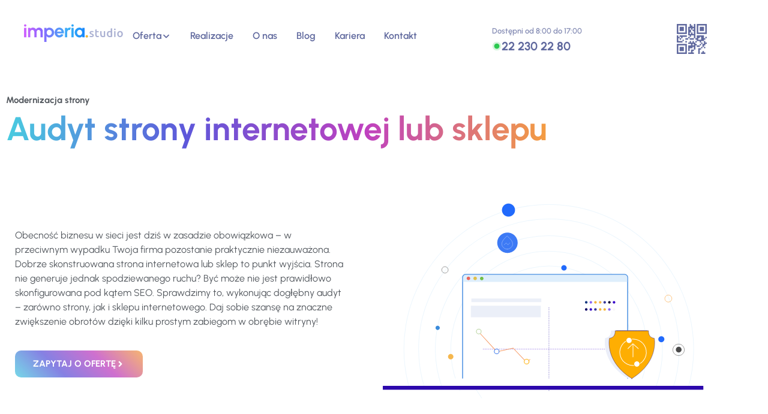

--- FILE ---
content_type: text/html; charset=UTF-8
request_url: https://imperia.studio/audyt-strony-oraz-seo/
body_size: 62095
content:
<!doctype html>
<html lang="pl-PL">
<head>
	<meta charset="UTF-8">
	<meta name="viewport" content="width=device-width, initial-scale=1">
	<link rel="profile" href="https://gmpg.org/xfn/11">
	<meta name='robots' content='index, follow, max-image-preview:large, max-snippet:-1, max-video-preview:-1' />
<script id="cookie-law-info-gcm-var-js">
var _ckyGcm = {"status":true,"default_settings":[{"analytics":"denied","advertisement":"denied","functional":"denied","necessary":"granted","ad_user_data":"denied","ad_personalization":"denied","regions":"All"}],"wait_for_update":2000,"url_passthrough":false,"ads_data_redaction":false}</script>
<script id="cookie-law-info-gcm-js" type="text/javascript" src="https://imperia.studio/wp-content/plugins/cookie-law-info/lite/frontend/js/gcm.min.js"></script> <script id="cookieyes" type="text/javascript" src="https://cdn-cookieyes.com/client_data/b5f46e576d78659fea89fe69/script.js"></script>
<!-- Google Tag Manager for WordPress by gtm4wp.com -->
<script data-cfasync="false" data-pagespeed-no-defer>
	var gtm4wp_datalayer_name = "dataLayer";
	var dataLayer = dataLayer || [];
</script>
<!-- End Google Tag Manager for WordPress by gtm4wp.com -->
	<!-- This site is optimized with the Yoast SEO plugin v26.7 - https://yoast.com/wordpress/plugins/seo/ -->
	<title>Audyt strony oraz SEO - IMPERIA Web Studio</title><link rel="preload" href="https://imperia.studio/wp-content/plugins/elementor/assets/lib/font-awesome/webfonts/fa-solid-900.woff2" as="font" type="font/woff2" crossorigin><link rel="preload" href="https://imperia.studio/wp-content/plugins/elementor/assets/lib/font-awesome/webfonts/fa-regular-400.woff2" as="font" type="font/woff2" crossorigin><link rel="preload" href="https://imperia.studio/wp-content/plugins/elementor/assets/lib/font-awesome/webfonts/fa-brands-400.woff2" as="font" type="font/woff2" crossorigin><link rel="preload" href="https://fonts.gstatic.com/s/quicksand/v24/6xKtdSZaM9iE8KbpRA_hK1QN.woff2" as="font" type="font/woff2" crossorigin><link rel="preload" href="https://fonts.gstatic.com/s/quicksand/v24/6xKtdSZaM9iE8KbpRA_hJVQNcOM.woff2" as="font" type="font/woff2" crossorigin><link rel="preload" href="https://cdn.jsdelivr.net/gh/vaibhav111tandon/vov.css@latest/vov.min.css" as="style" onload="this.rel='stylesheet';this.removeAttribute('onload');">
	<meta name="description" content="Audyt strony internetowej. Audyt sklepu internetowego. Audyt pozycji w wynikach wyszukiwania Google. Audyt SEO. Analiza konkurencji." />
	<link rel="canonical" href="https://imperia.studio/audyt-strony-oraz-seo/" />
	<meta property="og:locale" content="pl_PL" />
	<meta property="og:type" content="article" />
	<meta property="og:title" content="Audyt strony oraz SEO - IMPERIA Web Studio" />
	<meta property="og:description" content="Audyt strony internetowej. Audyt sklepu internetowego. Audyt pozycji w wynikach wyszukiwania Google. Audyt SEO. Analiza konkurencji." />
	<meta property="og:url" content="https://imperia.studio/audyt-strony-oraz-seo/" />
	<meta property="og:site_name" content="IMPERIA Web Studio" />
	<meta property="article:modified_time" content="2024-07-23T06:42:15+00:00" />
	<meta name="twitter:card" content="summary_large_image" />
	<meta name="twitter:label1" content="Szacowany czas czytania" />
	<meta name="twitter:data1" content="3 minuty" />
	<script type="application/ld+json" class="yoast-schema-graph">{"@context":"https://schema.org","@graph":[{"@type":"WebPage","@id":"https://imperia.studio/audyt-strony-oraz-seo/","url":"https://imperia.studio/audyt-strony-oraz-seo/","name":"Audyt strony oraz SEO - IMPERIA Web Studio","isPartOf":{"@id":"https://imperia.studio/#website"},"datePublished":"2020-08-07T12:04:33+00:00","dateModified":"2024-07-23T06:42:15+00:00","description":"Audyt strony internetowej. Audyt sklepu internetowego. Audyt pozycji w wynikach wyszukiwania Google. Audyt SEO. Analiza konkurencji.","breadcrumb":{"@id":"https://imperia.studio/audyt-strony-oraz-seo/#breadcrumb"},"inLanguage":"pl-PL","potentialAction":[{"@type":"ReadAction","target":["https://imperia.studio/audyt-strony-oraz-seo/"]}]},{"@type":"BreadcrumbList","@id":"https://imperia.studio/audyt-strony-oraz-seo/#breadcrumb","itemListElement":[{"@type":"ListItem","position":1,"name":"Strona główna","item":"https://imperia.studio/"},{"@type":"ListItem","position":2,"name":"Audyt strony oraz SEO"}]},{"@type":"WebSite","@id":"https://imperia.studio/#website","url":"https://imperia.studio/","name":"IMPERIA Web Studio","description":"","potentialAction":[{"@type":"SearchAction","target":{"@type":"EntryPoint","urlTemplate":"https://imperia.studio/?s={search_term_string}"},"query-input":{"@type":"PropertyValueSpecification","valueRequired":true,"valueName":"search_term_string"}}],"inLanguage":"pl-PL"}]}</script>
	<!-- / Yoast SEO plugin. -->


<style id='wp-img-auto-sizes-contain-inline-css'>
img:is([sizes=auto i],[sizes^="auto," i]){contain-intrinsic-size:3000px 1500px}
/*# sourceURL=wp-img-auto-sizes-contain-inline-css */
</style>
<style id='cost-calculator-builder-calculator-selector-style-inline-css'>
/*!***************************************************************************************************************************************************************************************************************************************!*\
  !*** css ./node_modules/css-loader/dist/cjs.js??ruleSet[1].rules[4].use[1]!./node_modules/postcss-loader/dist/cjs.js??ruleSet[1].rules[4].use[2]!./node_modules/sass-loader/dist/cjs.js??ruleSet[1].rules[4].use[3]!./src/style.scss ***!
  \***************************************************************************************************************************************************************************************************************************************/
.ccb-gutenberg-block {
  padding: 20px;
  border: 1px solid black;
}
.ccb-gutenberg-block__header {
  display: flex;
  align-items: center;
  margin-bottom: 20px;
}
.ccb-gutenberg-block__icon {
  margin-right: 20px;
}

/*# sourceMappingURL=style-index.css.map*/
/*# sourceURL=https://imperia.studio/wp-content/plugins/cost-calculator-builder/includes/gutenberg-block/build/style-index.css */
</style>
<style id='global-styles-inline-css'>
:root{--wp--preset--aspect-ratio--square: 1;--wp--preset--aspect-ratio--4-3: 4/3;--wp--preset--aspect-ratio--3-4: 3/4;--wp--preset--aspect-ratio--3-2: 3/2;--wp--preset--aspect-ratio--2-3: 2/3;--wp--preset--aspect-ratio--16-9: 16/9;--wp--preset--aspect-ratio--9-16: 9/16;--wp--preset--color--black: #000000;--wp--preset--color--cyan-bluish-gray: #abb8c3;--wp--preset--color--white: #ffffff;--wp--preset--color--pale-pink: #f78da7;--wp--preset--color--vivid-red: #cf2e2e;--wp--preset--color--luminous-vivid-orange: #ff6900;--wp--preset--color--luminous-vivid-amber: #fcb900;--wp--preset--color--light-green-cyan: #7bdcb5;--wp--preset--color--vivid-green-cyan: #00d084;--wp--preset--color--pale-cyan-blue: #8ed1fc;--wp--preset--color--vivid-cyan-blue: #0693e3;--wp--preset--color--vivid-purple: #9b51e0;--wp--preset--gradient--vivid-cyan-blue-to-vivid-purple: linear-gradient(135deg,rgb(6,147,227) 0%,rgb(155,81,224) 100%);--wp--preset--gradient--light-green-cyan-to-vivid-green-cyan: linear-gradient(135deg,rgb(122,220,180) 0%,rgb(0,208,130) 100%);--wp--preset--gradient--luminous-vivid-amber-to-luminous-vivid-orange: linear-gradient(135deg,rgb(252,185,0) 0%,rgb(255,105,0) 100%);--wp--preset--gradient--luminous-vivid-orange-to-vivid-red: linear-gradient(135deg,rgb(255,105,0) 0%,rgb(207,46,46) 100%);--wp--preset--gradient--very-light-gray-to-cyan-bluish-gray: linear-gradient(135deg,rgb(238,238,238) 0%,rgb(169,184,195) 100%);--wp--preset--gradient--cool-to-warm-spectrum: linear-gradient(135deg,rgb(74,234,220) 0%,rgb(151,120,209) 20%,rgb(207,42,186) 40%,rgb(238,44,130) 60%,rgb(251,105,98) 80%,rgb(254,248,76) 100%);--wp--preset--gradient--blush-light-purple: linear-gradient(135deg,rgb(255,206,236) 0%,rgb(152,150,240) 100%);--wp--preset--gradient--blush-bordeaux: linear-gradient(135deg,rgb(254,205,165) 0%,rgb(254,45,45) 50%,rgb(107,0,62) 100%);--wp--preset--gradient--luminous-dusk: linear-gradient(135deg,rgb(255,203,112) 0%,rgb(199,81,192) 50%,rgb(65,88,208) 100%);--wp--preset--gradient--pale-ocean: linear-gradient(135deg,rgb(255,245,203) 0%,rgb(182,227,212) 50%,rgb(51,167,181) 100%);--wp--preset--gradient--electric-grass: linear-gradient(135deg,rgb(202,248,128) 0%,rgb(113,206,126) 100%);--wp--preset--gradient--midnight: linear-gradient(135deg,rgb(2,3,129) 0%,rgb(40,116,252) 100%);--wp--preset--font-size--small: 13px;--wp--preset--font-size--medium: 20px;--wp--preset--font-size--large: 36px;--wp--preset--font-size--x-large: 42px;--wp--preset--spacing--20: 0.44rem;--wp--preset--spacing--30: 0.67rem;--wp--preset--spacing--40: 1rem;--wp--preset--spacing--50: 1.5rem;--wp--preset--spacing--60: 2.25rem;--wp--preset--spacing--70: 3.38rem;--wp--preset--spacing--80: 5.06rem;--wp--preset--shadow--natural: 6px 6px 9px rgba(0, 0, 0, 0.2);--wp--preset--shadow--deep: 12px 12px 50px rgba(0, 0, 0, 0.4);--wp--preset--shadow--sharp: 6px 6px 0px rgba(0, 0, 0, 0.2);--wp--preset--shadow--outlined: 6px 6px 0px -3px rgb(255, 255, 255), 6px 6px rgb(0, 0, 0);--wp--preset--shadow--crisp: 6px 6px 0px rgb(0, 0, 0);}:root { --wp--style--global--content-size: 800px;--wp--style--global--wide-size: 1200px; }:where(body) { margin: 0; }.wp-site-blocks > .alignleft { float: left; margin-right: 2em; }.wp-site-blocks > .alignright { float: right; margin-left: 2em; }.wp-site-blocks > .aligncenter { justify-content: center; margin-left: auto; margin-right: auto; }:where(.wp-site-blocks) > * { margin-block-start: 24px; margin-block-end: 0; }:where(.wp-site-blocks) > :first-child { margin-block-start: 0; }:where(.wp-site-blocks) > :last-child { margin-block-end: 0; }:root { --wp--style--block-gap: 24px; }:root :where(.is-layout-flow) > :first-child{margin-block-start: 0;}:root :where(.is-layout-flow) > :last-child{margin-block-end: 0;}:root :where(.is-layout-flow) > *{margin-block-start: 24px;margin-block-end: 0;}:root :where(.is-layout-constrained) > :first-child{margin-block-start: 0;}:root :where(.is-layout-constrained) > :last-child{margin-block-end: 0;}:root :where(.is-layout-constrained) > *{margin-block-start: 24px;margin-block-end: 0;}:root :where(.is-layout-flex){gap: 24px;}:root :where(.is-layout-grid){gap: 24px;}.is-layout-flow > .alignleft{float: left;margin-inline-start: 0;margin-inline-end: 2em;}.is-layout-flow > .alignright{float: right;margin-inline-start: 2em;margin-inline-end: 0;}.is-layout-flow > .aligncenter{margin-left: auto !important;margin-right: auto !important;}.is-layout-constrained > .alignleft{float: left;margin-inline-start: 0;margin-inline-end: 2em;}.is-layout-constrained > .alignright{float: right;margin-inline-start: 2em;margin-inline-end: 0;}.is-layout-constrained > .aligncenter{margin-left: auto !important;margin-right: auto !important;}.is-layout-constrained > :where(:not(.alignleft):not(.alignright):not(.alignfull)){max-width: var(--wp--style--global--content-size);margin-left: auto !important;margin-right: auto !important;}.is-layout-constrained > .alignwide{max-width: var(--wp--style--global--wide-size);}body .is-layout-flex{display: flex;}.is-layout-flex{flex-wrap: wrap;align-items: center;}.is-layout-flex > :is(*, div){margin: 0;}body .is-layout-grid{display: grid;}.is-layout-grid > :is(*, div){margin: 0;}body{padding-top: 0px;padding-right: 0px;padding-bottom: 0px;padding-left: 0px;}a:where(:not(.wp-element-button)){text-decoration: underline;}:root :where(.wp-element-button, .wp-block-button__link){background-color: #32373c;border-width: 0;color: #fff;font-family: inherit;font-size: inherit;font-style: inherit;font-weight: inherit;letter-spacing: inherit;line-height: inherit;padding-top: calc(0.667em + 2px);padding-right: calc(1.333em + 2px);padding-bottom: calc(0.667em + 2px);padding-left: calc(1.333em + 2px);text-decoration: none;text-transform: inherit;}.has-black-color{color: var(--wp--preset--color--black) !important;}.has-cyan-bluish-gray-color{color: var(--wp--preset--color--cyan-bluish-gray) !important;}.has-white-color{color: var(--wp--preset--color--white) !important;}.has-pale-pink-color{color: var(--wp--preset--color--pale-pink) !important;}.has-vivid-red-color{color: var(--wp--preset--color--vivid-red) !important;}.has-luminous-vivid-orange-color{color: var(--wp--preset--color--luminous-vivid-orange) !important;}.has-luminous-vivid-amber-color{color: var(--wp--preset--color--luminous-vivid-amber) !important;}.has-light-green-cyan-color{color: var(--wp--preset--color--light-green-cyan) !important;}.has-vivid-green-cyan-color{color: var(--wp--preset--color--vivid-green-cyan) !important;}.has-pale-cyan-blue-color{color: var(--wp--preset--color--pale-cyan-blue) !important;}.has-vivid-cyan-blue-color{color: var(--wp--preset--color--vivid-cyan-blue) !important;}.has-vivid-purple-color{color: var(--wp--preset--color--vivid-purple) !important;}.has-black-background-color{background-color: var(--wp--preset--color--black) !important;}.has-cyan-bluish-gray-background-color{background-color: var(--wp--preset--color--cyan-bluish-gray) !important;}.has-white-background-color{background-color: var(--wp--preset--color--white) !important;}.has-pale-pink-background-color{background-color: var(--wp--preset--color--pale-pink) !important;}.has-vivid-red-background-color{background-color: var(--wp--preset--color--vivid-red) !important;}.has-luminous-vivid-orange-background-color{background-color: var(--wp--preset--color--luminous-vivid-orange) !important;}.has-luminous-vivid-amber-background-color{background-color: var(--wp--preset--color--luminous-vivid-amber) !important;}.has-light-green-cyan-background-color{background-color: var(--wp--preset--color--light-green-cyan) !important;}.has-vivid-green-cyan-background-color{background-color: var(--wp--preset--color--vivid-green-cyan) !important;}.has-pale-cyan-blue-background-color{background-color: var(--wp--preset--color--pale-cyan-blue) !important;}.has-vivid-cyan-blue-background-color{background-color: var(--wp--preset--color--vivid-cyan-blue) !important;}.has-vivid-purple-background-color{background-color: var(--wp--preset--color--vivid-purple) !important;}.has-black-border-color{border-color: var(--wp--preset--color--black) !important;}.has-cyan-bluish-gray-border-color{border-color: var(--wp--preset--color--cyan-bluish-gray) !important;}.has-white-border-color{border-color: var(--wp--preset--color--white) !important;}.has-pale-pink-border-color{border-color: var(--wp--preset--color--pale-pink) !important;}.has-vivid-red-border-color{border-color: var(--wp--preset--color--vivid-red) !important;}.has-luminous-vivid-orange-border-color{border-color: var(--wp--preset--color--luminous-vivid-orange) !important;}.has-luminous-vivid-amber-border-color{border-color: var(--wp--preset--color--luminous-vivid-amber) !important;}.has-light-green-cyan-border-color{border-color: var(--wp--preset--color--light-green-cyan) !important;}.has-vivid-green-cyan-border-color{border-color: var(--wp--preset--color--vivid-green-cyan) !important;}.has-pale-cyan-blue-border-color{border-color: var(--wp--preset--color--pale-cyan-blue) !important;}.has-vivid-cyan-blue-border-color{border-color: var(--wp--preset--color--vivid-cyan-blue) !important;}.has-vivid-purple-border-color{border-color: var(--wp--preset--color--vivid-purple) !important;}.has-vivid-cyan-blue-to-vivid-purple-gradient-background{background: var(--wp--preset--gradient--vivid-cyan-blue-to-vivid-purple) !important;}.has-light-green-cyan-to-vivid-green-cyan-gradient-background{background: var(--wp--preset--gradient--light-green-cyan-to-vivid-green-cyan) !important;}.has-luminous-vivid-amber-to-luminous-vivid-orange-gradient-background{background: var(--wp--preset--gradient--luminous-vivid-amber-to-luminous-vivid-orange) !important;}.has-luminous-vivid-orange-to-vivid-red-gradient-background{background: var(--wp--preset--gradient--luminous-vivid-orange-to-vivid-red) !important;}.has-very-light-gray-to-cyan-bluish-gray-gradient-background{background: var(--wp--preset--gradient--very-light-gray-to-cyan-bluish-gray) !important;}.has-cool-to-warm-spectrum-gradient-background{background: var(--wp--preset--gradient--cool-to-warm-spectrum) !important;}.has-blush-light-purple-gradient-background{background: var(--wp--preset--gradient--blush-light-purple) !important;}.has-blush-bordeaux-gradient-background{background: var(--wp--preset--gradient--blush-bordeaux) !important;}.has-luminous-dusk-gradient-background{background: var(--wp--preset--gradient--luminous-dusk) !important;}.has-pale-ocean-gradient-background{background: var(--wp--preset--gradient--pale-ocean) !important;}.has-electric-grass-gradient-background{background: var(--wp--preset--gradient--electric-grass) !important;}.has-midnight-gradient-background{background: var(--wp--preset--gradient--midnight) !important;}.has-small-font-size{font-size: var(--wp--preset--font-size--small) !important;}.has-medium-font-size{font-size: var(--wp--preset--font-size--medium) !important;}.has-large-font-size{font-size: var(--wp--preset--font-size--large) !important;}.has-x-large-font-size{font-size: var(--wp--preset--font-size--x-large) !important;}
:root :where(.wp-block-pullquote){font-size: 1.5em;line-height: 1.6;}
/*# sourceURL=global-styles-inline-css */
</style>
<link rel='stylesheet' id='kk-star-ratings-css' href='https://imperia.studio/wp-content/plugins/kk-star-ratings/src/core/public/css/kk-star-ratings.min.css?ver=5.4.10.3' media='all' />
<link rel='stylesheet' id='maincss-css' href='https://imperia.studio/wp-content/plugins/math-captcha-for-elementor-forms//assets/css/main.css?ver=32333e0833280d6b669c5bc90136afc0' media='all' />
<link rel='stylesheet' id='hello-elementor-css' href='https://imperia.studio/wp-content/themes/hello-elementor/assets/css/reset.css?ver=3.4.5' media='all' />
<link rel='stylesheet' id='hello-elementor-theme-style-css' href='https://imperia.studio/wp-content/themes/hello-elementor/assets/css/theme.css?ver=3.4.5' media='all' />
<link rel='stylesheet' id='hello-elementor-header-footer-css' href='https://imperia.studio/wp-content/themes/hello-elementor/assets/css/header-footer.css?ver=3.4.5' media='all' />
<link rel='stylesheet' id='elementor-frontend-css' href='https://imperia.studio/wp-content/plugins/elementor/assets/css/frontend.min.css?ver=3.34.1' media='all' />
<link rel='stylesheet' id='widget-heading-css' href='https://imperia.studio/wp-content/plugins/elementor/assets/css/widget-heading.min.css?ver=3.34.1' media='all' />
<link rel='stylesheet' id='widget-icon-box-css' href='https://imperia.studio/wp-content/plugins/elementor/assets/css/widget-icon-box.min.css?ver=3.34.1' media='all' />
<link rel='stylesheet' id='widget-icon-list-css' href='https://imperia.studio/wp-content/plugins/elementor/assets/css/widget-icon-list.min.css?ver=3.34.1' media='all' />
<link rel='stylesheet' id='e-animation-fadeIn-css' href='https://imperia.studio/wp-content/plugins/elementor/assets/lib/animations/styles/fadeIn.min.css?ver=3.34.1' media='all' />
<link rel='stylesheet' id='widget-mega-menu-css' href='https://imperia.studio/wp-content/plugins/elementor-pro/assets/css/widget-mega-menu.min.css?ver=3.34.0' media='all' />
<link rel='stylesheet' id='e-sticky-css' href='https://imperia.studio/wp-content/plugins/elementor-pro/assets/css/modules/sticky.min.css?ver=3.34.0' media='all' />
<link rel='stylesheet' id='widget-form-css' href='https://imperia.studio/wp-content/plugins/elementor-pro/assets/css/widget-form.min.css?ver=3.34.0' media='all' />
<link rel='stylesheet' id='e-animation-bounceInDown-css' href='https://imperia.studio/wp-content/plugins/elementor/assets/lib/animations/styles/bounceInDown.min.css?ver=3.34.1' media='all' />
<link rel='stylesheet' id='e-popup-css' href='https://imperia.studio/wp-content/plugins/elementor-pro/assets/css/conditionals/popup.min.css?ver=3.34.0' media='all' />
<link rel='stylesheet' id='e-animation-zoomIn-css' href='https://imperia.studio/wp-content/plugins/elementor/assets/lib/animations/styles/zoomIn.min.css?ver=3.34.1' media='all' />
<link rel='stylesheet' id='widget-image-box-css' href='https://imperia.studio/wp-content/plugins/elementor/assets/css/widget-image-box.min.css?ver=3.34.1' media='all' />
<link rel='stylesheet' id='elementor-post-1288-css' href='https://imperia.studio/wp-content/uploads/elementor/css/post-1288.css?ver=1768205680' media='all' />
<link rel='stylesheet' id='font-awesome-5-all-css' href='https://imperia.studio/wp-content/plugins/elementor/assets/lib/font-awesome/css/all.min.css?ver=3.34.1' media='all' />
<link rel='stylesheet' id='font-awesome-4-shim-css' href='https://imperia.studio/wp-content/plugins/elementor/assets/lib/font-awesome/css/v4-shims.min.css?ver=3.34.1' media='all' />
<link rel='stylesheet' id='widget-lottie-css' href='https://imperia.studio/wp-content/plugins/elementor-pro/assets/css/widget-lottie.min.css?ver=3.34.0' media='all' />
<link rel='stylesheet' id='e-shapes-css' href='https://imperia.studio/wp-content/plugins/elementor/assets/css/conditionals/shapes.min.css?ver=3.34.1' media='all' />
<link rel='stylesheet' id='elementor-post-2528-css' href='https://imperia.studio/wp-content/uploads/elementor/css/post-2528.css?ver=1768220413' media='all' />
<link rel='stylesheet' id='elementor-post-3032-css' href='https://imperia.studio/wp-content/uploads/elementor/css/post-3032.css?ver=1768205681' media='all' />
<link rel='stylesheet' id='elementor-post-491-css' href='https://imperia.studio/wp-content/uploads/elementor/css/post-491.css?ver=1768205681' media='all' />
<link rel='stylesheet' id='elementor-post-4795-css' href='https://imperia.studio/wp-content/uploads/elementor/css/post-4795.css?ver=1768205772' media='all' />
<link rel='stylesheet' id='elementor-post-6797-css' href='https://imperia.studio/wp-content/uploads/elementor/css/post-6797.css?ver=1768205681' media='all' />
<link rel='stylesheet' id='elementor-post-6277-css' href='https://imperia.studio/wp-content/uploads/elementor/css/post-6277.css?ver=1768205681' media='all' />
<link rel='stylesheet' id='elementor-post-4321-css' href='https://imperia.studio/wp-content/uploads/elementor/css/post-4321.css?ver=1768205681' media='all' />
<link rel='stylesheet' id='elementor-post-2622-css' href='https://imperia.studio/wp-content/uploads/elementor/css/post-2622.css?ver=1768205681' media='all' />
<link rel='stylesheet' id='elementor-post-2150-css' href='https://imperia.studio/wp-content/uploads/elementor/css/post-2150.css?ver=1768205681' media='all' />
<link rel='stylesheet' id='elementor-post-687-css' href='https://imperia.studio/wp-content/uploads/elementor/css/post-687.css?ver=1768205681' media='all' />
<link rel='stylesheet' id='elementor-post-443-css' href='https://imperia.studio/wp-content/uploads/elementor/css/post-443.css?ver=1768205681' media='all' />
<link rel='stylesheet' id='elementor-gf-local-urbanist-css' href='https://imperia.studio/wp-content/uploads/elementor/google-fonts/css/urbanist.css?ver=1752232233' media='all' />
<link rel='stylesheet' id='elementor-gf-local-quicksand-css' href='https://imperia.studio/wp-content/uploads/elementor/google-fonts/css/quicksand.css?ver=1747046229' media='all' />
<script src="https://imperia.studio/wp-includes/js/jquery/jquery.min.js?ver=3.7.1" id="jquery-core-js"></script>
<script src="https://imperia.studio/wp-content/plugins/elementor/assets/lib/font-awesome/js/v4-shims.min.js?ver=3.34.1" id="font-awesome-4-shim-js"></script>
<link rel="https://api.w.org/" href="https://imperia.studio/wp-json/" /><link rel="alternate" title="JSON" type="application/json" href="https://imperia.studio/wp-json/wp/v2/pages/2528" /><link rel='shortlink' href='https://imperia.studio/?p=2528' />
<script type="text/javascript">window.ccb_nonces = {"ccb_payment":"77f286bca6","ccb_contact_form":"1de24a9cee","ccb_woo_checkout":"cccab869d6","ccb_add_order":"b27ef24977","ccb_orders":"6959a6e5d4","ccb_complete_payment":"415060f4cd","ccb_send_invoice":"19ee8d1295","ccb_get_invoice":"1835282d17","ccb_wp_hook_nonce":"506e4fb9e8","ccb_razorpay_receive":"8b5f0c0210","ccb_woocommerce_payment":"2868e98031","ccb_calc_views":"c306551d05","ccb_calc_interactions":"6249dcaa69"};</script><script type="application/ld+json">{
    "@context": "https://schema.org/",
    "@type": "CreativeWorkSeries",
    "name": "Audyt strony oraz SEO",
    "aggregateRating": {
        "@type": "AggregateRating",
        "ratingValue": "5",
        "bestRating": "5",
        "ratingCount": "1"
    }
}</script><script>
  var bs_math_captcha_plus_sign = false;
  var bs_math_captcha_minus_sign = false;
  var bs_math_captcha_multiply_sign = false;
      bs_math_captcha_plus_sign = true;
      bs_math_captcha_minus_sign = true;
    jQuery(document).ready(function($) {
    $(document).on('click', '.bs-submit-button-event', function (e) {   
      e.stopPropagation();
          if ($(".elementor-field-type-submit .elementor-button").is(":disabled"))
          {
          $('#errorcaptcha').show();
          $('#bs_ebcaptchainput').css('border-color', 'red');
            if ($("#errorcaptcha").length == 0) {
              $('<p id="errorcaptcha">Nieprawidłowa odpowiedź</p>').insertBefore('.elementor-field-type-submit');
              $('#bs_ebcaptchainput').css('border-color', 'red');
            }
          }
          else {
            $('#errorcaptcha').hide();
            $('#bs_ebcaptchainput').css('border-color', '');
        }
      });
  });
</script>

<!-- Google Tag Manager for WordPress by gtm4wp.com -->
<!-- GTM Container placement set to automatic -->
<script data-cfasync="false" data-pagespeed-no-defer>
	var dataLayer_content = {"pagePostType":"page","pagePostType2":"single-page","pagePostAuthor":"IMPERIA STUDIO"};
	dataLayer.push( dataLayer_content );
</script>
<script data-cfasync="false" data-pagespeed-no-defer>
		if (typeof gtag == "undefined") {
			function gtag(){dataLayer.push(arguments);}
		}

		gtag("consent", "default", {
			"analytics_storage": "granted",
			"ad_storage": "granted",
			"ad_user_data": "granted",
			"ad_personalization": "granted",
			"functionality_storage": "granted",
			"security_storage": "denied",
			"personalization_storage": "denied",
		});
</script>
<script data-cfasync="false" data-pagespeed-no-defer>
(function(w,d,s,l,i){w[l]=w[l]||[];w[l].push({'gtm.start':
new Date().getTime(),event:'gtm.js'});var f=d.getElementsByTagName(s)[0],
j=d.createElement(s),dl=l!='dataLayer'?'&l='+l:'';j.async=true;j.src=
'//www.googletagmanager.com/gtm.js?id='+i+dl;f.parentNode.insertBefore(j,f);
})(window,document,'script','dataLayer','GTM-5Q5PZP7D');
</script>
<!-- End Google Tag Manager for WordPress by gtm4wp.com --><meta name="generator" content="Elementor 3.34.1; features: e_font_icon_svg; settings: css_print_method-external, google_font-enabled, font_display-swap">
<script type="application/ld+json">
{
  "@context": "https://schema.org",
  "@graph":
    [
      {
        "@context": "https://schema.org",
        "@type":"SiteNavigationElement",
        "@id":"#table-of-contents",
        "name": "Strona główna",
        "url": "https://imperia.studio/"
      },
      {
        "@context": "https://schema.org",
        "@type":"SiteNavigationElement",
        "@id":"#table-of-contents",
        "name": "Strony internetowe",
        "url": "https://imperia.studio/strony-internetowe/"
      },
      {
        "@context": "https://schema.org",
        "@type":"SiteNavigationElement",
        "@id":"#table-of-contents",
        "name": "Sklepy internetowe",
        "url": "https://imperia.studio/sklepy-internetowe/"
      },
      {
        "@context": "https://schema.org",
        "@type":"SiteNavigationElement",
        "@id":"#pagination",
        "name": "Pozycjonowanie stron",
        "url": "https://imperia.studio/pozycjonowanie-seo/"
      },
      {
        "@context": "https://schema.org",
        "@type":"SiteNavigationElement",
        "@id":"#pagination",
        "name": "Portfolio",
        "url": "https://imperia.studio/portfolio/"
      },
      {
        "@context": "https://schema.org",
        "@type":"SiteNavigationElement",
        "@id":"#pagination",
        "name": "Kontakt",
        "url": "https://imperia.studio/kontakt"
      }
    ]
  }
</script>
<script>

(() => {
    const mainTitle = document.title
    const text = '↪️ Wróć do nas!'
    var timer = null
    const titleChanger = () => {
        document.title == mainTitle ? document.title = text : document.title = mainTitle
        timer = setTimeout(titleChanger, 600)
    }
    
    
    
    document.addEventListener('visibilitychange', () => {
       if (document.visibilityState == 'hidden') titleChanger() 
       else {
           clearTimeout(timer)
           document.title = mainTitle
       }
    })
 })();



</script>
<link href="https://cdn.jsdelivr.net/gh/vaibhav111tandon/vov.css@latest/vov.min.css" rel="stylesheet" type="text/css">
<script>
jQuery(document).ready(() => {
	document.querySelectorAll('a').forEach(el => {
		el.classList.add("cursor-target")
	})


})
	
	
</script>
<meta name="facebook-domain-verification" content="85z5iegjt0q8q20ns73pr20p8o5wzh" />
			<style>
				.e-con.e-parent:nth-of-type(n+4):not(.e-lazyloaded):not(.e-no-lazyload),
				.e-con.e-parent:nth-of-type(n+4):not(.e-lazyloaded):not(.e-no-lazyload) * {
					background-image: none !important;
				}
				@media screen and (max-height: 1024px) {
					.e-con.e-parent:nth-of-type(n+3):not(.e-lazyloaded):not(.e-no-lazyload),
					.e-con.e-parent:nth-of-type(n+3):not(.e-lazyloaded):not(.e-no-lazyload) * {
						background-image: none !important;
					}
				}
				@media screen and (max-height: 640px) {
					.e-con.e-parent:nth-of-type(n+2):not(.e-lazyloaded):not(.e-no-lazyload),
					.e-con.e-parent:nth-of-type(n+2):not(.e-lazyloaded):not(.e-no-lazyload) * {
						background-image: none !important;
					}
				}
			</style>
			<link rel="icon" href="https://imperia.studio/wp-content/uploads/2019/05/cropped-cropped-rocketship.484099c2f7dfcfe5fef9-32x32.png" sizes="32x32" />
<link rel="icon" href="https://imperia.studio/wp-content/uploads/2019/05/cropped-cropped-rocketship.484099c2f7dfcfe5fef9-192x192.png" sizes="192x192" />
<link rel="apple-touch-icon" href="https://imperia.studio/wp-content/uploads/2019/05/cropped-cropped-rocketship.484099c2f7dfcfe5fef9-180x180.png" />
<meta name="msapplication-TileImage" content="https://imperia.studio/wp-content/uploads/2019/05/cropped-cropped-rocketship.484099c2f7dfcfe5fef9-270x270.png" />
		<style id="wp-custom-css">
			.maps-dir {
	color: black;
	font-weight: bold;
	display: block;
	margin-top: 5px;
	transition: all .2s linear;
}
.maps-dir:hover {
	color: blue;
}
.maps-dialog {
	line-height: 1.4em;
	display: block;
	animation: zoomIn .3s ease;
}

/* PART 1 - Before Lazy Load */
img[data-lazyloaded]{
	opacity: 0;
}

/* PART 2 - Upon Lazy Load */
img.litespeed-loaded{
	-webkit-transition: opacity .2s linear;
	-moz-transition: opacity .2s linear;
	transition: opacity .2s linear;
	opacity: 1;
}

* {
	outline: none !important;
}

.site-header {
	display: none;
}


.grad-statick > .elementor-element-populated {
	background: linear-gradient(145deg, #d82d7d, #2a58fc);
    background-size: 200% 200%;

    -webkit-animation: grad 9s ease infinite;
    -moz-animation: grad 9s ease infinite;
    -o-animation: grad 9s ease infinite;
    animation: grad 9s ease infinite;
}


.grad > .elementor-motion-effects-element {
    background: linear-gradient(145deg, #d82d7d, #2a58fc);
    background-size: 200% 200%;

    -webkit-animation: grad 9s ease infinite;
    -moz-animation: grad 9s ease infinite;
    -o-animation: grad 9s ease infinite;
    animation: grad 9s ease infinite;
}

@-webkit-keyframes grad {
    0%{background-position:23% 0%}
    50%{background-position:78% 100%}
    100%{background-position:23% 0%}
}
@-moz-keyframes grad {
    0%{background-position:23% 0%}
    50%{background-position:78% 100%}
    100%{background-position:23% 0%}
}
@-o-keyframes grad {
    0%{background-position:23% 0%}
    50%{background-position:78% 100%}
    100%{background-position:23% 0%}
}
@keyframes grad {
    0%{background-position:23% 0%}
    50%{background-position:78% 100%}
    100%{background-position:23% 0%}
}



.grad-section {
	

    background-image: linear-gradient(45deg, #49CCE0, #5E57DA, #BF41BF, #F49D41);
	
background-size: 150% 150%;

    -webkit-animation: grad-section 9s ease infinite;
    -moz-animation: grad-section 9s ease infinite;
    -o-animation: grad-section 9s ease infinite;
    animation: grad-section 9s ease infinite;
}

@-webkit-keyframes grad-section {
    0%{background-position:0% 46%}
    50%{background-position:100% 55%}
    100%{background-position:0% 46%}
}
@-moz-keyframes grad-section {
    0%{background-position:0% 46%}
    50%{background-position:100% 55%}
    100%{background-position:0% 46%}
}
@-o-keyframes grad-section {
    0%{background-position:0% 46%}
    50%{background-position:100% 55%}
    100%{background-position:0% 46%}
}
@keyframes grad-section {
    0%{background-position:0% 46%}
    50%{background-position:100% 55%}
    100%{background-position:0% 46%}
}



textarea[name="form_fields[notka]"] {
	display: none;
}
.elementor-slides .swiper-slide-inner {
	padding: 0;
}

@media screen and (max-width: 570px) {
  .sb-chat {
    display: none;
  }
}

#domain-search-result tbody {
	border-top: 1px solid #E6E6EF;
}

#domain-search-result tbody:first-child {
	border: none;
}

#domain-search-result td{
	vertical-align: middle !important;
	border-collapse: collapse;
	background: #fff;
	border: 0;
	padding: 4px;
}

#domain-search-result td:first-child {
	text-align: center;
	width: 32px;
}
/* #domain-search-result td:nth-child(2) {
	text-align: center;
}
 */

#domain-search-result td:last-child {
	width: 120px;
	text-align: center;
}

#domain-search-result .btn-register {
	color: #fff;
	font-weight: bold;
	font-size: 12px;
	padding: 3px 8px;
	border-radius: 8px;
	border: none;
	background: #38B865;
	margin: 5px;
	opacity: 0.9;
}
#domain-search-result .btn-register:hover {
	opacity: 1;
}
#domain-search-result .inactive {
	padding: 3px 8px;
	margin: 5px;
	font-size: 12px;
	font-weight: bold;
	color: #A5B3BD;
}

#domain-search-result .green-point, #domain-search-result .red-point {
	width: 6px;
	height: 6px;
	border-radius: 100%;
}
#domain-search-result .green-point {
	background: #38B865;
}
#domain-search-result .red-point {
	background: #D2D9DE;
}


		</style>
		</head>
<body data-rsssl=1 class="wp-singular page-template page-template-elementor_theme page page-id-2528 wp-embed-responsive wp-theme-hello-elementor hello-elementor-default elementor-default elementor-kit-1288 elementor-page elementor-page-2528 elementor-page-7591 elementor-page-4795">


<!-- GTM Container placement set to automatic -->
<!-- Google Tag Manager (noscript) -->
				<noscript><iframe src="https://www.googletagmanager.com/ns.html?id=GTM-5Q5PZP7D" height="0" width="0" style="display:none;visibility:hidden" aria-hidden="true"></iframe></noscript>
<!-- End Google Tag Manager (noscript) -->
<a class="skip-link screen-reader-text" href="#content">Przejdź do treści</a>

		<header data-elementor-type="header" data-elementor-id="3032" class="elementor elementor-3032 elementor-location-header" data-elementor-post-type="elementor_library">
			<div class="elementor-element elementor-element-bf8b4a6 e-flex e-con-boxed e-con e-parent" data-id="bf8b4a6" data-element_type="container" data-settings="{&quot;sticky&quot;:&quot;top&quot;,&quot;sticky_on&quot;:[&quot;desktop&quot;,&quot;tablet&quot;,&quot;mobile&quot;],&quot;sticky_offset&quot;:0,&quot;sticky_effects_offset&quot;:0,&quot;sticky_anchor_link_offset&quot;:0}">
					<div class="e-con-inner">
		<div data-dce-background-color="#FFFFFFB3" class="elementor-element elementor-element-e3e7f03 e-con-full e-flex e-con e-child" data-id="e3e7f03" data-element_type="container" data-settings="{&quot;background_background&quot;:&quot;classic&quot;}">
		<div class="elementor-element elementor-element-0bbd6ea e-con-full e-flex e-con e-child" data-id="0bbd6ea" data-element_type="container">
				<div class="elementor-element elementor-element-cf88c64 elementor-hidden-desktop elementor-view-default elementor-widget elementor-widget-icon" data-id="cf88c64" data-element_type="widget" data-widget_type="icon.default">
							<div class="elementor-icon-wrapper">
			<a class="elementor-icon" href="#elementor-action%3Aaction%3Dpopup%3Aopen%26settings%3DeyJpZCI6IjI2MjIiLCJ0b2dnbGUiOmZhbHNlfQ%3D%3D">
			<svg aria-hidden="true" class="e-font-icon-svg e-fas-bars" viewBox="0 0 448 512" xmlns="http://www.w3.org/2000/svg"><path d="M16 132h416c8.837 0 16-7.163 16-16V76c0-8.837-7.163-16-16-16H16C7.163 60 0 67.163 0 76v40c0 8.837 7.163 16 16 16zm0 160h416c8.837 0 16-7.163 16-16v-40c0-8.837-7.163-16-16-16H16c-8.837 0-16 7.163-16 16v40c0 8.837 7.163 16 16 16zm0 160h416c8.837 0 16-7.163 16-16v-40c0-8.837-7.163-16-16-16H16c-8.837 0-16 7.163-16 16v40c0 8.837 7.163 16 16 16z"></path></svg>			</a>
		</div>
						</div>
				<div class="elementor-element elementor-element-e1b0b64 elementor-view-default elementor-widget elementor-widget-icon" data-id="e1b0b64" data-element_type="widget" data-widget_type="icon.default">
							<div class="elementor-icon-wrapper">
			<a class="elementor-icon" href="/">
			<svg xmlns="http://www.w3.org/2000/svg" width="149" height="27" viewBox="0 0 149 27" fill="none"><path d="M101.459 18.1074C102 18.1074 102.395 18.0453 102.643 17.9212C102.891 17.7859 103.016 17.5603 103.016 17.2444C103.016 16.9512 102.88 16.7086 102.609 16.5169C102.35 16.3251 101.916 16.1165 101.307 15.8909C100.934 15.7555 100.59 15.6145 100.275 15.4679C99.97 15.3099 99.7049 15.1295 99.4793 14.9264C99.2537 14.7234 99.0732 14.4809 98.9379 14.1989C98.8138 13.9056 98.7518 13.5503 98.7518 13.1329C98.7518 12.3208 99.0507 11.6834 99.6485 11.221C100.246 10.7472 101.059 10.5103 102.085 10.5103C102.604 10.5103 103.1 10.5611 103.574 10.6626C104.048 10.7528 104.403 10.8431 104.64 10.9333L104.268 12.5915C104.042 12.49 103.754 12.3997 103.405 12.3208C103.055 12.2305 102.649 12.1854 102.187 12.1854C101.769 12.1854 101.431 12.2587 101.171 12.4054C100.912 12.5407 100.782 12.755 100.782 13.0483C100.782 13.195 100.805 13.3247 100.85 13.4375C100.906 13.5503 100.996 13.6574 101.121 13.7589C101.245 13.8492 101.408 13.9451 101.611 14.0466C101.814 14.1368 102.062 14.2327 102.356 14.3342C102.841 14.5147 103.252 14.6952 103.591 14.8757C103.929 15.0449 104.206 15.2423 104.42 15.4679C104.646 15.6822 104.809 15.9303 104.911 16.2123C105.012 16.4943 105.063 16.8327 105.063 17.2275C105.063 18.0735 104.747 18.7165 104.115 19.1564C103.495 19.585 102.604 19.7993 101.442 19.7993C100.664 19.7993 100.038 19.7317 99.5639 19.5963C99.0902 19.4722 98.7574 19.3707 98.5656 19.2917L98.921 17.5828C99.2255 17.7069 99.5865 17.8254 100.004 17.9382C100.432 18.051 100.918 18.1074 101.459 18.1074Z" fill="#ACB2D3"></path><path d="M107.297 8.39535L109.344 8.05695V10.7303H112.491V12.4392H109.344V16.0431C109.344 16.7538 109.457 17.2614 109.683 17.5659C109.908 17.8705 110.292 18.0228 110.833 18.0228C111.205 18.0228 111.532 17.9833 111.814 17.9043C112.108 17.8254 112.339 17.752 112.508 17.6844L112.847 19.3087C112.61 19.4102 112.299 19.5117 111.916 19.6132C111.532 19.726 111.081 19.7824 110.562 19.7824C109.931 19.7824 109.401 19.6978 108.972 19.5286C108.555 19.3594 108.222 19.1169 107.974 18.8011C107.725 18.474 107.551 18.0848 107.449 17.6336C107.348 17.1711 107.297 16.6466 107.297 16.0601V8.39535Z" fill="#ACB2D3"></path><path d="M122.152 19.3087C121.757 19.4102 121.244 19.5117 120.612 19.6132C119.981 19.726 119.287 19.7824 118.531 19.7824C117.82 19.7824 117.223 19.6809 116.738 19.4779C116.264 19.2748 115.88 18.9928 115.587 18.6319C115.305 18.2709 115.102 17.8423 114.978 17.346C114.854 16.8384 114.792 16.2856 114.792 15.6878V10.7303H116.839V15.3663C116.839 16.3138 116.974 16.9906 117.245 17.3967C117.527 17.8028 118.012 18.0058 118.7 18.0058C118.948 18.0058 119.208 17.9946 119.479 17.972C119.761 17.9494 119.969 17.9212 120.105 17.8874V10.7303H122.152V19.3087Z" fill="#ACB2D3"></path><path d="M126.788 15.1295C126.788 16.0319 127.002 16.7425 127.431 17.2614C127.86 17.769 128.452 18.0228 129.208 18.0228C129.535 18.0228 129.811 18.0115 130.037 17.9889C130.274 17.9551 130.465 17.9212 130.612 17.8874V12.8114C130.432 12.6874 130.189 12.5746 129.884 12.473C129.591 12.3602 129.275 12.3038 128.937 12.3038C128.192 12.3038 127.645 12.5576 127.296 13.0652C126.957 13.5728 126.788 14.2609 126.788 15.1295ZM132.659 19.3087C132.253 19.4327 131.74 19.5455 131.12 19.6471C130.511 19.7486 129.868 19.7993 129.191 19.7993C128.491 19.7993 127.865 19.6922 127.313 19.4779C126.76 19.2635 126.286 18.959 125.891 18.5642C125.508 18.1581 125.209 17.6731 124.995 17.1091C124.792 16.5338 124.69 15.8909 124.69 15.1802C124.69 14.4809 124.775 13.8492 124.944 13.2852C125.124 12.7099 125.384 12.2192 125.722 11.8132C126.061 11.4071 126.472 11.0969 126.957 10.8826C127.442 10.657 128.001 10.5442 128.632 10.5442C129.061 10.5442 129.439 10.5949 129.766 10.6964C130.093 10.798 130.375 10.9108 130.612 11.0348V6.78796L132.659 6.44956V19.3087Z" fill="#ACB2D3"></path><path d="M137.747 19.5794H135.7V10.7303H137.747V19.5794ZM137.967 8.14155C137.967 8.52506 137.843 8.82962 137.595 9.05522C137.347 9.28082 137.053 9.39362 136.715 9.39362C136.365 9.39362 136.066 9.28082 135.818 9.05522C135.57 8.82962 135.446 8.52506 135.446 8.14155C135.446 7.74675 135.57 7.43655 135.818 7.21095C136.066 6.98535 136.365 6.87256 136.715 6.87256C137.053 6.87256 137.347 6.98535 137.595 7.21095C137.843 7.43655 137.967 7.74675 137.967 8.14155Z" fill="#ACB2D3"></path><path d="M148.785 15.1464C148.785 15.8457 148.684 16.483 148.481 17.0583C148.278 17.6336 147.99 18.1243 147.618 18.5304C147.245 18.9364 146.794 19.2523 146.264 19.4779C145.745 19.7035 145.17 19.8163 144.538 19.8163C143.907 19.8163 143.331 19.7035 142.812 19.4779C142.294 19.2523 141.848 18.9364 141.476 18.5304C141.104 18.1243 140.81 17.6336 140.596 17.0583C140.393 16.483 140.291 15.8457 140.291 15.1464C140.291 14.447 140.393 13.8153 140.596 13.2514C140.81 12.6761 141.104 12.1854 141.476 11.7793C141.859 11.3732 142.311 11.063 142.829 10.8487C143.348 10.6231 143.918 10.5103 144.538 10.5103C145.159 10.5103 145.728 10.6231 146.247 10.8487C146.777 11.063 147.229 11.3732 147.601 11.7793C147.973 12.1854 148.261 12.6761 148.464 13.2514C148.678 13.8153 148.785 14.447 148.785 15.1464ZM146.687 15.1464C146.687 14.2665 146.495 13.5728 146.112 13.0652C145.74 12.5464 145.215 12.2869 144.538 12.2869C143.861 12.2869 143.331 12.5464 142.948 13.0652C142.576 13.5728 142.389 14.2665 142.389 15.1464C142.389 16.0375 142.576 16.7425 142.948 17.2614C143.331 17.7802 143.861 18.0397 144.538 18.0397C145.215 18.0397 145.74 17.7802 146.112 17.2614C146.495 16.7425 146.687 16.0375 146.687 15.1464Z" fill="#ACB2D3"></path><path d="M0.0563996 5.85009H3.49678V19.95H0.0563996V5.85009ZM1.80479 4.0312C1.29719 4.0312 0.869494 3.8667 0.521697 3.5377C0.173899 3.19931 0 2.77631 0 2.26871C0 1.77052 0.173899 1.35222 0.521697 1.01382C0.869494 0.675424 1.29249 0.506226 1.79069 0.506226C2.28888 0.506226 2.70718 0.675424 3.04558 1.01382C3.39338 1.35222 3.56728 1.77052 3.56728 2.26871C3.56728 2.77631 3.39808 3.19931 3.05968 3.5377C2.72128 3.8667 2.30298 4.0312 1.80479 4.0312Z" fill="url(#paint0_linear_950_11)"></path><path d="M6.07089 19.95V5.85009H9.51127V7.10498C9.99066 6.59738 10.5641 6.19789 11.2315 5.90649C11.8988 5.60569 12.6179 5.45529 13.3887 5.45529C14.3663 5.45529 15.264 5.68559 16.0818 6.14619C16.909 6.60678 17.567 7.22248 18.0558 7.99327C18.554 7.22248 19.212 6.60678 20.0298 6.14619C20.8476 5.68559 21.7453 5.45529 22.7229 5.45529C23.7569 5.45529 24.6922 5.70909 25.5288 6.21669C26.3747 6.71488 27.0468 7.38698 27.545 8.23297C28.0526 9.06957 28.3064 10.0049 28.3064 11.0389V19.95H24.8661V11.9553C24.8661 11.4102 24.7298 10.912 24.4572 10.4608C24.194 10.0002 23.8368 9.63356 23.3856 9.36096C22.9438 9.07897 22.4456 8.93797 21.891 8.93797C21.3364 8.93797 20.8335 9.07427 20.3823 9.34686C19.9405 9.61006 19.5833 9.96726 19.3107 10.4185C19.0381 10.8697 18.9018 11.382 18.9018 11.9553V19.95H15.4614V11.9553C15.4614 11.382 15.3298 10.8697 15.0666 10.4185C14.8034 9.96726 14.4462 9.61006 13.995 9.34686C13.5438 9.07427 13.0409 8.93797 12.4863 8.93797C11.9411 8.93797 11.443 9.07897 10.9918 9.36096C10.5406 9.63356 10.1787 10.0002 9.90606 10.4608C9.64287 10.912 9.51127 11.4102 9.51127 11.9553V19.95H6.07089Z" fill="url(#paint1_linear_950_11)"></path><path d="M33.8666 26.9999H30.4263V5.85009H33.8666V7.64078C34.3272 7.00158 34.8912 6.48458 35.5586 6.08979C36.2354 5.68559 37.025 5.48349 37.9274 5.48349C38.9614 5.48349 39.9249 5.67619 40.8179 6.06159C41.7109 6.44698 42.4958 6.98278 43.1726 7.66898C43.8588 8.34577 44.3899 9.13067 44.7659 10.0237C45.1513 10.9167 45.344 11.8754 45.344 12.9C45.344 13.9246 45.1513 14.8881 44.7659 15.7905C44.3899 16.6929 43.8588 17.4872 43.1726 18.1734C42.4958 18.8502 41.7109 19.3813 40.8179 19.7667C39.9249 20.1521 38.9614 20.3448 37.9274 20.3448C37.025 20.3448 36.2354 20.1474 35.5586 19.7526C34.8912 19.3484 34.3272 18.8267 33.8666 18.1875V26.9999ZM37.8851 8.79697C37.1707 8.79697 36.5315 8.98497 35.9675 9.36096C35.4035 9.72756 34.9617 10.2211 34.6421 10.8415C34.3225 11.4619 34.1627 12.148 34.1627 12.9C34.1627 13.652 34.3225 14.3429 34.6421 14.9727C34.9617 15.5931 35.4035 16.0913 35.9675 16.4673C36.5315 16.8339 37.1707 17.0172 37.8851 17.0172C38.6089 17.0172 39.2716 16.8339 39.8732 16.4673C40.4748 16.1007 40.9542 15.6072 41.3114 14.9868C41.6686 14.357 41.8472 13.6614 41.8472 12.9C41.8472 12.148 41.6686 11.4619 41.3114 10.8415C40.9542 10.2211 40.4748 9.72756 39.8732 9.36096C39.281 8.98497 38.6183 8.79697 37.8851 8.79697Z" fill="url(#paint2_linear_950_11)"></path><path d="M53.1095 20.3166C51.8123 20.3166 50.6279 19.9829 49.5563 19.3155C48.4941 18.6481 47.6434 17.7504 47.0042 16.6224C46.3744 15.4944 46.0595 14.2489 46.0595 12.8859C46.0595 11.8613 46.2428 10.9026 46.6094 10.0096C46.976 9.10717 47.4789 8.31757 48.1181 7.64078C48.7667 6.95458 49.5187 6.41879 50.3741 6.03339C51.2295 5.64799 52.1413 5.45529 53.1095 5.45529C54.2093 5.45529 55.2151 5.69029 56.1269 6.16029C57.0481 6.62088 57.8283 7.25538 58.4674 8.06377C59.1066 8.87217 59.5719 9.79336 59.8633 10.8274C60.1547 11.8613 60.2205 12.9423 60.0607 14.0703H49.7537C49.8853 14.5967 50.1015 15.0714 50.4023 15.4944C50.7031 15.908 51.0838 16.2417 51.5444 16.4955C52.005 16.7399 52.5267 16.8668 53.1095 16.8762C53.7111 16.8856 54.2563 16.7446 54.7451 16.4532C55.2433 16.1524 55.6569 15.7482 55.9859 15.2406L59.4967 16.0584C58.9233 17.3086 58.0679 18.3332 56.9306 19.1322C55.7932 19.9218 54.5195 20.3166 53.1095 20.3166ZM49.6409 11.4901H56.5781C56.4747 10.9261 56.2538 10.4185 55.9154 9.96726C55.5864 9.50666 55.1775 9.14007 54.6887 8.86747C54.1999 8.59487 53.6735 8.45857 53.1095 8.45857C52.5455 8.45857 52.0238 8.59487 51.5444 8.86747C51.065 9.13067 50.6561 9.49256 50.3177 9.95316C49.9887 10.4044 49.7631 10.9167 49.6409 11.4901Z" fill="url(#paint3_linear_950_11)"></path><path d="M61.6639 19.95L61.6498 5.85009H65.0902L65.1043 7.10498C65.5837 6.59738 66.1571 6.19789 66.8245 5.90649C67.4919 5.60569 68.211 5.45529 68.9818 5.45529C69.4988 5.45529 70.0158 5.53049 70.5328 5.68089L69.1792 9.14947C68.822 9.00847 68.4648 8.93797 68.1076 8.93797C67.553 8.93797 67.0454 9.07427 66.5848 9.34686C66.1336 9.61006 65.7717 9.97196 65.4991 10.4326C65.2359 10.8838 65.1043 11.3867 65.1043 11.9412V19.95H61.6639Z" fill="url(#paint4_linear_950_11)"></path><path d="M71.3545 5.85009H74.7949V19.95H71.3545V5.85009ZM73.1029 4.0312C72.5953 4.0312 72.1676 3.8667 71.8198 3.5377C71.472 3.19931 71.2981 2.77631 71.2981 2.26871C71.2981 1.77052 71.472 1.35222 71.8198 1.01382C72.1676 0.675424 72.5906 0.506226 73.0888 0.506226C73.587 0.506226 74.0053 0.675424 74.3437 1.01382C74.6915 1.35222 74.8654 1.77052 74.8654 2.26871C74.8654 2.77631 74.6962 3.19931 74.3578 3.5377C74.0194 3.8667 73.6011 4.0312 73.1029 4.0312Z" fill="url(#paint5_linear_950_11)"></path><path d="M87.78 5.85009H91.2204V19.95H87.78L87.6249 18.2016C87.2395 18.8314 86.7272 19.3437 86.0881 19.7385C85.4583 20.1239 84.711 20.3166 83.8462 20.3166C82.8028 20.3166 81.8252 20.1192 80.9134 19.7244C80.0016 19.3296 79.1979 18.7844 78.5023 18.0888C77.8161 17.3932 77.2756 16.5895 76.8808 15.6777C76.4954 14.7659 76.3027 13.7883 76.3027 12.7449C76.3027 11.7391 76.486 10.7945 76.8526 9.91086C77.2286 9.02727 77.7503 8.25177 78.4177 7.58438C79.0851 6.91698 79.8559 6.39528 80.7301 6.01929C81.6043 5.64329 82.5443 5.45529 83.5501 5.45529C84.4807 5.45529 85.3126 5.66209 86.0458 6.07569C86.7883 6.48928 87.4181 7.01568 87.9351 7.65488L87.78 5.85009ZM83.7616 17.0031C84.4948 17.0031 85.1434 16.8198 85.7074 16.4532C86.2714 16.0866 86.7132 15.5931 87.0327 14.9727C87.3523 14.3429 87.5121 13.652 87.5121 12.9C87.5121 12.1386 87.3523 11.4478 87.0327 10.8274C86.7132 10.1976 86.2666 9.69936 85.6933 9.33276C85.1293 8.96617 84.4854 8.78287 83.7616 8.78287C83.0378 8.78287 82.3751 8.97087 81.7735 9.34686C81.1813 9.71346 80.7066 10.207 80.3494 10.8274C80.0016 11.4478 79.8277 12.1386 79.8277 12.9C79.8277 13.6614 80.0063 14.3523 80.3635 14.9727C80.7207 15.5931 81.1954 16.0866 81.7876 16.4532C82.3892 16.8198 83.0472 17.0031 83.7616 17.0031Z" fill="url(#paint6_linear_950_11)"></path><path d="M94.5235 20.3166C94.0347 20.3166 93.6165 20.1474 93.2687 19.809C92.9303 19.4612 92.7611 19.0382 92.7611 18.54C92.7611 18.0606 92.9303 17.647 93.2687 17.2992C93.6165 16.9514 94.0347 16.7775 94.5235 16.7775C95.0123 16.7775 95.4306 16.9514 95.7784 17.2992C96.1262 17.647 96.3001 18.0606 96.3001 18.54C96.3001 19.0382 96.1262 19.4612 95.7784 19.809C95.4306 20.1474 95.0123 20.3166 94.5235 20.3166Z" fill="url(#paint7_linear_950_11)"></path><path d="M94.5235 20.3166C94.0347 20.3166 93.6165 20.1474 93.2687 19.809C92.9303 19.4612 92.7611 19.0382 92.7611 18.54C92.7611 18.0606 92.9303 17.647 93.2687 17.2992C93.6165 16.9514 94.0347 16.7775 94.5235 16.7775C95.0123 16.7775 95.4306 16.9514 95.7784 17.2992C96.1262 17.647 96.3001 18.0606 96.3001 18.54C96.3001 19.0382 96.1262 19.4612 95.7784 19.809C95.4306 20.1474 95.0123 20.3166 94.5235 20.3166Z" fill="#FDB82A"></path><defs><linearGradient id="paint0_linear_950_11" x1="-8.78234" y1="9.94995" x2="108.939" y2="9.94995" gradientUnits="userSpaceOnUse"><stop stop-color="#E963FF"></stop><stop offset="0.291667" stop-color="#8D65FF"></stop><stop offset="0.645833" stop-color="#38B2F7"></stop><stop offset="1" stop-color="#0066FF"></stop></linearGradient><linearGradient id="paint1_linear_950_11" x1="-8.78234" y1="9.94995" x2="108.939" y2="9.94995" gradientUnits="userSpaceOnUse"><stop stop-color="#E963FF"></stop><stop offset="0.291667" stop-color="#8D65FF"></stop><stop offset="0.645833" stop-color="#38B2F7"></stop><stop offset="1" stop-color="#0066FF"></stop></linearGradient><linearGradient id="paint2_linear_950_11" x1="-8.78234" y1="9.94995" x2="108.939" y2="9.94995" gradientUnits="userSpaceOnUse"><stop stop-color="#E963FF"></stop><stop offset="0.291667" stop-color="#8D65FF"></stop><stop offset="0.645833" stop-color="#38B2F7"></stop><stop offset="1" stop-color="#0066FF"></stop></linearGradient><linearGradient id="paint3_linear_950_11" x1="-8.78234" y1="9.94995" x2="108.939" y2="9.94995" gradientUnits="userSpaceOnUse"><stop stop-color="#E963FF"></stop><stop offset="0.291667" stop-color="#8D65FF"></stop><stop offset="0.645833" stop-color="#38B2F7"></stop><stop offset="1" stop-color="#0066FF"></stop></linearGradient><linearGradient id="paint4_linear_950_11" x1="-8.78234" y1="9.94995" x2="108.939" y2="9.94995" gradientUnits="userSpaceOnUse"><stop stop-color="#E963FF"></stop><stop offset="0.291667" stop-color="#8D65FF"></stop><stop offset="0.645833" stop-color="#38B2F7"></stop><stop offset="1" stop-color="#0066FF"></stop></linearGradient><linearGradient id="paint5_linear_950_11" x1="-8.78234" y1="9.94995" x2="108.939" y2="9.94995" gradientUnits="userSpaceOnUse"><stop stop-color="#E963FF"></stop><stop offset="0.291667" stop-color="#8D65FF"></stop><stop offset="0.645833" stop-color="#38B2F7"></stop><stop offset="1" stop-color="#0066FF"></stop></linearGradient><linearGradient id="paint6_linear_950_11" x1="-8.78234" y1="9.94995" x2="108.939" y2="9.94995" gradientUnits="userSpaceOnUse"><stop stop-color="#E963FF"></stop><stop offset="0.291667" stop-color="#8D65FF"></stop><stop offset="0.645833" stop-color="#38B2F7"></stop><stop offset="1" stop-color="#0066FF"></stop></linearGradient><linearGradient id="paint7_linear_950_11" x1="-10.3585" y1="13.7531" x2="164.794" y2="13.7531" gradientUnits="userSpaceOnUse"><stop stop-color="#FDB82A"></stop><stop offset="0.291667" stop-color="#8D65FF"></stop><stop offset="0.645833" stop-color="#38B2F7"></stop><stop offset="1" stop-color="#0066FF"></stop></linearGradient></defs></svg>			</a>
		</div>
						</div>
				<div class="elementor-element elementor-element-fd3369a elementor-hidden-tablet elementor-hidden-mobile e-full_width e-n-menu-layout-horizontal e-n-menu-tablet elementor-widget elementor-widget-n-menu" data-id="fd3369a" data-element_type="widget" data-settings="{&quot;menu_items&quot;:[{&quot;item_title&quot;:&quot;Oferta&quot;,&quot;_id&quot;:&quot;80af100&quot;,&quot;item_dropdown_content&quot;:&quot;&quot;,&quot;item_icon&quot;:{&quot;value&quot;:{&quot;url&quot;:&quot;https:\/\/imperia.studio\/wp-content\/uploads\/2025\/07\/Frame-2.svg&quot;,&quot;id&quot;:8726},&quot;library&quot;:&quot;svg&quot;},&quot;item_icon_active&quot;:{&quot;value&quot;:{&quot;url&quot;:&quot;https:\/\/imperia.studio\/wp-content\/uploads\/2025\/07\/Frame-3.svg&quot;,&quot;id&quot;:8727},&quot;library&quot;:&quot;svg&quot;},&quot;element_id&quot;:&quot;mega-menu-opener&quot;,&quot;item_link&quot;:{&quot;url&quot;:&quot;&quot;,&quot;is_external&quot;:&quot;&quot;,&quot;nofollow&quot;:&quot;&quot;,&quot;custom_attributes&quot;:&quot;&quot;}},{&quot;_id&quot;:&quot;4832b16&quot;,&quot;item_title&quot;:&quot;Realizacje&quot;,&quot;item_link&quot;:{&quot;url&quot;:&quot;\/portfolio\/&quot;,&quot;is_external&quot;:&quot;&quot;,&quot;nofollow&quot;:&quot;&quot;,&quot;custom_attributes&quot;:&quot;&quot;},&quot;item_dropdown_content&quot;:&quot;no&quot;,&quot;item_icon&quot;:{&quot;value&quot;:&quot;&quot;,&quot;library&quot;:&quot;&quot;},&quot;item_icon_active&quot;:null,&quot;element_id&quot;:&quot;&quot;},{&quot;item_title&quot;:&quot;O nas&quot;,&quot;item_link&quot;:{&quot;url&quot;:&quot;#&quot;,&quot;is_external&quot;:&quot;&quot;,&quot;nofollow&quot;:&quot;&quot;,&quot;custom_attributes&quot;:&quot;&quot;},&quot;_id&quot;:&quot;1c052e6&quot;,&quot;item_dropdown_content&quot;:&quot;no&quot;,&quot;item_icon&quot;:{&quot;value&quot;:&quot;&quot;,&quot;library&quot;:&quot;&quot;},&quot;item_icon_active&quot;:null,&quot;element_id&quot;:&quot;&quot;},{&quot;item_title&quot;:&quot;Blog&quot;,&quot;item_link&quot;:{&quot;url&quot;:&quot;\/blog\/&quot;,&quot;is_external&quot;:&quot;&quot;,&quot;nofollow&quot;:&quot;&quot;,&quot;custom_attributes&quot;:&quot;&quot;},&quot;_id&quot;:&quot;af7bfa5&quot;,&quot;item_dropdown_content&quot;:&quot;no&quot;,&quot;item_icon&quot;:{&quot;value&quot;:&quot;&quot;,&quot;library&quot;:&quot;&quot;},&quot;item_icon_active&quot;:null,&quot;element_id&quot;:&quot;&quot;},{&quot;_id&quot;:&quot;bb84f29&quot;,&quot;item_title&quot;:&quot;Kariera&quot;,&quot;item_link&quot;:{&quot;url&quot;:&quot;\/praca\/&quot;,&quot;is_external&quot;:&quot;&quot;,&quot;nofollow&quot;:&quot;&quot;,&quot;custom_attributes&quot;:&quot;&quot;},&quot;item_dropdown_content&quot;:&quot;no&quot;,&quot;item_icon&quot;:{&quot;value&quot;:&quot;&quot;,&quot;library&quot;:&quot;&quot;},&quot;item_icon_active&quot;:null,&quot;element_id&quot;:&quot;&quot;},{&quot;_id&quot;:&quot;561deb2&quot;,&quot;item_title&quot;:&quot;Kontakt&quot;,&quot;item_link&quot;:{&quot;url&quot;:&quot;\/kontakt\/&quot;,&quot;is_external&quot;:&quot;&quot;,&quot;nofollow&quot;:&quot;&quot;,&quot;custom_attributes&quot;:&quot;&quot;},&quot;item_dropdown_content&quot;:&quot;no&quot;,&quot;item_icon&quot;:{&quot;value&quot;:&quot;&quot;,&quot;library&quot;:&quot;&quot;},&quot;item_icon_active&quot;:null,&quot;element_id&quot;:&quot;&quot;}],&quot;item_position_horizontal&quot;:&quot;start&quot;,&quot;open_animation&quot;:&quot;fadeIn&quot;,&quot;menu_item_title_distance_from_content&quot;:{&quot;unit&quot;:&quot;px&quot;,&quot;size&quot;:22,&quot;sizes&quot;:[]},&quot;content_width&quot;:&quot;full_width&quot;,&quot;item_layout&quot;:&quot;horizontal&quot;,&quot;open_on&quot;:&quot;hover&quot;,&quot;horizontal_scroll&quot;:&quot;disable&quot;,&quot;breakpoint_selector&quot;:&quot;tablet&quot;,&quot;menu_item_title_distance_from_content_tablet&quot;:{&quot;unit&quot;:&quot;px&quot;,&quot;size&quot;:&quot;&quot;,&quot;sizes&quot;:[]},&quot;menu_item_title_distance_from_content_mobile&quot;:{&quot;unit&quot;:&quot;px&quot;,&quot;size&quot;:&quot;&quot;,&quot;sizes&quot;:[]}}" data-widget_type="mega-menu.default">
							<nav class="e-n-menu" data-widget-number="265" aria-label="Menu">
					<button class="e-n-menu-toggle" id="menu-toggle-265" aria-haspopup="true" aria-expanded="false" aria-controls="menubar-265" aria-label="Menu Toggle">
			<span class="e-n-menu-toggle-icon e-open">
				<svg class="e-font-icon-svg e-eicon-menu-bar" viewBox="0 0 1000 1000" xmlns="http://www.w3.org/2000/svg"><path d="M104 333H896C929 333 958 304 958 271S929 208 896 208H104C71 208 42 237 42 271S71 333 104 333ZM104 583H896C929 583 958 554 958 521S929 458 896 458H104C71 458 42 487 42 521S71 583 104 583ZM104 833H896C929 833 958 804 958 771S929 708 896 708H104C71 708 42 737 42 771S71 833 104 833Z"></path></svg>			</span>
			<span class="e-n-menu-toggle-icon e-close">
				<svg class="e-font-icon-svg e-eicon-close" viewBox="0 0 1000 1000" xmlns="http://www.w3.org/2000/svg"><path d="M742 167L500 408 258 167C246 154 233 150 217 150 196 150 179 158 167 167 154 179 150 196 150 212 150 229 154 242 171 254L408 500 167 742C138 771 138 800 167 829 196 858 225 858 254 829L496 587 738 829C750 842 767 846 783 846 800 846 817 842 829 829 842 817 846 804 846 783 846 767 842 750 829 737L588 500 833 258C863 229 863 200 833 171 804 137 775 137 742 167Z"></path></svg>			</span>
		</button>
					<div class="e-n-menu-wrapper" id="menubar-265" aria-labelledby="menu-toggle-265">
				<ul class="e-n-menu-heading">
								<li class="e-n-menu-item">
				<div id="mega-menu-opener" class="e-n-menu-title">
					<div class="e-n-menu-title-container">													<span class="e-n-menu-icon">
								<span class="icon-active"><svg xmlns="http://www.w3.org/2000/svg" width="14" height="14" viewBox="0 0 14 14" fill="none"><path d="M3.5 8.25L7 4.75L10.5 8.25" stroke="#60699E" stroke-width="1.5" stroke-linecap="round" stroke-linejoin="round"></path></svg></span>
								<span class="icon-inactive"><svg xmlns="http://www.w3.org/2000/svg" width="14" height="14" viewBox="0 0 14 14" fill="none"><path d="M3.5 5.75L7 9.25L10.5 5.75" stroke="#60699E" stroke-width="1.5" stroke-linecap="round" stroke-linejoin="round"></path></svg></span>
							</span>
												<span class="e-n-menu-title-text">
							Oferta						</span>
					</div>									</div>
							</li>
					<li class="e-n-menu-item">
				<div id="e-n-menu-title-2652" class="e-n-menu-title">
					<a class="e-n-menu-title-container e-focus e-link" href="/portfolio/">												<span class="e-n-menu-title-text">
							Realizacje						</span>
					</a>									</div>
							</li>
					<li class="e-n-menu-item">
				<div id="e-n-menu-title-2653" class="e-n-menu-title e-anchor">
					<a class="e-n-menu-title-container e-focus e-link" href="#" aria-current="page">												<span class="e-n-menu-title-text">
							O nas						</span>
					</a>									</div>
							</li>
					<li class="e-n-menu-item">
				<div id="e-n-menu-title-2654" class="e-n-menu-title">
					<a class="e-n-menu-title-container e-focus e-link" href="/blog/">												<span class="e-n-menu-title-text">
							Blog						</span>
					</a>									</div>
							</li>
					<li class="e-n-menu-item">
				<div id="e-n-menu-title-2655" class="e-n-menu-title">
					<a class="e-n-menu-title-container e-focus e-link" href="/praca/">												<span class="e-n-menu-title-text">
							Kariera						</span>
					</a>									</div>
							</li>
					<li class="e-n-menu-item">
				<div id="e-n-menu-title-2656" class="e-n-menu-title">
					<a class="e-n-menu-title-container e-focus e-link" href="/kontakt/">												<span class="e-n-menu-title-text">
							Kontakt						</span>
					</a>									</div>
							</li>
						</ul>
			</div>
		</nav>
						</div>
				</div>
		<div class="elementor-element elementor-element-66bfad5 e-con-full elementor-hidden-mobile e-flex e-con e-child" data-id="66bfad5" data-element_type="container">
		<div class="elementor-element elementor-element-5090eb3 e-con-full e-flex e-con e-child" data-id="5090eb3" data-element_type="container">
				<div class="elementor-element elementor-element-9278394 elementor-widget elementor-widget-heading" data-id="9278394" data-element_type="widget" data-widget_type="heading.default">
					<span class="elementor-heading-title elementor-size-default">Dostępni od 8:00 do 17:00</span>				</div>
				<div class="elementor-element elementor-element-a3df1cc elementor-position-inline-start elementor-view-default elementor-mobile-position-block-start elementor-widget elementor-widget-icon-box" data-id="a3df1cc" data-element_type="widget" data-widget_type="icon-box.default">
							<div class="elementor-icon-box-wrapper">

						<div class="elementor-icon-box-icon">
				<a href="tel:22%20230%2022%2080" class="elementor-icon" tabindex="-1" aria-label="22 230 22 80">
				<svg xmlns="http://www.w3.org/2000/svg" width="12" height="13" viewBox="0 0 12 13" fill="none"><circle cx="5.9999" cy="6.50002" r="3.6" fill="#2BCA50"></circle><circle cx="6" cy="6.5" r="6" fill="#2BCA50" fill-opacity="0.2"></circle></svg>				</a>
			</div>
			
						<div class="elementor-icon-box-content">

									<div class="elementor-icon-box-title">
						<a href="tel:22%20230%2022%2080" >
							22 230 22 80						</a>
					</div>
				
				
			</div>
			
		</div>
						</div>
				</div>
				<div class="elementor-element elementor-element-929d094 elementor-widget__width-initial elementor-hidden-tablet elementor-hidden-mobile elementor-view-default elementor-widget elementor-widget-icon" data-id="929d094" data-element_type="widget" data-widget_type="icon.default">
							<div class="elementor-icon-wrapper">
			<div class="elementor-icon">
			<svg xmlns="http://www.w3.org/2000/svg" width="38" height="38" viewBox="0 0 38 38" fill="none"><path fill-rule="evenodd" clip-rule="evenodd" d="M0 6.3504V12.7008H6.3504H12.7008V6.3504V0H6.3504H0V6.3504ZM16.2857 1.79245V3.58491H15.3639H14.442V9.01348V14.442H15.3639H16.2857V15.3639V16.2857H15.3639H14.442V17.2075V18.1294H12.6496H10.8571V19V19.8706H12.6496H14.442V19V18.1294H15.3639H16.2857V19V19.8706H19H21.7143V19V18.1294H22.6361H23.558V19V19.8706H24.4286H25.2992V20.7925V21.7143H24.4286H23.558V22.6361V23.558H22.6361H21.7143V22.6361V21.7143H20.7925H19.8706V22.6361V23.558H19H18.1294V22.6361V21.7143H17.2075H16.2857V22.6361V23.558H15.3639H14.442V24.4286V25.2992H16.2857H18.1294V26.221V27.1429H16.2857H14.442V30.779V34.4151H15.3639H16.2857V32.5714V30.7278H18.0782H19.8706V29.8571V28.9865H20.7925H21.7143V30.779V32.5714H19.9218H18.1294V34.3639V36.1563H16.2857H14.442V37.0782V38H18.0782H21.7143V37.0782V36.1563H20.7925H19.8706V35.2857V34.4151H20.7925H21.7143V33.4933V32.5714H22.6361H23.558V29.8571V27.1429H24.4286H25.2992V28.0647V28.9865H27.1429H28.9865V28.0647V27.1429H29.8571H30.7278V26.221V25.2992H31.6496H32.5714V27.1429V28.9865H31.6496H30.7278V29.8571V30.7278H28.9353H27.1429V34.3639V38H28.0647H28.9865V35.2857V32.5714H29.8571H30.7278V31.6496V30.7278H31.6496H32.5714V29.8571V28.9865H33.4933H34.4151V29.8571V30.7278H35.2857H36.1563V29.8571V28.9865H35.2857H34.4151V28.0647V27.1429H35.2857H36.1563V26.221V25.2992H37.0782H38V24.4286V23.558H37.0782H36.1563V22.6361V21.7143H35.2857H34.4151V20.7925V19.8706H35.2857H36.1563V19V18.1294H37.0782H38V17.2075V16.2857H37.0782H36.1563V17.2075V18.1294H35.2857H34.4151V16.2857V14.442H29.8571H25.2992V16.2857V18.1294H24.4286H23.558V9.06469V0H22.6361H21.7143V1.79245V3.58491H20.7925H19.8706V2.71429V1.84367H19H18.1294V0.921833V0H17.2075H16.2857V1.79245ZM25.2992 6.3504V12.7008H31.6496H38V6.3504V0H31.6496H25.2992V6.3504ZM1.84367 6.3504V10.8571H6.3504H10.8571V6.3504V1.84367H6.3504H1.84367V6.3504ZM27.1429 6.3504V10.8571H31.6496H36.1563V6.3504V1.84367H31.6496H27.1429V6.3504ZM3.58491 6.29919V9.01348H6.29919H9.01348V6.29919V3.58491H6.29919H3.58491V6.29919ZM28.9865 6.29919V9.01348H31.7008H34.4151V6.29919V3.58491H31.7008H28.9865V6.29919ZM16.2857 6.3504V7.27224H17.2075H18.1294V9.06469V10.8571H17.2075H16.2857V11.779V12.7008H17.2075H18.1294V11.779V10.8571H19H19.8706V11.779V12.7008H20.7925H21.7143V10.8571V9.01348H20.7925H19.8706V8.14286V7.27224H20.7925H21.7143V6.3504V5.42857H20.7925H19.8706V6.3504V7.27224H19H18.1294V6.3504V5.42857H17.2075H16.2857V6.3504ZM0 19V23.558H3.63612H7.27224V22.6361V21.7143H8.14286H9.01348V20.7925V19.8706H8.14286H7.27224V20.7925V21.7143H4.55795H1.84367V19.9218V18.1294H2.71429H3.58491V19V19.8706H4.50674H5.42857V19V18.1294H6.3504H7.27224V17.2075V16.2857H9.98652H12.7008V15.3639V14.442H8.14286H3.58491V15.3639V16.2857H2.71429H1.84367V15.3639V14.442H0.921833H0V19ZM18.1294 15.3639V16.2857H17.2075H16.2857V17.2075V18.1294H19H21.7143V16.2857V14.442H19.9218H18.1294V15.3639ZM3.58491 17.2075V18.1294H4.50674H5.42857V17.2075V16.2857H4.50674H3.58491V17.2075ZM28.9865 17.2075V18.1294H28.0647H27.1429V19V19.8706H28.9353H30.7278V18.0782V16.2857H29.8571H28.9865V17.2075ZM10.8571 22.6361V23.558H11.779H12.7008V22.6361V21.7143H11.779H10.8571V22.6361ZM25.2992 22.6361V23.558H24.4286H23.558V24.4286V25.2992H24.4286H25.2992V26.221V27.1429H27.1429H28.9865V26.221V25.2992H29.8571H30.7278V24.4286V23.558H31.6496H32.5714V24.4286V25.2992H33.4933H34.4151V23.5067V21.7143H32.5714H30.7278V22.6361V23.558H29.8571H28.9865V22.6361V21.7143H27.1429H25.2992V22.6361ZM0 31.6496V38H6.3504H12.7008V31.6496V25.2992H6.3504H0V31.6496ZM19.8706 26.221V27.1429H20.7925H21.7143V26.221V25.2992H20.7925H19.8706V26.221ZM1.84367 31.6496V36.1563H6.3504H10.8571V31.6496V27.1429H6.3504H1.84367V31.6496ZM3.58491 31.7008V34.4151H6.29919H9.01348V31.7008V28.9865H6.29919H3.58491V31.7008ZM32.5714 35.2857V36.1563H31.6496H30.7278V37.0782V38H33.442H36.1563V37.0782V36.1563H35.2857H34.4151V35.2857V34.4151H33.4933H32.5714V35.2857Z" fill="#60699E"></path></svg>			</div>
		</div>
						</div>
				</div>
				</div>
				<div class="elementor-element elementor-element-00a7842 elementor-fixed mega-menu closed elementor-widget elementor-widget-template" data-id="00a7842" data-element_type="widget" data-settings="{&quot;_position&quot;:&quot;fixed&quot;}" data-widget_type="template.default">
				<div class="elementor-widget-container">
							<div class="elementor-template">
					<div data-elementor-type="container" data-elementor-id="8803" class="elementor elementor-8803" data-elementor-post-type="elementor_library">
				<div data-dce-background-color="#FFFFFFB3" class="elementor-element elementor-element-1d107d4a e-flex e-con-boxed e-con e-child" data-id="1d107d4a" data-element_type="container" data-settings="{&quot;background_background&quot;:&quot;classic&quot;}">
					<div class="e-con-inner">
		<div data-dce-background-color="#FFFFFF" class="elementor-element elementor-element-7733e2de e-con-full e-flex e-con e-child" data-id="7733e2de" data-element_type="container" data-settings="{&quot;background_background&quot;:&quot;classic&quot;}">
		<div class="elementor-element elementor-element-673e1c76 e-con-full e-flex e-con e-child" data-id="673e1c76" data-element_type="container">
				<div class="elementor-element elementor-element-692634c2 elementor-widget elementor-widget-heading" data-id="692634c2" data-element_type="widget" data-widget_type="heading.default">
					<div class="elementor-heading-title elementor-size-default">Projektowanie</div>				</div>
		        <script>
        jQuery( document ).ready( function( $ ) {
            // Use .on('click', ...) as it is slightly more modern and flexible.
            $( '.elementor-element-5c1e1ebb' ).css( 'cursor', 'pointer' ).on( 'click', function(e) {
                
                var url = '/aplikacje-webowe-mobilne/';

                                    // Otherwise, open the link in the same tab.
                    window.location.href = url;
                            });
        });
        </script>
        <div class="elementor-element elementor-element-5c1e1ebb e-con-full e-flex e-con e-child" data-id="5c1e1ebb" data-element_type="container">
				<div class="elementor-element elementor-element-224b223d elementor-position-inline-start elementor-view-default elementor-mobile-position-block-start elementor-widget elementor-widget-icon-box" data-id="224b223d" data-element_type="widget" data-widget_type="icon-box.default">
							<div class="elementor-icon-box-wrapper">

						<div class="elementor-icon-box-icon">
				<a href="/aplikacje-webowe-mobilne/" class="elementor-icon" tabindex="-1" aria-label="Aplikacje dedykowane ">
				<svg xmlns="http://www.w3.org/2000/svg" width="38" height="39" viewBox="0 0 38 39" fill="none"><rect y="0.949463" width="38" height="38" rx="7.125" fill="#E3F3FF"></rect><path d="M26.1252 11.4391H21.3752C20.61 11.4391 19.9897 12.0594 19.9897 12.8245V17.5745C19.9897 18.3396 20.61 18.9599 21.3752 18.9599H26.1252C26.8903 18.9599 27.5106 18.3396 27.5106 17.5745V12.8245C27.5106 12.0594 26.8903 11.4391 26.1252 11.4391Z" fill="#2B9FF8"></path><path d="M27.4972 23.72L24.7295 20.9522C24.4694 20.693 24.1171 20.5475 23.7499 20.5475C23.3828 20.5475 23.0305 20.693 22.7704 20.9522L20.0027 23.72C19.7433 23.98 19.5977 24.3322 19.5977 24.6995C19.5977 25.0667 19.7433 25.419 20.0027 25.679L22.7704 28.4468C23.0304 28.7062 23.3827 28.8519 23.7499 28.8519C24.1172 28.8519 24.4695 28.7062 24.7295 28.4468L27.4972 25.679C27.7568 25.4191 27.9025 25.0668 27.9025 24.6995C27.9025 24.3322 27.7568 23.9799 27.4972 23.72Z" fill="#2B9FF8"></path><path d="M16.6252 11.4391H11.8752C11.11 11.4391 10.4897 12.0594 10.4897 12.8245V17.5745C10.4897 18.3396 11.11 18.9599 11.8752 18.9599H16.6252C17.3903 18.9599 18.0106 18.3396 18.0106 17.5745V12.8245C18.0106 12.0594 17.3903 11.4391 16.6252 11.4391Z" fill="#2B9FF8"></path><path d="M16.6252 20.9391H11.8752C11.11 20.9391 10.4897 21.5594 10.4897 22.3245V27.0745C10.4897 27.8396 11.11 28.4599 11.8752 28.4599H16.6252C17.3903 28.4599 18.0106 27.8396 18.0106 27.0745V22.3245C18.0106 21.5594 17.3903 20.9391 16.6252 20.9391Z" fill="#2B9FF8"></path></svg>				</a>
			</div>
			
						<div class="elementor-icon-box-content">

									<div class="elementor-icon-box-title">
						<a href="/aplikacje-webowe-mobilne/" >
							Aplikacje dedykowane 						</a>
					</div>
				
									<p class="elementor-icon-box-description">
						Aplikacje webowe i mobilne – od pomysłu po wdrożenie.
<a>Case study 
</a>					</p>
				
			</div>
			
		</div>
						</div>
				</div>
		        <script>
        jQuery( document ).ready( function( $ ) {
            // Use .on('click', ...) as it is slightly more modern and flexible.
            $( '.elementor-element-6f647a82' ).css( 'cursor', 'pointer' ).on( 'click', function(e) {
                
                var url = '/strony-internetowe/';

                                    // Otherwise, open the link in the same tab.
                    window.location.href = url;
                            });
        });
        </script>
        <div class="elementor-element elementor-element-6f647a82 e-con-full e-flex e-con e-child" data-id="6f647a82" data-element_type="container">
				<div class="elementor-element elementor-element-36d668a6 elementor-position-inline-start elementor-view-default elementor-mobile-position-block-start elementor-widget elementor-widget-icon-box" data-id="36d668a6" data-element_type="widget" data-widget_type="icon-box.default">
							<div class="elementor-icon-box-wrapper">

						<div class="elementor-icon-box-icon">
				<a href="/strony-internetowe/" class="elementor-icon" tabindex="-1" aria-label="Strony internetowe">
				<svg xmlns="http://www.w3.org/2000/svg" width="38" height="39" viewBox="0 0 38 39" fill="none"><rect y="0.949463" width="38" height="38" rx="7.125" fill="#E3F3FF"></rect><path fill-rule="evenodd" clip-rule="evenodd" d="M10.8359 16.387C11.9213 13.9063 14.1039 12.014 16.7693 11.3252C16.0212 12.4468 15.4209 14.2346 15.1003 16.387H10.8359ZM21.2307 11.3252C23.8961 12.014 26.0787 13.9063 27.1641 16.387H22.8997C22.5791 14.2346 21.9788 12.4468 21.2307 11.3252ZM27.5856 17.5745C27.7946 18.3309 27.9062 19.1271 27.9062 19.9495C27.9062 20.7718 27.7946 21.568 27.5856 22.3245H23.0446C23.1177 21.5639 23.1562 20.7682 23.1562 19.9495C23.1562 19.1307 23.1177 18.3351 23.0446 17.5745H27.5856ZM27.1641 23.512C26.0787 25.9927 23.8961 27.8849 21.2307 28.5737C21.9788 27.4521 22.5791 25.6643 22.8997 23.512H27.1641ZM16.7693 28.5737C14.1039 27.8849 11.9213 25.9927 10.8359 23.512H15.1003C15.4209 25.6643 16.0212 27.4521 16.7693 28.5737ZM10.4144 22.3245C10.2054 21.568 10.0938 20.7718 10.0938 19.9495C10.0938 19.1271 10.2054 18.3309 10.4144 17.5745H14.9554C14.8823 18.3351 14.8438 19.1307 14.8438 19.9495C14.8438 20.7682 14.8823 21.5639 14.9554 22.3245H10.4144ZM19 11.0432C19.2583 11.0432 19.4987 11.1715 19.7309 11.3781C20.0385 11.6512 20.3187 12.0532 20.5746 12.5537C21.0728 13.5275 21.4641 14.8503 21.7039 16.387H16.2961C16.5359 14.8503 16.9272 13.5275 17.4254 12.5537C17.6813 12.0532 17.9615 11.6512 18.2691 11.3781C18.5013 11.1715 18.7417 11.0432 19 11.0432ZM21.8542 22.3245H16.1458C16.071 21.5668 16.0312 20.7706 16.0312 19.9495C16.0312 19.1283 16.071 18.3321 16.1458 17.5745H21.8542C21.929 18.3321 21.9688 19.1283 21.9688 19.9495C21.9688 20.7706 21.929 21.5668 21.8542 22.3245ZM19 28.8557C18.7417 28.8557 18.5013 28.7275 18.2691 28.5208C17.9615 28.2477 17.6813 27.8457 17.4254 27.3452C16.9272 26.3715 16.5359 25.0486 16.2961 23.512H21.7039C21.4641 25.0486 21.0728 26.3715 20.5746 27.3452C20.3187 27.8457 20.0385 28.2477 19.7309 28.5208C19.4987 28.7275 19.2583 28.8557 19 28.8557Z" fill="#2B9FF8"></path></svg>				</a>
			</div>
			
						<div class="elementor-icon-box-content">

									<div class="elementor-icon-box-title">
						<a href="/strony-internetowe/" >
							Strony internetowe						</a>
					</div>
				
									<p class="elementor-icon-box-description">
						Nowoczesne strony, <br>
które konwertują.					</p>
				
			</div>
			
		</div>
						</div>
				</div>
		        <script>
        jQuery( document ).ready( function( $ ) {
            // Use .on('click', ...) as it is slightly more modern and flexible.
            $( '.elementor-element-379f47b' ).css( 'cursor', 'pointer' ).on( 'click', function(e) {
                
                var url = '/sklepy-internetowe/';

                                    // Otherwise, open the link in the same tab.
                    window.location.href = url;
                            });
        });
        </script>
        <div class="elementor-element elementor-element-379f47b e-con-full e-flex e-con e-child" data-id="379f47b" data-element_type="container">
				<div class="elementor-element elementor-element-50a111fd elementor-position-inline-start elementor-view-default elementor-mobile-position-block-start elementor-widget elementor-widget-icon-box" data-id="50a111fd" data-element_type="widget" data-widget_type="icon-box.default">
							<div class="elementor-icon-box-wrapper">

						<div class="elementor-icon-box-icon">
				<a href="/sklepy-internetowe/" class="elementor-icon" tabindex="-1" aria-label="Sklepy internetowe">
				<svg xmlns="http://www.w3.org/2000/svg" width="38" height="39" viewBox="0 0 38 39" fill="none"><rect y="0.949463" width="38" height="38" rx="7.125" fill="#E3F3FF"></rect><path d="M28.375 19.3245H9.625C9.25 19.3245 9 19.0745 9 18.6995C9 18.3245 9.25 18.0745 9.625 18.0745H28.375C28.75 18.0745 29 18.3245 29 18.6995C29 19.0745 28.75 19.3245 28.375 19.3245Z" fill="#2B9FF8"></path><path d="M13.375 19.3245C13.3125 19.3245 13.1875 19.3245 13.125 19.262C12.8125 19.137 12.6875 18.762 12.8125 18.4495L15.3125 12.8245C15.4375 12.512 15.8125 12.387 16.125 12.512C16.4375 12.637 16.5625 13.012 16.4375 13.3245L13.9375 18.9495C13.8125 19.1995 13.625 19.3245 13.375 19.3245Z" fill="#2B9FF8"></path><path d="M24.625 19.3245C24.375 19.3245 24.1875 19.1995 24.0625 18.9495L21.5625 13.3245C21.4375 13.012 21.5625 12.637 21.875 12.512C22.1875 12.387 22.5625 12.512 22.6875 12.8245L25.1875 18.4495C25.3125 18.762 25.1875 19.137 24.875 19.262C24.8125 19.3245 24.6875 19.3245 24.625 19.3245Z" fill="#2B9FF8"></path><path d="M10.5625 18.6995V18.8245L11.9375 25.9495C12.125 26.8245 12.875 27.4495 13.8125 27.4495H24.25C25.125 27.4495 25.9375 26.8245 26.0625 25.9495L27.4375 18.8245C27.4375 18.762 27.4375 18.762 27.4375 18.6995H10.5625ZM16 24.9495C15.9375 24.9495 15.9375 24.9495 15.875 24.9495C15.5625 24.9495 15.3125 24.762 15.25 24.4495L14.625 21.3245C14.5625 20.9495 14.75 20.637 15.125 20.5745C15.4375 20.512 15.8125 20.6995 15.875 21.0745L16.5 24.1995C16.5625 24.512 16.3125 24.887 16 24.9495ZM19.625 24.3245C19.625 24.637 19.3125 24.9495 19 24.9495C18.6875 24.9495 18.375 24.637 18.375 24.3245V21.1995C18.375 20.887 18.6875 20.5745 19 20.5745C19.3125 20.5745 19.625 20.887 19.625 21.1995V24.3245ZM23.375 21.3245L22.75 24.4495C22.6875 24.762 22.4375 24.9495 22.125 24.9495C22.0625 24.9495 22.0625 24.9495 22 24.9495C21.6875 24.887 21.4375 24.5745 21.5 24.1995L22.125 21.0745C22.1875 20.762 22.5 20.512 22.875 20.5745C23.1875 20.637 23.4375 20.9495 23.375 21.3245Z" fill="#2B9FF8"></path></svg>				</a>
			</div>
			
						<div class="elementor-icon-box-content">

									<div class="elementor-icon-box-title">
						<a href="/sklepy-internetowe/" >
							Sklepy internetowe						</a>
					</div>
				
									<p class="elementor-icon-box-description">
						Budujemy sklepy online do sprzedaży produktów 24/7					</p>
				
			</div>
			
		</div>
						</div>
				</div>
				</div>
		<div class="elementor-element elementor-element-47d9db45 e-con-full e-flex e-con e-child" data-id="47d9db45" data-element_type="container">
				<div class="elementor-element elementor-element-67c980f elementor-widget elementor-widget-heading" data-id="67c980f" data-element_type="widget" data-widget_type="heading.default">
					<div class="elementor-heading-title elementor-size-default">Marketing</div>				</div>
		<div class="elementor-element elementor-element-8f05f95 e-con-full e-flex e-con e-child" data-id="8f05f95" data-element_type="container">
		        <script>
        jQuery( document ).ready( function( $ ) {
            // Use .on('click', ...) as it is slightly more modern and flexible.
            $( '.elementor-element-13ab5b18' ).css( 'cursor', 'pointer' ).on( 'click', function(e) {
                
                var url = '/pozycjonowanie-seo/';

                                    // Otherwise, open the link in the same tab.
                    window.location.href = url;
                            });
        });
        </script>
        <div class="elementor-element elementor-element-13ab5b18 e-con-full e-flex e-con e-child" data-id="13ab5b18" data-element_type="container">
				<div class="elementor-element elementor-element-46d16b25 elementor-position-inline-start elementor-view-default elementor-mobile-position-block-start elementor-widget elementor-widget-icon-box" data-id="46d16b25" data-element_type="widget" data-widget_type="icon-box.default">
							<div class="elementor-icon-box-wrapper">

						<div class="elementor-icon-box-icon">
				<a href="/pozycjonowanie-seo/" class="elementor-icon" tabindex="-1" aria-label="Pozycjonowanie stron">
				<svg xmlns="http://www.w3.org/2000/svg" width="38" height="39" viewBox="0 0 38 39" fill="none"><rect y="0.949463" width="38" height="38" rx="7.125" fill="#F1EBFF"></rect><path d="M24.5556 27.0661C24.4369 27.1845 24.2761 27.251 24.1084 27.251C23.9407 27.251 23.7799 27.1845 23.6612 27.0661L21.689 25.0938C22.03 24.8398 22.3315 24.5365 22.5834 24.1938L24.5556 26.1716C24.6149 26.23 24.662 26.2997 24.6942 26.3764C24.7263 26.4532 24.7428 26.5356 24.7428 26.6188C24.7428 26.7021 24.7263 26.7845 24.6942 26.8613C24.662 26.938 24.6149 27.0077 24.5556 27.0661Z" fill="#8D65FF"></path><path fill-rule="evenodd" clip-rule="evenodd" d="M27.8891 13.9161V20.2661C27.8898 20.4334 27.8574 20.5991 27.7938 20.7538C27.7301 20.9085 27.6364 21.049 27.5181 21.1673C27.3998 21.2856 27.2593 21.3793 27.1046 21.443C26.9499 21.5066 26.7842 21.5391 26.6169 21.5383H23.4447C23.4447 20.3596 22.9764 19.2291 22.1429 18.3956C21.3094 17.5621 20.179 17.0939 19.0002 17.0939C17.8215 17.0939 16.691 17.5621 15.8575 18.3956C15.024 19.2291 14.5558 20.3596 14.5558 21.5383H11.3836C11.0461 21.5383 10.7225 21.4043 10.484 21.1657C10.2454 20.9271 10.1113 20.6035 10.1113 20.2661V13.9161C10.1128 13.5796 10.2475 13.2575 10.4859 13.0201C10.7243 12.7827 11.0471 12.6494 11.3836 12.6494H26.6169C26.7837 12.6487 26.949 12.6809 27.1033 12.7442C27.2576 12.8076 27.3979 12.9008 27.5161 13.0185C27.6344 13.1361 27.7282 13.276 27.7922 13.4301C27.8562 13.5841 27.8891 13.7493 27.8891 13.9161Z" fill="#8D65FF"></path><path d="M20.2214 24.4698C21.8402 23.7988 22.6086 21.9425 21.9376 20.3237C21.2666 18.7049 19.4103 17.9365 17.7915 18.6075C16.1727 19.2786 15.4043 21.1348 16.0753 22.7536C16.7463 24.3725 18.6026 25.1408 20.2214 24.4698Z" fill="#8D65FF"></path></svg>				</a>
			</div>
			
						<div class="elementor-icon-box-content">

									<div class="elementor-icon-box-title">
						<a href="/pozycjonowanie-seo/" >
							Pozycjonowanie stron						</a>
					</div>
				
									<p class="elementor-icon-box-description">
						Zwiększamy widoczność stron w wyszukiwarce					</p>
				
			</div>
			
		</div>
						</div>
				</div>
				<div class="elementor-element elementor-element-5fe1bce elementor-widget elementor-widget-button" data-id="5fe1bce" data-element_type="widget" data-widget_type="button.default">
										<a class="elementor-button elementor-button-link elementor-size-sm" href="/seo-case-study/">
						<span class="elementor-button-content-wrapper">
						<span class="elementor-button-icon">
				<svg xmlns="http://www.w3.org/2000/svg" width="24" height="24" viewBox="0 0 24 24" fill="none" stroke="currentColor" stroke-width="2" stroke-linecap="round" stroke-linejoin="round" class="lucide lucide-chevron-right"><path d="m9 18 6-6-6-6"></path></svg>			</span>
									<span class="elementor-button-text">Case study </span>
					</span>
					</a>
								</div>
				</div>
		<div class="elementor-element elementor-element-12d994aa e-con-full e-flex e-con e-child" data-id="12d994aa" data-element_type="container">
		        <script>
        jQuery( document ).ready( function( $ ) {
            // Use .on('click', ...) as it is slightly more modern and flexible.
            $( '.elementor-element-28cc520f' ).css( 'cursor', 'pointer' ).on( 'click', function(e) {
                
                var url = '/reklama-google-ads/';

                                    // Otherwise, open the link in the same tab.
                    window.location.href = url;
                            });
        });
        </script>
        <div class="elementor-element elementor-element-28cc520f e-con-full e-flex e-con e-child" data-id="28cc520f" data-element_type="container">
				<div class="elementor-element elementor-element-799e6ec0 elementor-position-inline-start elementor-view-default elementor-mobile-position-block-start elementor-widget elementor-widget-icon-box" data-id="799e6ec0" data-element_type="widget" data-widget_type="icon-box.default">
							<div class="elementor-icon-box-wrapper">

						<div class="elementor-icon-box-icon">
				<a href="/reklama-google-ads/" class="elementor-icon" tabindex="-1" aria-label="Reklama Google Ads">
				<svg xmlns="http://www.w3.org/2000/svg" width="38" height="38" viewBox="0 0 38 38" fill="none"><rect width="38" height="38" rx="7.125" fill="#F1EBFF"></rect><path d="M9.86234 22.75C9.60695 23.1928 9.45682 23.6884 9.42357 24.1985C9.39031 24.7086 9.47481 25.2195 9.67055 25.6917C9.86628 26.1639 10.168 26.5848 10.5524 26.9218C10.9367 27.2588 11.3934 27.5029 11.8872 27.6351C12.381 27.7674 12.8985 27.7844 13.3999 27.6847C13.9013 27.585 14.373 27.3714 14.7786 27.0602C15.1842 26.7491 15.5128 26.3489 15.739 25.8905C15.9652 25.4321 16.083 24.9278 16.0832 24.4167C16.0835 23.6826 15.8415 22.9691 15.3947 22.3866C14.948 21.8042 14.3215 21.3855 13.6125 21.1956C12.9035 21.0056 12.1516 21.055 11.4735 21.3361C10.7954 21.6171 10.2291 22.1142 9.86234 22.75Z" fill="#8D65FF"></path><path d="M14.8667 14.0834L11.1167 20.5834C11.7114 20.3298 12.357 20.2181 13.0024 20.2571C13.6477 20.2961 14.2751 20.4848 14.835 20.8082C15.3948 21.1315 15.8717 21.5808 16.228 22.1203C16.5842 22.6598 16.81 23.2748 16.8875 23.9167L18.5209 21.0834C15.4209 15.725 14.9709 15.2125 14.8667 14.0834Z" fill="#8D65FF"></path><path d="M28.1373 22.75C27.9248 22.3917 21.8331 11.8042 21.7123 11.65C21.2108 10.9506 20.4582 10.4722 19.6121 10.315C18.766 10.1578 17.8918 10.334 17.1726 10.8066C16.4534 11.2793 15.9448 12.0118 15.7534 12.8509C15.562 13.6899 15.7025 14.5705 16.1456 15.3083C16.1039 15.3083 15.9373 14.95 22.3623 26.0833C22.5811 26.4625 22.8726 26.7949 23.2199 27.0615C23.5672 27.328 23.9636 27.5236 24.3865 27.6369C24.8094 27.7503 25.2505 27.7793 25.6846 27.7222C26.1187 27.6651 26.5372 27.523 26.9164 27.3042C27.2956 27.0853 27.628 26.7939 27.8946 26.4466C28.1611 26.0992 28.3567 25.7028 28.4701 25.2799C28.5834 24.857 28.6124 24.4159 28.5553 23.9819C28.4982 23.5478 28.3561 23.1292 28.1373 22.75Z" fill="#8D65FF"></path></svg>				</a>
			</div>
			
						<div class="elementor-icon-box-content">

									<div class="elementor-icon-box-title">
						<a href="/reklama-google-ads/" >
							Reklama Google Ads						</a>
					</div>
				
									<p class="elementor-icon-box-description">
						Skuteczne kampanie, które konwertują.					</p>
				
			</div>
			
		</div>
						</div>
				</div>
				</div>
		<div class="elementor-element elementor-element-be194ef e-con-full e-flex e-con e-child" data-id="be194ef" data-element_type="container">
		<div class="elementor-element elementor-element-21ca4b84 e-con-full e-flex e-con e-child" data-id="21ca4b84" data-element_type="container">
				<div class="elementor-element elementor-element-1c72ea25 elementor-position-inline-start disabled elementor-view-default elementor-mobile-position-block-start elementor-widget elementor-widget-icon-box" data-id="1c72ea25" data-element_type="widget" data-widget_type="icon-box.default">
							<div class="elementor-icon-box-wrapper">

						<div class="elementor-icon-box-icon">
				<span  class="elementor-icon">
				<svg xmlns="http://www.w3.org/2000/svg" width="38" height="39" viewBox="0 0 38 39" fill="none"><rect y="0.0505371" width="38" height="38" rx="7.125" fill="#F1EBFF"></rect><path fill-rule="evenodd" clip-rule="evenodd" d="M13.897 11.0505C15.812 11.0505 17.413 11.9825 19.327 14.4265L19.609 14.0535C19.799 13.8075 19.992 13.5695 20.189 13.3435L20.502 12.9935C21.588 11.8385 22.792 11.0505 24.225 11.0505C25.498 11.0505 26.694 11.6075 27.716 12.5665L27.934 12.7795C29.664 14.5445 30.851 17.4895 30.987 20.8055L30.998 21.1975L31 21.4475C31 22.9485 30.72 24.2065 30.182 25.1475L30.042 25.3775L29.934 25.5305C29.633 25.9505 29.27 26.2885 28.848 26.5395L28.583 26.6815L28.496 26.7215C28.3972 26.7655 28.2964 26.8049 28.194 26.8395C27.7651 26.9814 27.3157 27.0516 26.864 27.0475C26.34 27.0475 25.868 26.9805 25.426 26.8325C24.812 26.6285 24.263 26.2725 23.7 25.7165L23.473 25.4815C22.72 24.6695 21.939 23.5055 20.98 21.8955L19.55 19.4855L19.006 18.5905L17.24 21.7205L16.897 22.3125C14.597 26.2065 13.227 27.0505 11.356 27.0505C10.146 27.0505 9.151 26.6305 8.42 25.8685L8.252 25.6845C7.768 25.1115 7.415 24.3735 7.209 23.4955L7.142 23.1755C7.06469 22.7502 7.01923 22.3197 7.006 21.8875L7 21.5185C7.002 20.7735 7.06 20.0285 7.174 19.2885L7.274 18.7155C7.572 17.1855 8.102 15.7575 8.81 14.5585L9.019 14.2185C10.196 12.3885 11.808 11.1655 13.634 11.0585L13.897 11.0505ZM13.864 13.6655L13.663 13.6755C12.833 13.7585 12.057 14.3485 11.411 15.2525L11.273 15.4515L11.263 15.4695C10.593 16.4865 10.078 17.8475 9.807 19.3145L9.803 19.3365C9.66647 20.0801 9.59719 20.8345 9.596 21.5905L9.598 21.7785C9.602 21.9585 9.615 22.1385 9.638 22.3185L9.681 22.6095C9.773 23.1125 9.938 23.5175 10.167 23.8175L10.284 23.9545C10.587 24.2775 10.982 24.4465 11.454 24.4465C12.554 24.4465 13.25 23.7705 15.15 20.8055L17.325 17.4055L17.779 16.7045L17.64 16.5065C16.11 14.3505 15.084 13.6665 13.864 13.6665V13.6655ZM24.06 13.1135L23.884 13.1205C23.249 13.1685 22.661 13.4795 22.064 14.0535L21.868 14.2515C21.429 14.7135 20.981 15.3155 20.501 16.0585L20.767 16.4565C20.947 16.7305 21.129 17.0165 21.317 17.3145L21.61 17.7895L23.006 20.1245L23.701 21.2385C24.284 22.1645 24.731 22.8385 25.109 23.3205L25.322 23.5825C25.604 23.9085 25.851 24.1225 26.099 24.2555L26.201 24.3055C26.428 24.4055 26.658 24.4435 26.919 24.4435C27.095 24.4455 27.269 24.4205 27.437 24.3705C27.775 24.2665 28.047 24.0505 28.25 23.7335L28.345 23.5705L28.422 23.4085C28.616 22.9495 28.712 22.3485 28.712 21.6235L28.706 21.1745C28.626 18.3035 27.768 15.8025 26.506 14.3765L26.33 14.1875C25.66 13.5045 24.886 13.1135 24.06 13.1135Z" fill="#8D65FF"></path></svg>				</span>
			</div>
			
						<div class="elementor-icon-box-content">

									<div class="elementor-icon-box-title">
						<span  >
							Reklama Meta Ads						</span>
					</div>
				
									<p class="elementor-icon-box-description">
						Pozyskujemy klientów na Facebooku i Instagramie					</p>
				
			</div>
			
		</div>
						</div>
				</div>
				</div>
				</div>
		<div class="elementor-element elementor-element-303acb7c e-con-full e-flex e-con e-child" data-id="303acb7c" data-element_type="container">
				<div class="elementor-element elementor-element-56c11947 elementor-widget elementor-widget-heading" data-id="56c11947" data-element_type="widget" data-widget_type="heading.default">
					<div class="elementor-heading-title elementor-size-default">Utrzymanie</div>				</div>
		        <script>
        jQuery( document ).ready( function( $ ) {
            // Use .on('click', ...) as it is slightly more modern and flexible.
            $( '.elementor-element-15001b8' ).css( 'cursor', 'pointer' ).on( 'click', function(e) {
                
                var url = '/opieka-nad-strona-internetowa/';

                                    // Otherwise, open the link in the same tab.
                    window.location.href = url;
                            });
        });
        </script>
        <div class="elementor-element elementor-element-15001b8 e-con-full e-flex e-con e-child" data-id="15001b8" data-element_type="container">
				<div class="elementor-element elementor-element-7793b9f2 elementor-position-inline-start elementor-view-default elementor-mobile-position-block-start elementor-widget elementor-widget-icon-box" data-id="7793b9f2" data-element_type="widget" data-widget_type="icon-box.default">
							<div class="elementor-icon-box-wrapper">

						<div class="elementor-icon-box-icon">
				<a href="/opieka-nad-strona-internetowa/" class="elementor-icon" tabindex="-1" aria-label="Opieka techniczna">
				<svg xmlns="http://www.w3.org/2000/svg" width="38" height="39" viewBox="0 0 38 39" fill="none"><rect y="0.949463" width="38" height="38" rx="7.125" fill="#FFF3DC"></rect><g clip-path="url(#clip0_946_527)"><path d="M15.6992 14.3008C15.8243 13.8597 15.8605 13.3915 15.8038 12.9356C15.7094 12.1765 15.3734 11.4891 14.8321 10.9478C14.6907 10.8064 14.5353 10.6762 14.3704 10.5611C13.7975 10.1611 13.1233 9.94958 12.4208 9.94946C12.2198 9.94942 12.0176 9.96716 11.8194 10.0022C11.6108 10.0392 11.4434 10.1805 11.3717 10.3801C11.2996 10.5804 11.3389 10.7968 11.4767 10.9588L12.5694 12.2437L11.2943 13.5188L10.0094 12.4261C9.8473 12.2883 9.63094 12.2491 9.43059 12.3211C9.23094 12.393 9.08969 12.5604 9.05277 12.7689C9.0177 12.9668 8.99996 13.1692 9 13.3702C9.00016 14.0728 9.21164 14.747 9.6116 15.3198C9.72664 15.4846 9.85676 15.6399 9.99832 15.7815C10.5396 16.3228 11.227 16.6588 11.9862 16.7532C12.442 16.8099 12.9102 16.7737 13.3514 16.6486L15.9616 19.2589L18.3095 16.9111L15.6992 14.3008Z" fill="#FDB82A"></path><path d="M22.3007 25.5981C22.1756 26.0392 22.1394 26.5074 22.1961 26.9633C22.2905 27.7225 22.6265 28.4099 23.1678 28.9511C23.3094 29.0927 23.4647 29.2228 23.6295 29.3379C24.2024 29.7378 24.8766 29.9494 25.5791 29.9495C25.7802 29.9495 25.9825 29.9318 26.1805 29.8967C26.3889 29.8597 26.5564 29.7185 26.6282 29.5189C26.7003 29.3185 26.6611 29.1022 26.5232 28.9401L25.4305 27.6552L26.7056 26.3801L27.9906 27.4728C28.1526 27.6106 28.3689 27.6499 28.5693 27.5778C28.7689 27.5061 28.9102 27.3386 28.9471 27.1301C28.9822 26.9319 29 26.7296 28.9999 26.5287C28.9998 25.8261 28.7882 25.152 28.3883 24.5791C28.2731 24.4142 28.143 24.2588 28.0016 24.1174C27.4603 23.5761 26.7729 23.2401 26.0137 23.1457C25.5579 23.089 25.0896 23.1252 24.6485 23.2503L22.0382 20.64L19.6904 22.9878L22.3007 25.5981Z" fill="#FDB82A"></path><path d="M28.8275 11.4471L27.5025 10.1222C27.3068 9.92645 27.0071 9.89356 26.7736 10.0422L24.039 11.7824C23.905 11.8677 23.8102 12.0059 23.779 12.1618L23.5447 13.3333L16.3838 20.4942L18.4554 22.5658L25.6163 15.4049L26.7879 15.1706C26.9437 15.1394 27.0819 15.0446 27.1672 14.9106L28.9074 12.176C29.0561 11.9425 29.0232 11.6428 28.8275 11.4471Z" fill="#FDB82A"></path><path d="M18.8006 24.5682L14.3812 20.1488C14.1524 19.92 13.7814 19.92 13.5526 20.1488C13.3238 20.3776 13.3238 20.7486 13.5526 20.9774L13.6907 21.1156L9.85673 24.9495C8.71442 26.0918 8.71442 27.9504 9.85673 29.0927C10.999 30.235 12.8576 30.235 13.9999 29.0927L17.8339 25.2588L17.972 25.3969C18.2009 25.6257 18.5718 25.6257 18.8007 25.3969C19.0294 25.1681 19.0294 24.797 18.8006 24.5682ZM14.8946 24.8835L11.9129 27.8652C11.6841 28.094 11.3131 28.094 11.0843 27.8652C10.8555 27.6363 10.8555 27.2654 11.0843 27.0365L14.066 24.0548C14.2948 23.826 14.6658 23.826 14.8946 24.0548C15.1234 24.2836 15.1234 24.6547 14.8946 24.8835Z" fill="#FDB82A"></path></g><defs><clipPath id="clip0_946_527"><rect width="20" height="20" fill="white" transform="translate(9 9.94946)"></rect></clipPath></defs></svg>				</a>
			</div>
			
						<div class="elementor-icon-box-content">

									<div class="elementor-icon-box-title">
						<a href="/opieka-nad-strona-internetowa/" >
							Opieka techniczna						</a>
					</div>
				
									<p class="elementor-icon-box-description">
						Aktualizacje, monitoring i szybkie reakcje					</p>
				
			</div>
			
		</div>
						</div>
				</div>
		<div class="elementor-element elementor-element-1e29bc12 e-con-full e-flex e-con e-child" data-id="1e29bc12" data-element_type="container">
				<div class="elementor-element elementor-element-6b08a58e elementor-position-inline-start disabled elementor-view-default elementor-mobile-position-block-start elementor-widget elementor-widget-icon-box" data-id="6b08a58e" data-element_type="widget" data-widget_type="icon-box.default">
							<div class="elementor-icon-box-wrapper">

						<div class="elementor-icon-box-icon">
				<span  class="elementor-icon">
				<svg xmlns="http://www.w3.org/2000/svg" width="38" height="39" viewBox="0 0 38 39" fill="none"><rect y="0.949463" width="38" height="38" rx="7.125" fill="#FFF3DC"></rect><path d="M20.5043 21.9778C20.0565 22.2763 19.5363 22.4341 19 22.4341C18.4637 22.4341 17.9436 22.2763 17.4957 21.9778L10.1198 17.0604C10.0789 17.0331 10.0391 17.0046 10 16.9754V25.0331C10 25.9569 10.7497 26.6901 11.657 26.6901H26.3429C27.2668 26.6901 28 25.9404 28 25.0331V16.9753C27.9608 17.0047 27.9209 17.0332 27.8799 17.0605L20.5043 21.9778Z" fill="#FDB82A"></path><path d="M10.7049 16.1828L18.0808 21.1002C18.36 21.2864 18.68 21.3795 19 21.3795C19.32 21.3795 19.64 21.2864 19.9192 21.1002L27.2951 16.1828C27.7365 15.8887 28 15.3965 28 14.8653C28 13.9519 27.2569 13.2089 26.3435 13.2089H11.6565C10.7431 13.2089 10 13.952 10 14.8662C10 15.3965 10.2635 15.8887 10.7049 16.1828Z" fill="#FDB82A"></path></svg>				</span>
			</div>
			
						<div class="elementor-icon-box-content">

									<div class="elementor-icon-box-title">
						<span  >
							Poczta firmowa						</span>
					</div>
				
									<p class="elementor-icon-box-description">
						Konfigurujemy bezpieczną i profesjonalną pocztę e-mail					</p>
				
			</div>
			
		</div>
						</div>
				</div>
		        <script>
        jQuery( document ).ready( function( $ ) {
            // Use .on('click', ...) as it is slightly more modern and flexible.
            $( '.elementor-element-27b97e96' ).css( 'cursor', 'pointer' ).on( 'click', function(e) {
                
                var url = '/aplikacje-webowe-mobilne/';

                                    // Otherwise, open the link in the same tab.
                    window.location.href = url;
                            });
        });
        </script>
        <div class="elementor-element elementor-element-27b97e96 e-con-full e-flex e-con e-child" data-id="27b97e96" data-element_type="container">
				</div>
				</div>
				</div>
		<div class="elementor-element elementor-element-2f83cb27 e-con-full e-flex e-con e-child" data-id="2f83cb27" data-element_type="container">
				<div class="elementor-element elementor-element-2fd4f8dd elementor-widget elementor-widget-heading" data-id="2fd4f8dd" data-element_type="widget" data-widget_type="heading.default">
					<div class="elementor-heading-title elementor-size-default">Więcej</div>				</div>
				<div class="elementor-element elementor-element-20ed404 elementor-list-item-link-inline link-hover-underline elementor-icon-list--layout-traditional elementor-widget elementor-widget-icon-list" data-id="20ed404" data-element_type="widget" data-widget_type="icon-list.default">
							<ul class="elementor-icon-list-items">
							<li class="elementor-icon-list-item">
											<a href="/usuwanie-wirusow-i-malware/">

											<span class="elementor-icon-list-text">Odwirusowanie</span>
											</a>
									</li>
								<li class="elementor-icon-list-item">
											<a href="/optymalizacja-stron/">

											<span class="elementor-icon-list-text">Optymalizacja</span>
											</a>
									</li>
								<li class="elementor-icon-list-item">
											<a href="/naprawa-bledow-na-stronie/">

											<span class="elementor-icon-list-text">Naprawy</span>
											</a>
									</li>
								<li class="elementor-icon-list-item">
											<a href="/migracja-strony-internetowej/">

											<span class="elementor-icon-list-text">Migracje</span>
											</a>
									</li>
								<li class="elementor-icon-list-item">
										<span class="elementor-icon-list-text">Integracje</span>
									</li>
						</ul>
						</div>
				</div>
					</div>
				</div>
				</div>
				</div>
						</div>
				</div>
					</div>
				</div>
				</header>
				<div data-elementor-type="single-page" data-elementor-id="4795" class="elementor elementor-4795 elementor-location-single post-2528 page type-page status-publish hentry" data-elementor-post-type="elementor_library">
					<section class="elementor-section elementor-top-section elementor-element elementor-element-ee89356 elementor-section-boxed elementor-section-height-default elementor-section-height-default" data-id="ee89356" data-element_type="section">
						<div class="elementor-container elementor-column-gap-default">
					<div class="elementor-column elementor-col-100 elementor-top-column elementor-element elementor-element-e6385c8" data-id="e6385c8" data-element_type="column">
			<div class="elementor-widget-wrap elementor-element-populated">
						<div class="elementor-element elementor-element-83e4d11 elementor-widget elementor-widget-heading" data-id="83e4d11" data-element_type="widget" data-widget_type="heading.default">
					<div class="elementor-heading-title elementor-size-default">Modernizacja strony</div>				</div>
				<div class="elementor-element elementor-element-ea49871 elementor-widget__width-auto elementor-widget elementor-widget-heading" data-id="ea49871" data-element_type="widget" data-widget_type="heading.default">
					<h1 class="elementor-heading-title elementor-size-default">Audyt strony internetowej lub sklepu</h1>				</div>
					</div>
		</div>
					</div>
		</section>
				<section class="elementor-section elementor-top-section elementor-element elementor-element-923af33 elementor-section-full_width elementor-section-height-default elementor-section-height-default" data-id="923af33" data-element_type="section">
						<div class="elementor-container elementor-column-gap-no">
					<div class="elementor-column elementor-col-100 elementor-top-column elementor-element elementor-element-2d6dccc" data-id="2d6dccc" data-element_type="column">
			<div class="elementor-widget-wrap elementor-element-populated">
						<div class="elementor-element elementor-element-614f44c elementor-widget elementor-widget-theme-post-content" data-id="614f44c" data-element_type="widget" data-widget_type="theme-post-content.default">
							<div data-elementor-type="wp-page" data-elementor-id="2528" class="elementor elementor-2528" data-elementor-post-type="page">
						<article class="elementor-section elementor-top-section elementor-element elementor-element-dcb9c8d elementor-section-boxed elementor-section-height-default elementor-section-height-default" data-id="dcb9c8d" data-element_type="section">
						<div class="elementor-container elementor-column-gap-default">
					<div class="elementor-column elementor-col-50 elementor-top-column elementor-element elementor-element-986de3e" data-id="986de3e" data-element_type="column">
			<div class="elementor-widget-wrap elementor-element-populated">
						<div class="elementor-element elementor-element-2be518f elementor-widget elementor-widget-text-editor" data-id="2be518f" data-element_type="widget" data-widget_type="text-editor.default">
									<p><span style="font-weight: 400;">Obecność biznesu w sieci jest dziś w zasadzie obowiązkowa &#8211; w przeciwnym wypadku Twoja firma pozostanie praktycznie niezauważona. Dobrze skonstruowana strona internetowa lub sklep to punkt wyjścia. Strona nie generuje jednak spodziewanego ruchu? Być może nie jest prawidłowo skonfigurowana pod kątem SEO. Sprawdzimy to, wykonując dogłębny audyt &#8211; zarówno strony, jak i sklepu internetowego. Daj sobie szansę na znaczne zwiększenie obrotów dzięki kilku prostym zabiegom w obrębie witryny!</span></p>								</div>
				<div class="elementor-element elementor-element-291df13 elementor-align-left elementor-tablet-align-center elementor-widget elementor-widget-button" data-id="291df13" data-element_type="widget" data-widget_type="button.default">
										<a class="elementor-button elementor-button-link elementor-size-md" href="#elementor-action%3Aaction%3Dpopup%3Aopen%26settings%3DeyJpZCI6IjY4NyIsInRvZ2dsZSI6ZmFsc2V9" id="omow-projekt-btn">
						<span class="elementor-button-content-wrapper">
						<span class="elementor-button-icon">
				<svg aria-hidden="true" class="e-font-icon-svg e-fas-angle-right" viewBox="0 0 256 512" xmlns="http://www.w3.org/2000/svg"><path d="M224.3 273l-136 136c-9.4 9.4-24.6 9.4-33.9 0l-22.6-22.6c-9.4-9.4-9.4-24.6 0-33.9l96.4-96.4-96.4-96.4c-9.4-9.4-9.4-24.6 0-33.9L54.3 103c9.4-9.4 24.6-9.4 33.9 0l136 136c9.5 9.4 9.5 24.6.1 34z"></path></svg>			</span>
									<span class="elementor-button-text">Zapytaj o ofertę</span>
					</span>
					</a>
								</div>
					</div>
		</div>
				<div class="elementor-column elementor-col-50 elementor-top-column elementor-element elementor-element-95c126e" data-id="95c126e" data-element_type="column">
			<div class="elementor-widget-wrap elementor-element-populated">
						<div class="elementor-element elementor-element-f1997a2 elementor-align-center elementor-widget elementor-widget-lottie" data-id="f1997a2" data-element_type="widget" data-settings="{&quot;source_json&quot;:{&quot;url&quot;:&quot;https:\/\/imperia.studio\/wp-content\/uploads\/2022\/02\/81772-website.json&quot;,&quot;id&quot;:5448,&quot;size&quot;:&quot;&quot;,&quot;alt&quot;:&quot;&quot;,&quot;source&quot;:&quot;library&quot;},&quot;source&quot;:&quot;media_file&quot;,&quot;caption_source&quot;:&quot;none&quot;,&quot;link_to&quot;:&quot;none&quot;,&quot;trigger&quot;:&quot;arriving_to_viewport&quot;,&quot;viewport&quot;:{&quot;unit&quot;:&quot;%&quot;,&quot;size&quot;:&quot;&quot;,&quot;sizes&quot;:{&quot;start&quot;:0,&quot;end&quot;:100}},&quot;play_speed&quot;:{&quot;unit&quot;:&quot;px&quot;,&quot;size&quot;:1,&quot;sizes&quot;:[]},&quot;start_point&quot;:{&quot;unit&quot;:&quot;%&quot;,&quot;size&quot;:0,&quot;sizes&quot;:[]},&quot;end_point&quot;:{&quot;unit&quot;:&quot;%&quot;,&quot;size&quot;:100,&quot;sizes&quot;:[]},&quot;renderer&quot;:&quot;svg&quot;}" data-widget_type="lottie.default">
					<div class="e-lottie__container"><div class="e-lottie__animation"></div></div>				</div>
					</div>
		</div>
					</div>
		</article>
				<section class="elementor-section elementor-top-section elementor-element elementor-element-3938d0b elementor-section-boxed elementor-section-height-default elementor-section-height-default" data-id="3938d0b" data-element_type="section">
						<div class="elementor-container elementor-column-gap-default">
					<div class="elementor-column elementor-col-100 elementor-top-column elementor-element elementor-element-75f3560" data-id="75f3560" data-element_type="column">
			<div class="elementor-widget-wrap elementor-element-populated">
						<section class="elementor-section elementor-inner-section elementor-element elementor-element-4eb7265 elementor-section-boxed elementor-section-height-default elementor-section-height-default" data-id="4eb7265" data-element_type="section">
						<div class="elementor-container elementor-column-gap-default">
					<div class="elementor-column elementor-col-25 elementor-inner-column elementor-element elementor-element-f9f19e5" data-id="f9f19e5" data-element_type="column">
			<div class="elementor-widget-wrap elementor-element-populated">
						<div class="elementor-element elementor-element-76589c7 elementor-view-default elementor-position-block-start elementor-mobile-position-block-start elementor-widget elementor-widget-icon-box" data-id="76589c7" data-element_type="widget" data-widget_type="icon-box.default">
							<div class="elementor-icon-box-wrapper">

						<div class="elementor-icon-box-icon">
				<span  class="elementor-icon">
				<svg xmlns="http://www.w3.org/2000/svg" xmlns:xlink="http://www.w3.org/1999/xlink" id="Capa_1" x="0px" y="0px" viewBox="0 0 480.252 480.252" style="enable-background:new 0 0 480.252 480.252;" xml:space="preserve"><g>	<g>		<g>			<path d="M456.126,464.252v-296c0-4.418-3.582-8-8-8h-80c-4.418,0-8,3.582-8,8v296h-16v-184c0-4.418-3.582-8-8-8h-80     c-4.418,0-8,3.582-8,8v184h-16v-264c0-4.418-3.582-8-8-8h-80c-4.418,0-8,3.582-8,8v264h-16v-152c0-4.418-3.582-8-8-8h-80     c-4.418,0-8,3.582-8,8v152h-24v16h480v-16H456.126z M104.126,464.252h-64v-144h64V464.252z M216.126,464.252h-64v-256h64V464.252     z M328.126,464.252h-64v-176h64V464.252z M440.126,464.252h-64v-288h64V464.252z"></path>			<path d="M50.065,217.62c6.544,4.326,14.216,6.633,22.061,6.632c22.091-0.001,39.999-17.91,39.998-40.002     c0-7.842-2.306-15.512-6.63-22.054l56.624-56.632c6.49,4.343,14.119,6.67,21.928,6.688c2.355,0.001,4.705-0.205,7.024-0.616     c7.611-1.334,14.667-4.86,20.304-10.144l47.464,36.488c-7.922,20.622,2.373,43.762,22.995,51.684     c20.622,7.922,43.762-2.373,51.684-22.995c4.646-12.094,3.147-25.689-4.023-36.481l56.608-56.608     c18.477,12.23,43.37,7.165,55.599-11.312c12.23-18.477,7.165-43.37-11.312-55.599c-18.477-12.23-43.37-7.165-55.599,11.312     c-8.886,13.425-8.886,30.862,0,44.287l-56.608,56.608c-15.855-10.48-36.895-8.357-50.336,5.08     c-0.152,0.152-0.24,0.328-0.384,0.472l-46.776-35.952c8.985-20.182-0.092-43.826-20.274-52.811     c-20.182-8.985-43.826,0.092-52.811,20.274c-5.557,12.483-4.358,26.94,3.181,38.336l-56.6,56.608     c-18.429-12.183-43.244-7.119-55.427,11.31C26.573,180.622,31.636,205.437,50.065,217.62z M408.126,16.252     c13.255,0,24,10.745,24,24s-10.745,24-24,24s-24-10.745-24-24S394.871,16.252,408.126,16.252z M279.147,135.287     c4.502-4.505,10.61-7.036,16.979-7.035c13.255-0.002,24.001,10.742,24.003,23.997c0.001,6.369-2.53,12.477-7.035,16.979     c-9.5,9.055-24.436,9.055-33.936,0C269.782,159.858,269.778,144.662,279.147,135.287z M164.468,58.487     c0.001-0.001,0.001-0.002,0.002-0.003c3.638-5.226,9.214-8.781,15.488-9.872c1.393-0.239,2.803-0.359,4.216-0.36     c4.911,0.005,9.701,1.522,13.72,4.344c10.857,7.604,13.495,22.569,5.891,33.426s-22.569,13.494-33.426,5.891     C159.502,84.309,156.864,69.344,164.468,58.487z M55.147,167.287c0.004-0.004,0.007-0.007,0.011-0.011     c9.376-9.371,24.573-9.368,33.944,0.008c9.371,9.376,9.368,24.573-0.008,33.944c-9.5,9.055-24.436,9.055-33.936,0     C45.782,191.858,45.778,176.662,55.147,167.287z"></path>		</g>	</g></g><g></g><g></g><g></g><g></g><g></g><g></g><g></g><g></g><g></g><g></g><g></g><g></g><g></g><g></g><g></g></svg>				</span>
			</div>
			
						<div class="elementor-icon-box-content">

									<h3 class="elementor-icon-box-title">
						<span  >
							SEO						</span>
					</h3>
				
				
			</div>
			
		</div>
						</div>
					</div>
		</div>
				<div class="elementor-column elementor-col-25 elementor-inner-column elementor-element elementor-element-4b0f3f8" data-id="4b0f3f8" data-element_type="column">
			<div class="elementor-widget-wrap elementor-element-populated">
						<div class="elementor-element elementor-element-8940253 elementor-view-default elementor-position-block-start elementor-mobile-position-block-start elementor-widget elementor-widget-icon-box" data-id="8940253" data-element_type="widget" data-widget_type="icon-box.default">
							<div class="elementor-icon-box-wrapper">

						<div class="elementor-icon-box-icon">
				<span  class="elementor-icon">
				<svg xmlns="http://www.w3.org/2000/svg" xmlns:xlink="http://www.w3.org/1999/xlink" id="Capa_1" x="0px" y="0px" viewBox="0 0 505.4 505.4" style="enable-background:new 0 0 505.4 505.4;" xml:space="preserve"><g>	<g>		<path d="M437.1,233.45c14.8-10.4,24.6-27.7,24.6-47.2c0-31.9-25.8-57.7-57.7-57.7c-31.9,0-57.7,25.8-57.7,57.7    c0,19.5,9.7,36.8,24.6,47.2c-12.7,4.4-24.3,11.2-34.1,20c-13.5-11.5-29.4-20.3-46.8-25.5c21.1-12.8,35.3-36.1,35.3-62.6    c0-40.4-32.7-73.1-73.1-73.1c-40.4,0-73.1,32.8-73.1,73.1c0,26.5,14.1,49.8,35.3,62.6c-17.2,5.2-32.9,13.9-46.3,25.2    c-9.8-8.6-21.2-15.3-33.7-19.6c14.8-10.4,24.6-27.7,24.6-47.2c0-31.9-25.8-57.7-57.7-57.7s-57.7,25.8-57.7,57.7    c0,19.5,9.7,36.8,24.6,47.2C28.5,247.25,0,284.95,0,329.25v6.6c0,0.2,0.2,0.4,0.4,0.4h122.3c-0.7,5.5-1.1,11.2-1.1,16.9v6.8    c0,29.4,23.8,53.2,53.2,53.2h155c29.4,0,53.2-23.8,53.2-53.2v-6.8c0-5.7-0.4-11.4-1.1-16.9H505c0.2,0,0.4-0.2,0.4-0.4v-6.6    C505.2,284.85,476.8,247.15,437.1,233.45z M362.3,186.15c0-23,18.7-41.7,41.7-41.7s41.7,18.7,41.7,41.7    c0,22.7-18.3,41.2-40.9,41.7c-0.3,0-0.5,0-0.8,0s-0.5,0-0.8,0C380.5,227.45,362.3,208.95,362.3,186.15z M194.9,165.35    c0-31.5,25.6-57.1,57.1-57.1s57.1,25.6,57.1,57.1c0,30.4-23.9,55.3-53.8,57c-1.1,0-2.2,0-3.3,0c-1.1,0-2.2,0-3.3,0    C218.8,220.65,194.9,195.75,194.9,165.35z M59.3,186.15c0-23,18.7-41.7,41.7-41.7s41.7,18.7,41.7,41.7c0,22.7-18.3,41.2-40.9,41.7    c-0.3,0-0.5,0-0.8,0s-0.5,0-0.8,0C77.6,227.45,59.3,208.95,59.3,186.15z M125.5,320.15H16.2c4.5-42.6,40.5-76,84.2-76.3    c0.2,0,0.4,0,0.6,0s0.4,0,0.6,0c20.8,0.1,39.8,7.8,54.5,20.3C141.7,279.75,131,298.95,125.5,320.15z M366.8,359.95    c0,20.5-16.7,37.2-37.2,37.2h-155c-20.5,0-37.2-16.7-37.2-37.2v-6.8c0-62.1,49.6-112.9,111.3-114.7c1.1,0.1,2.3,0.1,3.4,0.1    s2.3,0,3.4-0.1c61.7,1.8,111.3,52.6,111.3,114.7V359.95z M378.7,320.15c-5.5-21.1-16-40-30.3-55.6c14.8-12.8,34-20.5,55-20.7    c0.2,0,0.4,0,0.6,0s0.4,0,0.6,0c43.7,0.3,79.7,33.7,84.2,76.3H378.7z"></path>	</g></g><g></g><g></g><g></g><g></g><g></g><g></g><g></g><g></g><g></g><g></g><g></g><g></g><g></g><g></g><g></g></svg>				</span>
			</div>
			
						<div class="elementor-icon-box-content">

									<h3 class="elementor-icon-box-title">
						<span  >
							Analiza konkurencji						</span>
					</h3>
				
				
			</div>
			
		</div>
						</div>
					</div>
		</div>
				<div class="elementor-column elementor-col-25 elementor-inner-column elementor-element elementor-element-fd264cb" data-id="fd264cb" data-element_type="column">
			<div class="elementor-widget-wrap elementor-element-populated">
						<div class="elementor-element elementor-element-dde4a23 elementor-view-default elementor-position-block-start elementor-mobile-position-block-start elementor-widget elementor-widget-icon-box" data-id="dde4a23" data-element_type="widget" data-widget_type="icon-box.default">
							<div class="elementor-icon-box-wrapper">

						<div class="elementor-icon-box-icon">
				<span  class="elementor-icon">
				<svg xmlns="http://www.w3.org/2000/svg" xmlns:xlink="http://www.w3.org/1999/xlink" id="Capa_1" x="0px" y="0px" viewBox="0 0 512 512" style="enable-background:new 0 0 512 512;" xml:space="preserve"><g>	<g>		<path d="M503.935,17.175c-0.222-2.228-1.188-4.376-2.849-6.051l-0.107-0.108c-1.684-1.699-3.862-2.69-6.124-2.913    C441.698-3.988,385.946-2.461,333.529,12.536c-52.876,15.127-101.38,43.679-140.269,82.568l-6.658,6.658H95.403    c-2.652,0-5.195,1.054-7.071,2.929L2.929,190.093c-3.905,3.905-3.905,10.238,0,14.144l40.599,40.6l-9.066,9.066    c-3.905,3.905-3.905,10.238,0,14.144l34.656,34.656l-27.207,48.156c-2.209,3.911-1.54,8.815,1.636,11.991l12.643,12.643    C35.002,398.945,19.59,427.2,11.426,457.814l-11.088,41.57c-0.92,3.448,0.067,7.125,2.591,9.649    c1.9,1.899,4.454,2.929,7.072,2.929c0.858,0,1.725-0.11,2.576-0.338l41.57-11.088c30.613-8.164,58.869-23.576,82.322-44.766    l12.617,12.617c1.926,1.925,4.485,2.929,7.074,2.929c1.682,0,3.376-0.424,4.916-1.293l48.157-27.206l34.757,34.757    c1.953,1.952,4.512,2.929,7.071,2.929c2.559,0,5.118-0.977,7.071-2.929l9.067-9.067l40.447,40.448    c1.876,1.875,4.419,2.929,7.071,2.929s5.195-1.054,7.071-2.929l85.402-85.402c1.875-1.876,2.929-4.419,2.929-7.071v-90.896    l6.81-6.81c38.888-38.889,67.44-87.394,82.568-140.269C514.499,126.087,516.026,70.332,503.935,17.175z M24.144,197.164    l75.402-75.401H166.6l-90.627,90.628c-0.002,0.002-0.005,0.004-0.007,0.007c-0.002,0.003-0.004,0.005-0.007,0.008l-18.287,18.287    L24.144,197.164z M48.994,481.21l-24.878,6.635l6.635-24.878c7.259-27.217,20.882-52.365,39.598-73.318l51.961,51.961    C101.358,460.328,76.211,473.952,48.994,481.21z M157.857,448.87l-13.328-13.328c-0.23-0.288-0.475-0.567-0.741-0.834    c-0.266-0.266-0.546-0.51-0.833-0.74l-64.96-64.96c-0.23-0.288-0.475-0.567-0.741-0.834c-0.266-0.266-0.546-0.51-0.833-0.74    L63.066,354.08l20.732-36.699l110.758,110.758L157.857,448.87z M390.124,412.34l-75.402,75.402l-33.376-33.377l108.778-108.777    V412.34z M402.792,304.634L260.141,447.284c-0.003,0.003-0.007,0.006-0.01,0.009c-0.003,0.003-0.006,0.007-0.009,0.01    l-9.057,9.057l-33.058-33.058l-0.001-0.001L88.636,293.932c-0.002-0.002-0.005-0.004-0.007-0.007l-32.952-32.951l27.361-27.361    l133.466,133.466c1.953,1.952,4.512,2.929,7.071,2.929s5.118-0.977,7.071-2.929c3.905-3.905,3.905-10.238,0-14.144L97.181,219.469    l110.223-110.223C280.778,35.87,384.32,5.199,485.51,26.529C506.838,127.719,476.167,231.258,402.792,304.634z"></path>	</g></g><g>	<g>		<path d="M372.639,203.302c-5.522,0-10.001,4.478-10.001,10.001l-0.004,0.634c-0.045,5.523,4.396,10.036,9.919,10.081    c0.028,0,0.056,0.001,0.084,0.001c5.484,0,9.954-4.426,9.999-9.921l0.004-0.795C382.639,207.78,378.162,203.302,372.639,203.302z"></path>	</g></g><g>	<g>		<path d="M367.626,241.94c-4.77-2.787-10.894-1.178-13.68,3.591c-11.449,19.6-32.643,31.775-55.311,31.775    c-35.292,0-64.004-28.712-64.004-64.004c0-35.292,28.712-64.004,64.004-64.004c18.972,0,36.854,8.346,49.062,22.897    c3.551,4.234,9.861,4.782,14.089,1.234c4.231-3.549,4.784-9.857,1.234-14.089c-16.017-19.094-39.484-30.045-64.385-30.045    c-46.32,0-84.005,37.685-84.005,84.005s37.685,84.005,84.005,84.005c29.749,0,57.561-15.974,72.581-41.688    C374.003,250.851,372.394,244.727,367.626,241.94z"></path>	</g></g><g>	<g>		<path d="M254.106,376.404c-1.86-1.871-4.43-2.931-7.07-2.931c-2.63,0-5.21,1.061-7.069,2.931c-1.86,1.859-2.931,4.43-2.931,7.069    c0,2.63,1.07,5.21,2.931,7.07c1.859,1.86,4.439,2.93,7.069,2.93c2.641,0,5.21-1.069,7.07-2.93c1.87-1.87,2.93-4.44,2.93-7.07    C257.036,380.843,255.976,378.263,254.106,376.404z"></path>	</g></g><g></g><g></g><g></g><g></g><g></g><g></g><g></g><g></g><g></g><g></g><g></g><g></g><g></g><g></g><g></g></svg>				</span>
			</div>
			
						<div class="elementor-icon-box-content">

									<h3 class="elementor-icon-box-title">
						<span  >
							Optymalizacja						</span>
					</h3>
				
				
			</div>
			
		</div>
						</div>
					</div>
		</div>
				<div class="elementor-column elementor-col-25 elementor-inner-column elementor-element elementor-element-3dd1374" data-id="3dd1374" data-element_type="column">
			<div class="elementor-widget-wrap elementor-element-populated">
						<div class="elementor-element elementor-element-be201d3 elementor-view-default elementor-position-block-start elementor-mobile-position-block-start elementor-widget elementor-widget-icon-box" data-id="be201d3" data-element_type="widget" data-widget_type="icon-box.default">
							<div class="elementor-icon-box-wrapper">

						<div class="elementor-icon-box-icon">
				<span  class="elementor-icon">
				<svg xmlns="http://www.w3.org/2000/svg" xmlns:xlink="http://www.w3.org/1999/xlink" id="Capa_1" x="0px" y="0px" viewBox="0 0 512 512" style="enable-background:new 0 0 512 512;" xml:space="preserve"><g>	<g>		<path d="M422.503,270.613c-4.115,0-7.451,3.336-7.451,7.451c0,5.217-4.244,9.461-9.461,9.461c-5.216,0-9.461-4.244-9.461-9.461    c0-4.116-3.336-7.451-7.451-7.451s-7.451,3.336-7.451,7.451c0,13.434,10.93,24.363,24.363,24.363    c13.433,0,24.363-10.93,24.363-24.363C429.954,273.947,426.618,270.613,422.503,270.613z"></path>	</g></g><g>	<g>		<path d="M492.444,271.83l-20.972-6.718c-2.686-0.861-4.803-3.005-5.662-5.736c-4.42-14.053-11.09-27.246-19.825-39.214    c-3.981-5.455-8.408-10.664-13.244-15.623c3.094-13.573,4.776-28.934,4.558-42.205c-0.312-18.985-4.106-30.12-11.598-34.044    c-4.035-2.116-16.315-8.544-82.782,21.882c-1.574,0.72-3.044,1.607-4.405,2.623c-4.481-1.204-9.061-2.318-13.669-3.318    c-0.555-0.121-1.127-0.228-1.686-0.346c5.386-11.766,8.531-24.545,9.122-37.737c0.184-4.112-2.999-7.594-7.111-7.777    c-4.101-0.204-7.594,2.998-7.777,7.11c-0.971,21.691-9.969,42.1-25.335,57.467c-9.181,9.181-19.931,15.85-31.388,20.05    c-19.869-2.788-40.107-2.788-59.976,0c-11.458-4.2-22.207-10.869-31.388-20.05c-16.394-16.394-25.423-38.191-25.423-61.376    c0-23.186,9.029-44.982,25.423-61.376c16.394-16.395,38.192-25.424,61.376-25.424c23.184,0,44.982,9.029,61.376,25.424    c6.588,6.588,12.032,14.106,16.181,22.343c1.851,3.676,6.332,5.156,10.007,3.304c3.676-1.85,5.155-6.331,3.304-10.006    c-4.863-9.659-11.24-18.466-18.953-26.18c-19.209-19.209-44.749-29.788-71.914-29.788c-27.165,0-52.705,10.579-71.914,29.788    c-19.209,19.21-29.788,44.749-29.788,71.914s10.579,52.705,29.788,71.914c5.541,5.541,11.569,10.306,17.945,14.298    c0.002,0,0.004-0.001,0.006-0.001c-4.633,1.204-9.231,2.556-13.778,4.076c-3.903,1.305-6.009,5.526-4.704,9.43    c1.304,3.903,5.527,6.009,9.429,4.705c40.636-13.585,85.396-13.585,126.032,0c0.784,0.262,1.58,0.386,2.363,0.386    c3.117,0,6.023-1.972,7.066-5.091c1.305-3.903-0.801-8.125-4.704-9.43c-4.547-1.52-9.145-2.873-13.778-4.076    c0.002,0,0.004,0.001,0.006,0.001c6.377-3.992,12.404-8.757,17.945-14.298c4.902-4.902,9.229-10.255,12.986-15.944    c2.054,0.399,4.093,0.817,6.102,1.253c2.676,0.581,5.34,1.205,7.98,1.86c-0.083,0.324-0.168,0.647-0.237,0.976    c-3.634,17.245-3.398,32.497,0.701,45.33c3.684,11.535,10.333,20.88,19.76,27.777c11.111,8.128,24.525,11.639,36.676,11.639    c9.145,0,17.576-1.99,23.768-5.497c7.004-3.967,12.872-12.326,17.517-24.876c2.147,2.506,4.182,5.073,6.1,7.701    c7.777,10.654,13.714,22.396,17.646,34.898c2.309,7.343,8.041,13.121,15.332,15.458l20.972,6.718    c5.503,1.763,9.2,6.828,9.2,12.606v34.775c0,5.778-3.697,10.843-9.2,12.606l-33.789,10.823    c-5.406,1.733-9.981,5.448-12.882,10.462c-13.275,22.942-34.146,41.927-62.037,56.428c-3.222,1.677-5.454,4.676-6.126,8.23    l-10.822,57.303c-0.299,1.579-1.682,2.724-3.289,2.724h-35.187c-1.607,0-2.99-1.146-3.289-2.724l-5.994-31.669    c-1.18-6.231-7.024-10.37-13.314-9.417c-15.157,2.292-30.775,3.453-46.418,3.453c-11.638,0-23.127-0.649-34.15-1.93    c-6.095-0.701-11.773,3.454-12.912,9.472l-5.696,30.091c-0.299,1.579-1.682,2.724-3.289,2.724h-35.187    c-1.607,0-2.99-1.146-3.293-2.748l-10.42-54.122c-0.671-3.487-2.861-6.452-6.012-8.135C96.25,401.595,71.12,359.191,71.12,304.351    c0-27.708,6.062-52.209,18.017-72.825c11.156-19.239,27.45-35.146,48.429-47.281c3.562-2.061,4.779-6.619,2.719-10.182    c-2.06-3.562-6.618-4.777-10.181-2.719C89.425,194.876,64.89,231.18,58.135,277.29v-0.001c-0.717-0.065-1.435-0.127-2.15-0.201    c0.13-4.975-0.77-9.995-2.73-14.867c-4.323-10.746-13.203-18.502-22.624-19.759c-7.424-0.994-14.489,2.158-19.392,8.636    c-7.109,9.394-5.95,16.828-3.727,21.41c3.753,7.733,13.4,13.203,29.409,16.642c-0.44,0.659-0.924,1.321-1.454,1.986    c-9.459,11.863-20.603,14.486-27.839,14.733C3.392,306.012,0,309.413,0,313.652v0.036c0,4.181,3.299,7.591,7.476,7.782    c0.535,0.025,1.094,0.038,1.676,0.038c9.156,0,23.851-3.377,37.969-21.08c2.229-2.794,4.045-5.742,5.441-8.788    c1.406,0.159,2.757,0.295,4.051,0.415c0-0.003,0-0.005,0.001-0.008c-0.254,4.038-0.395,8.135-0.395,12.304    c0,31.028,7.397,58.693,21.984,82.23c13.45,21.7,32.707,39.468,57.255,52.83l10.13,52.616c1.629,8.608,9.17,14.856,17.931,14.856    h35.187c8.761,0,16.302-6.248,17.931-14.856l5.15-27.208c10.696,1.133,21.77,1.707,32.965,1.707c15.36,0,30.702-1.07,45.654-3.182    l5.429,28.685c1.63,8.608,9.171,14.855,17.931,14.855h35.187c8.761,0,16.302-6.248,17.932-14.859l10.537-55.791    c29.768-15.741,52.206-36.419,66.704-61.475c1.045-1.806,2.654-3.131,4.53-3.732l33.788-10.823    C504.141,356.455,512,345.686,512,333.403v-34.775C512,286.346,504.141,275.577,492.444,271.83z M421.278,183.273    c-2.868,24.526-10.561,45.506-18.291,49.884c-8.786,4.977-29.071,5.938-44.301-5.203c-15.248-11.154-20.323-31.212-14.678-58.006    c0-0.001,0-0.001,0-0.001c0.567-2.691,2.479-5.019,5.114-6.225c37.304-17.076,58.811-22.661,66.801-22.661    c1.206,0,2.104,0.127,2.702,0.361C421.025,143.98,424.173,158.521,421.278,183.273z M20.921,266.001    c-0.771-1.59,1.049-4.385,2.203-5.911c1.829-2.416,3.514-2.91,4.787-2.91c0.269,0,0.52,0.022,0.75,0.053    c3.426,0.457,8.226,4.227,10.769,10.548c0.599,1.488,1.377,3.953,1.559,7.027C30.674,272.671,22.66,269.59,20.921,266.001z"></path>	</g></g><g>	<g>		<path d="M237.918,98.277V71.613c9.195,0.657,12.611,4.86,15.763,4.86c3.941,0,5.78-4.991,5.78-7.487    c0-6.437-12.611-9.195-21.543-9.458V55.98c0-1.576-1.971-3.021-3.941-3.021c-2.234,0-3.81,1.445-3.81,3.021v3.809    c-12.479,1.314-24.958,7.882-24.958,24.433c0,16.814,13.136,21.543,24.958,25.746v30.869    c-13.399-1.051-16.945-10.246-21.28-10.246c-3.284,0-6.042,4.335-6.042,7.488c0,6.436,11.034,15.237,27.322,15.5h0v4.072    c0,1.576,1.577,3.021,3.81,3.021c1.971,0,3.941-1.445,3.941-3.021v-4.466c14.187-1.971,23.907-10.903,23.907-27.06    C261.825,108.261,249.346,102.48,237.918,98.277z M230.955,95.782c-6.962-2.627-12.61-5.385-12.61-12.872    c0-6.831,5.254-10.115,12.61-11.034V95.782z M237.129,140.574v-27.716c6.436,2.758,11.559,6.436,11.559,14.711    C248.688,135.058,244.222,139.261,237.129,140.574z"></path>	</g></g><g></g><g></g><g></g><g></g><g></g><g></g><g></g><g></g><g></g><g></g><g></g><g></g><g></g><g></g><g></g></svg>				</span>
			</div>
			
						<div class="elementor-icon-box-content">

									<h3 class="elementor-icon-box-title">
						<span  >
							Korzystne ceny						</span>
					</h3>
				
				
			</div>
			
		</div>
						</div>
					</div>
		</div>
					</div>
		</section>
					</div>
		</div>
					</div>
		</section>
				<section class="elementor-section elementor-top-section elementor-element elementor-element-51937b5 grad-section elementor-section-boxed elementor-section-height-default elementor-section-height-default" data-id="51937b5" data-element_type="section" data-settings="{&quot;shape_divider_top&quot;:&quot;waves&quot;,&quot;shape_divider_bottom&quot;:&quot;waves&quot;,&quot;shape_divider_top_negative&quot;:&quot;yes&quot;,&quot;shape_divider_bottom_negative&quot;:&quot;yes&quot;}">
					<div class="elementor-shape elementor-shape-top" aria-hidden="true" data-negative="true">
			<svg xmlns="http://www.w3.org/2000/svg" viewBox="0 0 1000 100" preserveAspectRatio="none">
	<path class="elementor-shape-fill" d="M790.5,93.1c-59.3-5.3-116.8-18-192.6-50c-29.6-12.7-76.9-31-100.5-35.9c-23.6-4.9-52.6-7.8-75.5-5.3
	c-10.2,1.1-22.6,1.4-50.1,7.4c-27.2,6.3-58.2,16.6-79.4,24.7c-41.3,15.9-94.9,21.9-134,22.6C72,58.2,0,25.8,0,25.8V100h1000V65.3
	c0,0-51.5,19.4-106.2,25.7C839.5,97,814.1,95.2,790.5,93.1z"/>
</svg>		</div>
				<div class="elementor-shape elementor-shape-bottom" aria-hidden="true" data-negative="true">
			<svg xmlns="http://www.w3.org/2000/svg" viewBox="0 0 1000 100" preserveAspectRatio="none">
	<path class="elementor-shape-fill" d="M790.5,93.1c-59.3-5.3-116.8-18-192.6-50c-29.6-12.7-76.9-31-100.5-35.9c-23.6-4.9-52.6-7.8-75.5-5.3
	c-10.2,1.1-22.6,1.4-50.1,7.4c-27.2,6.3-58.2,16.6-79.4,24.7c-41.3,15.9-94.9,21.9-134,22.6C72,58.2,0,25.8,0,25.8V100h1000V65.3
	c0,0-51.5,19.4-106.2,25.7C839.5,97,814.1,95.2,790.5,93.1z"/>
</svg>		</div>
					<div class="elementor-container elementor-column-gap-default">
					<div class="elementor-column elementor-col-100 elementor-top-column elementor-element elementor-element-2f6eed1" data-id="2f6eed1" data-element_type="column">
			<div class="elementor-widget-wrap elementor-element-populated">
						<section class="elementor-section elementor-inner-section elementor-element elementor-element-795c75e elementor-section-boxed elementor-section-height-default elementor-section-height-default" data-id="795c75e" data-element_type="section">
						<div class="elementor-container elementor-column-gap-default">
					<div data-dce-background-color="#FFFFFF" class="elementor-column elementor-col-50 elementor-inner-column elementor-element elementor-element-cfc5b13" data-id="cfc5b13" data-element_type="column" data-settings="{&quot;background_background&quot;:&quot;classic&quot;}">
			<div class="elementor-widget-wrap elementor-element-populated">
						<div class="elementor-element elementor-element-425f7ad elementor-widget elementor-widget-heading" data-id="425f7ad" data-element_type="widget" data-widget_type="heading.default">
					<h3 class="elementor-heading-title elementor-size-default">Konfiguracja SEO
</h3>				</div>
				<div class="elementor-element elementor-element-507f9f7 elementor-widget elementor-widget-text-editor" data-id="507f9f7" data-element_type="widget" data-widget_type="text-editor.default">
									<p><span style="font-weight: 400;">Optymalizacja witryny pod kątem robotów wyszukiwarek, które powinny uplasować ją wysoko w wynikach wyszukiwania, to podstawa rozkręcania biznesu, niezależnie od pola jego działalności. Optymalizacja to nie tylko merytoryczna i technicznie poprawnie skonstruowana treść, ale także aspekty niewidoczne gołym okiem przez przeciętnego użytkownika. Kompleksowa konfiguracja witryny pod SEO to podstawa sukcesów.</span></p>								</div>
					</div>
		</div>
				<div data-dce-background-color="#FFFFFF" class="elementor-column elementor-col-50 elementor-inner-column elementor-element elementor-element-7b58717" data-id="7b58717" data-element_type="column" data-settings="{&quot;background_background&quot;:&quot;classic&quot;}">
			<div class="elementor-widget-wrap elementor-element-populated">
						<div class="elementor-element elementor-element-6425a15 elementor-widget elementor-widget-heading" data-id="6425a15" data-element_type="widget" data-widget_type="heading.default">
					<h3 class="elementor-heading-title elementor-size-default">Analiza konkurencji
</h3>				</div>
				<div class="elementor-element elementor-element-220bb90 elementor-widget elementor-widget-text-editor" data-id="220bb90" data-element_type="widget" data-widget_type="text-editor.default">
									<p><span style="font-weight: 400;">Wdrażanie jakichkolwiek działań “na oślep” nigdy nie jest dobrym rozwiązaniem. W rozwoju biznesu potrzebne są sprawdzone, przemyślane strategie. Jeśli chcesz dogonić, a nawet prześcignąć konkurencję, musisz znać jej poczynania. Witryna jest pierwszą i najważniejszą wizytówką Twojego biznesu, dlatego prezentacja musi być dokładnie przemyślana. Przeprowadzimy dla Ciebie analizę konkurencji, dzięki czemu zwiększysz skuteczność podejmowanych działań!</span></p>								</div>
					</div>
		</div>
					</div>
		</section>
				<section class="elementor-section elementor-inner-section elementor-element elementor-element-67cca79 elementor-section-boxed elementor-section-height-default elementor-section-height-default" data-id="67cca79" data-element_type="section">
						<div class="elementor-container elementor-column-gap-default">
					<div data-dce-background-color="#FFFFFF" class="elementor-column elementor-col-50 elementor-inner-column elementor-element elementor-element-c10ff68" data-id="c10ff68" data-element_type="column" data-settings="{&quot;background_background&quot;:&quot;classic&quot;}">
			<div class="elementor-widget-wrap elementor-element-populated">
						<div class="elementor-element elementor-element-0a785bf elementor-widget elementor-widget-heading" data-id="0a785bf" data-element_type="widget" data-widget_type="heading.default">
					<h3 class="elementor-heading-title elementor-size-default">Ustawienia i wtyczki
</h3>				</div>
				<div class="elementor-element elementor-element-0fadc62 elementor-widget elementor-widget-text-editor" data-id="0fadc62" data-element_type="widget" data-widget_type="text-editor.default">
									<p><span style="font-weight: 400;">Ustawienia witryny pod kątem SEO to istotny element jej konfiguracji, sprawiający, że jest lepiej widziana przez wyszukiwarki. Dodatkową pomocą są różne wtyczki &#8211; także wspierające stronę pod kątem SEO. Warto jednak instalować tylko sprawdzone i skuteczne “wspomagacze”. Nie musisz się na tym znać i wiedzieć, które &#8211; zrobimy to za Ciebie. Zajmiemy się ustawieniami strony i instalacją wtyczek wspierających Twój biznes. </span></p>								</div>
					</div>
		</div>
				<div data-dce-background-color="#FFFFFF" class="elementor-column elementor-col-50 elementor-inner-column elementor-element elementor-element-068691b" data-id="068691b" data-element_type="column" data-settings="{&quot;background_background&quot;:&quot;classic&quot;}">
			<div class="elementor-widget-wrap elementor-element-populated">
						<div class="elementor-element elementor-element-d8f5182 elementor-widget elementor-widget-heading" data-id="d8f5182" data-element_type="widget" data-widget_type="heading.default">
					<h3 class="elementor-heading-title elementor-size-default">Wydajność serwisu
</h3>				</div>
				<div class="elementor-element elementor-element-b6efaa8 elementor-widget elementor-widget-text-editor" data-id="b6efaa8" data-element_type="widget" data-widget_type="text-editor.default">
									<p><span style="font-weight: 400;">Równie istotną kwestią jest wydajność serwisu. Potencjalni użytkownicy oceniają najczęściej estetykę witryny, intuicyjną obsługę i płynne działanie. Te trzy elementy muszą być spełnione jednocześnie, by strona generowała ruch i przynosiła zyski Twojej firmie. W Web-Imperia ocenimy wydajność Twojego serwisu i zaproponujemy rozwiązania, które ją zwiększą. Wyprzedź konkurencję pewnym krokiem!</span></p>								</div>
					</div>
		</div>
					</div>
		</section>
				<section class="elementor-section elementor-inner-section elementor-element elementor-element-9ede118 elementor-section-boxed elementor-section-height-default elementor-section-height-default" data-id="9ede118" data-element_type="section">
						<div class="elementor-container elementor-column-gap-default">
					<div data-dce-background-color="#FFFFFF" class="elementor-column elementor-col-50 elementor-inner-column elementor-element elementor-element-22eb102" data-id="22eb102" data-element_type="column" data-settings="{&quot;background_background&quot;:&quot;classic&quot;}">
			<div class="elementor-widget-wrap elementor-element-populated">
						<div class="elementor-element elementor-element-c9509ce elementor-widget elementor-widget-heading" data-id="c9509ce" data-element_type="widget" data-widget_type="heading.default">
					<h3 class="elementor-heading-title elementor-size-default">Bezpieczeństwo strony internetowej
</h3>				</div>
				<div class="elementor-element elementor-element-1d1777e elementor-widget elementor-widget-text-editor" data-id="1d1777e" data-element_type="widget" data-widget_type="text-editor.default">
									<p><span style="font-weight: 400;">Im lepiej widoczna i im częściej odwiedzana strona, tym większe ryzyko ataku na nią lub pojawienia się luk w systemach zabezpieczeń. Nie musisz jednak martwić się żadnymi wpadkami i innymi problemami na tym tle. Nasi specjaliści ocenią poziom bezpieczeństwa strony pod każdym względem i zaproponują niezbędne rozwiązania, jeśli pojawi się taka potrzeba. Pracuj spokojnie, a strona będzie pracować na zwiększenie ruchu w firmie. </span></p>								</div>
					</div>
		</div>
				<div data-dce-background-color="#FFFFFF" class="elementor-column elementor-col-50 elementor-inner-column elementor-element elementor-element-97c9ea8" data-id="97c9ea8" data-element_type="column" data-settings="{&quot;background_background&quot;:&quot;classic&quot;}">
			<div class="elementor-widget-wrap elementor-element-populated">
						<div class="elementor-element elementor-element-9877c82 elementor-widget elementor-widget-heading" data-id="9877c82" data-element_type="widget" data-widget_type="heading.default">
					<h3 class="elementor-heading-title elementor-size-default">Raport z audytu
</h3>				</div>
				<div class="elementor-element elementor-element-98bfb12 elementor-widget elementor-widget-text-editor" data-id="98bfb12" data-element_type="widget" data-widget_type="text-editor.default">
									<p><span style="font-weight: 400;">Lubimy stawiać sprawy jasno, dlatego nasza współpraca z klientami jest otwarta i szczera. Po przeprowadzeniu audytu strony przekażemy Ci obszerny raport z wykonanych działań, wraz z wnioskami i sugestiami rozwiązań do wdrożenia. Oczywiście jeśli się na nie zdecydujesz, możesz liczyć na kompleksową obsługę z naszej strony w tej kwestii. Audyt to punkt wyjścia do poprawy funkcjonowania serwisu &#8211; pomożemy Ci w tym na każdym etapie. </span></p>								</div>
					</div>
		</div>
					</div>
		</section>
					</div>
		</div>
					</div>
		</section>
				</div>
						</div>
					</div>
		</div>
					</div>
		</section>
				<section class="elementor-section elementor-top-section elementor-element elementor-element-f1cb497 elementor-section-boxed elementor-section-height-default elementor-section-height-default" data-id="f1cb497" data-element_type="section">
						<div class="elementor-container elementor-column-gap-default">
					<div class="elementor-column elementor-col-100 elementor-top-column elementor-element elementor-element-19d5362" data-id="19d5362" data-element_type="column">
			<div class="elementor-widget-wrap elementor-element-populated">
						<div class="elementor-element elementor-element-a17814f elementor-widget elementor-widget-global elementor-global-5959 elementor-widget-template" data-id="a17814f" data-element_type="widget" data-widget_type="template.default">
				<div class="elementor-widget-container">
							<div class="elementor-template">
					<div data-elementor-type="section" data-elementor-id="2449" class="elementor elementor-2449 elementor-location-single" data-elementor-post-type="elementor_library">
					<section class="elementor-section elementor-top-section elementor-element elementor-element-4171227f elementor-section-boxed elementor-section-height-default elementor-section-height-default" data-id="4171227f" data-element_type="section">
						<div class="elementor-container elementor-column-gap-no">
					<div class="elementor-column elementor-col-50 elementor-top-column elementor-element elementor-element-3a445e57" data-id="3a445e57" data-element_type="column">
			<div class="elementor-widget-wrap elementor-element-populated">
						<div class="elementor-element elementor-element-44c21063 elementor-widget__width-auto elementor-widget elementor-widget-heading" data-id="44c21063" data-element_type="widget" data-widget_type="heading.default">
					<div class="elementor-heading-title elementor-size-default">Masz dodatkowe pytania?</div>				</div>
				<div class="elementor-element elementor-element-3c2de7b6 elementor-widget elementor-widget-heading" data-id="3c2de7b6" data-element_type="widget" data-widget_type="heading.default">
					<div class="elementor-heading-title elementor-size-default">Zapytaj naszych specjalistów przez telefon:</div>				</div>
				<div class="elementor-element elementor-element-43acf36 elementor-widget__width-auto elementor-widget elementor-widget-heading" data-id="43acf36" data-element_type="widget" data-widget_type="heading.default">
					<div class="elementor-heading-title elementor-size-default"><a href="tel:222302280">22 230 22 80</a></div>				</div>
				<div class="elementor-element elementor-element-9986360 elementor-align-left elementor-widget elementor-widget-button" data-id="9986360" data-element_type="widget" data-widget_type="button.default">
										<a class="elementor-button elementor-button-link elementor-size-md" href="#elementor-action%3Aaction%3Dpopup%3Aopen%26settings%3DeyJpZCI6IjY4NyIsInRvZ2dsZSI6ZmFsc2V9">
						<span class="elementor-button-content-wrapper">
						<span class="elementor-button-icon">
				<svg aria-hidden="true" class="e-font-icon-svg e-fas-arrow-right" viewBox="0 0 448 512" xmlns="http://www.w3.org/2000/svg"><path d="M190.5 66.9l22.2-22.2c9.4-9.4 24.6-9.4 33.9 0L441 239c9.4 9.4 9.4 24.6 0 33.9L246.6 467.3c-9.4 9.4-24.6 9.4-33.9 0l-22.2-22.2c-9.5-9.5-9.3-25 .4-34.3L311.4 296H24c-13.3 0-24-10.7-24-24v-32c0-13.3 10.7-24 24-24h287.4L190.9 101.2c-9.8-9.3-10-24.8-.4-34.3z"></path></svg>			</span>
									<span class="elementor-button-text">Omów projekt</span>
					</span>
					</a>
								</div>
					</div>
		</div>
				<div class="elementor-column elementor-col-50 elementor-top-column elementor-element elementor-element-71d6a2b3 elementor-hidden-tablet elementor-hidden-mobile" data-id="71d6a2b3" data-element_type="column">
			<div class="elementor-widget-wrap elementor-element-populated">
						<div data-dce-advanced-background-color="#E6E6EF57" class="elementor-element elementor-element-4392615 elementor-widget__width-auto elementor-view-default elementor-widget elementor-widget-icon" data-id="4392615" data-element_type="widget" data-widget_type="icon.default">
							<div class="elementor-icon-wrapper">
			<div class="elementor-icon">
			<svg xmlns="http://www.w3.org/2000/svg" xmlns:xlink="http://www.w3.org/1999/xlink" xml:space="preserve" width="600" height="600" viewBox="0 0 600 600"><rect width="600" height="600" fill="#ffffff" x="0" y="0"></rect><g fill="#000000"><g transform="translate(240,48) scale(4.12)"><circle cx="3" cy="3" r="2.5"></circle></g><g transform="translate(264,48) scale(4.12)"><path d="M5.5,6h-5V3c0-1.4,1.1-2.5,2.5-2.5h0c1.4,0,2.5,1.1,2.5,2.5V6z"></path></g><g transform="translate(264,72) scale(4.12)"><rect x="0.5" width="5" height="6"></rect></g><g transform="translate(288,72) scale(4.12)"><circle cx="3" cy="3" r="2.5"></circle></g><g transform="translate(312,72) scale(4.12)"><circle cx="3" cy="3" r="2.5"></circle></g><g transform="translate(336,72) scale(4.12)"><path d="M5.5,6h-5V3c0-1.4,1.1-2.5,2.5-2.5h0c1.4,0,2.5,1.1,2.5,2.5V6z"></path></g><g transform="translate(264,96) scale(4.12)"><path d="M3,5.5L3,5.5C1.6,5.5,0.5,4.4,0.5,3V0h5v3C5.5,4.4,4.4,5.5,3,5.5z"></path></g><g transform="translate(336,96) scale(4.12)"><rect x="0.5" width="5" height="6"></rect></g><g transform="translate(288,120) scale(4.12)"><path d="M5.5,6h-5V3c0-1.4,1.1-2.5,2.5-2.5h0c1.4,0,2.5,1.1,2.5,2.5V6z"></path></g><g transform="translate(312,120) scale(4.12)"><circle cx="3" cy="3" r="2.5"></circle></g><g transform="translate(336,120) scale(4.12)"><rect x="0.5" width="5" height="6"></rect></g><g transform="translate(240,144) scale(4.12)"><path d="M5.5,6h-5V3c0-1.4,1.1-2.5,2.5-2.5h0c1.4,0,2.5,1.1,2.5,2.5V6z"></path></g><g transform="translate(288,144) scale(4.12)"><rect x="0.5" width="5" height="6"></rect></g><g transform="translate(336,144) scale(4.12)"><rect x="0.5" width="5" height="6"></rect></g><g transform="translate(240,168) scale(4.12)"><rect x="0.5" width="5" height="6"></rect></g><g transform="translate(288,168) scale(4.12)"><rect x="0.5" width="5" height="6"></rect></g><g transform="translate(312,168) scale(4.12)"><circle cx="3" cy="3" r="2.5"></circle></g><g transform="translate(336,168) scale(4.12)"><rect x="0.5" width="5" height="6"></rect></g><g transform="translate(240,192) scale(4.12)"><path d="M3,5.5L3,5.5C1.6,5.5,0.5,4.4,0.5,3V0h5v3C5.5,4.4,4.4,5.5,3,5.5z"></path></g><g transform="translate(288,192) scale(4.12)"><path d="M3,5.5L3,5.5C1.6,5.5,0.5,4.4,0.5,3V0h5v3C5.5,4.4,4.4,5.5,3,5.5z"></path></g><g transform="translate(336,192) scale(4.12)"><rect x="0.5" width="5" height="6"></rect></g><g transform="translate(264,216) scale(4.12)"><path d="M5.5,6h-5V3c0-1.4,1.1-2.5,2.5-2.5h0c1.4,0,2.5,1.1,2.5,2.5V6z"></path></g><g transform="translate(336,216) scale(4.12)"><rect x="0.5" width="5" height="6"></rect></g><g transform="translate(72,240) scale(4.12)"><path d="M5.5,6h-5V3c0-1.4,1.1-2.5,2.5-2.5h0c1.4,0,2.5,1.1,2.5,2.5V6z"></path></g><g transform="translate(96,240) scale(4.12)"><path d="M5.5,6h-5V3c0-1.4,1.1-2.5,2.5-2.5h0c1.4,0,2.5,1.1,2.5,2.5V6z"></path></g><g transform="translate(120,240) scale(4.12)"><circle cx="3" cy="3" r="2.5"></circle></g><g transform="translate(144,240) scale(4.12)"><circle cx="3" cy="3" r="2.5"></circle></g><g transform="translate(168,240) scale(4.12)"><path d="M5.5,6h-5V3c0-1.4,1.1-2.5,2.5-2.5h0c1.4,0,2.5,1.1,2.5,2.5V6z"></path></g><g transform="translate(192,240) scale(4.12)"><circle cx="3" cy="3" r="2.5"></circle></g><g transform="translate(216,240) scale(4.12)"><path d="M5.5,6h-5V3c0-1.4,1.1-2.5,2.5-2.5h0c1.4,0,2.5,1.1,2.5,2.5V6z"></path></g><g transform="translate(264,240) scale(4.12)"><rect x="0.5" width="5" height="6"></rect></g><g transform="translate(288,240) scale(4.12)"><circle cx="3" cy="3" r="2.5"></circle></g><g transform="translate(312,240) scale(4.12)"><path d="M5.5,6h-5V3c0-1.4,1.1-2.5,2.5-2.5h0c1.4,0,2.5,1.1,2.5,2.5V6z"></path></g><g transform="translate(336,240) scale(4.12)"><rect x="0.5" width="5" height="6"></rect></g><g transform="translate(408,240) scale(4.12)"><path d="M5.5,6h-5V3c0-1.4,1.1-2.5,2.5-2.5h0c1.4,0,2.5,1.1,2.5,2.5V6z"></path></g><g transform="translate(432,240) scale(4.12)"><path d="M5.5,6h-5V3c0-1.4,1.1-2.5,2.5-2.5h0c1.4,0,2.5,1.1,2.5,2.5V6z"></path></g><g transform="translate(528,240) scale(4.12)"><path d="M5.5,6h-5V3c0-1.4,1.1-2.5,2.5-2.5h0c1.4,0,2.5,1.1,2.5,2.5V6z"></path></g><g transform="translate(48,264) scale(4.12)"><path d="M5.5,6h-5V3c0-1.4,1.1-2.5,2.5-2.5h0c1.4,0,2.5,1.1,2.5,2.5V6z"></path></g><g transform="translate(72,264) scale(4.12)"><rect x="0.5" width="5" height="6"></rect></g><g transform="translate(96,264) scale(4.12)"><rect x="0.5" width="5" height="6"></rect></g><g transform="translate(168,264) scale(4.12)"><path d="M3,5.5L3,5.5C1.6,5.5,0.5,4.4,0.5,3V0h5v3C5.5,4.4,4.4,5.5,3,5.5z"></path></g><g transform="translate(216,264) scale(4.12)"><path d="M3,5.5L3,5.5C1.6,5.5,0.5,4.4,0.5,3V0h5v3C5.5,4.4,4.4,5.5,3,5.5z"></path></g><g transform="translate(240,264) scale(4.12)"><circle cx="3" cy="3" r="2.5"></circle></g><g transform="translate(264,264) scale(4.12)"><rect x="0.5" width="5" height="6"></rect></g><g transform="translate(312,264) scale(4.12)"><rect x="0.5" width="5" height="6"></rect></g><g transform="translate(336,264) scale(4.12)"><rect x="0.5" width="5" height="6"></rect></g><g transform="translate(408,264) scale(4.12)"><path d="M3,5.5L3,5.5C1.6,5.5,0.5,4.4,0.5,3V0h5v3C5.5,4.4,4.4,5.5,3,5.5z"></path></g><g transform="translate(432,264) scale(4.12)"><rect x="0.5" width="5" height="6"></rect></g><g transform="translate(456,264) scale(4.12)"><path d="M5.5,6h-5V3c0-1.4,1.1-2.5,2.5-2.5h0c1.4,0,2.5,1.1,2.5,2.5V6z"></path></g><g transform="translate(480,264) scale(4.12)"><path d="M5.5,6h-5V3c0-1.4,1.1-2.5,2.5-2.5h0c1.4,0,2.5,1.1,2.5,2.5V6z"></path></g><g transform="translate(528,264) scale(4.12)"><path d="M3,5.5L3,5.5C1.6,5.5,0.5,4.4,0.5,3V0h5v3C5.5,4.4,4.4,5.5,3,5.5z"></path></g><g transform="translate(48,288) scale(4.12)"><path d="M3,5.5L3,5.5C1.6,5.5,0.5,4.4,0.5,3V0h5v3C5.5,4.4,4.4,5.5,3,5.5z"></path></g><g transform="translate(72,288) scale(4.12)"><rect x="0.5" width="5" height="6"></rect></g><g transform="translate(96,288) scale(4.12)"><rect x="0.5" width="5" height="6"></rect></g><g transform="translate(120,288) scale(4.12)"><circle cx="3" cy="3" r="2.5"></circle></g><g transform="translate(144,288) scale(4.12)"><path d="M5.5,6h-5V3c0-1.4,1.1-2.5,2.5-2.5h0c1.4,0,2.5,1.1,2.5,2.5V6z"></path></g><g transform="translate(192,288) scale(4.12)"><circle cx="3" cy="3" r="2.5"></circle></g><g transform="translate(264,288) scale(4.12)"><rect x="0.5" width="5" height="6"></rect></g><g transform="translate(312,288) scale(4.12)"><path d="M3,5.5L3,5.5C1.6,5.5,0.5,4.4,0.5,3V0h5v3C5.5,4.4,4.4,5.5,3,5.5z"></path></g><g transform="translate(336,288) scale(4.12)"><rect x="0.5" width="5" height="6"></rect></g><g transform="translate(360,288) scale(4.12)"><path d="M5.5,6h-5V3c0-1.4,1.1-2.5,2.5-2.5h0c1.4,0,2.5,1.1,2.5,2.5V6z"></path></g><g transform="translate(384,288) scale(4.12)"><path d="M5.5,6h-5V3c0-1.4,1.1-2.5,2.5-2.5h0c1.4,0,2.5,1.1,2.5,2.5V6z"></path></g><g transform="translate(432,288) scale(4.12)"><path d="M3,5.5L3,5.5C1.6,5.5,0.5,4.4,0.5,3V0h5v3C5.5,4.4,4.4,5.5,3,5.5z"></path></g><g transform="translate(456,288) scale(4.12)"><rect x="0.5" width="5" height="6"></rect></g><g transform="translate(480,288) scale(4.12)"><rect x="0.5" width="5" height="6"></rect></g><g transform="translate(504,288) scale(4.12)"><circle cx="3" cy="3" r="2.5"></circle></g><g transform="translate(72,312) scale(4.12)"><path d="M3,5.5L3,5.5C1.6,5.5,0.5,4.4,0.5,3V0h5v3C5.5,4.4,4.4,5.5,3,5.5z"></path></g><g transform="translate(96,312) scale(4.12)"><path d="M3,5.5L3,5.5C1.6,5.5,0.5,4.4,0.5,3V0h5v3C5.5,4.4,4.4,5.5,3,5.5z"></path></g><g transform="translate(144,312) scale(4.12)"><rect x="0.5" width="5" height="6"></rect></g><g transform="translate(216,312) scale(4.12)"><path d="M5.5,6h-5V3c0-1.4,1.1-2.5,2.5-2.5h0c1.4,0,2.5,1.1,2.5,2.5V6z"></path></g><g transform="translate(240,312) scale(4.12)"><circle cx="3" cy="3" r="2.5"></circle></g><g transform="translate(264,312) scale(4.12)"><path d="M3,5.5L3,5.5C1.6,5.5,0.5,4.4,0.5,3V0h5v3C5.5,4.4,4.4,5.5,3,5.5z"></path></g><g transform="translate(288,312) scale(4.12)"><path d="M5.5,6h-5V3c0-1.4,1.1-2.5,2.5-2.5h0c1.4,0,2.5,1.1,2.5,2.5V6z"></path></g><g transform="translate(336,312) scale(4.12)"><path d="M3,5.5L3,5.5C1.6,5.5,0.5,4.4,0.5,3V0h5v3C5.5,4.4,4.4,5.5,3,5.5z"></path></g><g transform="translate(360,312) scale(4.12)"><path d="M3,5.5L3,5.5C1.6,5.5,0.5,4.4,0.5,3V0h5v3C5.5,4.4,4.4,5.5,3,5.5z"></path></g><g transform="translate(384,312) scale(4.12)"><rect x="0.5" width="5" height="6"></rect></g><g transform="translate(408,312) scale(4.12)"><circle cx="3" cy="3" r="2.5"></circle></g><g transform="translate(456,312) scale(4.12)"><path d="M3,5.5L3,5.5C1.6,5.5,0.5,4.4,0.5,3V0h5v3C5.5,4.4,4.4,5.5,3,5.5z"></path></g><g transform="translate(480,312) scale(4.12)"><path d="M3,5.5L3,5.5C1.6,5.5,0.5,4.4,0.5,3V0h5v3C5.5,4.4,4.4,5.5,3,5.5z"></path></g><g transform="translate(48,336) scale(4.12)"><circle cx="3" cy="3" r="2.5"></circle></g><g transform="translate(144,336) scale(4.12)"><path d="M3,5.5L3,5.5C1.6,5.5,0.5,4.4,0.5,3V0h5v3C5.5,4.4,4.4,5.5,3,5.5z"></path></g><g transform="translate(192,336) scale(4.12)"><circle cx="3" cy="3" r="2.5"></circle></g><g transform="translate(216,336) scale(4.12)"><path d="M3,5.5L3,5.5C1.6,5.5,0.5,4.4,0.5,3V0h5v3C5.5,4.4,4.4,5.5,3,5.5z"></path></g><g transform="translate(288,336) scale(4.12)"><rect x="0.5" width="5" height="6"></rect></g><g transform="translate(384,336) scale(4.12)"><rect x="0.5" width="5" height="6"></rect></g><g transform="translate(504,336) scale(4.12)"><path d="M5.5,6h-5V3c0-1.4,1.1-2.5,2.5-2.5h0c1.4,0,2.5,1.1,2.5,2.5V6z"></path></g><g transform="translate(240,360) scale(4.12)"><path d="M5.5,6h-5V3c0-1.4,1.1-2.5,2.5-2.5h0c1.4,0,2.5,1.1,2.5,2.5V6z"></path></g><g transform="translate(288,360) scale(4.12)"><path d="M3,5.5L3,5.5C1.6,5.5,0.5,4.4,0.5,3V0h5v3C5.5,4.4,4.4,5.5,3,5.5z"></path></g><g transform="translate(312,360) scale(4.12)"><path d="M5.5,6h-5V3c0-1.4,1.1-2.5,2.5-2.5h0c1.4,0,2.5,1.1,2.5,2.5V6z"></path></g><g transform="translate(384,360) scale(4.12)"><rect x="0.5" width="5" height="6"></rect></g><g transform="translate(408,360) scale(4.12)"><path d="M5.5,6h-5V3c0-1.4,1.1-2.5,2.5-2.5h0c1.4,0,2.5,1.1,2.5,2.5V6z"></path></g><g transform="translate(456,360) scale(4.12)"><circle cx="3" cy="3" r="2.5"></circle></g><g transform="translate(504,360) scale(4.12)"><rect x="0.5" width="5" height="6"></rect></g><g transform="translate(528,360) scale(4.12)"><circle cx="3" cy="3" r="2.5"></circle></g><g transform="translate(240,384) scale(4.12)"><rect x="0.5" width="5" height="6"></rect></g><g transform="translate(264,384) scale(4.12)"><circle cx="3" cy="3" r="2.5"></circle></g><g transform="translate(312,384) scale(4.12)"><path d="M3,5.5L3,5.5C1.6,5.5,0.5,4.4,0.5,3V0h5v3C5.5,4.4,4.4,5.5,3,5.5z"></path></g><g transform="translate(360,384) scale(4.12)"><circle cx="3" cy="3" r="2.5"></circle></g><g transform="translate(384,384) scale(4.12)"><path d="M3,5.5L3,5.5C1.6,5.5,0.5,4.4,0.5,3V0h5v3C5.5,4.4,4.4,5.5,3,5.5z"></path></g><g transform="translate(408,384) scale(4.12)"><rect x="0.5" width="5" height="6"></rect></g><g transform="translate(480,384) scale(4.12)"><path d="M5.5,6h-5V3c0-1.4,1.1-2.5,2.5-2.5h0c1.4,0,2.5,1.1,2.5,2.5V6z"></path></g><g transform="translate(504,384) scale(4.12)"><rect x="0.5" width="5" height="6"></rect></g><g transform="translate(240,408) scale(4.12)"><rect x="0.5" width="5" height="6"></rect></g><g transform="translate(288,408) scale(4.12)"><path d="M5.5,6h-5V3c0-1.4,1.1-2.5,2.5-2.5h0c1.4,0,2.5,1.1,2.5,2.5V6z"></path></g><g transform="translate(336,408) scale(4.12)"><path d="M5.5,6h-5V3c0-1.4,1.1-2.5,2.5-2.5h0c1.4,0,2.5,1.1,2.5,2.5V6z"></path></g><g transform="translate(408,408) scale(4.12)"><rect x="0.5" width="5" height="6"></rect></g><g transform="translate(432,408) scale(4.12)"><circle cx="3" cy="3" r="2.5"></circle></g><g transform="translate(480,408) scale(4.12)"><path d="M3,5.5L3,5.5C1.6,5.5,0.5,4.4,0.5,3V0h5v3C5.5,4.4,4.4,5.5,3,5.5z"></path></g><g transform="translate(504,408) scale(4.12)"><path d="M3,5.5L3,5.5C1.6,5.5,0.5,4.4,0.5,3V0h5v3C5.5,4.4,4.4,5.5,3,5.5z"></path></g><g transform="translate(528,408) scale(4.12)"><circle cx="3" cy="3" r="2.5"></circle></g><g transform="translate(240,432) scale(4.12)"><rect x="0.5" width="5" height="6"></rect></g><g transform="translate(264,432) scale(4.12)"><path d="M5.5,6h-5V3c0-1.4,1.1-2.5,2.5-2.5h0c1.4,0,2.5,1.1,2.5,2.5V6z"></path></g><g transform="translate(288,432) scale(4.12)"><path d="M3,5.5L3,5.5C1.6,5.5,0.5,4.4,0.5,3V0h5v3C5.5,4.4,4.4,5.5,3,5.5z"></path></g><g transform="translate(336,432) scale(4.12)"><rect x="0.5" width="5" height="6"></rect></g><g transform="translate(384,432) scale(4.12)"><circle cx="3" cy="3" r="2.5"></circle></g><g transform="translate(408,432) scale(4.12)"><rect x="0.5" width="5" height="6"></rect></g><g transform="translate(240,456) scale(4.12)"><rect x="0.5" width="5" height="6"></rect></g><g transform="translate(264,456) scale(4.12)"><rect x="0.5" width="5" height="6"></rect></g><g transform="translate(336,456) scale(4.12)"><rect x="0.5" width="5" height="6"></rect></g><g transform="translate(360,456) scale(4.12)"><path d="M5.5,6h-5V3c0-1.4,1.1-2.5,2.5-2.5h0c1.4,0,2.5,1.1,2.5,2.5V6z"></path></g><g transform="translate(408,456) scale(4.12)"><rect x="0.5" width="5" height="6"></rect></g><g transform="translate(480,456) scale(4.12)"><path d="M5.5,6h-5V3c0-1.4,1.1-2.5,2.5-2.5h0c1.4,0,2.5,1.1,2.5,2.5V6z"></path></g><g transform="translate(240,480) scale(4.12)"><rect x="0.5" width="5" height="6"></rect></g><g transform="translate(264,480) scale(4.12)"><path d="M3,5.5L3,5.5C1.6,5.5,0.5,4.4,0.5,3V0h5v3C5.5,4.4,4.4,5.5,3,5.5z"></path></g><g transform="translate(336,480) scale(4.12)"><path d="M3,5.5L3,5.5C1.6,5.5,0.5,4.4,0.5,3V0h5v3C5.5,4.4,4.4,5.5,3,5.5z"></path></g><g transform="translate(360,480) scale(4.12)"><path d="M3,5.5L3,5.5C1.6,5.5,0.5,4.4,0.5,3V0h5v3C5.5,4.4,4.4,5.5,3,5.5z"></path></g><g transform="translate(408,480) scale(4.12)"><path d="M3,5.5L3,5.5C1.6,5.5,0.5,4.4,0.5,3V0h5v3C5.5,4.4,4.4,5.5,3,5.5z"></path></g><g transform="translate(432,480) scale(4.12)"><circle cx="3" cy="3" r="2.5"></circle></g><g transform="translate(480,480) scale(4.12)"><rect x="0.5" width="5" height="6"></rect></g><g transform="translate(240,504) scale(4.12)"><path d="M3,5.5L3,5.5C1.6,5.5,0.5,4.4,0.5,3V0h5v3C5.5,4.4,4.4,5.5,3,5.5z"></path></g><g transform="translate(384,504) scale(4.12)"><path d="M5.5,6h-5V3c0-1.4,1.1-2.5,2.5-2.5h0c1.4,0,2.5,1.1,2.5,2.5V6z"></path></g><g transform="translate(480,504) scale(4.12)"><rect x="0.5" width="5" height="6"></rect></g><g transform="translate(360,528) scale(4.12)"><circle cx="3" cy="3" r="2.5"></circle></g><g transform="translate(384,528) scale(4.12)"><path d="M3,5.5L3,5.5C1.6,5.5,0.5,4.4,0.5,3V0h5v3C5.5,4.4,4.4,5.5,3,5.5z"></path></g><g transform="translate(432,528) scale(4.12)"><circle cx="3" cy="3" r="2.5"></circle></g><g transform="translate(480,528) scale(4.12)"><path d="M3,5.5L3,5.5C1.6,5.5,0.5,4.4,0.5,3V0h5v3C5.5,4.4,4.4,5.5,3,5.5z"></path></g><g transform="translate(504,528) scale(4.12)"><circle cx="3" cy="3" r="2.5"></circle></g><g transform="translate(48,48)"><g transform="scale(12)"><path d="M0,7L0,7c0,3.9,3.1,7,7,7h0c3.9,0,7-3.1,7-7v0c0-3.9-3.1-7-7-7h0C3.1,0,0,3.1,0,7z M7,12L7,12c-2.8,0-5-2.2-5-5v0 c0-2.8,2.2-5,5-5h0c2.8,0,5,2.2,5,5v0C12,9.8,9.8,12,7,12z"></path></g></g><g transform="translate(384,48)"><g transform="scale(12)"><path d="M0,7L0,7c0,3.9,3.1,7,7,7h0c3.9,0,7-3.1,7-7v0c0-3.9-3.1-7-7-7h0C3.1,0,0,3.1,0,7z M7,12L7,12c-2.8,0-5-2.2-5-5v0 c0-2.8,2.2-5,5-5h0c2.8,0,5,2.2,5,5v0C12,9.8,9.8,12,7,12z"></path></g></g><g transform="translate(48,384)"><g transform="scale(12)"><path d="M0,7L0,7c0,3.9,3.1,7,7,7h0c3.9,0,7-3.1,7-7v0c0-3.9-3.1-7-7-7h0C3.1,0,0,3.1,0,7z M7,12L7,12c-2.8,0-5-2.2-5-5v0 c0-2.8,2.2-5,5-5h0c2.8,0,5,2.2,5,5v0C12,9.8,9.8,12,7,12z"></path></g></g><g transform="translate(96,96)"><g transform="scale(12)"><circle cx="3" cy="3" r="3"></circle></g></g><g transform="translate(432,96)"><g transform="scale(12)"><circle cx="3" cy="3" r="3"></circle></g></g><g transform="translate(96,432)"><g transform="scale(12)"><circle cx="3" cy="3" r="3"></circle></g></g></g></svg>			</div>
		</div>
						</div>
					</div>
		</div>
					</div>
		</section>
				</div>
				</div>
						</div>
				</div>
					</div>
		</div>
					</div>
		</section>
				</div>
				<footer data-elementor-type="footer" data-elementor-id="491" class="elementor elementor-491 elementor-location-footer" data-elementor-post-type="elementor_library">
					<section class="elementor-section elementor-top-section elementor-element elementor-element-b2057be elementor-section-boxed elementor-section-height-default elementor-section-height-default" data-id="b2057be" data-element_type="section">
						<div class="elementor-container elementor-column-gap-no">
					<div class="elementor-column elementor-col-100 elementor-top-column elementor-element elementor-element-eddf87c" data-id="eddf87c" data-element_type="column">
			<div class="elementor-widget-wrap elementor-element-populated">
							</div>
		</div>
					</div>
		</section>
				<div class="elementor-section elementor-top-section elementor-element elementor-element-e416199 elementor-section-content-middle elementor-section-full_width grad-section elementor-section-height-default elementor-section-height-default" data-id="e416199" data-element_type="section">
						<div class="elementor-container elementor-column-gap-no">
					<div class="elementor-column elementor-col-100 elementor-top-column elementor-element elementor-element-b327a95" data-id="b327a95" data-element_type="column">
			<div class="elementor-widget-wrap elementor-element-populated">
						<section class="elementor-section elementor-inner-section elementor-element elementor-element-670834c elementor-section-content-middle elementor-section-boxed elementor-section-height-default elementor-section-height-default" data-id="670834c" data-element_type="section">
						<div class="elementor-container elementor-column-gap-no">
					<div class="elementor-column elementor-col-25 elementor-inner-column elementor-element elementor-element-6eed359" data-id="6eed359" data-element_type="column">
			<div class="elementor-widget-wrap elementor-element-populated">
						<div class="elementor-element elementor-element-ac43d71 elementor-view-default elementor-widget elementor-widget-icon" data-id="ac43d71" data-element_type="widget" data-widget_type="icon.default">
							<div class="elementor-icon-wrapper">
			<a class="elementor-icon" href="/">
			<svg xmlns="http://www.w3.org/2000/svg" width="162" height="37" viewBox="0 0 162 37" fill="none"><path d="M110.244 27.434C110.82 27.434 111.24 27.368 111.504 27.236C111.768 27.092 111.9 26.852 111.9 26.516C111.9 26.204 111.756 25.946 111.468 25.742C111.192 25.538 110.73 25.316 110.082 25.076C109.686 24.932 109.32 24.782 108.984 24.626C108.66 24.458 108.378 24.266 108.138 24.05C107.898 23.834 107.706 23.576 107.562 23.276C107.43 22.964 107.364 22.586 107.364 22.142C107.364 21.278 107.682 20.6 108.318 20.108C108.954 19.604 109.818 19.352 110.91 19.352C111.462 19.352 111.99 19.406 112.494 19.514C112.998 19.61 113.376 19.706 113.628 19.802L113.232 21.566C112.992 21.458 112.686 21.362 112.314 21.278C111.942 21.182 111.51 21.134 111.018 21.134C110.574 21.134 110.214 21.212 109.938 21.368C109.662 21.512 109.524 21.74 109.524 22.052C109.524 22.208 109.548 22.346 109.596 22.466C109.656 22.586 109.752 22.7 109.884 22.808C110.016 22.904 110.19 23.006 110.406 23.114C110.622 23.21 110.886 23.312 111.198 23.42C111.714 23.612 112.152 23.804 112.512 23.996C112.872 24.176 113.166 24.386 113.394 24.626C113.634 24.854 113.808 25.118 113.916 25.418C114.024 25.718 114.078 26.078 114.078 26.498C114.078 27.398 113.742 28.082 113.07 28.55C112.41 29.006 111.462 29.234 110.226 29.234C109.398 29.234 108.732 29.162 108.228 29.018C107.724 28.886 107.37 28.778 107.166 28.694L107.544 26.876C107.868 27.008 108.252 27.134 108.696 27.254C109.152 27.374 109.668 27.434 110.244 27.434ZM116.455 17.102L118.633 16.742V19.586H121.981V21.404H118.633V25.238C118.633 25.994 118.753 26.534 118.993 26.858C119.233 27.182 119.641 27.344 120.217 27.344C120.613 27.344 120.961 27.302 121.261 27.218C121.573 27.134 121.819 27.056 121.999 26.984L122.359 28.712C122.107 28.82 121.777 28.928 121.369 29.036C120.961 29.156 120.481 29.216 119.929 29.216C119.257 29.216 118.693 29.126 118.237 28.946C117.793 28.766 117.439 28.508 117.175 28.172C116.911 27.824 116.725 27.41 116.617 26.93C116.509 26.438 116.455 25.88 116.455 25.256V17.102ZM132.258 28.712C131.838 28.82 131.292 28.928 130.62 29.036C129.948 29.156 129.21 29.216 128.406 29.216C127.65 29.216 127.014 29.108 126.498 28.892C125.994 28.676 125.586 28.376 125.274 27.992C124.974 27.608 124.758 27.152 124.626 26.624C124.494 26.084 124.428 25.496 124.428 24.86V19.586H126.606V24.518C126.606 25.526 126.75 26.246 127.038 26.678C127.338 27.11 127.854 27.326 128.586 27.326C128.85 27.326 129.126 27.314 129.414 27.29C129.714 27.266 129.936 27.236 130.08 27.2V19.586H132.258V28.712ZM137.19 24.266C137.19 25.226 137.418 25.982 137.874 26.534C138.33 27.074 138.96 27.344 139.764 27.344C140.112 27.344 140.406 27.332 140.646 27.308C140.898 27.272 141.102 27.236 141.258 27.2V21.8C141.066 21.668 140.808 21.548 140.484 21.44C140.172 21.32 139.836 21.26 139.476 21.26C138.684 21.26 138.102 21.53 137.73 22.07C137.37 22.61 137.19 23.342 137.19 24.266ZM143.436 28.712C143.004 28.844 142.458 28.964 141.798 29.072C141.15 29.18 140.466 29.234 139.746 29.234C139.002 29.234 138.336 29.12 137.748 28.892C137.16 28.664 136.656 28.34 136.236 27.92C135.828 27.488 135.51 26.972 135.282 26.372C135.066 25.76 134.958 25.076 134.958 24.32C134.958 23.576 135.048 22.904 135.228 22.304C135.42 21.692 135.696 21.17 136.056 20.738C136.416 20.306 136.854 19.976 137.37 19.748C137.886 19.508 138.48 19.388 139.152 19.388C139.608 19.388 140.01 19.442 140.358 19.55C140.706 19.658 141.006 19.778 141.258 19.91V15.392L143.436 15.032V28.712ZM148.849 29H146.671V19.586H148.849V29ZM149.083 16.832C149.083 17.24 148.951 17.564 148.687 17.804C148.423 18.044 148.111 18.164 147.751 18.164C147.379 18.164 147.061 18.044 146.797 17.804C146.533 17.564 146.401 17.24 146.401 16.832C146.401 16.412 146.533 16.082 146.797 15.842C147.061 15.602 147.379 15.482 147.751 15.482C148.111 15.482 148.423 15.602 148.687 15.842C148.951 16.082 149.083 16.412 149.083 16.832ZM160.591 24.284C160.591 25.028 160.483 25.706 160.267 26.318C160.051 26.93 159.745 27.452 159.349 27.884C158.953 28.316 158.473 28.652 157.909 28.892C157.357 29.132 156.745 29.252 156.073 29.252C155.401 29.252 154.789 29.132 154.237 28.892C153.685 28.652 153.211 28.316 152.815 27.884C152.419 27.452 152.107 26.93 151.879 26.318C151.663 25.706 151.555 25.028 151.555 24.284C151.555 23.54 151.663 22.868 151.879 22.268C152.107 21.656 152.419 21.134 152.815 20.702C153.223 20.27 153.703 19.94 154.255 19.712C154.807 19.472 155.413 19.352 156.073 19.352C156.733 19.352 157.339 19.472 157.891 19.712C158.455 19.94 158.935 20.27 159.331 20.702C159.727 21.134 160.033 21.656 160.249 22.268C160.477 22.868 160.591 23.54 160.591 24.284ZM158.359 24.284C158.359 23.348 158.155 22.61 157.747 22.07C157.351 21.518 156.793 21.242 156.073 21.242C155.353 21.242 154.789 21.518 154.381 22.07C153.985 22.61 153.787 23.348 153.787 24.284C153.787 25.232 153.985 25.982 154.381 26.534C154.789 27.086 155.353 27.362 156.073 27.362C156.793 27.362 157.351 27.086 157.747 26.534C158.155 25.982 158.359 25.232 158.359 24.284Z" fill="white" fill-opacity="0.61"></path><path d="M1.92598 14H6.06598V29H1.92598V14ZM4.02598 12.275C3.42598 12.275 2.92098 12.075 2.51098 11.675C2.10098 11.275 1.89598 10.78 1.89598 10.19C1.89598 9.6 2.10098 9.105 2.51098 8.705C2.92098 8.305 3.42098 8.105 4.01098 8.105C4.60098 8.105 5.09598 8.305 5.49598 8.705C5.90598 9.105 6.11098 9.6 6.11098 10.19C6.11098 10.78 5.91098 11.275 5.51098 11.675C5.12098 12.075 4.62598 12.275 4.02598 12.275ZM8.76387 29V14H12.9039V15.11C13.4139 14.63 14.0039 14.255 14.6739 13.985C15.3439 13.715 16.0539 13.58 16.8039 13.58C17.8239 13.58 18.7589 13.815 19.6089 14.285C20.4689 14.755 21.1589 15.38 21.6789 16.16C22.2089 15.38 22.8989 14.755 23.7489 14.285C24.5989 13.815 25.5289 13.58 26.5389 13.58C27.6289 13.58 28.6139 13.845 29.4939 14.375C30.3839 14.905 31.0939 15.615 31.6239 16.505C32.1539 17.385 32.4189 18.37 32.4189 19.46V29H28.2789V20.6C28.2789 20.08 28.1489 19.61 27.8889 19.19C27.6389 18.76 27.3039 18.42 26.8839 18.17C26.4639 17.91 25.9939 17.78 25.4739 17.78C24.9539 17.78 24.4789 17.905 24.0489 18.155C23.6289 18.405 23.2889 18.745 23.0289 19.175C22.7789 19.595 22.6539 20.07 22.6539 20.6V29H18.5139V20.6C18.5139 20.07 18.3889 19.595 18.1389 19.175C17.8889 18.745 17.5489 18.405 17.1189 18.155C16.6989 17.905 16.2289 17.78 15.7089 17.78C15.1989 17.78 14.7289 17.91 14.2989 18.17C13.8789 18.42 13.5389 18.76 13.2789 19.19C13.0289 19.61 12.9039 20.08 12.9039 20.6V29H8.76387ZM38.814 36.5H34.674V14H38.814V15.62C39.294 15.03 39.864 14.55 40.524 14.18C41.184 13.8 41.954 13.61 42.834 13.61C43.924 13.61 44.944 13.815 45.894 14.225C46.854 14.635 47.694 15.205 48.414 15.935C49.134 16.655 49.699 17.49 50.109 18.44C50.519 19.39 50.724 20.41 50.724 21.5C50.724 22.59 50.519 23.615 50.109 24.575C49.699 25.535 49.134 26.38 48.414 27.11C47.694 27.83 46.854 28.395 45.894 28.805C44.944 29.215 43.924 29.42 42.834 29.42C41.954 29.42 41.184 29.23 40.524 28.85C39.864 28.47 39.294 27.99 38.814 27.41V36.5ZM42.774 17.585C42.094 17.585 41.479 17.765 40.929 18.125C40.389 18.475 39.959 18.945 39.639 19.535C39.329 20.125 39.174 20.78 39.174 21.5C39.174 22.22 39.329 22.88 39.639 23.48C39.959 24.07 40.389 24.54 40.929 24.89C41.479 25.24 42.094 25.415 42.774 25.415C43.454 25.415 44.074 25.24 44.634 24.89C45.204 24.54 45.654 24.07 45.984 23.48C46.324 22.89 46.494 22.23 46.494 21.5C46.494 20.79 46.329 20.14 45.999 19.55C45.669 18.95 45.219 18.475 44.649 18.125C44.089 17.765 43.464 17.585 42.774 17.585ZM58.9811 29.39C57.6011 29.39 56.3411 29.035 55.2011 28.325C54.0711 27.615 53.1661 26.66 52.4861 25.46C51.8161 24.26 51.4811 22.935 51.4811 21.485C51.4811 20.395 51.6761 19.375 52.0661 18.425C52.4561 17.465 52.9911 16.625 53.6711 15.905C54.3611 15.175 55.1611 14.605 56.0711 14.195C56.9811 13.785 57.9511 13.58 58.9811 13.58C60.1711 13.58 61.2561 13.835 62.2361 14.345C63.2261 14.855 64.0611 15.55 64.7411 16.43C65.4311 17.31 65.9211 18.305 66.2111 19.415C66.5111 20.525 66.5611 21.68 66.3611 22.88H55.9511C56.0811 23.32 56.2811 23.72 56.5511 24.08C56.8311 24.43 57.1711 24.71 57.5711 24.92C57.9811 25.13 58.4511 25.24 58.9811 25.25C59.5011 25.26 59.9811 25.14 60.4211 24.89C60.8611 24.64 61.2361 24.305 61.5461 23.885L65.7761 24.86C65.1661 26.19 64.2561 27.28 63.0461 28.13C61.8361 28.97 60.4811 29.39 58.9811 29.39ZM55.8011 19.82H62.1761C62.0461 19.32 61.8261 18.87 61.5161 18.47C61.2061 18.07 60.8311 17.755 60.3911 17.525C59.9611 17.295 59.4911 17.18 58.9811 17.18C58.4811 17.18 58.0111 17.295 57.5711 17.525C57.1411 17.755 56.7711 18.07 56.4611 18.47C56.1611 18.86 55.9411 19.31 55.8011 19.82ZM68.023 29L68.008 14H72.148L72.163 15.11C72.663 14.63 73.248 14.255 73.918 13.985C74.598 13.715 75.313 13.58 76.063 13.58C76.613 13.58 77.163 13.66 77.713 13.82L76.078 18.005C75.718 17.855 75.353 17.78 74.983 17.78C74.463 17.78 73.988 17.905 73.558 18.155C73.128 18.405 72.788 18.745 72.538 19.175C72.288 19.595 72.163 20.07 72.163 20.6V29H68.023ZM78.508 14H82.648V29H78.508V14ZM80.608 12.275C80.008 12.275 79.503 12.075 79.093 11.675C78.683 11.275 78.478 10.78 78.478 10.19C78.478 9.6 78.683 9.105 79.093 8.705C79.503 8.305 80.003 8.105 80.593 8.105C81.183 8.105 81.678 8.305 82.078 8.705C82.488 9.105 82.693 9.6 82.693 10.19C82.693 10.78 82.493 11.275 82.093 11.675C81.703 12.075 81.208 12.275 80.608 12.275ZM96.0922 14H100.232V29H96.0772L95.8822 27.44C95.4922 28.02 94.9922 28.49 94.3822 28.85C93.7722 29.21 93.0572 29.39 92.2372 29.39C91.1172 29.39 90.0722 29.18 89.1022 28.76C88.1322 28.34 87.2772 27.76 86.5372 27.02C85.7972 26.28 85.2172 25.425 84.7972 24.455C84.3872 23.475 84.1822 22.425 84.1822 21.305C84.1822 20.235 84.3772 19.235 84.7672 18.305C85.1572 17.375 85.7072 16.555 86.4172 15.845C87.1272 15.135 87.9422 14.58 88.8622 14.18C89.7922 13.78 90.7922 13.58 91.8622 13.58C92.7822 13.58 93.6072 13.775 94.3372 14.165C95.0772 14.555 95.7222 15.05 96.2722 15.65L96.0922 14ZM92.1322 25.415C92.8122 25.415 93.4272 25.24 93.9772 24.89C94.5272 24.54 94.9622 24.07 95.2822 23.48C95.6022 22.88 95.7622 22.22 95.7622 21.5C95.7622 20.77 95.6022 20.11 95.2822 19.52C94.9622 18.93 94.5272 18.46 93.9772 18.11C93.4272 17.76 92.8122 17.585 92.1322 17.585C91.4422 17.585 90.8172 17.76 90.2572 18.11C89.6972 18.46 89.2522 18.935 88.9222 19.535C88.5922 20.125 88.4272 20.78 88.4272 21.5C88.4272 22.22 88.5922 22.88 88.9222 23.48C89.2622 24.07 89.7122 24.54 90.2722 24.89C90.8322 25.24 91.4522 25.415 92.1322 25.415Z" fill="white"></path><path d="M103.981 29.39C103.401 29.39 102.906 29.19 102.496 28.79C102.096 28.38 101.896 27.88 101.896 27.29C101.896 26.72 102.096 26.23 102.496 25.82C102.906 25.41 103.401 25.205 103.981 25.205C104.561 25.205 105.056 25.41 105.466 25.82C105.876 26.23 106.081 26.72 106.081 27.29C106.081 27.88 105.876 28.38 105.466 28.79C105.056 29.19 104.561 29.39 103.981 29.39Z" fill="url(#paint0_linear_937_187)"></path><path d="M103.981 29.39C103.401 29.39 102.906 29.19 102.496 28.79C102.096 28.38 101.896 27.88 101.896 27.29C101.896 26.72 102.096 26.23 102.496 25.82C102.906 25.41 103.401 25.205 103.981 25.205C104.561 25.205 105.056 25.41 105.466 25.82C105.876 26.23 106.081 26.72 106.081 27.29C106.081 27.88 105.876 28.38 105.466 28.79C105.056 29.19 104.561 29.39 103.981 29.39Z" fill="#FDB82A"></path><defs><linearGradient id="paint0_linear_937_187" x1="-7.51899" y1="18" x2="119.62" y2="18" gradientUnits="userSpaceOnUse"><stop stop-color="#FDB82A"></stop><stop offset="0.291667" stop-color="#8D65FF"></stop><stop offset="0.645833" stop-color="#38B2F7"></stop><stop offset="1" stop-color="#0066FF"></stop></linearGradient></defs></svg>			</a>
		</div>
						</div>
					</div>
		</div>
				<div class="elementor-column elementor-col-25 elementor-inner-column elementor-element elementor-element-4de0c67 elementor-hidden-tablet elementor-hidden-mobile" data-id="4de0c67" data-element_type="column">
			<div class="elementor-widget-wrap elementor-element-populated">
						<div class="elementor-element elementor-element-33af3ef elementor-widget elementor-widget-heading" data-id="33af3ef" data-element_type="widget" data-widget_type="heading.default">
					<div class="elementor-heading-title elementor-size-default">Poznaj nas</div>				</div>
					</div>
		</div>
				<div class="elementor-column elementor-col-25 elementor-inner-column elementor-element elementor-element-11e9b43 elementor-hidden-tablet elementor-hidden-mobile" data-id="11e9b43" data-element_type="column">
			<div class="elementor-widget-wrap elementor-element-populated">
						<div class="elementor-element elementor-element-85e7330 elementor-widget elementor-widget-heading" data-id="85e7330" data-element_type="widget" data-widget_type="heading.default">
					<div class="elementor-heading-title elementor-size-default">Obszar działania</div>				</div>
					</div>
		</div>
				<div class="elementor-column elementor-col-25 elementor-inner-column elementor-element elementor-element-9822923" data-id="9822923" data-element_type="column">
			<div class="elementor-widget-wrap elementor-element-populated">
						<div class="elementor-element elementor-element-b8fc84b elementor-view-framed elementor-shape-circle elementor-widget elementor-widget-icon" data-id="b8fc84b" data-element_type="widget" title="Przewiń w górę" data-widget_type="icon.default">
							<div class="elementor-icon-wrapper">
			<a class="elementor-icon" href="#">
			<svg aria-hidden="true" class="e-font-icon-svg e-fas-chevron-up" viewBox="0 0 448 512" xmlns="http://www.w3.org/2000/svg"><path d="M240.971 130.524l194.343 194.343c9.373 9.373 9.373 24.569 0 33.941l-22.667 22.667c-9.357 9.357-24.522 9.375-33.901.04L224 227.495 69.255 381.516c-9.379 9.335-24.544 9.317-33.901-.04l-22.667-22.667c-9.373-9.373-9.373-24.569 0-33.941L207.03 130.525c9.372-9.373 24.568-9.373 33.941-.001z"></path></svg>			</a>
		</div>
						</div>
					</div>
		</div>
					</div>
		</section>
				<section class="elementor-section elementor-inner-section elementor-element elementor-element-ef9a737 elementor-section-boxed elementor-section-height-default elementor-section-height-default" data-id="ef9a737" data-element_type="section">
						<div class="elementor-container elementor-column-gap-no">
					<div class="elementor-column elementor-col-33 elementor-inner-column elementor-element elementor-element-750a005" data-id="750a005" data-element_type="column">
			<div class="elementor-widget-wrap elementor-element-populated">
						<div class="elementor-element elementor-element-18cca25 elementor-align-start elementor-icon-list--layout-traditional elementor-list-item-link-full_width elementor-widget elementor-widget-icon-list" data-id="18cca25" data-element_type="widget" data-widget_type="icon-list.default">
							<ul class="elementor-icon-list-items">
							<li class="elementor-icon-list-item">
											<span class="elementor-icon-list-icon">
							<svg aria-hidden="true" class="e-font-icon-svg e-fas-phone-alt" viewBox="0 0 512 512" xmlns="http://www.w3.org/2000/svg"><path d="M497.39 361.8l-112-48a24 24 0 0 0-28 6.9l-49.6 60.6A370.66 370.66 0 0 1 130.6 204.11l60.6-49.6a23.94 23.94 0 0 0 6.9-28l-48-112A24.16 24.16 0 0 0 122.6.61l-104 24A24 24 0 0 0 0 48c0 256.5 207.9 464 464 464a24 24 0 0 0 23.4-18.6l24-104a24.29 24.29 0 0 0-14.01-27.6z"></path></svg>						</span>
										<span class="elementor-icon-list-text"><a style="color: #fff" href="tel:222302280">22 230 22 80</a></span>
									</li>
								<li class="elementor-icon-list-item">
											<span class="elementor-icon-list-icon">
							<svg aria-hidden="true" class="e-font-icon-svg e-fas-mobile" viewBox="0 0 320 512" xmlns="http://www.w3.org/2000/svg"><path d="M272 0H48C21.5 0 0 21.5 0 48v416c0 26.5 21.5 48 48 48h224c26.5 0 48-21.5 48-48V48c0-26.5-21.5-48-48-48zM160 480c-17.7 0-32-14.3-32-32s14.3-32 32-32 32 14.3 32 32-14.3 32-32 32z"></path></svg>						</span>
										<span class="elementor-icon-list-text"><a style="color: #fff" href="tel:699570303">699 570 303</a></span>
									</li>
								<li class="elementor-icon-list-item">
											<span class="elementor-icon-list-icon">
							<svg aria-hidden="true" class="e-font-icon-svg e-fas-envelope" viewBox="0 0 512 512" xmlns="http://www.w3.org/2000/svg"><path d="M502.3 190.8c3.9-3.1 9.7-.2 9.7 4.7V400c0 26.5-21.5 48-48 48H48c-26.5 0-48-21.5-48-48V195.6c0-5 5.7-7.8 9.7-4.7 22.4 17.4 52.1 39.5 154.1 113.6 21.1 15.4 56.7 47.8 92.2 47.6 35.7.3 72-32.8 92.3-47.6 102-74.1 131.6-96.3 154-113.7zM256 320c23.2.4 56.6-29.2 73.4-41.4 132.7-96.3 142.8-104.7 173.4-128.7 5.8-4.5 9.2-11.5 9.2-18.9v-19c0-26.5-21.5-48-48-48H48C21.5 64 0 85.5 0 112v19c0 7.4 3.4 14.3 9.2 18.9 30.6 23.9 40.7 32.4 173.4 128.7 16.8 12.2 50.2 41.8 73.4 41.4z"></path></svg>						</span>
										<span class="elementor-icon-list-text"><a style="color: #fff" href="mailto:hello@imperia.studio">hello@imperia.studio</a></span>
									</li>
								<li class="elementor-icon-list-item">
											<span class="elementor-icon-list-icon">
							<svg aria-hidden="true" class="e-font-icon-svg e-fas-map-marker-alt" viewBox="0 0 384 512" xmlns="http://www.w3.org/2000/svg"><path d="M172.268 501.67C26.97 291.031 0 269.413 0 192 0 85.961 85.961 0 192 0s192 85.961 192 192c0 77.413-26.97 99.031-172.268 309.67-9.535 13.774-29.93 13.773-39.464 0zM192 272c44.183 0 80-35.817 80-80s-35.817-80-80-80-80 35.817-80 80 35.817 80 80 80z"></path></svg>						</span>
										<span class="elementor-icon-list-text"><a style="color: #fff" href="https://www.google.com/maps/place/IMPERIA+Web+Studio+%7C+Strony+internetowe,+Sklepy+internetowe,+Strony+WWW,+Pozycjonowanie+SEO,+Reklama+Google+Ads/@51.41358,21.1448986,17z/data=!3m1!4b1!4m5!3m4!1s0x471859bb97a7df25:0xffd33ee87027f477!8m2!3d51.4135767!4d21.1470873">Szarych Szeregów 30<br>26-600 Radom</a></span>
									</li>
								<li class="elementor-icon-list-item">
											<span class="elementor-icon-list-icon">
							<svg aria-hidden="true" class="e-font-icon-svg e-fas-home" viewBox="0 0 576 512" xmlns="http://www.w3.org/2000/svg"><path d="M280.37 148.26L96 300.11V464a16 16 0 0 0 16 16l112.06-.29a16 16 0 0 0 15.92-16V368a16 16 0 0 1 16-16h64a16 16 0 0 1 16 16v95.64a16 16 0 0 0 16 16.05L464 480a16 16 0 0 0 16-16V300L295.67 148.26a12.19 12.19 0 0 0-15.3 0zM571.6 251.47L488 182.56V44.05a12 12 0 0 0-12-12h-56a12 12 0 0 0-12 12v72.61L318.47 43a48 48 0 0 0-61 0L4.34 251.47a12 12 0 0 0-1.6 16.9l25.5 31A12 12 0 0 0 45.15 301l235.22-193.74a12.19 12.19 0 0 1 15.3 0L530.9 301a12 12 0 0 0 16.9-1.6l25.5-31a12 12 0 0 0-1.7-16.93z"></path></svg>						</span>
										<span class="elementor-icon-list-text">ul. Twarda 18 <br> 00-105 Warszawa</span>
									</li>
						</ul>
						</div>
				<div class="elementor-element elementor-element-80500fa elementor-widget__width-auto elementor-widget-tablet__width-initial elementor-widget-mobile__width-initial elementor-widget elementor-widget-heading" data-id="80500fa" data-element_type="widget" data-widget_type="heading.default">
					<span class="elementor-heading-title elementor-size-default"><a href="https://www.facebook.com/imperia.web.studio" target="_blank" rel="nofollow">Facebook</a></span>				</div>
				<div class="elementor-element elementor-element-789ea7b elementor-widget__width-auto elementor-widget-tablet__width-initial elementor-widget-mobile__width-initial elementor-widget elementor-widget-heading" data-id="789ea7b" data-element_type="widget" data-widget_type="heading.default">
					<span class="elementor-heading-title elementor-size-default"><a href="https://www.instagram.com/imperia.web.studio" target="_blank" rel="nofollow">Instagram</a></span>				</div>
					</div>
		</div>
				<div class="elementor-column elementor-col-33 elementor-inner-column elementor-element elementor-element-d3a9611" data-id="d3a9611" data-element_type="column">
			<div class="elementor-widget-wrap elementor-element-populated">
						<div class="elementor-element elementor-element-9d9a18c elementor-hidden-desktop elementor-widget elementor-widget-heading" data-id="9d9a18c" data-element_type="widget" data-widget_type="heading.default">
					<div class="elementor-heading-title elementor-size-default">Poznaj nas</div>				</div>
				<div class="elementor-element elementor-element-6b9d7f5 elementor-align-start elementor-icon-list--layout-traditional elementor-list-item-link-full_width elementor-widget elementor-widget-icon-list" data-id="6b9d7f5" data-element_type="widget" data-widget_type="icon-list.default">
							<ul class="elementor-icon-list-items">
							<li class="elementor-icon-list-item">
											<a href="/kontakt/">

											<span class="elementor-icon-list-text">Kontakt</span>
											</a>
									</li>
								<li class="elementor-icon-list-item">
											<a href="/portfolio/">

											<span class="elementor-icon-list-text">Realizacje</span>
											</a>
									</li>
								<li class="elementor-icon-list-item">
											<a href="/blog/">

											<span class="elementor-icon-list-text">Baza wiedzy</span>
											</a>
									</li>
								<li class="elementor-icon-list-item">
											<a href="/praca/">

											<span class="elementor-icon-list-text">Praca</span>
											</a>
									</li>
								<li class="elementor-icon-list-item">
											<a href="/oddzialy/">

											<span class="elementor-icon-list-text">Oddziały</span>
											</a>
									</li>
								<li class="elementor-icon-list-item">
											<a href="/seo-case-study/">

											<span class="elementor-icon-list-text">Seo case study</span>
											</a>
									</li>
								<li class="elementor-icon-list-item">
											<a href="/wycena-strony-internetowej/">

											<span class="elementor-icon-list-text">Wycena strony internetowej</span>
											</a>
									</li>
						</ul>
						</div>
					</div>
		</div>
				<div class="elementor-column elementor-col-33 elementor-inner-column elementor-element elementor-element-24b047b" data-id="24b047b" data-element_type="column">
			<div class="elementor-widget-wrap elementor-element-populated">
						<div class="elementor-element elementor-element-93097df elementor-hidden-desktop elementor-widget elementor-widget-heading" data-id="93097df" data-element_type="widget" data-widget_type="heading.default">
					<div class="elementor-heading-title elementor-size-default">Obszar działania</div>				</div>
				<div class="elementor-element elementor-element-b6aabbf elementor-align-start elementor-widget__width-initial elementor-icon-list--layout-traditional elementor-list-item-link-full_width elementor-widget elementor-widget-icon-list" data-id="b6aabbf" data-element_type="widget" data-widget_type="icon-list.default">
							<ul class="elementor-icon-list-items">
							<li class="elementor-icon-list-item">
											<a href="/strony-internetowe-warszawa/">

											<span class="elementor-icon-list-text">Warszawa</span>
											</a>
									</li>
								<li class="elementor-icon-list-item">
											<a href="/strony-internetowe-krakow/">

											<span class="elementor-icon-list-text">Kraków</span>
											</a>
									</li>
								<li class="elementor-icon-list-item">
											<a href="/strony-internetowe-lodz/">

											<span class="elementor-icon-list-text">Łódź</span>
											</a>
									</li>
								<li class="elementor-icon-list-item">
											<a href="/strony-internetowe-wroclaw/">

											<span class="elementor-icon-list-text">Wroclaw</span>
											</a>
									</li>
								<li class="elementor-icon-list-item">
											<a href="/strony-internetowe-poznan/">

											<span class="elementor-icon-list-text">Poznań</span>
											</a>
									</li>
								<li class="elementor-icon-list-item">
											<a href="/strony-internetowe-torun/">

											<span class="elementor-icon-list-text">Toruń</span>
											</a>
									</li>
						</ul>
						</div>
				<div class="elementor-element elementor-element-d32087a elementor-align-start elementor-widget__width-initial elementor-icon-list--layout-traditional elementor-list-item-link-full_width elementor-widget elementor-widget-icon-list" data-id="d32087a" data-element_type="widget" data-widget_type="icon-list.default">
							<ul class="elementor-icon-list-items">
							<li class="elementor-icon-list-item">
										<span class="elementor-icon-list-text">Kielce</span>
									</li>
								<li class="elementor-icon-list-item">
										<span class="elementor-icon-list-text">Lublin</span>
									</li>
								<li class="elementor-icon-list-item">
											<a href="/strony-internetowe-bydgoszcz/">

											<span class="elementor-icon-list-text">Bydgoszcz</span>
											</a>
									</li>
								<li class="elementor-icon-list-item">
											<a href="/strony-internetowe/radom/">

											<span class="elementor-icon-list-text">Radom</span>
											</a>
									</li>
								<li class="elementor-icon-list-item">
										<span class="elementor-icon-list-text">Opole</span>
									</li>
						</ul>
						</div>
					</div>
		</div>
					</div>
		</section>
				<section class="elementor-section elementor-inner-section elementor-element elementor-element-a8a9b9c elementor-section-boxed elementor-section-height-default elementor-section-height-default" data-id="a8a9b9c" data-element_type="section">
						<div class="elementor-container elementor-column-gap-no">
					<div class="elementor-column elementor-col-25 elementor-inner-column elementor-element elementor-element-74d0665" data-id="74d0665" data-element_type="column">
			<div class="elementor-widget-wrap elementor-element-populated">
						<div class="elementor-element elementor-element-6603765 elementor-widget elementor-widget-heading" data-id="6603765" data-element_type="widget" data-widget_type="heading.default">
					<span class="elementor-heading-title elementor-size-default">Oferowane usługi</span>				</div>
					</div>
		</div>
				<div class="elementor-column elementor-col-25 elementor-inner-column elementor-element elementor-element-d05a811" data-id="d05a811" data-element_type="column">
			<div class="elementor-widget-wrap elementor-element-populated">
						<div class="elementor-element elementor-element-8455faf elementor-align-start elementor-icon-list--layout-traditional elementor-list-item-link-full_width elementor-widget elementor-widget-icon-list" data-id="8455faf" data-element_type="widget" data-widget_type="icon-list.default">
							<ul class="elementor-icon-list-items">
							<li class="elementor-icon-list-item">
											<a href="/strony-internetowe/">

											<span class="elementor-icon-list-text">Strony internetowe dla firm</span>
											</a>
									</li>
								<li class="elementor-icon-list-item">
											<a href="/sklepy-internetowe/">

											<span class="elementor-icon-list-text">Sklepy internetowe</span>
											</a>
									</li>
								<li class="elementor-icon-list-item">
											<a href="/aplikacje-webowe-mobilne/">

											<span class="elementor-icon-list-text">Aplikacje mobilne</span>
											</a>
									</li>
								<li class="elementor-icon-list-item">
											<a href="/aplikacje-webowe-mobilne/">

											<span class="elementor-icon-list-text">Aplikacje internetowe</span>
											</a>
									</li>
								<li class="elementor-icon-list-item">
											<a href="/aplikacje-webowe-mobilne/">

											<span class="elementor-icon-list-text">Aplikacje desktopowe</span>
											</a>
									</li>
						</ul>
						</div>
					</div>
		</div>
				<div class="elementor-column elementor-col-25 elementor-inner-column elementor-element elementor-element-845151a" data-id="845151a" data-element_type="column">
			<div class="elementor-widget-wrap elementor-element-populated">
						<div class="elementor-element elementor-element-2b0bca2 elementor-align-start elementor-icon-list--layout-traditional elementor-list-item-link-full_width elementor-widget elementor-widget-icon-list" data-id="2b0bca2" data-element_type="widget" data-widget_type="icon-list.default">
							<ul class="elementor-icon-list-items">
							<li class="elementor-icon-list-item">
											<a href="/reklama-google-ads/">

											<span class="elementor-icon-list-text">Kampanie reklamowe - SEM</span>
											</a>
									</li>
								<li class="elementor-icon-list-item">
											<a href="/pozycjonowanie-seo/">

											<span class="elementor-icon-list-text">Pozycjonowanie - SEO</span>
											</a>
									</li>
								<li class="elementor-icon-list-item">
										<span class="elementor-icon-list-text">Copywriting</span>
									</li>
								<li class="elementor-icon-list-item">
											<a href="/usuwanie-wirusow-i-malware/">

											<span class="elementor-icon-list-text">Odwirusowanie stron</span>
											</a>
									</li>
								<li class="elementor-icon-list-item">
											<a href="/opieka-nad-strona-internetowa/">

											<span class="elementor-icon-list-text">Administrowanie stronami</span>
											</a>
									</li>
						</ul>
						</div>
					</div>
		</div>
				<div class="elementor-column elementor-col-25 elementor-inner-column elementor-element elementor-element-7238756" data-id="7238756" data-element_type="column">
			<div class="elementor-widget-wrap elementor-element-populated">
						<div class="elementor-element elementor-element-9c87dad elementor-align-start elementor-icon-list--layout-traditional elementor-list-item-link-full_width elementor-widget elementor-widget-icon-list" data-id="9c87dad" data-element_type="widget" data-widget_type="icon-list.default">
							<ul class="elementor-icon-list-items">
							<li class="elementor-icon-list-item">
											<a href="/optymalizacja-stron/">

											<span class="elementor-icon-list-text">Optymalizacja</span>
											</a>
									</li>
								<li class="elementor-icon-list-item">
											<a href="/naprawa-bledow-na-stronie/">

											<span class="elementor-icon-list-text">Naprawa błędów</span>
											</a>
									</li>
								<li class="elementor-icon-list-item">
											<a href="/modyfikacja-szablonow/">

											<span class="elementor-icon-list-text">Modyfikacja szablonaów</span>
											</a>
									</li>
						</ul>
						</div>
					</div>
		</div>
					</div>
		</section>
				<section class="elementor-section elementor-inner-section elementor-element elementor-element-85b28c6 elementor-section-boxed elementor-section-height-default elementor-section-height-default" data-id="85b28c6" data-element_type="section">
						<div class="elementor-container elementor-column-gap-no">
					<div class="elementor-column elementor-col-50 elementor-inner-column elementor-element elementor-element-e42ca3b" data-id="e42ca3b" data-element_type="column">
			<div class="elementor-widget-wrap elementor-element-populated">
						<div class="elementor-element elementor-element-1e97d3b elementor-widget elementor-widget-heading" data-id="1e97d3b" data-element_type="widget" data-widget_type="heading.default">
					<div class="elementor-heading-title elementor-size-default">&copy;
<span id="copyright">
    document.querySelector('#copyright').innerHTML += `
    ${new Date().getFullYear()}
    
    `
</span>
<span id="copyright-hostname">
    document.querySelector('#copyright-hostname').innerHTML += `
    IMPERIA STUDIO Sp. z o.o.
    
    ` Imperia Studio Sp. z o.o.
</span>
Wszelkie prawa zastrzeżone.</div>				</div>
				<div class="elementor-element elementor-element-ae1237f elementor-widget elementor-widget-heading" data-id="ae1237f" data-element_type="widget" data-widget_type="heading.default">
					<div class="elementor-heading-title elementor-size-default">2024
&copy;
<span id="copyright">Imperia Studio Sp. z o.o.
</span>
Wszelkie prawa zastrzeżone.</div>				</div>
					</div>
		</div>
				<div class="elementor-column elementor-col-50 elementor-inner-column elementor-element elementor-element-55a7541" data-id="55a7541" data-element_type="column">
			<div class="elementor-widget-wrap elementor-element-populated">
						<div class="elementor-element elementor-element-5d074f5 elementor-icon-list--layout-inline elementor-align-end elementor-list-item-link-full_width elementor-widget elementor-widget-icon-list" data-id="5d074f5" data-element_type="widget" data-widget_type="icon-list.default">
							<ul class="elementor-icon-list-items elementor-inline-items">
							<li class="elementor-icon-list-item elementor-inline-item">
											<a href="/regulamin/" rel="nofollow">

											<span class="elementor-icon-list-text">Regulamin</span>
											</a>
									</li>
								<li class="elementor-icon-list-item elementor-inline-item">
											<a href="/polityka-prywatnosci/" rel="nofollow">

											<span class="elementor-icon-list-text">Polityka-prywatności</span>
											</a>
									</li>
						</ul>
						</div>
					</div>
		</div>
					</div>
		</section>
					</div>
		</div>
					</div>
		</div>
				</footer>
		
<script type="speculationrules">
{"prefetch":[{"source":"document","where":{"and":[{"href_matches":"/*"},{"not":{"href_matches":["/wp-*.php","/wp-admin/*","/wp-content/uploads/*","/wp-content/*","/wp-content/plugins/*","/wp-content/themes/hello-elementor/*","/*\\?(.+)"]}},{"not":{"selector_matches":"a[rel~=\"nofollow\"]"}},{"not":{"selector_matches":".no-prefetch, .no-prefetch a"}}]},"eagerness":"conservative"}]}
</script>
		<div data-elementor-type="popup" data-elementor-id="687" class="elementor elementor-687 elementor-location-popup" data-elementor-settings="{&quot;entrance_animation&quot;:&quot;bounceInDown&quot;,&quot;entrance_animation_duration&quot;:{&quot;unit&quot;:&quot;px&quot;,&quot;size&quot;:&quot;1&quot;,&quot;sizes&quot;:[]},&quot;a11y_navigation&quot;:&quot;yes&quot;,&quot;triggers&quot;:[],&quot;timing&quot;:[]}" data-elementor-post-type="elementor_library">
					<section class="elementor-section elementor-top-section elementor-element elementor-element-f3fd56c elementor-section-boxed elementor-section-height-default elementor-section-height-default" data-id="f3fd56c" data-element_type="section">
						<div class="elementor-container elementor-column-gap-default">
					<div class="elementor-column elementor-col-100 elementor-top-column elementor-element elementor-element-7de2802" data-id="7de2802" data-element_type="column">
			<div class="elementor-widget-wrap elementor-element-populated">
						<div class="elementor-element elementor-element-daf8126 elementor-widget elementor-widget-heading" data-id="daf8126" data-element_type="widget" data-widget_type="heading.default">
					<div class="elementor-heading-title elementor-size-default">Omów projekt</div>				</div>
				<div class="elementor-element elementor-element-7da6c6d elementor-widget elementor-widget-heading" data-id="7da6c6d" data-element_type="widget" data-widget_type="heading.default">
					<div class="elementor-heading-title elementor-size-default">Fajne projekty zaczynają się od tego formularza.</div>				</div>
				<div class="elementor-element elementor-element-d26fb10 elementor-button-align-center elementor-widget elementor-widget-form" data-id="d26fb10" data-element_type="widget" data-settings="{&quot;step_next_label&quot;:&quot;Next&quot;,&quot;step_previous_label&quot;:&quot;Previous&quot;,&quot;button_width&quot;:&quot;100&quot;,&quot;step_type&quot;:&quot;number_text&quot;,&quot;step_icon_shape&quot;:&quot;circle&quot;}" data-widget_type="form.default">
							<form class="elementor-form" method="post" id="omow-projekt-form" name="Owówić projekt" aria-label="Owówić projekt">
			<input type="hidden" name="post_id" value="687"/>
			<input type="hidden" name="form_id" value="d26fb10"/>
			<input type="hidden" name="referer_title" value="Imperia Web Studio - Strony Internetowe | SEO / SEM | Marketing" />

							<input type="hidden" name="queried_id" value="22"/>
			
			<div class="elementor-form-fields-wrapper elementor-labels-">
								<div class="elementor-field-type-text elementor-field-group elementor-column elementor-field-group-name elementor-col-100">
												<label for="form-field-name" class="elementor-field-label elementor-screen-only">
								Imię							</label>
														<input size="1" type="text" name="form_fields[name]" id="form-field-name" class="elementor-field elementor-size-md  elementor-field-textual" placeholder="Imię">
											</div>
								<div class="elementor-field-type-tel elementor-field-group elementor-column elementor-field-group-field_1 elementor-col-100 elementor-field-required">
												<label for="form-field-field_1" class="elementor-field-label elementor-screen-only">
								Telefon							</label>
								<input size="1" type="tel" name="form_fields[field_1]" id="form-field-field_1" class="elementor-field elementor-size-md  elementor-field-textual" placeholder="Telefon" required="required" pattern="[0-9()#&amp;+*-=.]+" title="Akceptowane są jedynie cyfry i znaki telefoniczne (#,-,*).">

						</div>
								<div class="elementor-field-type-email elementor-field-group elementor-column elementor-field-group-email elementor-col-100 elementor-field-required">
												<label for="form-field-email" class="elementor-field-label elementor-screen-only">
								E-mail							</label>
														<input size="1" type="email" name="form_fields[email]" id="form-field-email" class="elementor-field elementor-size-md  elementor-field-textual" placeholder="E-mail" required="required">
											</div>
								<div class="elementor-field-type-textarea elementor-field-group elementor-column elementor-field-group-field_2 elementor-col-100">
												<label for="form-field-field_2" class="elementor-field-label elementor-screen-only">
								Wiadomość							</label>
						<textarea class="elementor-field-textual elementor-field  elementor-size-md" name="form_fields[field_2]" id="form-field-field_2" rows="5" placeholder="Opowiedz o swoim pomyśle"></textarea>				</div>
								<div class="elementor-field-group elementor-column elementor-field-type-submit elementor-col-100 e-form__buttons">
					<button class="elementor-button elementor-size-md" type="submit">
						<span class="elementor-button-content-wrapper">
															<span class="elementor-button-icon">
																										</span>
																						<span class="elementor-button-text">Wyślij</span>
													</span>
					</button>
				</div>
			</div>
		</form>
						</div>
					</div>
		</div>
					</div>
		</section>
				</div>
				<div data-elementor-type="popup" data-elementor-id="2622" class="elementor elementor-2622 elementor-location-popup" data-elementor-settings="{&quot;entrance_animation&quot;:&quot;zoomIn&quot;,&quot;entrance_animation_duration&quot;:{&quot;unit&quot;:&quot;px&quot;,&quot;size&quot;:0.4,&quot;sizes&quot;:[]},&quot;prevent_scroll&quot;:&quot;yes&quot;,&quot;avoid_multiple_popups&quot;:&quot;yes&quot;,&quot;a11y_navigation&quot;:&quot;yes&quot;,&quot;triggers&quot;:[],&quot;timing&quot;:[]}" data-elementor-post-type="elementor_library">
					<section class="elementor-section elementor-top-section elementor-element elementor-element-941ec9a elementor-section-boxed elementor-section-height-default elementor-section-height-default" data-id="941ec9a" data-element_type="section">
						<div class="elementor-container elementor-column-gap-default">
					<div class="elementor-column elementor-col-100 elementor-top-column elementor-element elementor-element-c0e4fa1" data-id="c0e4fa1" data-element_type="column">
			<div class="elementor-widget-wrap elementor-element-populated">
						<div class="elementor-element elementor-element-83c6ffa elementor-widget elementor-widget-template" data-id="83c6ffa" data-element_type="widget" data-widget_type="template.default">
				<div class="elementor-widget-container">
							<div class="elementor-template">
					<div data-elementor-type="section" data-elementor-id="2614" class="elementor elementor-2614 elementor-location-popup" data-elementor-post-type="elementor_library">
					<section class="elementor-section elementor-inner-section elementor-element elementor-element-47724dbf elementor-section-boxed elementor-section-height-default elementor-section-height-default" data-id="47724dbf" data-element_type="section">
						<div class="elementor-container elementor-column-gap-default">
					<div class="elementor-column elementor-col-50 elementor-inner-column elementor-element elementor-element-7fe22c53" data-id="7fe22c53" data-element_type="column">
			<div class="elementor-widget-wrap elementor-element-populated">
						<div class="elementor-element elementor-element-44f4cdc9 elementor-position-inline-start elementor-view-default elementor-mobile-position-block-start elementor-widget elementor-widget-icon-box" data-id="44f4cdc9" data-element_type="widget" data-widget_type="icon-box.default">
							<div class="elementor-icon-box-wrapper">

						<div class="elementor-icon-box-icon">
				<a href="/strony-internetowe/" class="elementor-icon" tabindex="-1" aria-label="Strony internetowe">
				<svg xmlns="http://www.w3.org/2000/svg" height="512pt" viewBox="0 0 512 512" width="512pt"><path d="m44.257812 136.652344h14.511719c4.144531 0 7.5-3.355469 7.5-7.5 0-4.144532-3.355469-7.5-7.5-7.5h-14.511719c-4.144531 0-7.503906 3.355468-7.503906 7.5 0 4.144531 3.359375 7.5 7.503906 7.5zm0 0"></path><path d="m44.257812 174.15625h14.511719c4.144531 0 7.5-3.355469 7.5-7.5s-3.355469-7.5-7.5-7.5h-14.511719c-4.144531 0-7.503906 3.355469-7.503906 7.5s3.359375 7.5 7.503906 7.5zm0 0"></path><path d="m44.257812 211.664062h14.511719c4.144531 0 7.5-3.359374 7.5-7.503906 0-4.144531-3.355469-7.5-7.5-7.5h-14.511719c-4.144531 0-7.503906 3.355469-7.503906 7.5 0 4.144532 3.359375 7.503906 7.503906 7.503906zm0 0"></path><path d="m44.257812 249.167969h14.511719c4.144531 0 7.5-3.359375 7.5-7.503907 0-4.140624-3.355469-7.5-7.5-7.5h-14.511719c-4.144531 0-7.503906 3.359376-7.503906 7.5 0 4.144532 3.359375 7.503907 7.503906 7.503907zm0 0"></path><path d="m44.257812 286.671875h14.511719c4.144531 0 7.5-3.359375 7.5-7.5 0-4.144531-3.355469-7.503906-7.5-7.503906h-14.511719c-4.144531 0-7.503906 3.359375-7.503906 7.503906 0 4.140625 3.359375 7.5 7.503906 7.5zm0 0"></path><path d="m44.257812 324.175781h14.511719c4.144531 0 7.5-3.355469 7.5-7.5s-3.355469-7.5-7.5-7.5h-14.511719c-4.144531 0-7.503906 3.355469-7.503906 7.5s3.359375 7.5 7.503906 7.5zm0 0"></path><path d="m44.257812 361.683594h14.511719c4.144531 0 7.5-3.359375 7.5-7.503906 0-4.140626-3.355469-7.5-7.5-7.5h-14.511719c-4.144531 0-7.503906 3.359374-7.503906 7.5 0 4.144531 3.359375 7.503906 7.503906 7.503906zm0 0"></path><path d="m44.257812 399.1875h14.511719c4.144531 0 7.5-3.359375 7.5-7.5 0-4.144531-3.355469-7.503906-7.5-7.503906h-14.511719c-4.144531 0-7.503906 3.359375-7.503906 7.503906 0 4.140625 3.359375 7.5 7.503906 7.5zm0 0"></path><path d="m44.257812 436.691406h14.511719c4.144531 0 7.5-3.355468 7.5-7.5 0-4.144531-3.355469-7.503906-7.5-7.503906h-14.511719c-4.144531 0-7.503906 3.359375-7.503906 7.503906 0 4.144532 3.359375 7.5 7.503906 7.5zm0 0"></path><path d="m44.257812 474.195312h14.511719c4.144531 0 7.5-3.355468 7.5-7.5 0-4.144531-3.355469-7.5-7.5-7.5h-14.511719c-4.144531 0-7.503906 3.355469-7.503906 7.5 0 4.144532 3.359375 7.5 7.503906 7.5zm0 0"></path><path d="m85.792969 136.652344h70.558593c4.144532 0 7.5-3.355469 7.5-7.5 0-4.144532-3.355468-7.5-7.5-7.5h-70.558593c-4.144531 0-7.503907 3.355468-7.503907 7.5 0 4.144531 3.359376 7.5 7.503907 7.5zm0 0"></path><path d="m85.792969 286.671875h70.558593c4.144532 0 7.5-3.359375 7.5-7.5 0-4.144531-3.355468-7.503906-7.5-7.503906h-70.558593c-4.144531 0-7.503907 3.359375-7.503907 7.503906 0 4.140625 3.359376 7.5 7.503907 7.5zm0 0"></path><path d="m85.792969 361.683594h70.558593c4.144532 0 7.5-3.359375 7.5-7.503906 0-4.140626-3.355468-7.5-7.5-7.5h-70.558593c-4.144531 0-7.503907 3.359374-7.503907 7.5 0 4.144531 3.359376 7.503906 7.503907 7.503906zm0 0"></path><path d="m85.792969 174.15625h39.535156c4.144531 0 7.5-3.355469 7.5-7.5s-3.355469-7.5-7.5-7.5h-39.535156c-4.144531 0-7.503907 3.355469-7.503907 7.5s3.359376 7.5 7.503907 7.5zm0 0"></path><path d="m85.792969 211.664062h39.535156c4.144531 0 7.5-3.359374 7.5-7.503906 0-4.144531-3.355469-7.5-7.5-7.5h-39.535156c-4.144531 0-7.503907 3.355469-7.503907 7.5 0 4.144532 3.359376 7.503906 7.503907 7.503906zm0 0"></path><path d="m85.792969 474.195312h39.535156c4.144531 0 7.5-3.355468 7.5-7.5 0-4.144531-3.355469-7.5-7.5-7.5h-39.535156c-4.144531 0-7.503907 3.355469-7.503907 7.5 0 4.144532 3.359376 7.5 7.503907 7.5zm0 0"></path><path d="m85.792969 324.175781h19.769531c4.140625 0 7.5-3.355469 7.5-7.5s-3.359375-7.5-7.5-7.5h-19.769531c-4.144531 0-7.503907 3.355469-7.503907 7.5s3.359376 7.5 7.503907 7.5zm0 0"></path><path d="m85.792969 249.167969h58.25c4.140625 0 7.5-3.359375 7.5-7.503907 0-4.140624-3.359375-7.5-7.5-7.5h-58.25c-4.144531 0-7.503907 3.359376-7.503907 7.5 0 4.144532 3.359376 7.503907 7.503907 7.503907zm0 0"></path><path d="m85.792969 399.1875h58.25c4.140625 0 7.5-3.359375 7.5-7.5 0-4.144531-3.359375-7.503906-7.5-7.503906h-58.25c-4.144531 0-7.503907 3.359375-7.503907 7.503906 0 4.140625 3.359376 7.5 7.503907 7.5zm0 0"></path><path d="m85.792969 436.691406h58.25c4.140625 0 7.5-3.355468 7.5-7.5 0-4.144531-3.359375-7.503906-7.5-7.503906h-58.25c-4.144531 0-7.503907 3.359375-7.503907 7.503906 0 4.144532 3.359376 7.5 7.503907 7.5zm0 0"></path><path d="m54.769531 28.792969c-12.140625 0-22.015625 9.875-22.015625 22.015625 0 12.136718 9.875 22.011718 22.015625 22.011718 12.136719 0 22.011719-9.875 22.011719-22.011718 0-12.140625-9.875-22.015625-22.011719-22.015625zm0 29.023437c-3.867187 0-7.011719-3.144531-7.011719-7.007812 0-3.867188 3.144532-7.011719 7.011719-7.011719 3.863281 0 7.011719 3.144531 7.011719 7.011719 0 3.863281-3.148438 7.007812-7.011719 7.007812zm0 0"></path><path d="m110.816406 28.792969c-12.140625 0-22.011718 9.875-22.011718 22.015625 0 12.136718 9.875 22.011718 22.011718 22.011718 12.136719 0 22.011719-9.875 22.011719-22.011718 0-12.140625-9.875-22.015625-22.011719-22.015625zm0 29.023437c-3.867187 0-7.011718-3.144531-7.011718-7.007812 0-3.867188 3.144531-7.011719 7.011718-7.011719 3.863282 0 7.011719 3.144531 7.011719 7.011719 0 3.863281-3.148437 7.007812-7.011719 7.007812zm0 0"></path><path d="m166.863281 28.792969c-12.140625 0-22.015625 9.875-22.015625 22.015625 0 12.136718 9.875 22.011718 22.015625 22.011718 12.136719 0 22.011719-9.875 22.011719-22.011718 0-12.140625-9.875-22.015625-22.011719-22.015625zm0 29.023437c-3.867187 0-7.011719-3.144531-7.011719-7.007812 0-3.867188 3.144532-7.011719 7.011719-7.011719 3.863281 0 7.011719 3.144531 7.011719 7.011719 0 3.863281-3.144531 7.007812-7.011719 7.007812zm0 0"></path><path d="m258.660156 265.4375h184.816406c10.683594 0 19.371094-8.691406 19.371094-19.371094v-105.042968c0-10.683594-8.6875-19.371094-19.371094-19.371094h-184.816406c-10.683594 0-19.371094 8.6875-19.371094 19.371094v105.042968c0 10.679688 8.6875 19.371094 19.371094 19.371094zm-4.371094-124.414062c0-2.410157 1.960938-4.371094 4.371094-4.371094h184.816406c2.410157 0 4.367188 1.960937 4.367188 4.371094v105.042968c0 2.40625-1.957031 4.367188-4.367188 4.367188h-184.816406c-2.410156 0-4.371094-1.960938-4.371094-4.367188zm0 0"></path><path d="m246.789062 292.582031h118.5625c4.144532 0 7.503907-3.359375 7.503907-7.503906 0-4.140625-3.359375-7.5-7.503907-7.5h-118.5625c-4.144531 0-7.5 3.359375-7.5 7.5 0 4.144531 3.355469 7.503906 7.5 7.503906zm0 0"></path><path d="m405.351562 277.578125c-4.144531 0-7.5 3.359375-7.5 7.5 0 4.144531 3.355469 7.503906 7.5 7.503906h49.996094c4.144532 0 7.5-3.359375 7.5-7.503906 0-4.140625-3.355468-7.5-7.5-7.5zm0 0"></path><path d="m258.660156 447.050781h184.816406c10.683594 0 19.371094-8.6875 19.371094-19.371093v-105.042969c0-10.679688-8.6875-19.371094-19.371094-19.371094h-184.816406c-10.683594 0-19.371094 8.691406-19.371094 19.371094v34.382812c0 4.144531 3.355469 7.5 7.5 7.5 4.140626 0 7.5-3.355469 7.5-7.5v-34.382812c0-2.410157 1.960938-4.367188 4.371094-4.367188h184.816406c2.410157 0 4.367188 1.957031 4.367188 4.367188v105.042969c0 2.410156-1.957031 4.367187-4.367188 4.367187h-184.816406c-2.410156 0-4.371094-1.957031-4.371094-4.367187v-25.65625c0-4.144532-3.359374-7.5-7.5-7.5-4.144531 0-7.5 3.355468-7.5 7.5v25.65625c0 10.679687 8.6875 19.371093 19.371094 19.371093zm0 0"></path><path d="m246.789062 474.195312h118.5625c4.144532 0 7.503907-3.355468 7.503907-7.5 0-4.144531-3.359375-7.5-7.503907-7.5h-118.5625c-4.144531 0-7.5 3.355469-7.5 7.5 0 4.144532 3.355469 7.5 7.5 7.5zm0 0"></path><path d="m455.347656 459.195312h-49.996094c-4.144531 0-7.5 3.355469-7.5 7.5 0 4.144532 3.355469 7.5 7.5 7.5h49.996094c4.144532 0 7.5-3.355468 7.5-7.5 0-4.144531-3.355468-7.5-7.5-7.5zm0 0"></path><path d="m478.988281 0h-445.976562c-18.203125 0-33.011719 14.808594-33.011719 33.011719v138.566406c0 4.144531 3.359375 7.5 7.5 7.5 4.144531 0 7.503906-3.355469 7.503906-7.5v-69.539063h172.542969v394.960938h-154.535156c-9.929688 0-18.007813-8.082031-18.007813-18.011719v-263.550781c0-4.144531-3.359375-7.5-7.503906-7.5-4.140625 0-7.5 3.355469-7.5 7.5v263.546875c0 18.203125 14.808594 33.015625 33.011719 33.015625h445.976562c18.203125 0 33.011719-14.8125 33.011719-33.015625v-445.972656c0-18.203125-14.808594-33.011719-33.011719-33.011719zm18.007813 478.984375c0 9.933594-8.078125 18.011719-18.007813 18.011719h-276.4375v-394.957032h294.449219v376.945313zm0-391.949219h-481.992188v-54.023437c0-9.929688 8.078125-18.007813 18.007813-18.007813h445.976562c9.929688 0 18.007813 8.078125 18.007813 18.007813zm0 0"></path></svg>				</a>
			</div>
			
						<div class="elementor-icon-box-content">

									<div class="elementor-icon-box-title">
						<a href="/strony-internetowe/" >
							Strony internetowe						</a>
					</div>
				
									<p class="elementor-icon-box-description">
						Tworzymy projekt, wdrażamy kreatywne funkcje, programujemy, testujemy, uruchamiamy, analizujemy wynik, wprowadzamy poprawki i otrzymujemy dobrą, działającą stronę.					</p>
				
			</div>
			
		</div>
						</div>
				<div class="elementor-element elementor-element-14d3563c elementor-position-inline-start elementor-view-default elementor-mobile-position-block-start elementor-widget elementor-widget-icon-box" data-id="14d3563c" data-element_type="widget" data-widget_type="icon-box.default">
							<div class="elementor-icon-box-wrapper">

						<div class="elementor-icon-box-icon">
				<a href="/sklepy-internetowe/" class="elementor-icon" tabindex="-1" aria-label="Sklepy internetowe">
				<svg xmlns="http://www.w3.org/2000/svg" id="Layer_1" height="512" viewBox="0 0 480.111 480.111" width="512"><path d="m456.034 271.056v169c0 22.056-17.944 40-40 40h-352c-22.056 0-40-17.944-40-40v-169c0-4.418 3.582-8 8-8s8 3.582 8 8v169c0 13.234 10.766 24 24 24h87v-135c0-22.056 17.944-40 40-40h98c22.056 0 40 17.944 40 40v103c0 4.418-3.582 8-8 8s-8-3.582-8-8v-103c0-13.233-10.767-24-24-24h-98c-13.233 0-24 10.767-24 24v135h65v-126c0-4.418 3.582-8 8-8s8 3.582 8 8v126h168c13.233 0 24-10.766 24-24v-169c0-4.418 3.582-8 8-8s8 3.581 8 8zm-404-143c0 4.418 3.582 8 8 8 435.268 0 413.687.778 416.867-1.661 1.662-1.279 2.749-3.124 3.047-5.232.446-3.215 3.317 4.691-52.574-124.288-1.269-2.926-4.152-4.819-7.341-4.819h-360c-3.188 0-6.073 1.894-7.34 4.819l-52 120c-.919 2.122-.66-1.246-.66 52.813.058 36.385 29.665 65.987 66 65.987 24.979 0 46.778-13.99 57.983-34.556 25.026 45.99 90.945 46.041 116.017.031 25.052 45.973 90.942 45.983 116 0 11.197 20.548 32.998 34.525 58 34.525 36.393 0 66-29.607 66-66 0-4.418-3.582-8-8-8s-8 3.582-8 8c0 27.57-22.43 50-50 50s-50-22.43-50-50c0-4.418-3.582-8-8-8s-8 3.582-8 8c0 27.57-22.43 50-50 50s-50-22.43-50-50c0-4.418-3.582-8-8-8s-8 3.582-8 8c0 27.57-22.43 50-50 50-26.957 0-50-21.664-50-50.4 0-4.418-3.582-8-8-8s-8 3.582-8 8c0 28.493-22.899 50.4-50 50.4-27.526 0-49.957-22.436-50-50v-47.961l49.253-113.658h349.496l45.066 104h-399.814c-4.419 0-8 3.581-8 8z"></path></svg>				</a>
			</div>
			
						<div class="elementor-icon-box-content">

									<div class="elementor-icon-box-title">
						<a href="/sklepy-internetowe/" >
							Sklepy internetowe						</a>
					</div>
				
									<p class="elementor-icon-box-description">
						W sklepie online możesz prowadzić sprzedaż produktów i usług – przez 24 godziny na dobę, 7 dni w tygodniu i 365 dni w roku.					</p>
				
			</div>
			
		</div>
						</div>
				<div class="elementor-element elementor-element-74a5edfa elementor-position-inline-start elementor-view-default elementor-mobile-position-block-start elementor-widget elementor-widget-icon-box" data-id="74a5edfa" data-element_type="widget" data-widget_type="icon-box.default">
							<div class="elementor-icon-box-wrapper">

						<div class="elementor-icon-box-icon">
				<a href="/aplikacje-webowe-mobilne/" class="elementor-icon" tabindex="-1" aria-label="Aplikacje webowe &amp; mobilne">
				<svg xmlns="http://www.w3.org/2000/svg" viewBox="0 0 128 128" width="512" height="512"><g id="Outline"><g id="Outline-2" data-name="Outline"><path d="M72.5,128A13.515,13.515,0,0,0,86,114.5V13.5A13.515,13.515,0,0,0,72.5,0h-51A13.515,13.515,0,0,0,8,13.5v101A13.515,13.515,0,0,0,21.5,128ZM64.3,3l-2.4,4.479A6.355,6.355,0,0,1,56.4,11H37.6a6.355,6.355,0,0,1-5.489-3.521L29.705,3ZM11,114.5V13.5A10.512,10.512,0,0,1,21.5,3h4.8l3.164,5.9A9.347,9.347,0,0,0,37.6,14H56.4a9.347,9.347,0,0,0,8.133-5.1L67.7,3h4.8A10.512,10.512,0,0,1,83,13.5v101A10.512,10.512,0,0,1,72.5,125h-51A10.512,10.512,0,0,1,11,114.5Z"></path><path d="M57.5,112h-21a1.5,1.5,0,0,0,0,3h21a1.5,1.5,0,0,0,0-3Z"></path><path d="M20.5,65h53A4.541,4.541,0,0,0,78,60.5v-32A4.505,4.505,0,0,0,73.5,24h-53A4.537,4.537,0,0,0,16,28.5v32A4.505,4.505,0,0,0,20.5,65Zm2.092-3L47,46.284,71.408,62ZM74.977,28.269A1.47,1.47,0,0,1,75,28.5v32a1.47,1.47,0,0,1-.023.231L49.77,44.5ZM71.408,27,47,42.716,22.592,27ZM19,28.5a1.47,1.47,0,0,1,.023-.231L44.23,44.5,19.023,60.731A1.47,1.47,0,0,1,19,60.5Z"></path><path d="M45,96.5v-24A3.5,3.5,0,0,0,41.5,69h-22A3.5,3.5,0,0,0,16,72.5v24a3.5,3.5,0,0,0,3.5,3.5h22A3.5,3.5,0,0,0,45,96.5ZM42,74.317V94.683L32.547,84.5ZM40.058,72,30.5,82.3,20.942,72ZM19,94.683V74.317L28.453,84.5ZM20.942,97,30.5,86.7,40.058,97Z"></path><path d="M74.5,69h-22A3.5,3.5,0,0,0,49,72.5v24a3.5,3.5,0,0,0,3.5,3.5h22A3.5,3.5,0,0,0,78,96.5v-24A3.5,3.5,0,0,0,74.5,69Zm-1.442,3L63.5,82.3,53.942,72ZM52,94.683V74.317L61.453,84.5ZM53.942,97,63.5,86.7,73.058,97ZM75,94.683,65.547,84.5,75,74.317Z"></path><path d="M109.309,126.449l8.445-9.247A8.026,8.026,0,0,0,120,111.619V14a14,14,0,0,0-28,0v97.782a8.076,8.076,0,0,0,2.036,5.355l8.65,9.336A4.529,4.529,0,0,0,109.309,126.449Zm-2.215-2.023a1.5,1.5,0,0,1-2.208.008l-1.472-1.589a3.483,3.483,0,0,1,5.149-.027ZM117,111.619c0,.086-.02.167-.024.252l-3.476-2.466V25H117ZM106,3a11.013,11.013,0,0,1,11,11H95A11.013,11.013,0,0,1,106,3ZM95,17h22v5H95Zm15.5,8v84.424L106,112.73l-4.5-3.309V25ZM95,111.782V25h3.5v84.417l-3.486,2.516C95.012,111.882,95,111.833,95,111.782Zm1.262,3.344c-.071-.081-.124-.174-.189-.258L100,112.037l5.119,3.764a1.5,1.5,0,0,0,1.777,0l5.127-3.769,3.853,2.734c-.1.129-.191.265-.307.385l-4.98,5.454a6.474,6.474,0,0,0-9.207.041Z"></path></g></g></svg>				</a>
			</div>
			
						<div class="elementor-icon-box-content">

									<div class="elementor-icon-box-title">
						<a href="/aplikacje-webowe-mobilne/" >
							Aplikacje webowe &amp; mobilne						</a>
					</div>
				
									<p class="elementor-icon-box-description">
						Dedykowane aplikacje webowe, mobilne oraz desktopowe dla Twojego biznesu. 					</p>
				
			</div>
			
		</div>
						</div>
					</div>
		</div>
				<div class="elementor-column elementor-col-50 elementor-inner-column elementor-element elementor-element-52d43ef2" data-id="52d43ef2" data-element_type="column">
			<div class="elementor-widget-wrap elementor-element-populated">
						<div class="elementor-element elementor-element-707b1eff elementor-position-inline-start elementor-view-default elementor-mobile-position-block-start elementor-widget elementor-widget-icon-box" data-id="707b1eff" data-element_type="widget" data-widget_type="icon-box.default">
							<div class="elementor-icon-box-wrapper">

						<div class="elementor-icon-box-icon">
				<a href="/pozycjonowanie-seo/" class="elementor-icon" tabindex="-1" aria-label="Pozycjonowanie stron">
				<svg xmlns="http://www.w3.org/2000/svg" xmlns:xlink="http://www.w3.org/1999/xlink" id="Capa_1" x="0px" y="0px" viewBox="0 0 480.252 480.252" style="enable-background:new 0 0 480.252 480.252;" xml:space="preserve"><g>	<g>		<g>			<path d="M456.126,464.252v-296c0-4.418-3.582-8-8-8h-80c-4.418,0-8,3.582-8,8v296h-16v-184c0-4.418-3.582-8-8-8h-80     c-4.418,0-8,3.582-8,8v184h-16v-264c0-4.418-3.582-8-8-8h-80c-4.418,0-8,3.582-8,8v264h-16v-152c0-4.418-3.582-8-8-8h-80     c-4.418,0-8,3.582-8,8v152h-24v16h480v-16H456.126z M104.126,464.252h-64v-144h64V464.252z M216.126,464.252h-64v-256h64V464.252     z M328.126,464.252h-64v-176h64V464.252z M440.126,464.252h-64v-288h64V464.252z"></path>			<path d="M50.065,217.62c6.544,4.326,14.216,6.633,22.061,6.632c22.091-0.001,39.999-17.91,39.998-40.002     c0-7.842-2.306-15.512-6.63-22.054l56.624-56.632c6.49,4.343,14.119,6.67,21.928,6.688c2.355,0.001,4.705-0.205,7.024-0.616     c7.611-1.334,14.667-4.86,20.304-10.144l47.464,36.488c-7.922,20.622,2.373,43.762,22.995,51.684     c20.622,7.922,43.762-2.373,51.684-22.995c4.646-12.094,3.147-25.689-4.023-36.481l56.608-56.608     c18.477,12.23,43.37,7.165,55.599-11.312c12.23-18.477,7.165-43.37-11.312-55.599c-18.477-12.23-43.37-7.165-55.599,11.312     c-8.886,13.425-8.886,30.862,0,44.287l-56.608,56.608c-15.855-10.48-36.895-8.357-50.336,5.08     c-0.152,0.152-0.24,0.328-0.384,0.472l-46.776-35.952c8.985-20.182-0.092-43.826-20.274-52.811     c-20.182-8.985-43.826,0.092-52.811,20.274c-5.557,12.483-4.358,26.94,3.181,38.336l-56.6,56.608     c-18.429-12.183-43.244-7.119-55.427,11.31C26.573,180.622,31.636,205.437,50.065,217.62z M408.126,16.252     c13.255,0,24,10.745,24,24s-10.745,24-24,24s-24-10.745-24-24S394.871,16.252,408.126,16.252z M279.147,135.287     c4.502-4.505,10.61-7.036,16.979-7.035c13.255-0.002,24.001,10.742,24.003,23.997c0.001,6.369-2.53,12.477-7.035,16.979     c-9.5,9.055-24.436,9.055-33.936,0C269.782,159.858,269.778,144.662,279.147,135.287z M164.468,58.487     c0.001-0.001,0.001-0.002,0.002-0.003c3.638-5.226,9.214-8.781,15.488-9.872c1.393-0.239,2.803-0.359,4.216-0.36     c4.911,0.005,9.701,1.522,13.72,4.344c10.857,7.604,13.495,22.569,5.891,33.426s-22.569,13.494-33.426,5.891     C159.502,84.309,156.864,69.344,164.468,58.487z M55.147,167.287c0.004-0.004,0.007-0.007,0.011-0.011     c9.376-9.371,24.573-9.368,33.944,0.008c9.371,9.376,9.368,24.573-0.008,33.944c-9.5,9.055-24.436,9.055-33.936,0     C45.782,191.858,45.778,176.662,55.147,167.287z"></path>		</g>	</g></g><g></g><g></g><g></g><g></g><g></g><g></g><g></g><g></g><g></g><g></g><g></g><g></g><g></g><g></g><g></g></svg>				</a>
			</div>
			
						<div class="elementor-icon-box-content">

									<div class="elementor-icon-box-title">
						<a href="/pozycjonowanie-seo/" >
							Pozycjonowanie stron						</a>
					</div>
				
									<p class="elementor-icon-box-description">
						Pozycjonowanie witryny to zestaw działań mających na celu zwiększenie ruchu w witrynie dzięki wyszukiwarce Google i ukierunkowanym zapytaniom.					</p>
				
			</div>
			
		</div>
						</div>
				<div class="elementor-element elementor-element-42436e84 elementor-position-inline-start elementor-view-default elementor-mobile-position-block-start elementor-widget elementor-widget-icon-box" data-id="42436e84" data-element_type="widget" data-widget_type="icon-box.default">
							<div class="elementor-icon-box-wrapper">

						<div class="elementor-icon-box-icon">
				<a href="/opieka-nad-strona-internetowa/" class="elementor-icon" tabindex="-1" aria-label="Opieka nad stroną">
				<svg xmlns="http://www.w3.org/2000/svg" viewBox="0 0 64 64" width="512" height="512"><g id="Consult-Talk"><rect x="16" y="25" width="2" height="2"></rect><rect x="26" y="25" width="2" height="2"></rect><path d="M61.142,36.01l-3.907-.558a14,14,0,0,0-.657-1.6L58.942,30.7a1,1,0,0,0-.093-1.307l-4.243-4.243A.989.989,0,0,0,54,24.867V15.241A8,8,0,0,0,57,9a7.917,7.917,0,0,0-4.573-7.224A1,1,0,0,0,51,2.68v5.6l-2,.667-2-.667V2.68a1,1,0,0,0-1.427-.9A7.917,7.917,0,0,0,41,9a8,8,0,0,0,3,6.241V22H41a1,1,0,0,0-.99.858l-.647,4.529,1.98.283L41.867,24h4.266l.524,3.67a1,1,0,0,0,.71.818,11.939,11.939,0,0,1,2.4.987,1,1,0,0,0,1.081-.077l2.961-2.22,3.016,3.016L54.6,33.155a1,1,0,0,0-.077,1.081,11.939,11.939,0,0,1,.987,2.4,1,1,0,0,0,.818.71l3.67.524v4.266l-3.67.524a1,1,0,0,0-.818.71,11.939,11.939,0,0,1-.987,2.4,1,1,0,0,0,.077,1.081l2.22,2.961-3.016,3.016L50.845,50.6a1,1,0,0,0-1.081-.077,11.939,11.939,0,0,1-2.4.987,1,1,0,0,0-.71.818L46.133,56H42V51.771a11.1,11.1,0,0,0-.45-3.121,9.11,9.11,0,1,0-6.394-7.062c-.024-.01-.047-.022-.071-.031L27,38.323V36.786A11.089,11.089,0,0,0,30.479,34H33a3,3,0,0,0,3-3V28.816A3,3,0,0,0,38,26V23a3,3,0,0,0-2-2.816V19A14,14,0,0,0,8,19v1.184A3,3,0,0,0,6,23v3a3,3,0,0,0,3,3h2c.064,0,.126-.01.189-.014A11.023,11.023,0,0,0,17,36.786v1.537L8.915,41.557A10.949,10.949,0,0,0,2,51.771V61a1,1,0,0,0,1,1H41a1,1,0,0,0,1-1V58h5a1,1,0,0,0,.99-.858l.558-3.907a14,14,0,0,0,1.6-.657L53.3,54.942a1,1,0,0,0,1.307-.093l4.243-4.243a1,1,0,0,0,.093-1.307l-2.364-3.152a14,14,0,0,0,.657-1.6l3.907-.558A1,1,0,0,0,62,43V37A1,1,0,0,0,61.142,36.01Zm-11-8.588c-.047-.023-.1-.038-.147-.06V15H48v7.93l-.01-.072A1,1,0,0,0,47,22H46V14.74a1,1,0,0,0-.429-.821A6,6,0,0,1,45,4.522V9a1,1,0,0,0,.684.949l3,1a1,1,0,0,0,.632,0l3-1A1,1,0,0,0,53,9V4.522a6,6,0,0,1-.571,9.4A1,1,0,0,0,52,14.74V26.033ZM37,40a7.05,7.05,0,1,1,3.333,5.941,10.916,10.916,0,0,0-2.611-2.877A6.836,6.836,0,0,1,37,40Zm-4-8H31.786a10.9,10.9,0,0,0,1.025-3.014c.063,0,.125.014.189.014h1v2A1,1,0,0,1,33,32ZM31,21a3.015,3.015,0,0,1-2.4-1.2l-1.8-2.4a1,1,0,0,0-.674-.392,1.011,1.011,0,0,0-.751.211L22.019,19.9A5.018,5.018,0,0,1,18.9,21H13V20a9,9,0,0,1,18,0Zm5,5a1,1,0,0,1-1,1H33V22h2a1,1,0,0,1,1,1ZM22,7A12.013,12.013,0,0,1,34,19v1H33a11,11,0,0,0-22,0H10V19A12.013,12.013,0,0,1,22,7ZM9,27a1,1,0,0,1-1-1V23a1,1,0,0,1,1-1h2v5Zm4,0V23h5.9a7.024,7.024,0,0,0,4.372-1.534l2.551-2.041L27,21a5.025,5.025,0,0,0,4,2v4a8.947,8.947,0,0,1-1.522,5H22v2h5.644A8.991,8.991,0,0,1,13,27Zm9,11a10.966,10.966,0,0,0,3-.426V39a3,3,0,0,1-6,0V37.574A10.966,10.966,0,0,0,22,38ZM40,60H34V49H32V60H12V49H10V60H4V51.771a8.958,8.958,0,0,1,5.658-8.357l7.563-3.025a4.968,4.968,0,0,0,9.558,0l7.563,3.025A8.958,8.958,0,0,1,40,51.771Z"></path><rect x="43" y="26" width="2" height="2"></rect><rect x="43" y="52" width="2" height="2"></rect><rect x="52.192" y="48.192" width="2" height="2" transform="translate(-19.205 52.021) rotate(-45)"></rect><rect x="56" y="39" width="2" height="2"></rect><rect x="52.192" y="29.808" width="2" height="2" transform="translate(-6.205 46.636) rotate(-45)"></rect></g></svg>				</a>
			</div>
			
						<div class="elementor-icon-box-content">

									<div class="elementor-icon-box-title">
						<a href="/opieka-nad-strona-internetowa/" >
							Opieka nad stroną						</a>
					</div>
				
									<p class="elementor-icon-box-description">
						Jesteś zajęty rozwijaniem własnego biznesu? Nie masz czasu na administrowanie stroną internetową? Możemy Tobie pomóc oszczędzić czas i pieniądze.					</p>
				
			</div>
			
		</div>
						</div>
				<div class="elementor-element elementor-element-1e8940e elementor-position-inline-start elementor-view-default elementor-mobile-position-block-start elementor-widget elementor-widget-icon-box" data-id="1e8940e" data-element_type="widget" data-widget_type="icon-box.default">
							<div class="elementor-icon-box-wrapper">

						<div class="elementor-icon-box-icon">
				<a href="/reklama-google-ads/" class="elementor-icon" tabindex="-1" aria-label="Reklama Google Ads">
				<svg xmlns="http://www.w3.org/2000/svg" xmlns:xlink="http://www.w3.org/1999/xlink" id="Capa_1" x="0px" y="0px" viewBox="0 0 512 512" style="enable-background:new 0 0 512 512;" xml:space="preserve"><g>	<g>		<path d="M503.935,17.175c-0.222-2.228-1.188-4.376-2.849-6.051l-0.107-0.108c-1.684-1.699-3.862-2.69-6.124-2.913    C441.698-3.988,385.946-2.461,333.529,12.536c-52.876,15.127-101.38,43.679-140.269,82.568l-6.658,6.658H95.403    c-2.652,0-5.195,1.054-7.071,2.929L2.929,190.093c-3.905,3.905-3.905,10.238,0,14.144l40.599,40.6l-9.066,9.066    c-3.905,3.905-3.905,10.238,0,14.144l34.656,34.656l-27.207,48.156c-2.209,3.911-1.54,8.815,1.636,11.991l12.643,12.643    C35.002,398.945,19.59,427.2,11.426,457.814l-11.088,41.57c-0.92,3.448,0.067,7.125,2.591,9.649    c1.9,1.899,4.454,2.929,7.072,2.929c0.858,0,1.725-0.11,2.576-0.338l41.57-11.088c30.613-8.164,58.869-23.576,82.322-44.766    l12.617,12.617c1.926,1.925,4.485,2.929,7.074,2.929c1.682,0,3.376-0.424,4.916-1.293l48.157-27.206l34.757,34.757    c1.953,1.952,4.512,2.929,7.071,2.929c2.559,0,5.118-0.977,7.071-2.929l9.067-9.067l40.447,40.448    c1.876,1.875,4.419,2.929,7.071,2.929s5.195-1.054,7.071-2.929l85.402-85.402c1.875-1.876,2.929-4.419,2.929-7.071v-90.896    l6.81-6.81c38.888-38.889,67.44-87.394,82.568-140.269C514.499,126.087,516.026,70.332,503.935,17.175z M24.144,197.164    l75.402-75.401H166.6l-90.627,90.628c-0.002,0.002-0.005,0.004-0.007,0.007c-0.002,0.003-0.004,0.005-0.007,0.008l-18.287,18.287    L24.144,197.164z M48.994,481.21l-24.878,6.635l6.635-24.878c7.259-27.217,20.882-52.365,39.598-73.318l51.961,51.961    C101.358,460.328,76.211,473.952,48.994,481.21z M157.857,448.87l-13.328-13.328c-0.23-0.288-0.475-0.567-0.741-0.834    c-0.266-0.266-0.546-0.51-0.833-0.74l-64.96-64.96c-0.23-0.288-0.475-0.567-0.741-0.834c-0.266-0.266-0.546-0.51-0.833-0.74    L63.066,354.08l20.732-36.699l110.758,110.758L157.857,448.87z M390.124,412.34l-75.402,75.402l-33.376-33.377l108.778-108.777    V412.34z M402.792,304.634L260.141,447.284c-0.003,0.003-0.007,0.006-0.01,0.009c-0.003,0.003-0.006,0.007-0.009,0.01    l-9.057,9.057l-33.058-33.058l-0.001-0.001L88.636,293.932c-0.002-0.002-0.005-0.004-0.007-0.007l-32.952-32.951l27.361-27.361    l133.466,133.466c1.953,1.952,4.512,2.929,7.071,2.929s5.118-0.977,7.071-2.929c3.905-3.905,3.905-10.238,0-14.144L97.181,219.469    l110.223-110.223C280.778,35.87,384.32,5.199,485.51,26.529C506.838,127.719,476.167,231.258,402.792,304.634z"></path>	</g></g><g>	<g>		<path d="M372.639,203.302c-5.522,0-10.001,4.478-10.001,10.001l-0.004,0.634c-0.045,5.523,4.396,10.036,9.919,10.081    c0.028,0,0.056,0.001,0.084,0.001c5.484,0,9.954-4.426,9.999-9.921l0.004-0.795C382.639,207.78,378.162,203.302,372.639,203.302z"></path>	</g></g><g>	<g>		<path d="M367.626,241.94c-4.77-2.787-10.894-1.178-13.68,3.591c-11.449,19.6-32.643,31.775-55.311,31.775    c-35.292,0-64.004-28.712-64.004-64.004c0-35.292,28.712-64.004,64.004-64.004c18.972,0,36.854,8.346,49.062,22.897    c3.551,4.234,9.861,4.782,14.089,1.234c4.231-3.549,4.784-9.857,1.234-14.089c-16.017-19.094-39.484-30.045-64.385-30.045    c-46.32,0-84.005,37.685-84.005,84.005s37.685,84.005,84.005,84.005c29.749,0,57.561-15.974,72.581-41.688    C374.003,250.851,372.394,244.727,367.626,241.94z"></path>	</g></g><g>	<g>		<path d="M254.106,376.404c-1.86-1.871-4.43-2.931-7.07-2.931c-2.63,0-5.21,1.061-7.069,2.931c-1.86,1.859-2.931,4.43-2.931,7.069    c0,2.63,1.07,5.21,2.931,7.07c1.859,1.86,4.439,2.93,7.069,2.93c2.641,0,5.21-1.069,7.07-2.93c1.87-1.87,2.93-4.44,2.93-7.07    C257.036,380.843,255.976,378.263,254.106,376.404z"></path>	</g></g><g></g><g></g><g></g><g></g><g></g><g></g><g></g><g></g><g></g><g></g><g></g><g></g><g></g><g></g><g></g></svg>				</a>
			</div>
			
						<div class="elementor-icon-box-content">

									<div class="elementor-icon-box-title">
						<a href="/reklama-google-ads/" >
							Reklama Google Ads						</a>
					</div>
				
									<p class="elementor-icon-box-description">
						Daj o sobie znać klientom, którzy szukają Twoja firmę w Mapach i wyszukiwarce Google. Płacisz tylko za wyniki.					</p>
				
			</div>
			
		</div>
						</div>
					</div>
		</div>
					</div>
		</section>
				</div>
				</div>
						</div>
				</div>
				<div class="elementor-element elementor-element-072e365 elementor-widget elementor-widget-template" data-id="072e365" data-element_type="widget" data-widget_type="template.default">
				<div class="elementor-widget-container">
							<div class="elementor-template">
					<div data-elementor-type="section" data-elementor-id="2617" class="elementor elementor-2617 elementor-location-popup" data-elementor-post-type="elementor_library">
					<section class="elementor-section elementor-inner-section elementor-element elementor-element-659741ba elementor-section-boxed elementor-section-height-default elementor-section-height-default" data-id="659741ba" data-element_type="section">
						<div class="elementor-container elementor-column-gap-default">
					<div class="elementor-column elementor-col-33 elementor-inner-column elementor-element elementor-element-3e4390c8" data-id="3e4390c8" data-element_type="column">
			<div class="elementor-widget-wrap elementor-element-populated">
						<div class="elementor-element elementor-element-337fec28 elementor-icon-list--layout-traditional elementor-list-item-link-full_width elementor-widget elementor-widget-icon-list" data-id="337fec28" data-element_type="widget" data-widget_type="icon-list.default">
							<ul class="elementor-icon-list-items">
							<li class="elementor-icon-list-item">
											<a href="/audyt-strony-oraz-seo/">

												<span class="elementor-icon-list-icon">
							<svg aria-hidden="true" class="e-font-icon-svg e-fas-angle-right" viewBox="0 0 256 512" xmlns="http://www.w3.org/2000/svg"><path d="M224.3 273l-136 136c-9.4 9.4-24.6 9.4-33.9 0l-22.6-22.6c-9.4-9.4-9.4-24.6 0-33.9l96.4-96.4-96.4-96.4c-9.4-9.4-9.4-24.6 0-33.9L54.3 103c9.4-9.4 24.6-9.4 33.9 0l136 136c9.5 9.4 9.5 24.6.1 34z"></path></svg>						</span>
										<span class="elementor-icon-list-text">Audyt strony oraz SEO</span>
											</a>
									</li>
								<li class="elementor-icon-list-item">
											<a href="/modyfikacja-szablonow/">

												<span class="elementor-icon-list-icon">
							<svg aria-hidden="true" class="e-font-icon-svg e-fas-angle-right" viewBox="0 0 256 512" xmlns="http://www.w3.org/2000/svg"><path d="M224.3 273l-136 136c-9.4 9.4-24.6 9.4-33.9 0l-22.6-22.6c-9.4-9.4-9.4-24.6 0-33.9l96.4-96.4-96.4-96.4c-9.4-9.4-9.4-24.6 0-33.9L54.3 103c9.4-9.4 24.6-9.4 33.9 0l136 136c9.5 9.4 9.5 24.6.1 34z"></path></svg>						</span>
										<span class="elementor-icon-list-text">Modyfikacja szblonów</span>
											</a>
									</li>
						</ul>
						</div>
					</div>
		</div>
				<div class="elementor-column elementor-col-33 elementor-inner-column elementor-element elementor-element-751e2e4e" data-id="751e2e4e" data-element_type="column">
			<div class="elementor-widget-wrap elementor-element-populated">
						<div class="elementor-element elementor-element-f690c36 elementor-icon-list--layout-traditional elementor-list-item-link-full_width elementor-widget elementor-widget-icon-list" data-id="f690c36" data-element_type="widget" data-widget_type="icon-list.default">
							<ul class="elementor-icon-list-items">
							<li class="elementor-icon-list-item">
											<a href="/optymalizacja-stron/">

												<span class="elementor-icon-list-icon">
							<svg aria-hidden="true" class="e-font-icon-svg e-fas-angle-right" viewBox="0 0 256 512" xmlns="http://www.w3.org/2000/svg"><path d="M224.3 273l-136 136c-9.4 9.4-24.6 9.4-33.9 0l-22.6-22.6c-9.4-9.4-9.4-24.6 0-33.9l96.4-96.4-96.4-96.4c-9.4-9.4-9.4-24.6 0-33.9L54.3 103c9.4-9.4 24.6-9.4 33.9 0l136 136c9.5 9.4 9.5 24.6.1 34z"></path></svg>						</span>
										<span class="elementor-icon-list-text">Optymalizacja strony</span>
											</a>
									</li>
								<li class="elementor-icon-list-item">
											<a href="/naprawa-bledow-na-stronie/">

												<span class="elementor-icon-list-icon">
							<svg aria-hidden="true" class="e-font-icon-svg e-fas-angle-right" viewBox="0 0 256 512" xmlns="http://www.w3.org/2000/svg"><path d="M224.3 273l-136 136c-9.4 9.4-24.6 9.4-33.9 0l-22.6-22.6c-9.4-9.4-9.4-24.6 0-33.9l96.4-96.4-96.4-96.4c-9.4-9.4-9.4-24.6 0-33.9L54.3 103c9.4-9.4 24.6-9.4 33.9 0l136 136c9.5 9.4 9.5 24.6.1 34z"></path></svg>						</span>
										<span class="elementor-icon-list-text">Naprawa błędów na stronie</span>
											</a>
									</li>
						</ul>
						</div>
					</div>
		</div>
				<div class="elementor-column elementor-col-33 elementor-inner-column elementor-element elementor-element-20cc8e90" data-id="20cc8e90" data-element_type="column">
			<div class="elementor-widget-wrap elementor-element-populated">
						<div class="elementor-element elementor-element-129c6e9c elementor-icon-list--layout-traditional elementor-list-item-link-full_width elementor-widget elementor-widget-icon-list" data-id="129c6e9c" data-element_type="widget" data-widget_type="icon-list.default">
							<ul class="elementor-icon-list-items">
							<li class="elementor-icon-list-item">
											<a href="/migracja-strony-internetowej/">

												<span class="elementor-icon-list-icon">
							<svg aria-hidden="true" class="e-font-icon-svg e-fas-angle-right" viewBox="0 0 256 512" xmlns="http://www.w3.org/2000/svg"><path d="M224.3 273l-136 136c-9.4 9.4-24.6 9.4-33.9 0l-22.6-22.6c-9.4-9.4-9.4-24.6 0-33.9l96.4-96.4-96.4-96.4c-9.4-9.4-9.4-24.6 0-33.9L54.3 103c9.4-9.4 24.6-9.4 33.9 0l136 136c9.5 9.4 9.5 24.6.1 34z"></path></svg>						</span>
										<span class="elementor-icon-list-text">Migracja strony internetowej</span>
											</a>
									</li>
								<li class="elementor-icon-list-item">
											<a href="/usuwanie-wirusow-i-malware/">

												<span class="elementor-icon-list-icon">
							<svg aria-hidden="true" class="e-font-icon-svg e-fas-angle-right" viewBox="0 0 256 512" xmlns="http://www.w3.org/2000/svg"><path d="M224.3 273l-136 136c-9.4 9.4-24.6 9.4-33.9 0l-22.6-22.6c-9.4-9.4-9.4-24.6 0-33.9l96.4-96.4-96.4-96.4c-9.4-9.4-9.4-24.6 0-33.9L54.3 103c9.4-9.4 24.6-9.4 33.9 0l136 136c9.5 9.4 9.5 24.6.1 34z"></path></svg>						</span>
										<span class="elementor-icon-list-text">Usuwanie wirusów i malware</span>
											</a>
									</li>
						</ul>
						</div>
					</div>
		</div>
					</div>
		</section>
				</div>
				</div>
						</div>
				</div>
				<div class="elementor-element elementor-element-9e7e8d6 elementor-mobile-align-center elementor-icon-list--layout-traditional elementor-list-item-link-full_width elementor-widget elementor-widget-icon-list" data-id="9e7e8d6" data-element_type="widget" data-widget_type="icon-list.default">
							<ul class="elementor-icon-list-items">
							<li class="elementor-icon-list-item">
											<a href="/portfolio/">

											<span class="elementor-icon-list-text">Realizacje</span>
											</a>
									</li>
								<li class="elementor-icon-list-item">
											<a href="/seo-case-study/">

											<span class="elementor-icon-list-text">Seo Case Study</span>
											</a>
									</li>
								<li class="elementor-icon-list-item">
											<a href="/blog/">

											<span class="elementor-icon-list-text">Blog</span>
											</a>
									</li>
								<li class="elementor-icon-list-item">
											<a href="/praca/">

											<span class="elementor-icon-list-text">Praca</span>
											</a>
									</li>
								<li class="elementor-icon-list-item">
											<a href="/kontakt/">

											<span class="elementor-icon-list-text">Kontakt</span>
											</a>
									</li>
						</ul>
						</div>
					</div>
		</div>
					</div>
		</section>
				</div>
				<div data-elementor-type="popup" data-elementor-id="6797" class="elementor elementor-6797 elementor-location-popup" data-elementor-settings="{&quot;entrance_animation&quot;:&quot;bounceInDown&quot;,&quot;entrance_animation_duration&quot;:{&quot;unit&quot;:&quot;px&quot;,&quot;size&quot;:&quot;1&quot;,&quot;sizes&quot;:[]},&quot;a11y_navigation&quot;:&quot;yes&quot;,&quot;triggers&quot;:[],&quot;timing&quot;:[]}" data-elementor-post-type="elementor_library">
					<section class="elementor-section elementor-top-section elementor-element elementor-element-172b3968 elementor-section-boxed elementor-section-height-default elementor-section-height-default" data-id="172b3968" data-element_type="section">
						<div class="elementor-container elementor-column-gap-default">
					<div class="elementor-column elementor-col-100 elementor-top-column elementor-element elementor-element-49c3c742" data-id="49c3c742" data-element_type="column">
			<div class="elementor-widget-wrap elementor-element-populated">
						<div class="elementor-element elementor-element-bfe5db4 elementor-widget elementor-widget-heading" data-id="bfe5db4" data-element_type="widget" data-widget_type="heading.default">
					<div class="elementor-heading-title elementor-size-default">Zamówienie</div>				</div>
				<div class="elementor-element elementor-element-3f163f3 elementor-button-align-stretch elementor-widget elementor-widget-form" data-id="3f163f3" data-element_type="widget" data-settings="{&quot;step_next_label&quot;:&quot;Next&quot;,&quot;step_previous_label&quot;:&quot;Previous&quot;,&quot;button_width&quot;:&quot;100&quot;,&quot;step_type&quot;:&quot;number_text&quot;,&quot;step_icon_shape&quot;:&quot;circle&quot;}" data-widget_type="form.default">
							<form class="elementor-form" method="post" id="omow-projekt-form" name="Owówić projekt" aria-label="Owówić projekt">
			<input type="hidden" name="post_id" value="6797"/>
			<input type="hidden" name="form_id" value="3f163f3"/>
			<input type="hidden" name="referer_title" value="Imperia Web Studio - Strony Internetowe | SEO / SEM | Marketing" />

							<input type="hidden" name="queried_id" value="22"/>
			
			<div class="elementor-form-fields-wrapper elementor-labels-">
								<div class="elementor-field-type-select elementor-field-group elementor-column elementor-field-group-field_2e30e9b elementor-col-100 elementor-field-required">
												<label for="form-field-field_2e30e9b" class="elementor-field-label elementor-screen-only">
								Usługa: 							</label>
								<div class="elementor-field elementor-select-wrapper remove-before ">
			<div class="select-caret-down-wrapper">
				<svg aria-hidden="true" class="e-font-icon-svg e-eicon-caret-down" viewBox="0 0 571.4 571.4" xmlns="http://www.w3.org/2000/svg"><path d="M571 393Q571 407 561 418L311 668Q300 679 286 679T261 668L11 418Q0 407 0 393T11 368 36 357H536Q550 357 561 368T571 393Z"></path></svg>			</div>
			<select name="form_fields[field_2e30e9b]" id="form-field-field_2e30e9b" class="elementor-field-textual elementor-size-md" required="required">
									<option value="⚡️ Hosting Premium NVMe H1">⚡️ Hosting Premium NVMe H1</option>
									<option value="⚡️ Hosting Premium NVMe H2">⚡️ Hosting Premium NVMe H2</option>
									<option value="⚡️ Hosting Premium NVMe H3">⚡️ Hosting Premium NVMe H3</option>
									<option value="⚡️ Hosting Premium NVMe H4">⚡️ Hosting Premium NVMe H4</option>
									<option value="⚡️ Hosting Premium NVMe H5">⚡️ Hosting Premium NVMe H5</option>
									<option value="⚡️ Hosting Premium NVMe H6">⚡️ Hosting Premium NVMe H6</option>
									<option value=""></option>
							</select>
		</div>
						</div>
								<div class="elementor-field-type-text elementor-field-group elementor-column elementor-field-group-name elementor-col-100 elementor-field-required">
												<label for="form-field-name" class="elementor-field-label elementor-screen-only">
								Imię i nazwisko							</label>
														<input size="1" type="text" name="form_fields[name]" id="form-field-name" class="elementor-field elementor-size-md  elementor-field-textual" placeholder="Imię i nazwisko" required="required">
											</div>
								<div class="elementor-field-type-email elementor-field-group elementor-column elementor-field-group-email elementor-col-100 elementor-field-required">
												<label for="form-field-email" class="elementor-field-label elementor-screen-only">
								E-mail							</label>
														<input size="1" type="email" name="form_fields[email]" id="form-field-email" class="elementor-field elementor-size-md  elementor-field-textual" placeholder="E-mail" required="required">
											</div>
								<div class="elementor-field-type-tel elementor-field-group elementor-column elementor-field-group-field_1 elementor-col-100">
												<label for="form-field-field_1" class="elementor-field-label elementor-screen-only">
								Telefon							</label>
								<input size="1" type="tel" name="form_fields[field_1]" id="form-field-field_1" class="elementor-field elementor-size-md  elementor-field-textual" placeholder="Telefon" pattern="[0-9()#&amp;+*-=.]+" title="Akceptowane są jedynie cyfry i znaki telefoniczne (#,-,*).">

						</div>
								<div class="elementor-field-type-text elementor-field-group elementor-column elementor-field-group-field_ec47f60 elementor-col-100 elementor-field-required">
												<label for="form-field-field_ec47f60" class="elementor-field-label elementor-screen-only">
								Ulica i nr. domu							</label>
														<input size="1" type="text" name="form_fields[field_ec47f60]" id="form-field-field_ec47f60" class="elementor-field elementor-size-md  elementor-field-textual" placeholder="Ulica i nr. domu" required="required">
											</div>
								<div class="elementor-field-type-text elementor-field-group elementor-column elementor-field-group-field_3734efd elementor-col-100 elementor-field-required">
												<label for="form-field-field_3734efd" class="elementor-field-label elementor-screen-only">
								Miejscowość							</label>
														<input size="1" type="text" name="form_fields[field_3734efd]" id="form-field-field_3734efd" class="elementor-field elementor-size-md  elementor-field-textual" placeholder="Miejscowość" required="required">
											</div>
								<div class="elementor-field-type-text elementor-field-group elementor-column elementor-field-group-field_30ae559 elementor-col-100 elementor-field-required">
												<label for="form-field-field_30ae559" class="elementor-field-label elementor-screen-only">
								Kod pocztowy							</label>
														<input size="1" type="text" name="form_fields[field_30ae559]" id="form-field-field_30ae559" class="elementor-field elementor-size-md  elementor-field-textual" placeholder="Kod pocztowy" required="required">
											</div>
								<div class="elementor-field-type-html elementor-field-group elementor-column elementor-field-group-field_136f0a3 elementor-col-100">
					Dane dostępowe do hostingu zostaną wysłane na podany adres email				</div>
								<div class="elementor-field-group elementor-column elementor-field-type-submit elementor-col-100 e-form__buttons">
					<button class="elementor-button elementor-size-md" type="submit">
						<span class="elementor-button-content-wrapper">
															<span class="elementor-button-icon">
																										</span>
																						<span class="elementor-button-text">Zamawiam z obowiązkiem zapłaty</span>
													</span>
					</button>
				</div>
			</div>
		</form>
						</div>
					</div>
		</div>
					</div>
		</section>
				</div>
				<div data-elementor-type="popup" data-elementor-id="6277" class="elementor elementor-6277 elementor-location-popup" data-elementor-settings="{&quot;a11y_navigation&quot;:&quot;yes&quot;,&quot;triggers&quot;:[],&quot;timing&quot;:[]}" data-elementor-post-type="elementor_library">
					<section class="elementor-section elementor-top-section elementor-element elementor-element-641fe62 elementor-section-boxed elementor-section-height-default elementor-section-height-default" data-id="641fe62" data-element_type="section">
						<div class="elementor-container elementor-column-gap-default">
					<div class="elementor-column elementor-col-100 elementor-top-column elementor-element elementor-element-817747e" data-id="817747e" data-element_type="column">
			<div class="elementor-widget-wrap elementor-element-populated">
						<div class="elementor-element elementor-element-1aceb27 elementor-widget__width-auto elementor-widget elementor-widget-heading" data-id="1aceb27" data-element_type="widget" data-widget_type="heading.default">
					<h2 class="elementor-heading-title elementor-size-default">Wybierz język</h2>				</div>
				<div class="elementor-element elementor-element-75a8f83 elementor-align-justify elementor-widget elementor-widget-button" data-id="75a8f83" data-element_type="widget" data-widget_type="button.default">
										<a class="elementor-button elementor-button-link elementor-size-md" href="#">
						<span class="elementor-button-content-wrapper">
									<span class="elementor-button-text">Polski</span>
					</span>
					</a>
								</div>
				<div class="elementor-element elementor-element-185c1e5 elementor-align-justify elementor-widget elementor-widget-button" data-id="185c1e5" data-element_type="widget" data-widget_type="button.default">
										<a class="elementor-button elementor-button-link elementor-size-md" href="#">
						<span class="elementor-button-content-wrapper">
									<span class="elementor-button-text">Angielski</span>
					</span>
					</a>
								</div>
				<div class="elementor-element elementor-element-22ebc10 elementor-align-justify elementor-widget elementor-widget-button" data-id="22ebc10" data-element_type="widget" data-widget_type="button.default">
										<a class="elementor-button elementor-button-link elementor-size-md" href="#">
						<span class="elementor-button-content-wrapper">
									<span class="elementor-button-text">Ukraiński</span>
					</span>
					</a>
								</div>
				<div class="elementor-element elementor-element-2d1b0df elementor-align-justify elementor-widget elementor-widget-button" data-id="2d1b0df" data-element_type="widget" data-widget_type="button.default">
										<a class="elementor-button elementor-button-link elementor-size-md" href="#">
						<span class="elementor-button-content-wrapper">
									<span class="elementor-button-text">Niemiecki</span>
					</span>
					</a>
								</div>
					</div>
		</div>
					</div>
		</section>
				</div>
				<div data-elementor-type="popup" data-elementor-id="4321" class="elementor elementor-4321 elementor-location-popup" data-elementor-settings="{&quot;entrance_animation&quot;:&quot;none&quot;,&quot;entrance_animation_duration&quot;:{&quot;unit&quot;:&quot;px&quot;,&quot;size&quot;:0.5,&quot;sizes&quot;:[]},&quot;prevent_close_on_background_click&quot;:&quot;yes&quot;,&quot;prevent_close_on_esc_key&quot;:&quot;yes&quot;,&quot;exit_animation&quot;:&quot;none&quot;,&quot;a11y_navigation&quot;:&quot;yes&quot;,&quot;triggers&quot;:{&quot;page_load_delay&quot;:4,&quot;page_load&quot;:&quot;yes&quot;},&quot;timing&quot;:{&quot;devices_devices&quot;:[&quot;tablet&quot;,&quot;mobile&quot;],&quot;devices&quot;:&quot;yes&quot;}}" data-elementor-post-type="elementor_library">
					<section data-dce-background-color="#FFFFFFC9" class="elementor-section elementor-top-section elementor-element elementor-element-2a726c3 elementor-section-content-middle elementor-section-boxed elementor-section-height-default elementor-section-height-default" data-id="2a726c3" data-element_type="section" data-settings="{&quot;background_background&quot;:&quot;classic&quot;}">
						<div class="elementor-container elementor-column-gap-default">
					<div class="make-column-clickable-elementor elementor-column elementor-col-33 elementor-top-column elementor-element elementor-element-c3a81c6" style="cursor: pointer;" data-column-clickable="tel:799356733" data-column-clickable-blank="_self" data-id="c3a81c6" data-element_type="column">
			<div class="elementor-widget-wrap elementor-element-populated">
						<div class="elementor-element elementor-element-a75d9e7 elementor-view-default elementor-widget elementor-widget-icon" data-id="a75d9e7" data-element_type="widget" data-widget_type="icon.default">
							<div class="elementor-icon-wrapper">
			<div class="elementor-icon">
			<svg aria-hidden="true" class="e-font-icon-svg e-fas-phone-alt" viewBox="0 0 512 512" xmlns="http://www.w3.org/2000/svg"><path d="M497.39 361.8l-112-48a24 24 0 0 0-28 6.9l-49.6 60.6A370.66 370.66 0 0 1 130.6 204.11l60.6-49.6a23.94 23.94 0 0 0 6.9-28l-48-112A24.16 24.16 0 0 0 122.6.61l-104 24A24 24 0 0 0 0 48c0 256.5 207.9 464 464 464a24 24 0 0 0 23.4-18.6l24-104a24.29 24.29 0 0 0-14.01-27.6z"></path></svg>			</div>
		</div>
						</div>
					</div>
		</div>
				<div class="make-column-clickable-elementor elementor-column elementor-col-33 elementor-top-column elementor-element elementor-element-38a98a6" style="cursor: pointer;" data-column-clickable="mailto:info@imperia.studio" data-column-clickable-blank="_self" data-id="38a98a6" data-element_type="column">
			<div class="elementor-widget-wrap elementor-element-populated">
						<div class="elementor-element elementor-element-782f50b elementor-view-default elementor-widget elementor-widget-icon" data-id="782f50b" data-element_type="widget" data-widget_type="icon.default">
							<div class="elementor-icon-wrapper">
			<div class="elementor-icon">
			<svg aria-hidden="true" class="e-font-icon-svg e-fas-envelope" viewBox="0 0 512 512" xmlns="http://www.w3.org/2000/svg"><path d="M502.3 190.8c3.9-3.1 9.7-.2 9.7 4.7V400c0 26.5-21.5 48-48 48H48c-26.5 0-48-21.5-48-48V195.6c0-5 5.7-7.8 9.7-4.7 22.4 17.4 52.1 39.5 154.1 113.6 21.1 15.4 56.7 47.8 92.2 47.6 35.7.3 72-32.8 92.3-47.6 102-74.1 131.6-96.3 154-113.7zM256 320c23.2.4 56.6-29.2 73.4-41.4 132.7-96.3 142.8-104.7 173.4-128.7 5.8-4.5 9.2-11.5 9.2-18.9v-19c0-26.5-21.5-48-48-48H48C21.5 64 0 85.5 0 112v19c0 7.4 3.4 14.3 9.2 18.9 30.6 23.9 40.7 32.4 173.4 128.7 16.8 12.2 50.2 41.8 73.4 41.4z"></path></svg>			</div>
		</div>
						</div>
					</div>
		</div>
				<div class="make-column-clickable-elementor elementor-column elementor-col-33 elementor-top-column elementor-element elementor-element-a1f3db9" style="cursor: pointer;" data-column-clickable="https://www.google.com/maps/place/IMPERIA+Web+Studio/@52.2350604,20.9495887,12.21z/data=!4m9!1m2!2m1!1simperia+studio+warszawa!3m5!1s0x471ecd2cbf748fc9:0x7ba95f6dffc36e74!8m2!3d52.2347064!4d20.9993674!15sChdpbXBlcmlhIHN0dWRpbyB3YXJzemF3YZIBEHdlYnNpdGVfZGVzaWduZXI" data-column-clickable-blank="_self" data-id="a1f3db9" data-element_type="column">
			<div class="elementor-widget-wrap elementor-element-populated">
						<div class="elementor-element elementor-element-9f2063c elementor-view-default elementor-widget elementor-widget-icon" data-id="9f2063c" data-element_type="widget" data-widget_type="icon.default">
							<div class="elementor-icon-wrapper">
			<div class="elementor-icon">
			<svg aria-hidden="true" class="e-font-icon-svg e-fas-map-marker-alt" viewBox="0 0 384 512" xmlns="http://www.w3.org/2000/svg"><path d="M172.268 501.67C26.97 291.031 0 269.413 0 192 0 85.961 85.961 0 192 0s192 85.961 192 192c0 77.413-26.97 99.031-172.268 309.67-9.535 13.774-29.93 13.773-39.464 0zM192 272c44.183 0 80-35.817 80-80s-35.817-80-80-80-80 35.817-80 80 35.817 80 80 80z"></path></svg>			</div>
		</div>
						</div>
					</div>
		</div>
					</div>
		</section>
				</div>
				<div data-elementor-type="popup" data-elementor-id="2150" class="elementor elementor-2150 elementor-location-popup" data-elementor-settings="{&quot;entrance_animation&quot;:&quot;zoomIn&quot;,&quot;exit_animation&quot;:&quot;fadeIn&quot;,&quot;entrance_animation_duration&quot;:{&quot;unit&quot;:&quot;px&quot;,&quot;size&quot;:&quot;0.7&quot;,&quot;sizes&quot;:[]},&quot;a11y_navigation&quot;:&quot;yes&quot;,&quot;triggers&quot;:[],&quot;timing&quot;:[]}" data-elementor-post-type="elementor_library">
					<section class="elementor-section elementor-top-section elementor-element elementor-element-8f1ae16 elementor-section-boxed elementor-section-height-default elementor-section-height-default" data-id="8f1ae16" data-element_type="section">
						<div class="elementor-container elementor-column-gap-default">
					<div class="elementor-column elementor-col-100 elementor-top-column elementor-element elementor-element-e9e10e4" data-id="e9e10e4" data-element_type="column">
			<div class="elementor-widget-wrap elementor-element-populated">
						<div class="elementor-element elementor-element-9314ade elementor-widget elementor-widget-heading" data-id="9314ade" data-element_type="widget" data-widget_type="heading.default">
					<div class="elementor-heading-title elementor-size-default">😉</div>				</div>
				<div class="elementor-element elementor-element-baeb938 elementor-widget__width-auto elementor-widget elementor-widget-heading" data-id="baeb938" data-element_type="widget" data-widget_type="heading.default">
					<div class="elementor-heading-title elementor-size-default">Dziękujemy za wysłanie formularza!</div>				</div>
				<div class="elementor-element elementor-element-696eca8 elementor-widget elementor-widget-text-editor" data-id="696eca8" data-element_type="widget" data-widget_type="text-editor.default">
									<p>niebawem podeślemy ci wycenę, a na razie możesz poczytać więcej o <a href="/pozycjonowanie-seo/">pozycjonowaniu</a>.</p>								</div>
					</div>
		</div>
					</div>
		</section>
				</div>
				<div data-elementor-type="popup" data-elementor-id="443" class="elementor elementor-443 elementor-location-popup" data-elementor-settings="{&quot;entrance_animation&quot;:&quot;zoomIn&quot;,&quot;entrance_animation_duration&quot;:{&quot;unit&quot;:&quot;px&quot;,&quot;size&quot;:0.4,&quot;sizes&quot;:[]},&quot;prevent_close_on_background_click&quot;:&quot;yes&quot;,&quot;prevent_close_on_esc_key&quot;:&quot;yes&quot;,&quot;exit_animation&quot;:&quot;none&quot;,&quot;a11y_navigation&quot;:&quot;yes&quot;,&quot;triggers&quot;:[],&quot;timing&quot;:[]}" data-elementor-post-type="elementor_library">
					<section class="elementor-section elementor-top-section elementor-element elementor-element-3ba7897 elementor-section-boxed elementor-section-height-default elementor-section-height-default" data-id="3ba7897" data-element_type="section">
						<div class="elementor-container elementor-column-gap-default">
					<div class="elementor-column elementor-col-100 elementor-top-column elementor-element elementor-element-4cbf530" data-id="4cbf530" data-element_type="column">
			<div class="elementor-widget-wrap elementor-element-populated">
						<div class="elementor-element elementor-element-743aa3f elementor-widget elementor-widget-heading" data-id="743aa3f" data-element_type="widget" data-widget_type="heading.default">
					<div class="elementor-heading-title elementor-size-default">Szybka wycena</div>				</div>
				<div class="elementor-element elementor-element-3c87ac4 elementor-position-left elementor-vertical-align-top elementor-widget elementor-widget-image-box" data-id="3c87ac4" data-element_type="widget" data-widget_type="image-box.default">
					<div class="elementor-image-box-wrapper"><figure class="elementor-image-box-img"><img width="150" height="150" src="https://imperia.studio/wp-content/uploads/2019/01/images-150x150.png" class="attachment-thumbnail size-thumbnail wp-image-444" alt="images" /></figure><div class="elementor-image-box-content"><p class="elementor-image-box-title">Wypełnienie formularza zajmuje tylko 45 sekund. Podaj w formularzu jak najwięcej informacji, a my przyślemy Ci wycenę.</p></div></div>				</div>
				<div class="elementor-element elementor-element-380d98e elementor-button-align-center elementor-widget elementor-widget-form" data-id="380d98e" data-element_type="widget" data-settings="{&quot;step_next_label&quot;:&quot;Next&quot;,&quot;step_previous_label&quot;:&quot;Previous&quot;,&quot;button_width&quot;:&quot;100&quot;,&quot;step_type&quot;:&quot;number_text&quot;,&quot;step_icon_shape&quot;:&quot;circle&quot;}" data-widget_type="form.default">
							<form class="elementor-form" method="post" id="darmowa-wycena-form" name="Darmowa wycena" aria-label="Darmowa wycena">
			<input type="hidden" name="post_id" value="443"/>
			<input type="hidden" name="form_id" value="380d98e"/>
			<input type="hidden" name="referer_title" value="Imperia Web Studio - Strony Internetowe | SEO / SEM | Marketing" />

							<input type="hidden" name="queried_id" value="22"/>
			
			<div class="elementor-form-fields-wrapper elementor-labels-above">
								<div class="elementor-field-type-text elementor-field-group elementor-column elementor-field-group-name elementor-col-50 elementor-field-required">
												<label for="form-field-name" class="elementor-field-label">
								Imię							</label>
														<input size="1" type="text" name="form_fields[name]" id="form-field-name" class="elementor-field elementor-size-sm  elementor-field-textual" placeholder="Podaj swoje imię" required="required">
											</div>
								<div class="elementor-field-type-text elementor-field-group elementor-column elementor-field-group-field_1 elementor-col-50 elementor-field-required">
												<label for="form-field-field_1" class="elementor-field-label">
								Nazwisko							</label>
														<input size="1" type="text" name="form_fields[field_1]" id="form-field-field_1" class="elementor-field elementor-size-sm  elementor-field-textual" placeholder="Podaj swoje nazwisko" required="required">
											</div>
								<div class="elementor-field-type-email elementor-field-group elementor-column elementor-field-group-7999d3a elementor-col-50 elementor-field-required">
												<label for="form-field-7999d3a" class="elementor-field-label">
								Adres Email							</label>
														<input size="1" type="email" name="form_fields[7999d3a]" id="form-field-7999d3a" class="elementor-field elementor-size-sm  elementor-field-textual" placeholder="email@domena.pl" required="required">
											</div>
								<div class="elementor-field-type-tel elementor-field-group elementor-column elementor-field-group-3cae5af elementor-col-50 elementor-field-required">
												<label for="form-field-3cae5af" class="elementor-field-label">
								Telefon kontaktowy							</label>
								<input size="1" type="tel" name="form_fields[3cae5af]" id="form-field-3cae5af" class="elementor-field elementor-size-sm  elementor-field-textual" placeholder="___ ___ ___" required="required" pattern="[0-9()#&amp;+*-=.]+" title="Akceptowane są jedynie cyfry i znaki telefoniczne (#,-,*).">

						</div>
								<div class="elementor-field-type-text elementor-field-group elementor-column elementor-field-group-fd84d97 elementor-col-100">
												<label for="form-field-fd84d97" class="elementor-field-label">
								Nazwa firmy							</label>
														<input size="1" type="text" name="form_fields[fd84d97]" id="form-field-fd84d97" class="elementor-field elementor-size-sm  elementor-field-textual" placeholder="Wpisz nazwę swojej firmy (opcjonalnie)">
											</div>
								<div class="elementor-field-type-text elementor-field-group elementor-column elementor-field-group-0bb1b39 elementor-col-100">
												<label for="form-field-0bb1b39" class="elementor-field-label">
								Strona WWW							</label>
														<input size="1" type="text" name="form_fields[0bb1b39]" id="form-field-0bb1b39" class="elementor-field elementor-size-sm  elementor-field-textual" placeholder="Adres strony www (opcjonalnie)">
											</div>
								<div class="elementor-field-type-select elementor-field-group elementor-column elementor-field-group-b2f9fa8 elementor-col-100 elementor-field-required">
												<label for="form-field-b2f9fa8" class="elementor-field-label">
								Rodzaj usługi							</label>
								<div class="elementor-field elementor-select-wrapper remove-before ">
			<div class="select-caret-down-wrapper">
				<svg aria-hidden="true" class="e-font-icon-svg e-eicon-caret-down" viewBox="0 0 571.4 571.4" xmlns="http://www.w3.org/2000/svg"><path d="M571 393Q571 407 561 418L311 668Q300 679 286 679T261 668L11 418Q0 407 0 393T11 368 36 357H536Q550 357 561 368T571 393Z"></path></svg>			</div>
			<select name="form_fields[b2f9fa8]" id="form-field-b2f9fa8" class="elementor-field-textual elementor-size-sm" required="required">
									<option value="Strona internetowa">Strona internetowa</option>
									<option value="Sklep internetowy">Sklep internetowy</option>
									<option value="Strona Wizytówka">Strona Wizytówka</option>
									<option value="Aplikacja mobilna">Aplikacja mobilna</option>
									<option value="Aplikacja internetowa">Aplikacja internetowa</option>
									<option value="Pozycjonowanie">Pozycjonowanie</option>
									<option value="Reklama Google Ads">Reklama Google Ads</option>
									<option value="Optymalizacja strony">Optymalizacja strony</option>
									<option value="Modyfikacja / modernizacja szablonu">Modyfikacja / modernizacja szablonu</option>
									<option value="Migracja strony">Migracja strony</option>
									<option value="Naprawa błędów">Naprawa błędów</option>
									<option value="Usuwanie wirusów i malware">Usuwanie wirusów i malware</option>
									<option value="Audyt strony">Audyt strony</option>
									<option value="Parsing &amp; Web Scraping">Parsing &amp; Web Scraping</option>
							</select>
		</div>
						</div>
								<div class="elementor-field-type-textarea elementor-field-group elementor-column elementor-field-group-message elementor-col-100">
												<label for="form-field-message" class="elementor-field-label">
								Opis							</label>
						<textarea class="elementor-field-textual elementor-field  elementor-size-sm" name="form_fields[message]" id="form-field-message" rows="6" placeholder="Opis projektu w kilku słowach"></textarea>				</div>
								<div class="elementor-field-type-acceptance elementor-field-group elementor-column elementor-field-group-afea9fb elementor-col-100 elementor-field-required">
							<div class="elementor-field-subgroup">
			<span class="elementor-field-option">
				<input type="checkbox" name="form_fields[afea9fb]" id="form-field-afea9fb" class="elementor-field elementor-size-sm  elementor-acceptance-field" required="required">
				<label for="form-field-afea9fb">Wyrażam zgodę na przetwarzanie moich danych osobowych zgodnie z ustawą o ochronie danych osobowych w celu przesłania wyceny strony. Podanie danych osobowych jest dobrowolne. Dane wpisane w formularzu kontaktowym będą przetwarzane w celu udzielenia odpowiedzi na przesłane zapytanie zgodnie z naszą polityką prywatności.</label>			</span>
		</div>
						</div>
								<div class="elementor-field-group elementor-column elementor-field-type-submit elementor-col-100 e-form__buttons">
					<button class="elementor-button elementor-size-md" type="submit">
						<span class="elementor-button-content-wrapper">
																						<span class="elementor-button-text">Wyślij </span>
													</span>
					</button>
				</div>
			</div>
		</form>
						</div>
					</div>
		</div>
					</div>
		</section>
				</div>
					<script>
				const lazyloadRunObserver = () => {
					const lazyloadBackgrounds = document.querySelectorAll( `.e-con.e-parent:not(.e-lazyloaded)` );
					const lazyloadBackgroundObserver = new IntersectionObserver( ( entries ) => {
						entries.forEach( ( entry ) => {
							if ( entry.isIntersecting ) {
								let lazyloadBackground = entry.target;
								if( lazyloadBackground ) {
									lazyloadBackground.classList.add( 'e-lazyloaded' );
								}
								lazyloadBackgroundObserver.unobserve( entry.target );
							}
						});
					}, { rootMargin: '200px 0px 200px 0px' } );
					lazyloadBackgrounds.forEach( ( lazyloadBackground ) => {
						lazyloadBackgroundObserver.observe( lazyloadBackground );
					} );
				};
				const events = [
					'DOMContentLoaded',
					'elementor/lazyload/observe',
				];
				events.forEach( ( event ) => {
					document.addEventListener( event, lazyloadRunObserver );
				} );
			</script>
			<link rel='stylesheet' id='elementor-post-8803-css' href='https://imperia.studio/wp-content/uploads/elementor/css/post-8803.css?ver=1768205681' media='all' />
<link rel='stylesheet' id='elementor-post-2449-css' href='https://imperia.studio/wp-content/uploads/elementor/css/post-2449.css?ver=1768205792' media='all' />
<link rel='stylesheet' id='elementor-post-2614-css' href='https://imperia.studio/wp-content/uploads/elementor/css/post-2614.css?ver=1768205682' media='all' />
<link rel='stylesheet' id='elementor-post-2617-css' href='https://imperia.studio/wp-content/uploads/elementor/css/post-2617.css?ver=1768205682' media='all' />
<script src="https://imperia.studio/wp-content/plugins/dynamicconditions/Public/js/dynamic-conditions-public.js?ver=1.7.5" id="dynamic-conditions-js"></script>
<script id="kk-star-ratings-js-extra">
var kk_star_ratings = {"action":"kk-star-ratings","endpoint":"https://imperia.studio/wp-admin/admin-ajax.php","nonce":"c1b758d6a5"};
//# sourceURL=kk-star-ratings-js-extra
</script>
<script src="https://imperia.studio/wp-content/plugins/kk-star-ratings/src/core/public/js/kk-star-ratings.min.js?ver=5.4.10.3" id="kk-star-ratings-js"></script>
<script src="https://imperia.studio/wp-content/plugins/math-captcha-for-elementor-forms//assets/js/main.js?ver=32333e0833280d6b669c5bc90136afc0" id="mainjs-js"></script>
<script src="https://imperia.studio/wp-content/plugins/math-captcha-for-elementor-forms//assets/js/jquery.ebcaptcha.js?ver=32333e0833280d6b669c5bc90136afc0" id="ebrecaptcha-js"></script>
<script src="https://imperia.studio/wp-content/plugins/math-captcha-for-elementor-forms//assets/js/arrive.min.js?ver=32333e0833280d6b669c5bc90136afc0" id="arrivejs-js"></script>
<script src="https://imperia.studio/wp-includes/js/jquery/ui/core.min.js?ver=1.13.3" id="jquery-ui-core-js"></script>
<script src="https://imperia.studio/wp-includes/js/jquery/ui/mouse.min.js?ver=1.13.3" id="jquery-ui-mouse-js"></script>
<script src="https://imperia.studio/wp-includes/js/jquery/ui/slider.min.js?ver=1.13.3" id="jquery-ui-slider-js"></script>
<script src="https://imperia.studio/wp-includes/js/jquery/ui/draggable.min.js?ver=1.13.3" id="jquery-ui-draggable-js"></script>
<script src="https://imperia.studio/wp-includes/js/jquery/jquery.ui.touch-punch.js?ver=0.2.2" id="jquery-touch-punch-js"></script>
<script src="https://imperia.studio/wp-content/plugins/elementor/assets/js/webpack.runtime.min.js?ver=3.34.1" id="elementor-webpack-runtime-js"></script>
<script src="https://imperia.studio/wp-content/plugins/elementor/assets/js/frontend-modules.min.js?ver=3.34.1" id="elementor-frontend-modules-js"></script>
<script id="elementor-frontend-js-before">
var elementorFrontendConfig = {"environmentMode":{"edit":false,"wpPreview":false,"isScriptDebug":false},"i18n":{"shareOnFacebook":"Udost\u0119pnij na Facebooku","shareOnTwitter":"Udost\u0119pnij na X","pinIt":"Przypnij","download":"Pobierz","downloadImage":"Pobierz obrazek","fullscreen":"Tryb pe\u0142noekranowy","zoom":"Powi\u0119ksz","share":"Udost\u0119pnij","playVideo":"Odtw\u00f3rz film","previous":"Poprzednie","next":"Nast\u0119pne","close":"Zamknij","a11yCarouselPrevSlideMessage":"Poprzedni slajd","a11yCarouselNextSlideMessage":"Nast\u0119pny slajd","a11yCarouselFirstSlideMessage":"To jest pierwszy slajd","a11yCarouselLastSlideMessage":"To jest ostatni slajd","a11yCarouselPaginationBulletMessage":"Id\u017a do slajdu"},"is_rtl":false,"breakpoints":{"xs":0,"sm":480,"md":768,"lg":1025,"xl":1440,"xxl":1600},"responsive":{"breakpoints":{"mobile":{"label":"Mobilny pionowy","value":767,"default_value":767,"direction":"max","is_enabled":true},"mobile_extra":{"label":"Mobilny poziomy","value":880,"default_value":880,"direction":"max","is_enabled":false},"tablet":{"label":"Pionowy tablet","value":1024,"default_value":1024,"direction":"max","is_enabled":true},"tablet_extra":{"label":"Poziomy tablet","value":1200,"default_value":1200,"direction":"max","is_enabled":false},"laptop":{"label":"Laptop","value":1366,"default_value":1366,"direction":"max","is_enabled":false},"widescreen":{"label":"Szeroki ekran","value":2400,"default_value":2400,"direction":"min","is_enabled":false}},"hasCustomBreakpoints":false},"version":"3.34.1","is_static":false,"experimentalFeatures":{"e_font_icon_svg":true,"container":true,"e_optimized_markup":true,"theme_builder_v2":true,"nested-elements":true,"home_screen":true,"global_classes_should_enforce_capabilities":true,"e_variables":true,"cloud-library":true,"e_opt_in_v4_page":true,"e_interactions":true,"import-export-customization":true,"mega-menu":true,"e_pro_variables":true},"urls":{"assets":"https:\/\/imperia.studio\/wp-content\/plugins\/elementor\/assets\/","ajaxurl":"https:\/\/imperia.studio\/wp-admin\/admin-ajax.php","uploadUrl":"https:\/\/imperia.studio\/wp-content\/uploads"},"nonces":{"floatingButtonsClickTracking":"0146ed2ea0"},"swiperClass":"swiper","settings":{"page":[],"editorPreferences":[],"dynamicooo":[]},"kit":{"active_breakpoints":["viewport_mobile","viewport_tablet"],"global_image_lightbox":"yes","lightbox_enable_counter":"yes","lightbox_enable_fullscreen":"yes","lightbox_enable_zoom":"yes","lightbox_enable_share":"yes","lightbox_title_src":"title","lightbox_description_src":"description"},"post":{"id":2528,"title":"Audyt%20strony%20oraz%20SEO%20-%20IMPERIA%20Web%20Studio","excerpt":"","featuredImage":false}};
//# sourceURL=elementor-frontend-js-before
</script>
<script src="https://imperia.studio/wp-content/plugins/elementor/assets/js/frontend.min.js?ver=3.34.1" id="elementor-frontend-js"></script>
<script src="https://imperia.studio/wp-content/plugins/elementor-pro/assets/lib/sticky/jquery.sticky.min.js?ver=3.34.0" id="e-sticky-js"></script>
<script src="https://imperia.studio/wp-content/plugins/elementor-pro/assets/lib/lottie/lottie.min.js?ver=5.6.6" id="lottie-js"></script>
<script src="https://imperia.studio/wp-content/uploads/wpmss/wpmssab.min.js?ver=1604564473" id="wpmssab-js"></script>
<script src="https://imperia.studio/wp-content/plugins/mousewheel-smooth-scroll/js/SmoothScroll.min.js?ver=1.5.1" id="SmoothScroll-js"></script>
<script src="https://imperia.studio/wp-content/uploads/wpmss/wpmss.min.js?ver=1604564473" id="wpmss-js"></script>
<script src="https://imperia.studio/wp-content/plugins/make-column-clickable-elementor/assets/js/make-column-clickable.js?ver=1.6.2" id="make-column-clickable-elementor-js"></script>
<script src="https://imperia.studio/wp-content/plugins/elementor-pro/assets/js/webpack-pro.runtime.min.js?ver=3.34.0" id="elementor-pro-webpack-runtime-js"></script>
<script src="https://imperia.studio/wp-includes/js/dist/hooks.min.js?ver=dd5603f07f9220ed27f1" id="wp-hooks-js"></script>
<script src="https://imperia.studio/wp-includes/js/dist/i18n.min.js?ver=c26c3dc7bed366793375" id="wp-i18n-js"></script>
<script id="wp-i18n-js-after">
wp.i18n.setLocaleData( { 'text direction\u0004ltr': [ 'ltr' ] } );
//# sourceURL=wp-i18n-js-after
</script>
<script id="elementor-pro-frontend-js-before">
var ElementorProFrontendConfig = {"ajaxurl":"https:\/\/imperia.studio\/wp-admin\/admin-ajax.php","nonce":"afdef7361c","urls":{"assets":"https:\/\/imperia.studio\/wp-content\/plugins\/elementor-pro\/assets\/","rest":"https:\/\/imperia.studio\/wp-json\/"},"settings":{"lazy_load_background_images":true},"popup":{"hasPopUps":true},"shareButtonsNetworks":{"facebook":{"title":"Facebook","has_counter":true},"twitter":{"title":"Twitter"},"linkedin":{"title":"LinkedIn","has_counter":true},"pinterest":{"title":"Pinterest","has_counter":true},"reddit":{"title":"Reddit","has_counter":true},"vk":{"title":"VK","has_counter":true},"odnoklassniki":{"title":"OK","has_counter":true},"tumblr":{"title":"Tumblr"},"digg":{"title":"Digg"},"skype":{"title":"Skype"},"stumbleupon":{"title":"StumbleUpon","has_counter":true},"mix":{"title":"Mix"},"telegram":{"title":"Telegram"},"pocket":{"title":"Pocket","has_counter":true},"xing":{"title":"XING","has_counter":true},"whatsapp":{"title":"WhatsApp"},"email":{"title":"Email"},"print":{"title":"Print"},"x-twitter":{"title":"X"},"threads":{"title":"Threads"}},"facebook_sdk":{"lang":"pl_PL","app_id":""},"lottie":{"defaultAnimationUrl":"https:\/\/imperia.studio\/wp-content\/plugins\/elementor-pro\/modules\/lottie\/assets\/animations\/default.json"}};
//# sourceURL=elementor-pro-frontend-js-before
</script>
<script src="https://imperia.studio/wp-content/plugins/elementor-pro/assets/js/frontend.min.js?ver=3.34.0" id="elementor-pro-frontend-js"></script>
<script src="https://imperia.studio/wp-content/plugins/elementor-pro/assets/js/elements-handlers.min.js?ver=3.34.0" id="pro-elements-handlers-js"></script>
<script>
  document.addEventListener("DOMContentLoaded", function () {
    const opener = document.querySelector("#mega-menu-opener");
    const menu = document.querySelector(".mega-menu");

    if (!opener || !menu) return;

    const toggleMenu = () => {
      menu.classList.toggle("closed");
      opener.classList.toggle("closed");
    };

    opener.addEventListener("click", function (e) {
      e.stopPropagation(); // zatrzymaj event – nie zamknie od razu
      toggleMenu();
    });

    document.addEventListener("click", function (e) {
      if (!menu.contains(e.target) && e.target !== opener) {
        if (!menu.classList.contains("closed")) {
          toggleMenu();
        }
      }
    });

    // Opcjonalnie: ESC do zamknięcia
    document.addEventListener("keydown", function (e) {
      if (e.key === "Escape" && !menu.classList.contains("closed")) {
        toggleMenu();
      }
    });
  });
</script>
<script async src="https://system.firmao.pl/plugin.js" id="firmaoplugin" data-org-identifier="imperiastudio" ></script>
  <script>
    (function () {
      const NEW_TEXT = "Wyślij zapytanie";

      function replaceCCBButtonText() {
        // Szukamy dokładnie w miejscu submitu CCB
        const spans = document.querySelectorAll(
          '.ccb-order-form__submit button.ccb-button span'
        );

        spans.forEach(span => {
          const txt = (span.textContent || "").trim();
          if (txt === "Złóż zamówienie") {
            span.textContent = NEW_TEXT;
          }
        });
      }

      // 1) Na start
      if (document.readyState === "loading") {
        document.addEventListener("DOMContentLoaded", replaceCCBButtonText);
      } else {
        replaceCCBButtonText();
      }

      // 2) Jeśli CCB prze-renderuje DOM (częste), obserwujemy zmiany
      const observer = new MutationObserver(() => replaceCCBButtonText());
      observer.observe(document.documentElement, { childList: true, subtree: true });
    })();
  </script>
  
</body>
</html>


--- FILE ---
content_type: text/css
request_url: https://imperia.studio/wp-content/uploads/elementor/css/post-1288.css?ver=1768205680
body_size: 544
content:
.elementor-kit-1288{--e-global-color-primary:#9D5BFF;--e-global-color-secondary:#54595F;--e-global-color-text:#54595F;--e-global-color-accent:#9D5BFF;--e-global-color-79bba227:#4054B2;--e-global-color-763a4670:#000;--e-global-color-77914954:#FFF;--e-global-color-524e3911:#020101;--e-global-color-12dd30e7:#9D5BFF;--e-global-color-5346f754:#D52E7F;--e-global-color-632ba56f:#2F57F9;--e-global-color-6508ef3b:#E6E6EF;--e-global-color-d5cb936:#2B9FF8;--e-global-color-177ac0a:#E963FF;--e-global-typography-primary-font-family:"Urbanist";--e-global-typography-primary-font-weight:700;--e-global-typography-secondary-font-family:"Urbanist";--e-global-typography-secondary-font-weight:600;--e-global-typography-text-font-family:"Urbanist";--e-global-typography-text-font-weight:500;--e-global-typography-accent-font-family:"Urbanist";--e-global-typography-accent-font-weight:500;font-size:15px;}.elementor-kit-1288 e-page-transition{background-color:#FFFFFF;}.elementor-kit-1288 h1{font-size:55px;line-height:1.3em;}.elementor-kit-1288 button,.elementor-kit-1288 input[type="button"],.elementor-kit-1288 input[type="submit"],.elementor-kit-1288 .elementor-button{font-size:15px;color:#FFFFFF;border-radius:10px 10px 10px 10px;}.elementor-section.elementor-section-boxed > .elementor-container{max-width:1200px;}.e-con{--container-max-width:1200px;--container-default-padding-top:0px;--container-default-padding-right:0px;--container-default-padding-bottom:0px;--container-default-padding-left:0px;}.elementor-widget:not(:last-child){--kit-widget-spacing:20px;}.elementor-element{--widgets-spacing:20px 20px;--widgets-spacing-row:20px;--widgets-spacing-column:20px;}{}h1.entry-title{display:var(--page-title-display);}@media(max-width:1024px){.elementor-section.elementor-section-boxed > .elementor-container{max-width:1024px;}.e-con{--container-max-width:1024px;}}@media(max-width:767px){.elementor-section.elementor-section-boxed > .elementor-container{max-width:767px;}.e-con{--container-max-width:767px;}}

--- FILE ---
content_type: text/css
request_url: https://imperia.studio/wp-content/uploads/elementor/css/post-2528.css?ver=1768220413
body_size: 1844
content:
.elementor-2528 .elementor-element.elementor-element-dcb9c8d{overflow:hidden;margin-top:0px;margin-bottom:50px;padding:20px 25px 25px 25px;}.elementor-2528 .elementor-element.elementor-element-986de3e > .elementor-element-populated{padding:050px 050px 050px 0px;}.elementor-widget-text-editor{font-family:var( --e-global-typography-text-font-family ), Sans-serif;font-weight:var( --e-global-typography-text-font-weight );color:var( --e-global-color-text );}.elementor-widget-text-editor.elementor-drop-cap-view-stacked .elementor-drop-cap{background-color:var( --e-global-color-primary );}.elementor-widget-text-editor.elementor-drop-cap-view-framed .elementor-drop-cap, .elementor-widget-text-editor.elementor-drop-cap-view-default .elementor-drop-cap{color:var( --e-global-color-primary );border-color:var( --e-global-color-primary );}.elementor-2528 .elementor-element.elementor-element-2be518f{text-align:start;font-size:16px;font-weight:600;color:#54595f;}.elementor-widget-button .elementor-button{background-color:var( --e-global-color-accent );font-family:var( --e-global-typography-accent-font-family ), Sans-serif;font-weight:var( --e-global-typography-accent-font-weight );}.elementor-2528 .elementor-element.elementor-element-291df13 .elementor-button{background-color:#FFFFFF;font-size:15px;font-weight:700;text-transform:uppercase;fill:#FFFFFF;color:#FFFFFF;border-radius:10px 10px 10px 10px;}.elementor-2528 .elementor-element.elementor-element-291df13{margin:2px 0px calc(var(--kit-widget-spacing, 0px) + 0px) 0px;}.elementor-2528 .elementor-element.elementor-element-291df13 .elementor-button-content-wrapper{flex-direction:row-reverse;}.elementor-2528 .elementor-element.elementor-element-291df13 .elementor-button .elementor-button-content-wrapper{gap:20px;}.elementor-2528 .elementor-element.elementor-element-291df13 .elementor-button:hover, .elementor-2528 .elementor-element.elementor-element-291df13 .elementor-button:focus{color:#ffffff;}.elementor-2528 .elementor-element.elementor-element-291df13 .elementor-button:hover svg, .elementor-2528 .elementor-element.elementor-element-291df13 .elementor-button:focus svg{fill:#ffffff;}.elementor-widget-lottie{--caption-color:var( --e-global-color-text );}.elementor-widget-lottie .e-lottie__caption{font-family:var( --e-global-typography-text-font-family ), Sans-serif;font-weight:var( --e-global-typography-text-font-weight );}.elementor-2528 .elementor-element.elementor-element-f1997a2{margin:-130px 0px calc(var(--kit-widget-spacing, 0px) + -100px) -10px;}.elementor-2528 .elementor-element.elementor-element-f9f19e5 > .elementor-element-populated{border-style:solid;border-width:1px 1px 1px 1px;border-color:#E6E6EF;margin:10px 10px 10px 10px;--e-column-margin-right:10px;--e-column-margin-left:10px;padding:25px 25px 25px 25px;}.elementor-2528 .elementor-element.elementor-element-f9f19e5 > .elementor-element-populated, .elementor-2528 .elementor-element.elementor-element-f9f19e5 > .elementor-element-populated > .elementor-background-overlay, .elementor-2528 .elementor-element.elementor-element-f9f19e5 > .elementor-background-slideshow{border-radius:10px 10px 10px 10px;}.elementor-2528 .elementor-element.elementor-element-f9f19e5:hover > .elementor-element-populated{box-shadow:0px 0px 10px 0px #E6E6EF;}.elementor-widget-icon-box.elementor-view-stacked .elementor-icon{background-color:var( --e-global-color-primary );}.elementor-widget-icon-box.elementor-view-framed .elementor-icon, .elementor-widget-icon-box.elementor-view-default .elementor-icon{fill:var( --e-global-color-primary );color:var( --e-global-color-primary );border-color:var( --e-global-color-primary );}.elementor-widget-icon-box .elementor-icon-box-title, .elementor-widget-icon-box .elementor-icon-box-title a{font-family:var( --e-global-typography-primary-font-family ), Sans-serif;font-weight:var( --e-global-typography-primary-font-weight );}.elementor-widget-icon-box .elementor-icon-box-title{color:var( --e-global-color-primary );}.elementor-widget-icon-box:has(:hover) .elementor-icon-box-title,
					 .elementor-widget-icon-box:has(:focus) .elementor-icon-box-title{color:var( --e-global-color-primary );}.elementor-widget-icon-box .elementor-icon-box-description{font-family:var( --e-global-typography-text-font-family ), Sans-serif;font-weight:var( --e-global-typography-text-font-weight );color:var( --e-global-color-text );}.elementor-2528 .elementor-element.elementor-element-76589c7 .elementor-icon-box-wrapper{gap:15px;}.elementor-2528 .elementor-element.elementor-element-76589c7.elementor-view-stacked .elementor-icon{background-color:#9D5BFF;}.elementor-2528 .elementor-element.elementor-element-76589c7.elementor-view-framed .elementor-icon, .elementor-2528 .elementor-element.elementor-element-76589c7.elementor-view-default .elementor-icon{fill:#9D5BFF;color:#9D5BFF;border-color:#9D5BFF;}.elementor-2528 .elementor-element.elementor-element-76589c7 .elementor-icon{font-size:65px;}.elementor-2528 .elementor-element.elementor-element-76589c7 .elementor-icon-box-title, .elementor-2528 .elementor-element.elementor-element-76589c7 .elementor-icon-box-title a{font-size:18px;text-transform:uppercase;}.elementor-2528 .elementor-element.elementor-element-76589c7 .elementor-icon-box-title{color:#9D5BFF;}.elementor-2528 .elementor-element.elementor-element-4b0f3f8 > .elementor-element-populated{border-style:solid;border-width:1px 1px 1px 1px;border-color:#E6E6EF;margin:10px 10px 10px 10px;--e-column-margin-right:10px;--e-column-margin-left:10px;padding:25px 25px 25px 25px;}.elementor-2528 .elementor-element.elementor-element-4b0f3f8 > .elementor-element-populated, .elementor-2528 .elementor-element.elementor-element-4b0f3f8 > .elementor-element-populated > .elementor-background-overlay, .elementor-2528 .elementor-element.elementor-element-4b0f3f8 > .elementor-background-slideshow{border-radius:10px 10px 10px 10px;}.elementor-2528 .elementor-element.elementor-element-4b0f3f8:hover > .elementor-element-populated{box-shadow:0px 0px 10px 0px #E6E6EF;}.elementor-2528 .elementor-element.elementor-element-8940253 .elementor-icon-box-wrapper{gap:15px;}.elementor-2528 .elementor-element.elementor-element-8940253.elementor-view-stacked .elementor-icon{background-color:#9D5BFF;}.elementor-2528 .elementor-element.elementor-element-8940253.elementor-view-framed .elementor-icon, .elementor-2528 .elementor-element.elementor-element-8940253.elementor-view-default .elementor-icon{fill:#9D5BFF;color:#9D5BFF;border-color:#9D5BFF;}.elementor-2528 .elementor-element.elementor-element-8940253 .elementor-icon{font-size:65px;}.elementor-2528 .elementor-element.elementor-element-8940253 .elementor-icon-box-title, .elementor-2528 .elementor-element.elementor-element-8940253 .elementor-icon-box-title a{font-size:18px;text-transform:uppercase;}.elementor-2528 .elementor-element.elementor-element-8940253 .elementor-icon-box-title{color:#9D5BFF;}.elementor-2528 .elementor-element.elementor-element-fd264cb > .elementor-element-populated{border-style:solid;border-width:1px 1px 1px 1px;border-color:#E6E6EF;margin:10px 10px 10px 10px;--e-column-margin-right:10px;--e-column-margin-left:10px;padding:25px 25px 25px 25px;}.elementor-2528 .elementor-element.elementor-element-fd264cb > .elementor-element-populated, .elementor-2528 .elementor-element.elementor-element-fd264cb > .elementor-element-populated > .elementor-background-overlay, .elementor-2528 .elementor-element.elementor-element-fd264cb > .elementor-background-slideshow{border-radius:10px 10px 10px 10px;}.elementor-2528 .elementor-element.elementor-element-fd264cb:hover > .elementor-element-populated{box-shadow:0px 0px 10px 0px #E6E6EF;}.elementor-2528 .elementor-element.elementor-element-dde4a23 .elementor-icon-box-wrapper{gap:15px;}.elementor-2528 .elementor-element.elementor-element-dde4a23.elementor-view-stacked .elementor-icon{background-color:#9D5BFF;}.elementor-2528 .elementor-element.elementor-element-dde4a23.elementor-view-framed .elementor-icon, .elementor-2528 .elementor-element.elementor-element-dde4a23.elementor-view-default .elementor-icon{fill:#9D5BFF;color:#9D5BFF;border-color:#9D5BFF;}.elementor-2528 .elementor-element.elementor-element-dde4a23 .elementor-icon{font-size:65px;}.elementor-2528 .elementor-element.elementor-element-dde4a23 .elementor-icon-box-title, .elementor-2528 .elementor-element.elementor-element-dde4a23 .elementor-icon-box-title a{font-size:18px;text-transform:uppercase;}.elementor-2528 .elementor-element.elementor-element-dde4a23 .elementor-icon-box-title{color:#9D5BFF;}.elementor-2528 .elementor-element.elementor-element-3dd1374 > .elementor-element-populated{border-style:solid;border-width:1px 1px 1px 1px;border-color:#E6E6EF;margin:10px 10px 10px 10px;--e-column-margin-right:10px;--e-column-margin-left:10px;padding:25px 25px 25px 25px;}.elementor-2528 .elementor-element.elementor-element-3dd1374 > .elementor-element-populated, .elementor-2528 .elementor-element.elementor-element-3dd1374 > .elementor-element-populated > .elementor-background-overlay, .elementor-2528 .elementor-element.elementor-element-3dd1374 > .elementor-background-slideshow{border-radius:10px 10px 10px 10px;}.elementor-2528 .elementor-element.elementor-element-3dd1374:hover > .elementor-element-populated{box-shadow:0px 0px 10px 0px #E6E6EF;}.elementor-2528 .elementor-element.elementor-element-be201d3 .elementor-icon-box-wrapper{gap:15px;}.elementor-2528 .elementor-element.elementor-element-be201d3.elementor-view-stacked .elementor-icon{background-color:#9D5BFF;}.elementor-2528 .elementor-element.elementor-element-be201d3.elementor-view-framed .elementor-icon, .elementor-2528 .elementor-element.elementor-element-be201d3.elementor-view-default .elementor-icon{fill:#9D5BFF;color:#9D5BFF;border-color:#9D5BFF;}.elementor-2528 .elementor-element.elementor-element-be201d3 .elementor-icon{font-size:65px;}.elementor-2528 .elementor-element.elementor-element-be201d3 .elementor-icon-box-title, .elementor-2528 .elementor-element.elementor-element-be201d3 .elementor-icon-box-title a{font-size:18px;text-transform:uppercase;}.elementor-2528 .elementor-element.elementor-element-be201d3 .elementor-icon-box-title{color:#9D5BFF;}.elementor-2528 .elementor-element.elementor-element-51937b5 > .elementor-shape-top svg{width:calc(300% + 1.3px);height:147px;}.elementor-2528 .elementor-element.elementor-element-51937b5 > .elementor-shape-bottom svg{width:calc(300% + 1.3px);height:60px;}.elementor-2528 .elementor-element.elementor-element-51937b5{margin-top:50px;margin-bottom:50px;}.elementor-2528 .elementor-element.elementor-element-cfc5b13:not(.elementor-motion-effects-element-type-background) > .elementor-widget-wrap, .elementor-2528 .elementor-element.elementor-element-cfc5b13 > .elementor-widget-wrap > .elementor-motion-effects-container > .elementor-motion-effects-layer{background-color:#FFFFFF;}.elementor-2528 .elementor-element.elementor-element-cfc5b13 > .elementor-element-populated, .elementor-2528 .elementor-element.elementor-element-cfc5b13 > .elementor-element-populated > .elementor-background-overlay, .elementor-2528 .elementor-element.elementor-element-cfc5b13 > .elementor-background-slideshow{border-radius:15px 15px 15px 15px;}.elementor-2528 .elementor-element.elementor-element-cfc5b13 > .elementor-element-populated{box-shadow:0px 5px 25px -15px rgba(0,0,0,0.5);transition:background 0.3s, border 0.3s, border-radius 0.3s, box-shadow 0.3s;margin:10px 10px 10px 10px;--e-column-margin-right:10px;--e-column-margin-left:10px;padding:25px 25px 25px 25px;}.elementor-2528 .elementor-element.elementor-element-cfc5b13 > .elementor-element-populated > .elementor-background-overlay{transition:background 0.3s, border-radius 0.3s, opacity 0.3s;}.elementor-widget-heading .elementor-heading-title{font-family:var( --e-global-typography-primary-font-family ), Sans-serif;font-weight:var( --e-global-typography-primary-font-weight );color:var( --e-global-color-primary );}.elementor-2528 .elementor-element.elementor-element-425f7ad .elementor-heading-title{font-size:25px;color:var( --e-global-color-secondary );}.elementor-2528 .elementor-element.elementor-element-7b58717:not(.elementor-motion-effects-element-type-background) > .elementor-widget-wrap, .elementor-2528 .elementor-element.elementor-element-7b58717 > .elementor-widget-wrap > .elementor-motion-effects-container > .elementor-motion-effects-layer{background-color:#FFFFFF;}.elementor-2528 .elementor-element.elementor-element-7b58717 > .elementor-element-populated, .elementor-2528 .elementor-element.elementor-element-7b58717 > .elementor-element-populated > .elementor-background-overlay, .elementor-2528 .elementor-element.elementor-element-7b58717 > .elementor-background-slideshow{border-radius:15px 15px 15px 15px;}.elementor-2528 .elementor-element.elementor-element-7b58717 > .elementor-element-populated{box-shadow:0px 5px 25px -15px rgba(0,0,0,0.5);transition:background 0.3s, border 0.3s, border-radius 0.3s, box-shadow 0.3s;margin:10px 10px 10px 10px;--e-column-margin-right:10px;--e-column-margin-left:10px;padding:25px 25px 25px 25px;}.elementor-2528 .elementor-element.elementor-element-7b58717 > .elementor-element-populated > .elementor-background-overlay{transition:background 0.3s, border-radius 0.3s, opacity 0.3s;}.elementor-2528 .elementor-element.elementor-element-6425a15 .elementor-heading-title{font-size:25px;color:var( --e-global-color-secondary );}.elementor-2528 .elementor-element.elementor-element-c10ff68:not(.elementor-motion-effects-element-type-background) > .elementor-widget-wrap, .elementor-2528 .elementor-element.elementor-element-c10ff68 > .elementor-widget-wrap > .elementor-motion-effects-container > .elementor-motion-effects-layer{background-color:#FFFFFF;}.elementor-2528 .elementor-element.elementor-element-c10ff68 > .elementor-element-populated, .elementor-2528 .elementor-element.elementor-element-c10ff68 > .elementor-element-populated > .elementor-background-overlay, .elementor-2528 .elementor-element.elementor-element-c10ff68 > .elementor-background-slideshow{border-radius:15px 15px 15px 15px;}.elementor-2528 .elementor-element.elementor-element-c10ff68 > .elementor-element-populated{box-shadow:0px 5px 25px -15px rgba(0,0,0,0.5);transition:background 0.3s, border 0.3s, border-radius 0.3s, box-shadow 0.3s;margin:10px 10px 10px 10px;--e-column-margin-right:10px;--e-column-margin-left:10px;padding:25px 25px 25px 25px;}.elementor-2528 .elementor-element.elementor-element-c10ff68 > .elementor-element-populated > .elementor-background-overlay{transition:background 0.3s, border-radius 0.3s, opacity 0.3s;}.elementor-2528 .elementor-element.elementor-element-0a785bf .elementor-heading-title{font-size:25px;color:var( --e-global-color-secondary );}.elementor-2528 .elementor-element.elementor-element-068691b:not(.elementor-motion-effects-element-type-background) > .elementor-widget-wrap, .elementor-2528 .elementor-element.elementor-element-068691b > .elementor-widget-wrap > .elementor-motion-effects-container > .elementor-motion-effects-layer{background-color:#FFFFFF;}.elementor-2528 .elementor-element.elementor-element-068691b > .elementor-element-populated, .elementor-2528 .elementor-element.elementor-element-068691b > .elementor-element-populated > .elementor-background-overlay, .elementor-2528 .elementor-element.elementor-element-068691b > .elementor-background-slideshow{border-radius:15px 15px 15px 15px;}.elementor-2528 .elementor-element.elementor-element-068691b > .elementor-element-populated{box-shadow:0px 5px 25px -15px rgba(0,0,0,0.5);transition:background 0.3s, border 0.3s, border-radius 0.3s, box-shadow 0.3s;margin:10px 10px 10px 10px;--e-column-margin-right:10px;--e-column-margin-left:10px;padding:25px 25px 25px 25px;}.elementor-2528 .elementor-element.elementor-element-068691b > .elementor-element-populated > .elementor-background-overlay{transition:background 0.3s, border-radius 0.3s, opacity 0.3s;}.elementor-2528 .elementor-element.elementor-element-d8f5182 .elementor-heading-title{font-size:25px;color:var( --e-global-color-secondary );}.elementor-2528 .elementor-element.elementor-element-22eb102:not(.elementor-motion-effects-element-type-background) > .elementor-widget-wrap, .elementor-2528 .elementor-element.elementor-element-22eb102 > .elementor-widget-wrap > .elementor-motion-effects-container > .elementor-motion-effects-layer{background-color:#FFFFFF;}.elementor-2528 .elementor-element.elementor-element-22eb102 > .elementor-element-populated, .elementor-2528 .elementor-element.elementor-element-22eb102 > .elementor-element-populated > .elementor-background-overlay, .elementor-2528 .elementor-element.elementor-element-22eb102 > .elementor-background-slideshow{border-radius:15px 15px 15px 15px;}.elementor-2528 .elementor-element.elementor-element-22eb102 > .elementor-element-populated{box-shadow:0px 5px 25px -15px rgba(0,0,0,0.5);transition:background 0.3s, border 0.3s, border-radius 0.3s, box-shadow 0.3s;margin:10px 10px 10px 10px;--e-column-margin-right:10px;--e-column-margin-left:10px;padding:25px 25px 25px 25px;}.elementor-2528 .elementor-element.elementor-element-22eb102 > .elementor-element-populated > .elementor-background-overlay{transition:background 0.3s, border-radius 0.3s, opacity 0.3s;}.elementor-2528 .elementor-element.elementor-element-c9509ce .elementor-heading-title{font-size:25px;color:var( --e-global-color-secondary );}.elementor-2528 .elementor-element.elementor-element-97c9ea8:not(.elementor-motion-effects-element-type-background) > .elementor-widget-wrap, .elementor-2528 .elementor-element.elementor-element-97c9ea8 > .elementor-widget-wrap > .elementor-motion-effects-container > .elementor-motion-effects-layer{background-color:#FFFFFF;}.elementor-2528 .elementor-element.elementor-element-97c9ea8 > .elementor-element-populated, .elementor-2528 .elementor-element.elementor-element-97c9ea8 > .elementor-element-populated > .elementor-background-overlay, .elementor-2528 .elementor-element.elementor-element-97c9ea8 > .elementor-background-slideshow{border-radius:15px 15px 15px 15px;}.elementor-2528 .elementor-element.elementor-element-97c9ea8 > .elementor-element-populated{box-shadow:0px 5px 25px -15px rgba(0,0,0,0.5);transition:background 0.3s, border 0.3s, border-radius 0.3s, box-shadow 0.3s;margin:10px 10px 10px 10px;--e-column-margin-right:10px;--e-column-margin-left:10px;padding:25px 25px 25px 25px;}.elementor-2528 .elementor-element.elementor-element-97c9ea8 > .elementor-element-populated > .elementor-background-overlay{transition:background 0.3s, border-radius 0.3s, opacity 0.3s;}.elementor-2528 .elementor-element.elementor-element-9877c82 .elementor-heading-title{font-size:25px;color:var( --e-global-color-secondary );}@media(max-width:1024px){.elementor-2528 .elementor-element.elementor-element-f1997a2{--lottie-container-max-width:100%;}}@media(max-width:1024px) and (min-width:768px){.elementor-2528 .elementor-element.elementor-element-986de3e{width:100%;}.elementor-2528 .elementor-element.elementor-element-95c126e{width:100%;}.elementor-2528 .elementor-element.elementor-element-f9f19e5{width:50%;}.elementor-2528 .elementor-element.elementor-element-4b0f3f8{width:50%;}.elementor-2528 .elementor-element.elementor-element-fd264cb{width:50%;}.elementor-2528 .elementor-element.elementor-element-3dd1374{width:50%;}}@media(max-width:767px){.elementor-2528 .elementor-element.elementor-element-986de3e > .elementor-element-populated{padding:0px 0px 0px 0px;}.elementor-2528 .elementor-element.elementor-element-2be518f{font-size:16px;}.elementor-2528 .elementor-element.elementor-element-95c126e > .elementor-element-populated{margin:50px 0px 0px 0px;--e-column-margin-right:0px;--e-column-margin-left:0px;}.elementor-2528 .elementor-element.elementor-element-f1997a2{margin:0px 0px calc(var(--kit-widget-spacing, 0px) + 0px) 0px;}}/* Start custom CSS for button, class: .elementor-element-291df13 */.elementor-2528 .elementor-element.elementor-element-291df13 a {
    background-image: linear-gradient(45deg, #49CCE0, #5E57DA, #BF41BF, #F49D41) !important;
    opacity: .75;
    transition: all .5s ease;
}
.elementor-2528 .elementor-element.elementor-element-291df13 a:hover {
    opacity: 1;
}/* End custom CSS */
/* Start custom CSS for icon-box, class: .elementor-element-76589c7 */.elementor-2528 .elementor-element.elementor-element-76589c7 h3 {
        background-image: linear-gradient(45deg, #79C4FF, #B72AFF);

  -webkit-background-clip: text;
  -webkit-text-fill-color: transparent;
}/* End custom CSS */
/* Start custom CSS for icon-box, class: .elementor-element-8940253 */.elementor-2528 .elementor-element.elementor-element-8940253 h3 {
        background-image: linear-gradient(45deg, #79C4FF, #B72AFF);

  -webkit-background-clip: text;
  -webkit-text-fill-color: transparent;
}/* End custom CSS */
/* Start custom CSS for icon-box, class: .elementor-element-dde4a23 */.elementor-2528 .elementor-element.elementor-element-dde4a23 h3 {
        background-image: linear-gradient(45deg, #79C4FF, #B72AFF);

  -webkit-background-clip: text;
  -webkit-text-fill-color: transparent;
}/* End custom CSS */
/* Start custom CSS for icon-box, class: .elementor-element-be201d3 */.elementor-2528 .elementor-element.elementor-element-be201d3 h3 {
        background-image: linear-gradient(45deg, #79C4FF, #B72AFF);

  -webkit-background-clip: text;
  -webkit-text-fill-color: transparent;
}/* End custom CSS */
/* Start custom CSS for heading, class: .elementor-element-425f7ad */.elementor-2528 .elementor-element.elementor-element-425f7ad h3 {
        background-image: linear-gradient(45deg, #79C4FF, #B72AFF);

  -webkit-background-clip: text;
  -webkit-text-fill-color: transparent;
}/* End custom CSS */
/* Start custom CSS for heading, class: .elementor-element-6425a15 */.elementor-2528 .elementor-element.elementor-element-6425a15 h3 {
        background-image: linear-gradient(45deg, #79C4FF, #B72AFF);

  -webkit-background-clip: text;
  -webkit-text-fill-color: transparent;
}/* End custom CSS */
/* Start custom CSS for heading, class: .elementor-element-0a785bf */.elementor-2528 .elementor-element.elementor-element-0a785bf h3 {
        background-image: linear-gradient(45deg, #79C4FF, #B72AFF);

  -webkit-background-clip: text;
  -webkit-text-fill-color: transparent;
}/* End custom CSS */
/* Start custom CSS for heading, class: .elementor-element-d8f5182 */.elementor-2528 .elementor-element.elementor-element-d8f5182 h3 {
        background-image: linear-gradient(45deg, #79C4FF, #B72AFF);

  -webkit-background-clip: text;
  -webkit-text-fill-color: transparent;
}/* End custom CSS */
/* Start custom CSS for heading, class: .elementor-element-c9509ce */.elementor-2528 .elementor-element.elementor-element-c9509ce h3 {
        background-image: linear-gradient(45deg, #79C4FF, #B72AFF);

  -webkit-background-clip: text;
  -webkit-text-fill-color: transparent;
}/* End custom CSS */
/* Start custom CSS for heading, class: .elementor-element-9877c82 */.elementor-2528 .elementor-element.elementor-element-9877c82 h3 {
        background-image: linear-gradient(45deg, #79C4FF, #B72AFF);

  -webkit-background-clip: text;
  -webkit-text-fill-color: transparent;
}/* End custom CSS */

--- FILE ---
content_type: text/css
request_url: https://imperia.studio/wp-content/uploads/elementor/css/post-3032.css?ver=1768205681
body_size: 3955
content:
.elementor-3032 .elementor-element.elementor-element-bf8b4a6{--display:flex;--flex-direction:row;--container-widget-width:initial;--container-widget-height:100%;--container-widget-flex-grow:1;--container-widget-align-self:stretch;--flex-wrap-mobile:wrap;--padding-top:20px;--padding-bottom:20px;--padding-left:20px;--padding-right:20px;--z-index:200;}.elementor-3032 .elementor-element.elementor-element-e3e7f03{--display:flex;--flex-direction:row;--container-widget-width:calc( ( 1 - var( --container-widget-flex-grow ) ) * 100% );--container-widget-height:100%;--container-widget-flex-grow:1;--container-widget-align-self:stretch;--flex-wrap-mobile:wrap;--justify-content:space-between;--align-items:center;--gap:0px 0px;--row-gap:0px;--column-gap:0px;--border-radius:12px 12px 12px 12px;--margin-top:0px;--margin-bottom:0px;--margin-left:0px;--margin-right:0px;--padding-top:20px;--padding-bottom:20px;--padding-left:20px;--padding-right:20px;}.elementor-3032 .elementor-element.elementor-element-e3e7f03:not(.elementor-motion-effects-element-type-background), .elementor-3032 .elementor-element.elementor-element-e3e7f03 > .elementor-motion-effects-container > .elementor-motion-effects-layer{background-color:#FFFFFFB3;}.elementor-3032 .elementor-element.elementor-element-0bbd6ea{--display:flex;--flex-direction:row;--container-widget-width:calc( ( 1 - var( --container-widget-flex-grow ) ) * 100% );--container-widget-height:100%;--container-widget-flex-grow:1;--container-widget-align-self:stretch;--flex-wrap-mobile:wrap;--align-items:center;--padding-top:0px;--padding-bottom:0px;--padding-left:0px;--padding-right:0px;}.elementor-widget-icon.elementor-view-stacked .elementor-icon{background-color:var( --e-global-color-primary );}.elementor-widget-icon.elementor-view-framed .elementor-icon, .elementor-widget-icon.elementor-view-default .elementor-icon{color:var( --e-global-color-primary );border-color:var( --e-global-color-primary );}.elementor-widget-icon.elementor-view-framed .elementor-icon, .elementor-widget-icon.elementor-view-default .elementor-icon svg{fill:var( --e-global-color-primary );}.elementor-3032 .elementor-element.elementor-element-cf88c64{margin:0px 0px calc(var(--kit-widget-spacing, 0px) + -5px) 0px;}.elementor-3032 .elementor-element.elementor-element-cf88c64 .elementor-icon-wrapper{text-align:start;}.elementor-3032 .elementor-element.elementor-element-cf88c64.elementor-view-stacked .elementor-icon{background-color:#CE64FF;}.elementor-3032 .elementor-element.elementor-element-cf88c64.elementor-view-framed .elementor-icon, .elementor-3032 .elementor-element.elementor-element-cf88c64.elementor-view-default .elementor-icon{color:#CE64FF;border-color:#CE64FF;}.elementor-3032 .elementor-element.elementor-element-cf88c64.elementor-view-framed .elementor-icon, .elementor-3032 .elementor-element.elementor-element-cf88c64.elementor-view-default .elementor-icon svg{fill:#CE64FF;}.elementor-3032 .elementor-element.elementor-element-cf88c64.elementor-view-stacked .elementor-icon:hover{background-color:var( --e-global-color-primary );}.elementor-3032 .elementor-element.elementor-element-cf88c64.elementor-view-framed .elementor-icon:hover, .elementor-3032 .elementor-element.elementor-element-cf88c64.elementor-view-default .elementor-icon:hover{color:var( --e-global-color-primary );border-color:var( --e-global-color-primary );}.elementor-3032 .elementor-element.elementor-element-cf88c64.elementor-view-framed .elementor-icon:hover, .elementor-3032 .elementor-element.elementor-element-cf88c64.elementor-view-default .elementor-icon:hover svg{fill:var( --e-global-color-primary );}.elementor-3032 .elementor-element.elementor-element-cf88c64 .elementor-icon{font-size:20px;}.elementor-3032 .elementor-element.elementor-element-cf88c64 .elementor-icon svg{height:20px;}.elementor-3032 .elementor-element.elementor-element-e1b0b64{margin:0px 0px calc(var(--kit-widget-spacing, 0px) + -5px) 0px;}.elementor-3032 .elementor-element.elementor-element-e1b0b64 .elementor-icon-wrapper{text-align:start;}.elementor-3032 .elementor-element.elementor-element-e1b0b64 .elementor-icon{font-size:165px;}.elementor-3032 .elementor-element.elementor-element-e1b0b64 .elementor-icon svg{height:165px;}.elementor-widget-mega-menu > .e-n-menu > .e-n-menu-wrapper > .e-n-menu-heading > .e-n-menu-item > .e-n-menu-title, .elementor-widget-mega-menu > .e-n-menu > .e-n-menu-wrapper > .e-n-menu-heading > .e-n-menu-item > .e-n-menu-title > .e-n-menu-title-container, .elementor-widget-mega-menu > .e-n-menu > .e-n-menu-wrapper > .e-n-menu-heading > .e-n-menu-item > .e-n-menu-title > .e-n-menu-title-container > span{font-family:var( --e-global-typography-accent-font-family ), Sans-serif;font-weight:var( --e-global-typography-accent-font-weight );}.elementor-widget-mega-menu{--n-menu-divider-color:var( --e-global-color-text );}.elementor-3032 .elementor-element.elementor-element-3a56aa4{--display:flex;}.elementor-3032 .elementor-element.elementor-element-3a56aa4:not(.elementor-motion-effects-element-type-background), .elementor-3032 .elementor-element.elementor-element-3a56aa4 > .elementor-motion-effects-container > .elementor-motion-effects-layer{background-color:#02010100;}.elementor-3032 .elementor-element.elementor-element-1b1455b{--display:flex;--flex-direction:row;--container-widget-width:initial;--container-widget-height:100%;--container-widget-flex-grow:1;--container-widget-align-self:stretch;--flex-wrap-mobile:wrap;--gap:0px 0px;--row-gap:0px;--column-gap:0px;--border-radius:12px 12px 12px 12px;--padding-top:6px;--padding-bottom:6px;--padding-left:6px;--padding-right:6px;}.elementor-3032 .elementor-element.elementor-element-1b1455b:not(.elementor-motion-effects-element-type-background), .elementor-3032 .elementor-element.elementor-element-1b1455b > .elementor-motion-effects-container > .elementor-motion-effects-layer{background-color:#FFFFFFEB;}.elementor-3032 .elementor-element.elementor-element-94417f6{--display:flex;--flex-direction:row;--container-widget-width:initial;--container-widget-height:100%;--container-widget-flex-grow:1;--container-widget-align-self:stretch;--flex-wrap-mobile:wrap;--border-radius:6px 6px 6px 6px;--padding-top:26px;--padding-bottom:26px;--padding-left:26px;--padding-right:26px;}.elementor-3032 .elementor-element.elementor-element-94417f6:not(.elementor-motion-effects-element-type-background), .elementor-3032 .elementor-element.elementor-element-94417f6 > .elementor-motion-effects-container > .elementor-motion-effects-layer{background-color:#FFFFFF;}.elementor-3032 .elementor-element.elementor-element-94e0703{--display:flex;--gap:26px 26px;--row-gap:26px;--column-gap:26px;--padding-top:0px;--padding-bottom:0px;--padding-left:0px;--padding-right:0px;}.elementor-widget-heading .elementor-heading-title{font-family:var( --e-global-typography-primary-font-family ), Sans-serif;font-weight:var( --e-global-typography-primary-font-weight );color:var( --e-global-color-primary );}.elementor-3032 .elementor-element.elementor-element-2486c64 .elementor-heading-title{font-family:"Urbanist", Sans-serif;font-size:14px;font-weight:600;text-transform:uppercase;color:#0A2540;}.elementor-3032 .elementor-element.elementor-element-5d6673d{--display:flex;--padding-top:0px;--padding-bottom:0px;--padding-left:0px;--padding-right:0px;}.elementor-widget-icon-box.elementor-view-stacked .elementor-icon{background-color:var( --e-global-color-primary );}.elementor-widget-icon-box.elementor-view-framed .elementor-icon, .elementor-widget-icon-box.elementor-view-default .elementor-icon{fill:var( --e-global-color-primary );color:var( --e-global-color-primary );border-color:var( --e-global-color-primary );}.elementor-widget-icon-box .elementor-icon-box-title, .elementor-widget-icon-box .elementor-icon-box-title a{font-family:var( --e-global-typography-primary-font-family ), Sans-serif;font-weight:var( --e-global-typography-primary-font-weight );}.elementor-widget-icon-box .elementor-icon-box-title{color:var( --e-global-color-primary );}.elementor-widget-icon-box:has(:hover) .elementor-icon-box-title,
					 .elementor-widget-icon-box:has(:focus) .elementor-icon-box-title{color:var( --e-global-color-primary );}.elementor-widget-icon-box .elementor-icon-box-description{font-family:var( --e-global-typography-text-font-family ), Sans-serif;font-weight:var( --e-global-typography-text-font-weight );color:var( --e-global-color-text );}.elementor-3032 .elementor-element.elementor-element-2b6f0ea .elementor-icon-box-wrapper{align-items:start;text-align:start;gap:12px;}.elementor-3032 .elementor-element.elementor-element-2b6f0ea .elementor-icon-box-title{margin-block-end:6px;color:#0A2540;}.elementor-3032 .elementor-element.elementor-element-2b6f0ea .elementor-icon{font-size:46px;}.elementor-3032 .elementor-element.elementor-element-2b6f0ea .elementor-icon-box-title, .elementor-3032 .elementor-element.elementor-element-2b6f0ea .elementor-icon-box-title a{font-family:"Urbanist", Sans-serif;font-size:16px;font-weight:700;line-height:1.2em;}.elementor-3032 .elementor-element.elementor-element-2b6f0ea:has(:hover) .elementor-icon-box-title,
					 .elementor-3032 .elementor-element.elementor-element-2b6f0ea:has(:focus) .elementor-icon-box-title{color:#0A2540;}.elementor-3032 .elementor-element.elementor-element-2b6f0ea .elementor-icon-box-description{font-family:"Urbanist", Sans-serif;font-size:14px;font-weight:500;color:#0A254096;}.elementor-3032 .elementor-element.elementor-element-afad61b{--display:flex;--padding-top:0px;--padding-bottom:0px;--padding-left:0px;--padding-right:0px;}.elementor-3032 .elementor-element.elementor-element-adc4365 .elementor-icon-box-wrapper{align-items:start;text-align:start;gap:12px;}.elementor-3032 .elementor-element.elementor-element-adc4365 .elementor-icon-box-title{margin-block-end:6px;color:#0A2540;}.elementor-3032 .elementor-element.elementor-element-adc4365 .elementor-icon{font-size:46px;}.elementor-3032 .elementor-element.elementor-element-adc4365 .elementor-icon-box-title, .elementor-3032 .elementor-element.elementor-element-adc4365 .elementor-icon-box-title a{font-family:"Urbanist", Sans-serif;font-size:16px;font-weight:700;line-height:1.2em;}.elementor-3032 .elementor-element.elementor-element-adc4365:has(:hover) .elementor-icon-box-title,
					 .elementor-3032 .elementor-element.elementor-element-adc4365:has(:focus) .elementor-icon-box-title{color:#0A2540;}.elementor-3032 .elementor-element.elementor-element-adc4365 .elementor-icon-box-description{font-family:"Urbanist", Sans-serif;font-size:14px;font-weight:500;color:#0A254096;}.elementor-3032 .elementor-element.elementor-element-ad83d35{--display:flex;--padding-top:0px;--padding-bottom:0px;--padding-left:0px;--padding-right:0px;}.elementor-3032 .elementor-element.elementor-element-4980809 .elementor-icon-box-wrapper{align-items:start;text-align:start;gap:12px;}.elementor-3032 .elementor-element.elementor-element-4980809 .elementor-icon-box-title{margin-block-end:6px;color:#0A2540;}.elementor-3032 .elementor-element.elementor-element-4980809 .elementor-icon{font-size:46px;}.elementor-3032 .elementor-element.elementor-element-4980809 .elementor-icon-box-title, .elementor-3032 .elementor-element.elementor-element-4980809 .elementor-icon-box-title a{font-family:"Urbanist", Sans-serif;font-size:16px;font-weight:700;line-height:1.2em;}.elementor-3032 .elementor-element.elementor-element-4980809:has(:hover) .elementor-icon-box-title,
					 .elementor-3032 .elementor-element.elementor-element-4980809:has(:focus) .elementor-icon-box-title{color:#0A2540;}.elementor-3032 .elementor-element.elementor-element-4980809 .elementor-icon-box-description{font-family:"Urbanist", Sans-serif;font-size:14px;font-weight:500;color:#0A254096;}.elementor-3032 .elementor-element.elementor-element-ec48e61{--display:flex;--gap:26px 26px;--row-gap:26px;--column-gap:26px;--padding-top:0px;--padding-bottom:0px;--padding-left:0px;--padding-right:0px;}.elementor-3032 .elementor-element.elementor-element-441f1dc .elementor-heading-title{font-family:"Urbanist", Sans-serif;font-size:14px;font-weight:600;text-transform:uppercase;color:#0A2540;}.elementor-3032 .elementor-element.elementor-element-bb9f76a{--display:flex;--gap:8px 8px;--row-gap:8px;--column-gap:8px;--padding-top:0px;--padding-bottom:0px;--padding-left:0px;--padding-right:0px;}.elementor-3032 .elementor-element.elementor-element-fabefa6{--display:flex;}.elementor-3032 .elementor-element.elementor-element-aa6e93f .elementor-icon-box-wrapper{align-items:start;text-align:start;gap:12px;}.elementor-3032 .elementor-element.elementor-element-aa6e93f .elementor-icon-box-title{margin-block-end:6px;color:#0A2540;}.elementor-3032 .elementor-element.elementor-element-aa6e93f .elementor-icon{font-size:46px;}.elementor-3032 .elementor-element.elementor-element-aa6e93f .elementor-icon-box-title, .elementor-3032 .elementor-element.elementor-element-aa6e93f .elementor-icon-box-title a{font-family:"Urbanist", Sans-serif;font-size:16px;font-weight:700;line-height:1.2em;}.elementor-3032 .elementor-element.elementor-element-aa6e93f:has(:hover) .elementor-icon-box-title,
					 .elementor-3032 .elementor-element.elementor-element-aa6e93f:has(:focus) .elementor-icon-box-title{color:#0A2540;}.elementor-3032 .elementor-element.elementor-element-aa6e93f .elementor-icon-box-description{font-family:"Urbanist", Sans-serif;font-size:14px;font-weight:500;color:#0A254096;}.elementor-widget-button .elementor-button{background-color:var( --e-global-color-accent );font-family:var( --e-global-typography-accent-font-family ), Sans-serif;font-weight:var( --e-global-typography-accent-font-weight );}.elementor-3032 .elementor-element.elementor-element-b961f0d .elementor-button{background-color:#F1EBFF;font-family:"Urbanist", Sans-serif;font-size:14px;font-weight:600;fill:#8D65FF;color:#8D65FF;border-radius:12px 12px 12px 12px;padding:6px 10px 6px 10px;}.elementor-3032 .elementor-element.elementor-element-b961f0d{margin:0px 0px calc(var(--kit-widget-spacing, 0px) + 0px) 60px;}.elementor-3032 .elementor-element.elementor-element-b961f0d .elementor-button-content-wrapper{flex-direction:row-reverse;}.elementor-3032 .elementor-element.elementor-element-54a3707{--display:flex;--gap:8px 8px;--row-gap:8px;--column-gap:8px;--padding-top:0px;--padding-bottom:0px;--padding-left:0px;--padding-right:0px;}.elementor-3032 .elementor-element.elementor-element-63f1da3{--display:flex;}.elementor-3032 .elementor-element.elementor-element-2c57b71 .elementor-icon-box-wrapper{align-items:start;text-align:start;gap:12px;}.elementor-3032 .elementor-element.elementor-element-2c57b71 .elementor-icon-box-title{margin-block-end:6px;color:#0A2540;}.elementor-3032 .elementor-element.elementor-element-2c57b71 .elementor-icon{font-size:46px;}.elementor-3032 .elementor-element.elementor-element-2c57b71 .elementor-icon-box-title, .elementor-3032 .elementor-element.elementor-element-2c57b71 .elementor-icon-box-title a{font-family:"Urbanist", Sans-serif;font-size:16px;font-weight:700;line-height:1.2em;}.elementor-3032 .elementor-element.elementor-element-2c57b71:has(:hover) .elementor-icon-box-title,
					 .elementor-3032 .elementor-element.elementor-element-2c57b71:has(:focus) .elementor-icon-box-title{color:#0A2540;}.elementor-3032 .elementor-element.elementor-element-2c57b71 .elementor-icon-box-description{font-family:"Urbanist", Sans-serif;font-size:14px;font-weight:500;color:#0A254096;}.elementor-3032 .elementor-element.elementor-element-fda7e96{--display:flex;--gap:8px 8px;--row-gap:8px;--column-gap:8px;--padding-top:0px;--padding-bottom:0px;--padding-left:0px;--padding-right:0px;}.elementor-3032 .elementor-element.elementor-element-c91037c{--display:flex;}.elementor-3032 .elementor-element.elementor-element-24de578 .elementor-icon-box-wrapper{align-items:start;text-align:start;gap:12px;}.elementor-3032 .elementor-element.elementor-element-24de578 .elementor-icon-box-title{margin-block-end:6px;color:#0A2540;}.elementor-3032 .elementor-element.elementor-element-24de578 .elementor-icon{font-size:46px;}.elementor-3032 .elementor-element.elementor-element-24de578 .elementor-icon-box-title, .elementor-3032 .elementor-element.elementor-element-24de578 .elementor-icon-box-title a{font-family:"Urbanist", Sans-serif;font-size:16px;font-weight:700;line-height:1.2em;}.elementor-3032 .elementor-element.elementor-element-24de578:has(:hover) .elementor-icon-box-title,
					 .elementor-3032 .elementor-element.elementor-element-24de578:has(:focus) .elementor-icon-box-title{color:#0A2540;}.elementor-3032 .elementor-element.elementor-element-24de578 .elementor-icon-box-description{font-family:"Urbanist", Sans-serif;font-size:14px;font-weight:500;color:#0A254096;}.elementor-3032 .elementor-element.elementor-element-fa5a8c2{--display:flex;--gap:26px 26px;--row-gap:26px;--column-gap:26px;--padding-top:0px;--padding-bottom:0px;--padding-left:0px;--padding-right:0px;}.elementor-3032 .elementor-element.elementor-element-cd0f6e2 .elementor-heading-title{font-family:"Urbanist", Sans-serif;font-size:14px;font-weight:600;text-transform:uppercase;color:#0A2540;}.elementor-3032 .elementor-element.elementor-element-1b0f385{--display:flex;--padding-top:0px;--padding-bottom:0px;--padding-left:0px;--padding-right:0px;}.elementor-3032 .elementor-element.elementor-element-5b629f1 .elementor-icon-box-wrapper{align-items:start;text-align:start;gap:12px;}.elementor-3032 .elementor-element.elementor-element-5b629f1 .elementor-icon-box-title{margin-block-end:6px;color:#0A2540;}.elementor-3032 .elementor-element.elementor-element-5b629f1 .elementor-icon{font-size:46px;}.elementor-3032 .elementor-element.elementor-element-5b629f1 .elementor-icon-box-title, .elementor-3032 .elementor-element.elementor-element-5b629f1 .elementor-icon-box-title a{font-family:"Urbanist", Sans-serif;font-size:16px;font-weight:700;line-height:1.2em;}.elementor-3032 .elementor-element.elementor-element-5b629f1:has(:hover) .elementor-icon-box-title,
					 .elementor-3032 .elementor-element.elementor-element-5b629f1:has(:focus) .elementor-icon-box-title{color:#0A2540;}.elementor-3032 .elementor-element.elementor-element-5b629f1 .elementor-icon-box-description{font-family:"Urbanist", Sans-serif;font-size:14px;font-weight:500;color:#0A254096;}.elementor-3032 .elementor-element.elementor-element-9c0d6fb{--display:flex;--padding-top:0px;--padding-bottom:0px;--padding-left:0px;--padding-right:0px;}.elementor-3032 .elementor-element.elementor-element-a0c678c .elementor-icon-box-wrapper{align-items:start;text-align:start;gap:12px;}.elementor-3032 .elementor-element.elementor-element-a0c678c .elementor-icon-box-title{margin-block-end:6px;color:#0A2540;}.elementor-3032 .elementor-element.elementor-element-a0c678c .elementor-icon{font-size:46px;}.elementor-3032 .elementor-element.elementor-element-a0c678c .elementor-icon-box-title, .elementor-3032 .elementor-element.elementor-element-a0c678c .elementor-icon-box-title a{font-family:"Urbanist", Sans-serif;font-size:16px;font-weight:700;line-height:1.2em;}.elementor-3032 .elementor-element.elementor-element-a0c678c:has(:hover) .elementor-icon-box-title,
					 .elementor-3032 .elementor-element.elementor-element-a0c678c:has(:focus) .elementor-icon-box-title{color:#0A2540;}.elementor-3032 .elementor-element.elementor-element-a0c678c .elementor-icon-box-description{font-family:"Urbanist", Sans-serif;font-size:14px;font-weight:500;color:#0A254096;}.elementor-3032 .elementor-element.elementor-element-fa56cb8{--display:flex;--padding-top:0px;--padding-bottom:0px;--padding-left:0px;--padding-right:0px;}.elementor-3032 .elementor-element.elementor-element-cb05a32{--display:flex;--padding-top:25px;--padding-bottom:25px;--padding-left:25px;--padding-right:25px;}.elementor-3032 .elementor-element.elementor-element-648636a .elementor-heading-title{font-family:"Urbanist", Sans-serif;font-size:14px;font-weight:600;text-transform:uppercase;color:#0A2540;}.elementor-widget-icon-list .elementor-icon-list-item:not(:last-child):after{border-color:var( --e-global-color-text );}.elementor-widget-icon-list .elementor-icon-list-icon i{color:var( --e-global-color-primary );}.elementor-widget-icon-list .elementor-icon-list-icon svg{fill:var( --e-global-color-primary );}.elementor-widget-icon-list .elementor-icon-list-item > .elementor-icon-list-text, .elementor-widget-icon-list .elementor-icon-list-item > a{font-family:var( --e-global-typography-text-font-family ), Sans-serif;font-weight:var( --e-global-typography-text-font-weight );}.elementor-widget-icon-list .elementor-icon-list-text{color:var( --e-global-color-secondary );}.elementor-3032 .elementor-element.elementor-element-21be6b1 .elementor-icon-list-items:not(.elementor-inline-items) .elementor-icon-list-item:not(:last-child){padding-block-end:calc(12px/2);}.elementor-3032 .elementor-element.elementor-element-21be6b1 .elementor-icon-list-items:not(.elementor-inline-items) .elementor-icon-list-item:not(:first-child){margin-block-start:calc(12px/2);}.elementor-3032 .elementor-element.elementor-element-21be6b1 .elementor-icon-list-items.elementor-inline-items .elementor-icon-list-item{margin-inline:calc(12px/2);}.elementor-3032 .elementor-element.elementor-element-21be6b1 .elementor-icon-list-items.elementor-inline-items{margin-inline:calc(-12px/2);}.elementor-3032 .elementor-element.elementor-element-21be6b1 .elementor-icon-list-items.elementor-inline-items .elementor-icon-list-item:after{inset-inline-end:calc(-12px/2);}.elementor-3032 .elementor-element.elementor-element-21be6b1 .elementor-icon-list-icon i{transition:color 0.3s;}.elementor-3032 .elementor-element.elementor-element-21be6b1 .elementor-icon-list-icon svg{transition:fill 0.3s;}.elementor-3032 .elementor-element.elementor-element-21be6b1{--e-icon-list-icon-size:14px;--icon-vertical-offset:0px;}.elementor-3032 .elementor-element.elementor-element-21be6b1 .elementor-icon-list-item > .elementor-icon-list-text, .elementor-3032 .elementor-element.elementor-element-21be6b1 .elementor-icon-list-item > a{font-family:"Urbanist", Sans-serif;font-size:15px;font-weight:500;}.elementor-3032 .elementor-element.elementor-element-21be6b1 .elementor-icon-list-text{color:#0A2540;transition:color 0.3s;}.elementor-3032 .elementor-element.elementor-element-fc79157{--display:flex;}.elementor-3032 .elementor-element.elementor-element-10b79d9{--display:flex;}.elementor-3032 .elementor-element.elementor-element-aa13088{--display:flex;}.elementor-3032 .elementor-element.elementor-element-65e009b{--display:flex;}.elementor-3032 .elementor-element.elementor-element-a91b64c{--display:flex;}.elementor-3032 .elementor-element.elementor-element-fd3369a{--n-menu-dropdown-content-max-width:initial;--n-menu-heading-justify-content:initial;--n-menu-title-flex-grow:initial;--n-menu-title-justify-content:initial;--n-menu-title-justify-content-mobile:initial;--n-menu-heading-wrap:wrap;--n-menu-heading-overflow-x:initial;--n-menu-title-distance-from-content:22px;--n-menu-open-animation-duration:300ms;--n-menu-toggle-icon-wrapper-animation-duration:500ms;--n-menu-title-space-between:0px;--n-menu-title-font-size:16px;--n-menu-title-color-normal:#60699E;--n-menu-title-transition:300ms;--n-menu-title-direction:row;--n-menu-icon-order:1;--n-menu-icon-align-items:initial;--n-menu-title-align-items-toggle:center;--n-menu-icon-size:16px;--n-menu-icon-color:#02010100;--n-menu-icon-color-hover:#02010100;--n-menu-dropdown-indicator-color-normal:#02010100;--n-menu-dropdown-indicator-color-hover:#02010100;--n-menu-dropdown-indicator-color-active:#02010100;--n-menu-toggle-icon-size:20px;--n-menu-toggle-icon-color:#02010100;--n-menu-toggle-icon-hover-duration:500ms;--n-menu-toggle-icon-color-active:#02010100;--n-menu-toggle-icon-distance-from-dropdown:0px;}.elementor-3032 .elementor-element.elementor-element-fd3369a > .e-n-menu > .e-n-menu-wrapper > .e-n-menu-heading > .e-n-menu-item > .e-n-menu-title, .elementor-3032 .elementor-element.elementor-element-fd3369a > .e-n-menu > .e-n-menu-wrapper > .e-n-menu-heading > .e-n-menu-item > .e-n-menu-title > .e-n-menu-title-container, .elementor-3032 .elementor-element.elementor-element-fd3369a > .e-n-menu > .e-n-menu-wrapper > .e-n-menu-heading > .e-n-menu-item > .e-n-menu-title > .e-n-menu-title-container > span{font-family:"Urbanist", Sans-serif;font-weight:600;}.elementor-3032 .elementor-element.elementor-element-fd3369a {--n-menu-title-color-hover:#3D446F;}:where( .elementor-3032 .elementor-element.elementor-element-fd3369a > .e-n-menu > .e-n-menu-wrapper > .e-n-menu-heading > .e-n-menu-item > .e-n-menu-content ) > .e-con{--padding-top:10px;--padding-right:0px;--padding-bottom:0px;--padding-left:0px;}:where( [data-core-v316-plus='true'] .elementor-element.elementor-widget-n-menu > .e-n-menu > .e-n-menu-wrapper > .e-n-menu-heading > .e-n-menu-item > .e-n-menu-content ) > .e-con{--padding-block-start:10px;--padding-inline-end:0px;--padding-block-end:0px;--padding-inline-start:0px;}.elementor-3032 .elementor-element.elementor-element-66bfad5{--display:flex;--flex-direction:row;--container-widget-width:calc( ( 1 - var( --container-widget-flex-grow ) ) * 100% );--container-widget-height:100%;--container-widget-flex-grow:1;--container-widget-align-self:stretch;--flex-wrap-mobile:wrap;--justify-content:center;--align-items:center;--padding-top:0px;--padding-bottom:0px;--padding-left:0px;--padding-right:0px;}.elementor-3032 .elementor-element.elementor-element-5090eb3{--display:flex;--align-items:flex-end;--container-widget-width:calc( ( 1 - var( --container-widget-flex-grow ) ) * 100% );--gap:0px 0px;--row-gap:0px;--column-gap:0px;--padding-top:0px;--padding-bottom:0px;--padding-left:0px;--padding-right:0px;}.elementor-3032 .elementor-element.elementor-element-9278394 .elementor-heading-title{font-family:"Urbanist", Sans-serif;font-size:13px;font-weight:600;color:#60699EBF;}.elementor-3032 .elementor-element.elementor-element-a3df1cc .elementor-icon-box-wrapper{align-items:center;text-align:start;gap:16px;}.elementor-3032 .elementor-element.elementor-element-a3df1cc .elementor-icon{font-size:16px;}.elementor-3032 .elementor-element.elementor-element-a3df1cc .elementor-icon-box-title, .elementor-3032 .elementor-element.elementor-element-a3df1cc .elementor-icon-box-title a{font-family:"Urbanist", Sans-serif;font-size:20px;font-weight:700;}.elementor-3032 .elementor-element.elementor-element-a3df1cc .elementor-icon-box-title{color:#60699E;}.elementor-3032 .elementor-element.elementor-element-a3df1cc:has(:hover) .elementor-icon-box-title,
					 .elementor-3032 .elementor-element.elementor-element-a3df1cc:has(:focus) .elementor-icon-box-title{color:#60699E;}.elementor-3032 .elementor-element.elementor-element-929d094{width:var( --container-widget-width, 63px );max-width:63px;margin:0px 0px calc(var(--kit-widget-spacing, 0px) + -5px) 0px;--container-widget-width:63px;--container-widget-flex-grow:0;}.elementor-3032 .elementor-element.elementor-element-929d094 .elementor-icon-wrapper{text-align:center;}body:not(.rtl) .elementor-3032 .elementor-element.elementor-element-00a7842{left:0px;}body.rtl .elementor-3032 .elementor-element.elementor-element-00a7842{right:0px;}.elementor-3032 .elementor-element.elementor-element-00a7842{top:120px;}.elementor-3032:not(.elementor-motion-effects-element-type-background), .elementor-3032 > .elementor-motion-effects-container > .elementor-motion-effects-layer{background-color:#ffffff;}.elementor-theme-builder-content-area{height:400px;}.elementor-location-header:before, .elementor-location-footer:before{content:"";display:table;clear:both;}@media(min-width:768px){.elementor-3032 .elementor-element.elementor-element-bf8b4a6{--content-width:1240px;}.elementor-3032 .elementor-element.elementor-element-0bbd6ea{--width:65%;}.elementor-3032 .elementor-element.elementor-element-cb05a32{--width:25%;}.elementor-3032 .elementor-element.elementor-element-66bfad5{--width:30%;}}@media(max-width:1024px){.elementor-3032 .elementor-element.elementor-element-bf8b4a6{--padding-top:0px;--padding-bottom:0px;--padding-left:0px;--padding-right:0px;}.elementor-3032 .elementor-element.elementor-element-e3e7f03{--border-radius:0px 0px 0px 0px;}.elementor-3032 .elementor-element.elementor-element-cf88c64{margin:0px 0px calc(var(--kit-widget-spacing, 0px) + -5px) 0px;}.elementor-3032 .elementor-element.elementor-element-cf88c64 .elementor-icon{font-size:20px;}.elementor-3032 .elementor-element.elementor-element-cf88c64 .elementor-icon svg{height:20px;}.elementor-3032 .elementor-element.elementor-element-e1b0b64{margin:0px 0px calc(var(--kit-widget-spacing, 0px) + -11px) 0px;}}@media(max-width:767px){.elementor-3032 .elementor-element.elementor-element-bf8b4a6{--padding-top:0px;--padding-bottom:0px;--padding-left:0px;--padding-right:0px;}.elementor-3032 .elementor-element.elementor-element-e3e7f03{--border-radius:0px 0px 0px 0px;}.elementor-3032 .elementor-element.elementor-element-0bbd6ea{--flex-direction:row-reverse;--container-widget-width:calc( ( 1 - var( --container-widget-flex-grow ) ) * 100% );--container-widget-height:100%;--container-widget-flex-grow:1;--container-widget-align-self:stretch;--flex-wrap-mobile:wrap-reverse;--justify-content:space-between;--align-items:center;}}/* Start custom CSS for icon, class: .elementor-element-cf88c64 */.elementor-3032 .elementor-element.elementor-element-cf88c64 svg {
    height: auto !important;
}/* End custom CSS */
/* Start custom CSS for icon, class: .elementor-element-e1b0b64 */.elementor-3032 .elementor-element.elementor-element-e1b0b64 svg {
    height: auto !important;
}/* End custom CSS */
/* Start custom CSS for icon-box, class: .elementor-element-2b6f0ea */.elementor-3032 .elementor-element.elementor-element-2b6f0ea .elementor-icon-box-description a {
    display: block;
    padding: 3px 8px;
    background: #E3F3FF;
    width: max-content;
    border-radius: 6px;
    color: #2B9FF8;
    font-weight: 600;
    margin-top: 10px;
    cursor: pointer;
    transition: all .2s ease;
}

.elementor-3032 .elementor-element.elementor-element-2b6f0ea .elementor-icon-box-description a:hover {
    filter: saturate(2)
}

.elementor-3032 .elementor-element.elementor-element-2b6f0ea .elementor-icon-box-description {
    text-wrap: balance;
}

.elementor-3032 .elementor-element.elementor-element-2b6f0ea .elementor-icon-box-description a svg {
    width: 14px;
    height: auto;
    margin-bottom: -2px;
    z-index: 2;
}


.elementor-3032 .elementor-element.elementor-element-2b6f0ea .elementor-icon-box-description > a {
    display: none;
}/* End custom CSS */
/* Start custom CSS for container, class: .elementor-element-5d6673d */.elementor-3032 .elementor-element.elementor-element-5d6673d .elementor-icon-box-title:after {
    content: '›';
    font-size: 20px;
    display: inline-block;
    margin-left: 3px;
    translate: -3px 0;
    opacity: 0;
    transition: all .3s ease;
}

.elementor-3032 .elementor-element.elementor-element-5d6673d:hover .elementor-icon-box-title:after {
    translate: 0;
    opacity: 1;
}

.elementor-3032 .elementor-element.elementor-element-5d6673d .elementor-icon-box-description {
    transition: all .3s ease;
}

.elementor-3032 .elementor-element.elementor-element-5d6673d:hover .elementor-icon-box-description {
    color: #0A2540;
}/* End custom CSS */
/* Start custom CSS for icon-box, class: .elementor-element-adc4365 */.elementor-3032 .elementor-element.elementor-element-adc4365 .elementor-icon-box-description a {
    display: block;
    padding: 3px 8px;
    background: #E3F3FF;
    width: max-content;
    border-radius: 6px;
    color: #2B9FF8;
    font-weight: 600;
    margin-top: 10px;
    cursor: pointer;
    transition: all .2s ease;
}

.elementor-3032 .elementor-element.elementor-element-adc4365 .elementor-icon-box-description a:hover {
    filter: saturate(2)
}

.elementor-3032 .elementor-element.elementor-element-adc4365 .elementor-icon-box-description {
    text-wrap: balance;
}

.elementor-3032 .elementor-element.elementor-element-adc4365 .elementor-icon-box-description a svg {
    width: 14px;
    height: auto;
    margin-bottom: -2px;
}/* End custom CSS */
/* Start custom CSS for container, class: .elementor-element-afad61b */.elementor-3032 .elementor-element.elementor-element-afad61b .elementor-icon-box-title:after {
    content: '›';
    font-size: 20px;
    display: inline-block;
    margin-left: 3px;
    translate: -3px 0;
    opacity: 0;
    transition: all .3s ease;
}

.elementor-3032 .elementor-element.elementor-element-afad61b:hover .elementor-icon-box-title:after {
    translate: 0;
    opacity: 1;
}

.elementor-3032 .elementor-element.elementor-element-afad61b .elementor-icon-box-description {
    transition: all .3s ease;
}

.elementor-3032 .elementor-element.elementor-element-afad61b:hover .elementor-icon-box-description {
    color: #0A2540;
}/* End custom CSS */
/* Start custom CSS for icon-box, class: .elementor-element-4980809 */.elementor-3032 .elementor-element.elementor-element-4980809 .elementor-icon-box-description a {
    display: block;
    padding: 3px 8px;
    background: #E3F3FF;
    width: max-content;
    border-radius: 6px;
    color: #2B9FF8;
    font-weight: 600;
    margin-top: 10px;
    cursor: pointer;
    transition: all .2s ease;
}

.elementor-3032 .elementor-element.elementor-element-4980809 .elementor-icon-box-description a:hover {
    filter: saturate(2)
}

.elementor-3032 .elementor-element.elementor-element-4980809 .elementor-icon-box-description {
    text-wrap: balance;
}

.elementor-3032 .elementor-element.elementor-element-4980809 .elementor-icon-box-description a svg {
    width: 14px;
    height: auto;
    margin-bottom: -2px;
}/* End custom CSS */
/* Start custom CSS for container, class: .elementor-element-ad83d35 */.elementor-3032 .elementor-element.elementor-element-ad83d35 .elementor-icon-box-title:after {
    content: '›';
    font-size: 20px;
    display: inline-block;
    margin-left: 3px;
    translate: -3px 0;
    opacity: 0;
    transition: all .3s ease;
}

.elementor-3032 .elementor-element.elementor-element-ad83d35:hover .elementor-icon-box-title:after {
    translate: 0;
    opacity: 1;
}

.elementor-3032 .elementor-element.elementor-element-ad83d35 .elementor-icon-box-description {
    transition: all .3s ease;
}

.elementor-3032 .elementor-element.elementor-element-ad83d35:hover .elementor-icon-box-description {
    color: #0A2540;
}/* End custom CSS */
/* Start custom CSS for icon-box, class: .elementor-element-aa6e93f */.elementor-3032 .elementor-element.elementor-element-aa6e93f .elementor-icon-box-description a {
    display: block;
    padding: 3px 8px;
    background: rgba(241, 235, 255, 1);
    width: max-content;
    border-radius: 6px;
    color: rgba(141, 101, 255, 1);
    font-weight: 600;
    margin-top: 10px;
    cursor: pointer;
    transition: all .2s ease;
}

.elementor-3032 .elementor-element.elementor-element-aa6e93f .elementor-icon-box-description a:hover {
    filter: saturate(2)
}


.elementor-3032 .elementor-element.elementor-element-aa6e93f .elementor-icon-box-description a svg {
    width: 14px;
    height: auto;
    margin-bottom: -2px;
}

.elementor-3032 .elementor-element.elementor-element-aa6e93f .elementor-icon-box-description {
    text-wrap: balance;
}/* End custom CSS */
/* Start custom CSS for button, class: .elementor-element-b961f0d */.elementor-3032 .elementor-element.elementor-element-b961f0d:hover {
    filter: saturate(2);
}/* End custom CSS */
/* Start custom CSS for container, class: .elementor-element-bb9f76a */.elementor-3032 .elementor-element.elementor-element-bb9f76a .elementor-icon-box-title:after {
    content: '›';
    font-size: 20px;
    display: inline-block;
    margin-left: 3px;
    translate: -3px 0;
    opacity: 0;
    transition: all .3s ease;
}

.elementor-3032 .elementor-element.elementor-element-bb9f76a:hover .elementor-icon-box-title:after {
    translate: 0;
    opacity: 1;
}

.elementor-3032 .elementor-element.elementor-element-bb9f76a .elementor-icon-box-description {
    transition: all .3s ease;
}

.elementor-3032 .elementor-element.elementor-element-bb9f76a:hover .elementor-icon-box-description {
    color: #0A2540;
}/* End custom CSS */
/* Start custom CSS for icon-box, class: .elementor-element-2c57b71 */.elementor-3032 .elementor-element.elementor-element-2c57b71 .elementor-icon-box-description a {
    display: block;
    padding: 3px 8px;
    background: rgba(241, 235, 255, 1);
    width: max-content;
    border-radius: 6px;
    color: rgba(141, 101, 255, 1);
    font-weight: 600;
    margin-top: 10px;
    cursor: pointer;
    transition: all .2s ease;
}

.elementor-3032 .elementor-element.elementor-element-2c57b71 .elementor-icon-box-description a:hover {
    filter: saturate(2)
}


.elementor-3032 .elementor-element.elementor-element-2c57b71 .elementor-icon-box-description a svg {
    width: 14px;
    height: auto;
    margin-bottom: -2px;
}

.elementor-3032 .elementor-element.elementor-element-2c57b71 .elementor-icon-box-description {
    text-wrap: balance;
}/* End custom CSS */
/* Start custom CSS for container, class: .elementor-element-54a3707 */.elementor-3032 .elementor-element.elementor-element-54a3707 .elementor-icon-box-title:after {
    content: '›';
    font-size: 20px;
    display: inline-block;
    margin-left: 3px;
    translate: -3px 0;
    opacity: 0;
    transition: all .3s ease;
}

.elementor-3032 .elementor-element.elementor-element-54a3707:hover .elementor-icon-box-title:after {
    translate: 0;
    opacity: 1;
}

.elementor-3032 .elementor-element.elementor-element-54a3707 .elementor-icon-box-description {
    transition: all .3s ease;
}

.elementor-3032 .elementor-element.elementor-element-54a3707:hover .elementor-icon-box-description {
    color: #0A2540;
}/* End custom CSS */
/* Start custom CSS for icon-box, class: .elementor-element-24de578 */.elementor-3032 .elementor-element.elementor-element-24de578 .elementor-icon-box-description a {
    display: block;
    padding: 3px 8px;
    background: rgba(241, 235, 255, 1);
    width: max-content;
    border-radius: 6px;
    color: rgba(141, 101, 255, 1);
    font-weight: 600;
    margin-top: 10px;
    cursor: pointer;
    transition: all .2s ease;
}

.elementor-3032 .elementor-element.elementor-element-24de578 .elementor-icon-box-description a:hover {
    filter: saturate(2)
}


.elementor-3032 .elementor-element.elementor-element-24de578 .elementor-icon-box-description a svg {
    width: 14px;
    height: auto;
    margin-bottom: -2px;
}

.elementor-3032 .elementor-element.elementor-element-24de578 .elementor-icon-box-description {
    text-wrap: balance;
}/* End custom CSS */
/* Start custom CSS for container, class: .elementor-element-fda7e96 */.elementor-3032 .elementor-element.elementor-element-fda7e96 .elementor-icon-box-title:after {
    content: '›';
    font-size: 20px;
    display: inline-block;
    margin-left: 3px;
    translate: -3px 0;
    opacity: 0;
    transition: all .3s ease;
}

.elementor-3032 .elementor-element.elementor-element-fda7e96:hover .elementor-icon-box-title:after {
    translate: 0;
    opacity: 1;
}

.elementor-3032 .elementor-element.elementor-element-fda7e96 .elementor-icon-box-description {
    transition: all .3s ease;
}

.elementor-3032 .elementor-element.elementor-element-fda7e96:hover .elementor-icon-box-description {
    color: #0A2540;
}/* End custom CSS */
/* Start custom CSS for icon-box, class: .elementor-element-5b629f1 */.elementor-3032 .elementor-element.elementor-element-5b629f1 .elementor-icon-box-description a {
    display: block;
    padding: 3px 8px;
    background: rgba(241, 235, 255, 1);
    width: max-content;
    border-radius: 6px;
    color: rgba(141, 101, 255, 1);
    font-weight: 600;
    margin-top: 10px;
    cursor: pointer;
    transition: all .2s ease;
}

.elementor-3032 .elementor-element.elementor-element-5b629f1 .elementor-icon-box-description a:hover {
    filter: saturate(2)
}


.elementor-3032 .elementor-element.elementor-element-5b629f1 .elementor-icon-box-description a svg {
    width: 14px;
    height: auto;
    margin-bottom: -2px;
}

.elementor-3032 .elementor-element.elementor-element-5b629f1 .elementor-icon-box-description {
    text-wrap: balance;
}/* End custom CSS */
/* Start custom CSS for container, class: .elementor-element-1b0f385 */.elementor-3032 .elementor-element.elementor-element-1b0f385 .elementor-icon-box-title:after {
    content: '›';
    font-size: 20px;
    display: inline-block;
    margin-left: 3px;
    translate: -3px 0;
    opacity: 0;
    transition: all .3s ease;
}

.elementor-3032 .elementor-element.elementor-element-1b0f385:hover .elementor-icon-box-title:after {
    translate: 0;
    opacity: 1;
}

.elementor-3032 .elementor-element.elementor-element-1b0f385 .elementor-icon-box-description {
    transition: all .3s ease;
}

.elementor-3032 .elementor-element.elementor-element-1b0f385:hover .elementor-icon-box-description {
    color: #0A2540;
}/* End custom CSS */
/* Start custom CSS for icon-box, class: .elementor-element-a0c678c */.elementor-3032 .elementor-element.elementor-element-a0c678c .elementor-icon-box-description a {
    display: block;
    padding: 3px 8px;
    background: rgba(241, 235, 255, 1);
    width: max-content;
    border-radius: 6px;
    color: rgba(141, 101, 255, 1);
    font-weight: 600;
    margin-top: 10px;
    cursor: pointer;
    transition: all .2s ease;
}

.elementor-3032 .elementor-element.elementor-element-a0c678c .elementor-icon-box-description a:hover {
    filter: saturate(2)
}


.elementor-3032 .elementor-element.elementor-element-a0c678c .elementor-icon-box-description a svg {
    width: 14px;
    height: auto;
    margin-bottom: -2px;
}

.elementor-3032 .elementor-element.elementor-element-a0c678c .elementor-icon-box-description {
    text-wrap: balance;
}/* End custom CSS */
/* Start custom CSS for container, class: .elementor-element-9c0d6fb */.elementor-3032 .elementor-element.elementor-element-9c0d6fb .elementor-icon-box-title:after {
    content: '›';
    font-size: 20px;
    display: inline-block;
    margin-left: 3px;
    translate: -3px 0;
    opacity: 0;
    transition: all .3s ease;
}

.elementor-3032 .elementor-element.elementor-element-9c0d6fb:hover .elementor-icon-box-title:after {
    translate: 0;
    opacity: 1;
}

.elementor-3032 .elementor-element.elementor-element-9c0d6fb .elementor-icon-box-description {
    transition: all .3s ease;
}

.elementor-3032 .elementor-element.elementor-element-9c0d6fb:hover .elementor-icon-box-description {
    color: #0A2540;
}/* End custom CSS */
/* Start custom CSS for container, class: .elementor-element-fa56cb8 */.elementor-3032 .elementor-element.elementor-element-fa56cb8 .elementor-icon-box-title:after {
    content: '›';
    font-size: 20px;
    display: inline-block;
    margin-left: 3px;
    translate: -3px 0;
    opacity: 0;
    transition: all .3s ease;
}

.elementor-3032 .elementor-element.elementor-element-fa56cb8:hover .elementor-icon-box-title:after {
    translate: 0;
    opacity: 1;
}

.elementor-3032 .elementor-element.elementor-element-fa56cb8 .elementor-icon-box-description {
    transition: all .3s ease;
}

.elementor-3032 .elementor-element.elementor-element-fa56cb8:hover .elementor-icon-box-description {
    color: #0A2540;
}/* End custom CSS */
/* Start custom CSS for container, class: .elementor-element-94417f6 */.elementor-3032 .elementor-element.elementor-element-94417f6 {
    backdrop-filter: blur(12px);
}/* End custom CSS */
/* Start custom CSS for icon-list, class: .elementor-element-21be6b1 */.link-hover-underline .elementor-icon-list-item a span{
  display: inline-block;
  position: relative;
}
.link-hover-underline .elementor-icon-list-item a span::after {
  content: '';
  position: absolute;
  width: 100%;
  transform: scaleX(0);
  height: 1px;
  bottom: -2px;
  left: 0;
  background-color: #0A2540;
  transform-origin: bottom right;
  transition: transform 0.25s ease-out;
}
.link-hover-underline .elementor-icon-list-item:hover a span::after {
  transform: scaleX(1);
  transform-origin: bottom left;
}


.elementor-3032 .elementor-element.elementor-element-21be6b1 disable {
    opacity: 0.25;
}/* End custom CSS */
/* Start custom CSS for container, class: .elementor-element-1b1455b */.elementor-3032 .elementor-element.elementor-element-1b1455b {
    backdrop-filter: blur(12px)
    -o-backdrop-filter: blur(12px);
    -moz-backdrop-filter: blur(12px);
    -webkit-backdrop-filter: blur(12px);
    filter: drop-shadow(0px 14px 24px rgba(17, 65, 136, 0.08));
}/* End custom CSS */
/* Start custom CSS for container, class: .elementor-element-3a56aa4 */.elementor-3032 .elementor-element.elementor-element-3a56aa4 {
        backdrop-filter: blur(12px)
    -o-backdrop-filter: blur(12px);
    -moz-backdrop-filter: blur(12px);
    -webkit-backdrop-filter: blur(12px);
}/* End custom CSS */
/* Start custom CSS for icon-box, class: .elementor-element-2b6f0ea */.elementor-3032 .elementor-element.elementor-element-2b6f0ea .elementor-icon-box-description a {
    display: block;
    padding: 3px 8px;
    background: #E3F3FF;
    width: max-content;
    border-radius: 6px;
    color: #2B9FF8;
    font-weight: 600;
    margin-top: 10px;
    cursor: pointer;
    transition: all .2s ease;
}

.elementor-3032 .elementor-element.elementor-element-2b6f0ea .elementor-icon-box-description a:hover {
    filter: saturate(2)
}

.elementor-3032 .elementor-element.elementor-element-2b6f0ea .elementor-icon-box-description {
    text-wrap: balance;
}

.elementor-3032 .elementor-element.elementor-element-2b6f0ea .elementor-icon-box-description a svg {
    width: 14px;
    height: auto;
    margin-bottom: -2px;
    z-index: 2;
}


.elementor-3032 .elementor-element.elementor-element-2b6f0ea .elementor-icon-box-description > a {
    display: none;
}/* End custom CSS */
/* Start custom CSS for container, class: .elementor-element-5d6673d */.elementor-3032 .elementor-element.elementor-element-5d6673d .elementor-icon-box-title:after {
    content: '›';
    font-size: 20px;
    display: inline-block;
    margin-left: 3px;
    translate: -3px 0;
    opacity: 0;
    transition: all .3s ease;
}

.elementor-3032 .elementor-element.elementor-element-5d6673d:hover .elementor-icon-box-title:after {
    translate: 0;
    opacity: 1;
}

.elementor-3032 .elementor-element.elementor-element-5d6673d .elementor-icon-box-description {
    transition: all .3s ease;
}

.elementor-3032 .elementor-element.elementor-element-5d6673d:hover .elementor-icon-box-description {
    color: #0A2540;
}/* End custom CSS */
/* Start custom CSS for icon-box, class: .elementor-element-adc4365 */.elementor-3032 .elementor-element.elementor-element-adc4365 .elementor-icon-box-description a {
    display: block;
    padding: 3px 8px;
    background: #E3F3FF;
    width: max-content;
    border-radius: 6px;
    color: #2B9FF8;
    font-weight: 600;
    margin-top: 10px;
    cursor: pointer;
    transition: all .2s ease;
}

.elementor-3032 .elementor-element.elementor-element-adc4365 .elementor-icon-box-description a:hover {
    filter: saturate(2)
}

.elementor-3032 .elementor-element.elementor-element-adc4365 .elementor-icon-box-description {
    text-wrap: balance;
}

.elementor-3032 .elementor-element.elementor-element-adc4365 .elementor-icon-box-description a svg {
    width: 14px;
    height: auto;
    margin-bottom: -2px;
}/* End custom CSS */
/* Start custom CSS for container, class: .elementor-element-afad61b */.elementor-3032 .elementor-element.elementor-element-afad61b .elementor-icon-box-title:after {
    content: '›';
    font-size: 20px;
    display: inline-block;
    margin-left: 3px;
    translate: -3px 0;
    opacity: 0;
    transition: all .3s ease;
}

.elementor-3032 .elementor-element.elementor-element-afad61b:hover .elementor-icon-box-title:after {
    translate: 0;
    opacity: 1;
}

.elementor-3032 .elementor-element.elementor-element-afad61b .elementor-icon-box-description {
    transition: all .3s ease;
}

.elementor-3032 .elementor-element.elementor-element-afad61b:hover .elementor-icon-box-description {
    color: #0A2540;
}/* End custom CSS */
/* Start custom CSS for icon-box, class: .elementor-element-4980809 */.elementor-3032 .elementor-element.elementor-element-4980809 .elementor-icon-box-description a {
    display: block;
    padding: 3px 8px;
    background: #E3F3FF;
    width: max-content;
    border-radius: 6px;
    color: #2B9FF8;
    font-weight: 600;
    margin-top: 10px;
    cursor: pointer;
    transition: all .2s ease;
}

.elementor-3032 .elementor-element.elementor-element-4980809 .elementor-icon-box-description a:hover {
    filter: saturate(2)
}

.elementor-3032 .elementor-element.elementor-element-4980809 .elementor-icon-box-description {
    text-wrap: balance;
}

.elementor-3032 .elementor-element.elementor-element-4980809 .elementor-icon-box-description a svg {
    width: 14px;
    height: auto;
    margin-bottom: -2px;
}/* End custom CSS */
/* Start custom CSS for container, class: .elementor-element-ad83d35 */.elementor-3032 .elementor-element.elementor-element-ad83d35 .elementor-icon-box-title:after {
    content: '›';
    font-size: 20px;
    display: inline-block;
    margin-left: 3px;
    translate: -3px 0;
    opacity: 0;
    transition: all .3s ease;
}

.elementor-3032 .elementor-element.elementor-element-ad83d35:hover .elementor-icon-box-title:after {
    translate: 0;
    opacity: 1;
}

.elementor-3032 .elementor-element.elementor-element-ad83d35 .elementor-icon-box-description {
    transition: all .3s ease;
}

.elementor-3032 .elementor-element.elementor-element-ad83d35:hover .elementor-icon-box-description {
    color: #0A2540;
}/* End custom CSS */
/* Start custom CSS for icon-box, class: .elementor-element-aa6e93f */.elementor-3032 .elementor-element.elementor-element-aa6e93f .elementor-icon-box-description a {
    display: block;
    padding: 3px 8px;
    background: rgba(241, 235, 255, 1);
    width: max-content;
    border-radius: 6px;
    color: rgba(141, 101, 255, 1);
    font-weight: 600;
    margin-top: 10px;
    cursor: pointer;
    transition: all .2s ease;
}

.elementor-3032 .elementor-element.elementor-element-aa6e93f .elementor-icon-box-description a:hover {
    filter: saturate(2)
}


.elementor-3032 .elementor-element.elementor-element-aa6e93f .elementor-icon-box-description a svg {
    width: 14px;
    height: auto;
    margin-bottom: -2px;
}

.elementor-3032 .elementor-element.elementor-element-aa6e93f .elementor-icon-box-description {
    text-wrap: balance;
}/* End custom CSS */
/* Start custom CSS for button, class: .elementor-element-b961f0d */.elementor-3032 .elementor-element.elementor-element-b961f0d:hover {
    filter: saturate(2);
}/* End custom CSS */
/* Start custom CSS for container, class: .elementor-element-bb9f76a */.elementor-3032 .elementor-element.elementor-element-bb9f76a .elementor-icon-box-title:after {
    content: '›';
    font-size: 20px;
    display: inline-block;
    margin-left: 3px;
    translate: -3px 0;
    opacity: 0;
    transition: all .3s ease;
}

.elementor-3032 .elementor-element.elementor-element-bb9f76a:hover .elementor-icon-box-title:after {
    translate: 0;
    opacity: 1;
}

.elementor-3032 .elementor-element.elementor-element-bb9f76a .elementor-icon-box-description {
    transition: all .3s ease;
}

.elementor-3032 .elementor-element.elementor-element-bb9f76a:hover .elementor-icon-box-description {
    color: #0A2540;
}/* End custom CSS */
/* Start custom CSS for icon-box, class: .elementor-element-2c57b71 */.elementor-3032 .elementor-element.elementor-element-2c57b71 .elementor-icon-box-description a {
    display: block;
    padding: 3px 8px;
    background: rgba(241, 235, 255, 1);
    width: max-content;
    border-radius: 6px;
    color: rgba(141, 101, 255, 1);
    font-weight: 600;
    margin-top: 10px;
    cursor: pointer;
    transition: all .2s ease;
}

.elementor-3032 .elementor-element.elementor-element-2c57b71 .elementor-icon-box-description a:hover {
    filter: saturate(2)
}


.elementor-3032 .elementor-element.elementor-element-2c57b71 .elementor-icon-box-description a svg {
    width: 14px;
    height: auto;
    margin-bottom: -2px;
}

.elementor-3032 .elementor-element.elementor-element-2c57b71 .elementor-icon-box-description {
    text-wrap: balance;
}/* End custom CSS */
/* Start custom CSS for container, class: .elementor-element-54a3707 */.elementor-3032 .elementor-element.elementor-element-54a3707 .elementor-icon-box-title:after {
    content: '›';
    font-size: 20px;
    display: inline-block;
    margin-left: 3px;
    translate: -3px 0;
    opacity: 0;
    transition: all .3s ease;
}

.elementor-3032 .elementor-element.elementor-element-54a3707:hover .elementor-icon-box-title:after {
    translate: 0;
    opacity: 1;
}

.elementor-3032 .elementor-element.elementor-element-54a3707 .elementor-icon-box-description {
    transition: all .3s ease;
}

.elementor-3032 .elementor-element.elementor-element-54a3707:hover .elementor-icon-box-description {
    color: #0A2540;
}/* End custom CSS */
/* Start custom CSS for icon-box, class: .elementor-element-24de578 */.elementor-3032 .elementor-element.elementor-element-24de578 .elementor-icon-box-description a {
    display: block;
    padding: 3px 8px;
    background: rgba(241, 235, 255, 1);
    width: max-content;
    border-radius: 6px;
    color: rgba(141, 101, 255, 1);
    font-weight: 600;
    margin-top: 10px;
    cursor: pointer;
    transition: all .2s ease;
}

.elementor-3032 .elementor-element.elementor-element-24de578 .elementor-icon-box-description a:hover {
    filter: saturate(2)
}


.elementor-3032 .elementor-element.elementor-element-24de578 .elementor-icon-box-description a svg {
    width: 14px;
    height: auto;
    margin-bottom: -2px;
}

.elementor-3032 .elementor-element.elementor-element-24de578 .elementor-icon-box-description {
    text-wrap: balance;
}/* End custom CSS */
/* Start custom CSS for container, class: .elementor-element-fda7e96 */.elementor-3032 .elementor-element.elementor-element-fda7e96 .elementor-icon-box-title:after {
    content: '›';
    font-size: 20px;
    display: inline-block;
    margin-left: 3px;
    translate: -3px 0;
    opacity: 0;
    transition: all .3s ease;
}

.elementor-3032 .elementor-element.elementor-element-fda7e96:hover .elementor-icon-box-title:after {
    translate: 0;
    opacity: 1;
}

.elementor-3032 .elementor-element.elementor-element-fda7e96 .elementor-icon-box-description {
    transition: all .3s ease;
}

.elementor-3032 .elementor-element.elementor-element-fda7e96:hover .elementor-icon-box-description {
    color: #0A2540;
}/* End custom CSS */
/* Start custom CSS for icon-box, class: .elementor-element-5b629f1 */.elementor-3032 .elementor-element.elementor-element-5b629f1 .elementor-icon-box-description a {
    display: block;
    padding: 3px 8px;
    background: rgba(241, 235, 255, 1);
    width: max-content;
    border-radius: 6px;
    color: rgba(141, 101, 255, 1);
    font-weight: 600;
    margin-top: 10px;
    cursor: pointer;
    transition: all .2s ease;
}

.elementor-3032 .elementor-element.elementor-element-5b629f1 .elementor-icon-box-description a:hover {
    filter: saturate(2)
}


.elementor-3032 .elementor-element.elementor-element-5b629f1 .elementor-icon-box-description a svg {
    width: 14px;
    height: auto;
    margin-bottom: -2px;
}

.elementor-3032 .elementor-element.elementor-element-5b629f1 .elementor-icon-box-description {
    text-wrap: balance;
}/* End custom CSS */
/* Start custom CSS for container, class: .elementor-element-1b0f385 */.elementor-3032 .elementor-element.elementor-element-1b0f385 .elementor-icon-box-title:after {
    content: '›';
    font-size: 20px;
    display: inline-block;
    margin-left: 3px;
    translate: -3px 0;
    opacity: 0;
    transition: all .3s ease;
}

.elementor-3032 .elementor-element.elementor-element-1b0f385:hover .elementor-icon-box-title:after {
    translate: 0;
    opacity: 1;
}

.elementor-3032 .elementor-element.elementor-element-1b0f385 .elementor-icon-box-description {
    transition: all .3s ease;
}

.elementor-3032 .elementor-element.elementor-element-1b0f385:hover .elementor-icon-box-description {
    color: #0A2540;
}/* End custom CSS */
/* Start custom CSS for icon-box, class: .elementor-element-a0c678c */.elementor-3032 .elementor-element.elementor-element-a0c678c .elementor-icon-box-description a {
    display: block;
    padding: 3px 8px;
    background: rgba(241, 235, 255, 1);
    width: max-content;
    border-radius: 6px;
    color: rgba(141, 101, 255, 1);
    font-weight: 600;
    margin-top: 10px;
    cursor: pointer;
    transition: all .2s ease;
}

.elementor-3032 .elementor-element.elementor-element-a0c678c .elementor-icon-box-description a:hover {
    filter: saturate(2)
}


.elementor-3032 .elementor-element.elementor-element-a0c678c .elementor-icon-box-description a svg {
    width: 14px;
    height: auto;
    margin-bottom: -2px;
}

.elementor-3032 .elementor-element.elementor-element-a0c678c .elementor-icon-box-description {
    text-wrap: balance;
}/* End custom CSS */
/* Start custom CSS for container, class: .elementor-element-9c0d6fb */.elementor-3032 .elementor-element.elementor-element-9c0d6fb .elementor-icon-box-title:after {
    content: '›';
    font-size: 20px;
    display: inline-block;
    margin-left: 3px;
    translate: -3px 0;
    opacity: 0;
    transition: all .3s ease;
}

.elementor-3032 .elementor-element.elementor-element-9c0d6fb:hover .elementor-icon-box-title:after {
    translate: 0;
    opacity: 1;
}

.elementor-3032 .elementor-element.elementor-element-9c0d6fb .elementor-icon-box-description {
    transition: all .3s ease;
}

.elementor-3032 .elementor-element.elementor-element-9c0d6fb:hover .elementor-icon-box-description {
    color: #0A2540;
}/* End custom CSS */
/* Start custom CSS for container, class: .elementor-element-fa56cb8 */.elementor-3032 .elementor-element.elementor-element-fa56cb8 .elementor-icon-box-title:after {
    content: '›';
    font-size: 20px;
    display: inline-block;
    margin-left: 3px;
    translate: -3px 0;
    opacity: 0;
    transition: all .3s ease;
}

.elementor-3032 .elementor-element.elementor-element-fa56cb8:hover .elementor-icon-box-title:after {
    translate: 0;
    opacity: 1;
}

.elementor-3032 .elementor-element.elementor-element-fa56cb8 .elementor-icon-box-description {
    transition: all .3s ease;
}

.elementor-3032 .elementor-element.elementor-element-fa56cb8:hover .elementor-icon-box-description {
    color: #0A2540;
}/* End custom CSS */
/* Start custom CSS for container, class: .elementor-element-94417f6 */.elementor-3032 .elementor-element.elementor-element-94417f6 {
    backdrop-filter: blur(12px);
}/* End custom CSS */
/* Start custom CSS for icon-list, class: .elementor-element-21be6b1 */.link-hover-underline .elementor-icon-list-item a span{
  display: inline-block;
  position: relative;
}
.link-hover-underline .elementor-icon-list-item a span::after {
  content: '';
  position: absolute;
  width: 100%;
  transform: scaleX(0);
  height: 1px;
  bottom: -2px;
  left: 0;
  background-color: #0A2540;
  transform-origin: bottom right;
  transition: transform 0.25s ease-out;
}
.link-hover-underline .elementor-icon-list-item:hover a span::after {
  transform: scaleX(1);
  transform-origin: bottom left;
}


.elementor-3032 .elementor-element.elementor-element-21be6b1 disable {
    opacity: 0.25;
}/* End custom CSS */
/* Start custom CSS for container, class: .elementor-element-1b1455b */.elementor-3032 .elementor-element.elementor-element-1b1455b {
    backdrop-filter: blur(12px)
    -o-backdrop-filter: blur(12px);
    -moz-backdrop-filter: blur(12px);
    -webkit-backdrop-filter: blur(12px);
    filter: drop-shadow(0px 14px 24px rgba(17, 65, 136, 0.08));
}/* End custom CSS */
/* Start custom CSS for container, class: .elementor-element-3a56aa4 */.elementor-3032 .elementor-element.elementor-element-3a56aa4 {
        backdrop-filter: blur(12px)
    -o-backdrop-filter: blur(12px);
    -moz-backdrop-filter: blur(12px);
    -webkit-backdrop-filter: blur(12px);
}/* End custom CSS */
/* Start custom CSS for icon-box, class: .elementor-element-2b6f0ea */.elementor-3032 .elementor-element.elementor-element-2b6f0ea .elementor-icon-box-description a {
    display: block;
    padding: 3px 8px;
    background: #E3F3FF;
    width: max-content;
    border-radius: 6px;
    color: #2B9FF8;
    font-weight: 600;
    margin-top: 10px;
    cursor: pointer;
    transition: all .2s ease;
}

.elementor-3032 .elementor-element.elementor-element-2b6f0ea .elementor-icon-box-description a:hover {
    filter: saturate(2)
}

.elementor-3032 .elementor-element.elementor-element-2b6f0ea .elementor-icon-box-description {
    text-wrap: balance;
}

.elementor-3032 .elementor-element.elementor-element-2b6f0ea .elementor-icon-box-description a svg {
    width: 14px;
    height: auto;
    margin-bottom: -2px;
    z-index: 2;
}


.elementor-3032 .elementor-element.elementor-element-2b6f0ea .elementor-icon-box-description > a {
    display: none;
}/* End custom CSS */
/* Start custom CSS for container, class: .elementor-element-5d6673d */.elementor-3032 .elementor-element.elementor-element-5d6673d .elementor-icon-box-title:after {
    content: '›';
    font-size: 20px;
    display: inline-block;
    margin-left: 3px;
    translate: -3px 0;
    opacity: 0;
    transition: all .3s ease;
}

.elementor-3032 .elementor-element.elementor-element-5d6673d:hover .elementor-icon-box-title:after {
    translate: 0;
    opacity: 1;
}

.elementor-3032 .elementor-element.elementor-element-5d6673d .elementor-icon-box-description {
    transition: all .3s ease;
}

.elementor-3032 .elementor-element.elementor-element-5d6673d:hover .elementor-icon-box-description {
    color: #0A2540;
}/* End custom CSS */
/* Start custom CSS for icon-box, class: .elementor-element-adc4365 */.elementor-3032 .elementor-element.elementor-element-adc4365 .elementor-icon-box-description a {
    display: block;
    padding: 3px 8px;
    background: #E3F3FF;
    width: max-content;
    border-radius: 6px;
    color: #2B9FF8;
    font-weight: 600;
    margin-top: 10px;
    cursor: pointer;
    transition: all .2s ease;
}

.elementor-3032 .elementor-element.elementor-element-adc4365 .elementor-icon-box-description a:hover {
    filter: saturate(2)
}

.elementor-3032 .elementor-element.elementor-element-adc4365 .elementor-icon-box-description {
    text-wrap: balance;
}

.elementor-3032 .elementor-element.elementor-element-adc4365 .elementor-icon-box-description a svg {
    width: 14px;
    height: auto;
    margin-bottom: -2px;
}/* End custom CSS */
/* Start custom CSS for container, class: .elementor-element-afad61b */.elementor-3032 .elementor-element.elementor-element-afad61b .elementor-icon-box-title:after {
    content: '›';
    font-size: 20px;
    display: inline-block;
    margin-left: 3px;
    translate: -3px 0;
    opacity: 0;
    transition: all .3s ease;
}

.elementor-3032 .elementor-element.elementor-element-afad61b:hover .elementor-icon-box-title:after {
    translate: 0;
    opacity: 1;
}

.elementor-3032 .elementor-element.elementor-element-afad61b .elementor-icon-box-description {
    transition: all .3s ease;
}

.elementor-3032 .elementor-element.elementor-element-afad61b:hover .elementor-icon-box-description {
    color: #0A2540;
}/* End custom CSS */
/* Start custom CSS for icon-box, class: .elementor-element-4980809 */.elementor-3032 .elementor-element.elementor-element-4980809 .elementor-icon-box-description a {
    display: block;
    padding: 3px 8px;
    background: #E3F3FF;
    width: max-content;
    border-radius: 6px;
    color: #2B9FF8;
    font-weight: 600;
    margin-top: 10px;
    cursor: pointer;
    transition: all .2s ease;
}

.elementor-3032 .elementor-element.elementor-element-4980809 .elementor-icon-box-description a:hover {
    filter: saturate(2)
}

.elementor-3032 .elementor-element.elementor-element-4980809 .elementor-icon-box-description {
    text-wrap: balance;
}

.elementor-3032 .elementor-element.elementor-element-4980809 .elementor-icon-box-description a svg {
    width: 14px;
    height: auto;
    margin-bottom: -2px;
}/* End custom CSS */
/* Start custom CSS for container, class: .elementor-element-ad83d35 */.elementor-3032 .elementor-element.elementor-element-ad83d35 .elementor-icon-box-title:after {
    content: '›';
    font-size: 20px;
    display: inline-block;
    margin-left: 3px;
    translate: -3px 0;
    opacity: 0;
    transition: all .3s ease;
}

.elementor-3032 .elementor-element.elementor-element-ad83d35:hover .elementor-icon-box-title:after {
    translate: 0;
    opacity: 1;
}

.elementor-3032 .elementor-element.elementor-element-ad83d35 .elementor-icon-box-description {
    transition: all .3s ease;
}

.elementor-3032 .elementor-element.elementor-element-ad83d35:hover .elementor-icon-box-description {
    color: #0A2540;
}/* End custom CSS */
/* Start custom CSS for icon-box, class: .elementor-element-aa6e93f */.elementor-3032 .elementor-element.elementor-element-aa6e93f .elementor-icon-box-description a {
    display: block;
    padding: 3px 8px;
    background: rgba(241, 235, 255, 1);
    width: max-content;
    border-radius: 6px;
    color: rgba(141, 101, 255, 1);
    font-weight: 600;
    margin-top: 10px;
    cursor: pointer;
    transition: all .2s ease;
}

.elementor-3032 .elementor-element.elementor-element-aa6e93f .elementor-icon-box-description a:hover {
    filter: saturate(2)
}


.elementor-3032 .elementor-element.elementor-element-aa6e93f .elementor-icon-box-description a svg {
    width: 14px;
    height: auto;
    margin-bottom: -2px;
}

.elementor-3032 .elementor-element.elementor-element-aa6e93f .elementor-icon-box-description {
    text-wrap: balance;
}/* End custom CSS */
/* Start custom CSS for button, class: .elementor-element-b961f0d */.elementor-3032 .elementor-element.elementor-element-b961f0d:hover {
    filter: saturate(2);
}/* End custom CSS */
/* Start custom CSS for container, class: .elementor-element-bb9f76a */.elementor-3032 .elementor-element.elementor-element-bb9f76a .elementor-icon-box-title:after {
    content: '›';
    font-size: 20px;
    display: inline-block;
    margin-left: 3px;
    translate: -3px 0;
    opacity: 0;
    transition: all .3s ease;
}

.elementor-3032 .elementor-element.elementor-element-bb9f76a:hover .elementor-icon-box-title:after {
    translate: 0;
    opacity: 1;
}

.elementor-3032 .elementor-element.elementor-element-bb9f76a .elementor-icon-box-description {
    transition: all .3s ease;
}

.elementor-3032 .elementor-element.elementor-element-bb9f76a:hover .elementor-icon-box-description {
    color: #0A2540;
}/* End custom CSS */
/* Start custom CSS for icon-box, class: .elementor-element-2c57b71 */.elementor-3032 .elementor-element.elementor-element-2c57b71 .elementor-icon-box-description a {
    display: block;
    padding: 3px 8px;
    background: rgba(241, 235, 255, 1);
    width: max-content;
    border-radius: 6px;
    color: rgba(141, 101, 255, 1);
    font-weight: 600;
    margin-top: 10px;
    cursor: pointer;
    transition: all .2s ease;
}

.elementor-3032 .elementor-element.elementor-element-2c57b71 .elementor-icon-box-description a:hover {
    filter: saturate(2)
}


.elementor-3032 .elementor-element.elementor-element-2c57b71 .elementor-icon-box-description a svg {
    width: 14px;
    height: auto;
    margin-bottom: -2px;
}

.elementor-3032 .elementor-element.elementor-element-2c57b71 .elementor-icon-box-description {
    text-wrap: balance;
}/* End custom CSS */
/* Start custom CSS for container, class: .elementor-element-54a3707 */.elementor-3032 .elementor-element.elementor-element-54a3707 .elementor-icon-box-title:after {
    content: '›';
    font-size: 20px;
    display: inline-block;
    margin-left: 3px;
    translate: -3px 0;
    opacity: 0;
    transition: all .3s ease;
}

.elementor-3032 .elementor-element.elementor-element-54a3707:hover .elementor-icon-box-title:after {
    translate: 0;
    opacity: 1;
}

.elementor-3032 .elementor-element.elementor-element-54a3707 .elementor-icon-box-description {
    transition: all .3s ease;
}

.elementor-3032 .elementor-element.elementor-element-54a3707:hover .elementor-icon-box-description {
    color: #0A2540;
}/* End custom CSS */
/* Start custom CSS for icon-box, class: .elementor-element-24de578 */.elementor-3032 .elementor-element.elementor-element-24de578 .elementor-icon-box-description a {
    display: block;
    padding: 3px 8px;
    background: rgba(241, 235, 255, 1);
    width: max-content;
    border-radius: 6px;
    color: rgba(141, 101, 255, 1);
    font-weight: 600;
    margin-top: 10px;
    cursor: pointer;
    transition: all .2s ease;
}

.elementor-3032 .elementor-element.elementor-element-24de578 .elementor-icon-box-description a:hover {
    filter: saturate(2)
}


.elementor-3032 .elementor-element.elementor-element-24de578 .elementor-icon-box-description a svg {
    width: 14px;
    height: auto;
    margin-bottom: -2px;
}

.elementor-3032 .elementor-element.elementor-element-24de578 .elementor-icon-box-description {
    text-wrap: balance;
}/* End custom CSS */
/* Start custom CSS for container, class: .elementor-element-fda7e96 */.elementor-3032 .elementor-element.elementor-element-fda7e96 .elementor-icon-box-title:after {
    content: '›';
    font-size: 20px;
    display: inline-block;
    margin-left: 3px;
    translate: -3px 0;
    opacity: 0;
    transition: all .3s ease;
}

.elementor-3032 .elementor-element.elementor-element-fda7e96:hover .elementor-icon-box-title:after {
    translate: 0;
    opacity: 1;
}

.elementor-3032 .elementor-element.elementor-element-fda7e96 .elementor-icon-box-description {
    transition: all .3s ease;
}

.elementor-3032 .elementor-element.elementor-element-fda7e96:hover .elementor-icon-box-description {
    color: #0A2540;
}/* End custom CSS */
/* Start custom CSS for icon-box, class: .elementor-element-5b629f1 */.elementor-3032 .elementor-element.elementor-element-5b629f1 .elementor-icon-box-description a {
    display: block;
    padding: 3px 8px;
    background: rgba(241, 235, 255, 1);
    width: max-content;
    border-radius: 6px;
    color: rgba(141, 101, 255, 1);
    font-weight: 600;
    margin-top: 10px;
    cursor: pointer;
    transition: all .2s ease;
}

.elementor-3032 .elementor-element.elementor-element-5b629f1 .elementor-icon-box-description a:hover {
    filter: saturate(2)
}


.elementor-3032 .elementor-element.elementor-element-5b629f1 .elementor-icon-box-description a svg {
    width: 14px;
    height: auto;
    margin-bottom: -2px;
}

.elementor-3032 .elementor-element.elementor-element-5b629f1 .elementor-icon-box-description {
    text-wrap: balance;
}/* End custom CSS */
/* Start custom CSS for container, class: .elementor-element-1b0f385 */.elementor-3032 .elementor-element.elementor-element-1b0f385 .elementor-icon-box-title:after {
    content: '›';
    font-size: 20px;
    display: inline-block;
    margin-left: 3px;
    translate: -3px 0;
    opacity: 0;
    transition: all .3s ease;
}

.elementor-3032 .elementor-element.elementor-element-1b0f385:hover .elementor-icon-box-title:after {
    translate: 0;
    opacity: 1;
}

.elementor-3032 .elementor-element.elementor-element-1b0f385 .elementor-icon-box-description {
    transition: all .3s ease;
}

.elementor-3032 .elementor-element.elementor-element-1b0f385:hover .elementor-icon-box-description {
    color: #0A2540;
}/* End custom CSS */
/* Start custom CSS for icon-box, class: .elementor-element-a0c678c */.elementor-3032 .elementor-element.elementor-element-a0c678c .elementor-icon-box-description a {
    display: block;
    padding: 3px 8px;
    background: rgba(241, 235, 255, 1);
    width: max-content;
    border-radius: 6px;
    color: rgba(141, 101, 255, 1);
    font-weight: 600;
    margin-top: 10px;
    cursor: pointer;
    transition: all .2s ease;
}

.elementor-3032 .elementor-element.elementor-element-a0c678c .elementor-icon-box-description a:hover {
    filter: saturate(2)
}


.elementor-3032 .elementor-element.elementor-element-a0c678c .elementor-icon-box-description a svg {
    width: 14px;
    height: auto;
    margin-bottom: -2px;
}

.elementor-3032 .elementor-element.elementor-element-a0c678c .elementor-icon-box-description {
    text-wrap: balance;
}/* End custom CSS */
/* Start custom CSS for container, class: .elementor-element-9c0d6fb */.elementor-3032 .elementor-element.elementor-element-9c0d6fb .elementor-icon-box-title:after {
    content: '›';
    font-size: 20px;
    display: inline-block;
    margin-left: 3px;
    translate: -3px 0;
    opacity: 0;
    transition: all .3s ease;
}

.elementor-3032 .elementor-element.elementor-element-9c0d6fb:hover .elementor-icon-box-title:after {
    translate: 0;
    opacity: 1;
}

.elementor-3032 .elementor-element.elementor-element-9c0d6fb .elementor-icon-box-description {
    transition: all .3s ease;
}

.elementor-3032 .elementor-element.elementor-element-9c0d6fb:hover .elementor-icon-box-description {
    color: #0A2540;
}/* End custom CSS */
/* Start custom CSS for container, class: .elementor-element-fa56cb8 */.elementor-3032 .elementor-element.elementor-element-fa56cb8 .elementor-icon-box-title:after {
    content: '›';
    font-size: 20px;
    display: inline-block;
    margin-left: 3px;
    translate: -3px 0;
    opacity: 0;
    transition: all .3s ease;
}

.elementor-3032 .elementor-element.elementor-element-fa56cb8:hover .elementor-icon-box-title:after {
    translate: 0;
    opacity: 1;
}

.elementor-3032 .elementor-element.elementor-element-fa56cb8 .elementor-icon-box-description {
    transition: all .3s ease;
}

.elementor-3032 .elementor-element.elementor-element-fa56cb8:hover .elementor-icon-box-description {
    color: #0A2540;
}/* End custom CSS */
/* Start custom CSS for container, class: .elementor-element-94417f6 */.elementor-3032 .elementor-element.elementor-element-94417f6 {
    backdrop-filter: blur(12px);
}/* End custom CSS */
/* Start custom CSS for icon-list, class: .elementor-element-21be6b1 */.link-hover-underline .elementor-icon-list-item a span{
  display: inline-block;
  position: relative;
}
.link-hover-underline .elementor-icon-list-item a span::after {
  content: '';
  position: absolute;
  width: 100%;
  transform: scaleX(0);
  height: 1px;
  bottom: -2px;
  left: 0;
  background-color: #0A2540;
  transform-origin: bottom right;
  transition: transform 0.25s ease-out;
}
.link-hover-underline .elementor-icon-list-item:hover a span::after {
  transform: scaleX(1);
  transform-origin: bottom left;
}


.elementor-3032 .elementor-element.elementor-element-21be6b1 disable {
    opacity: 0.25;
}/* End custom CSS */
/* Start custom CSS for container, class: .elementor-element-1b1455b */.elementor-3032 .elementor-element.elementor-element-1b1455b {
    backdrop-filter: blur(12px)
    -o-backdrop-filter: blur(12px);
    -moz-backdrop-filter: blur(12px);
    -webkit-backdrop-filter: blur(12px);
    filter: drop-shadow(0px 14px 24px rgba(17, 65, 136, 0.08));
}/* End custom CSS */
/* Start custom CSS for container, class: .elementor-element-3a56aa4 */.elementor-3032 .elementor-element.elementor-element-3a56aa4 {
        backdrop-filter: blur(12px)
    -o-backdrop-filter: blur(12px);
    -moz-backdrop-filter: blur(12px);
    -webkit-backdrop-filter: blur(12px);
}/* End custom CSS */
/* Start custom CSS for icon-box, class: .elementor-element-2b6f0ea */.elementor-3032 .elementor-element.elementor-element-2b6f0ea .elementor-icon-box-description a {
    display: block;
    padding: 3px 8px;
    background: #E3F3FF;
    width: max-content;
    border-radius: 6px;
    color: #2B9FF8;
    font-weight: 600;
    margin-top: 10px;
    cursor: pointer;
    transition: all .2s ease;
}

.elementor-3032 .elementor-element.elementor-element-2b6f0ea .elementor-icon-box-description a:hover {
    filter: saturate(2)
}

.elementor-3032 .elementor-element.elementor-element-2b6f0ea .elementor-icon-box-description {
    text-wrap: balance;
}

.elementor-3032 .elementor-element.elementor-element-2b6f0ea .elementor-icon-box-description a svg {
    width: 14px;
    height: auto;
    margin-bottom: -2px;
    z-index: 2;
}


.elementor-3032 .elementor-element.elementor-element-2b6f0ea .elementor-icon-box-description > a {
    display: none;
}/* End custom CSS */
/* Start custom CSS for container, class: .elementor-element-5d6673d */.elementor-3032 .elementor-element.elementor-element-5d6673d .elementor-icon-box-title:after {
    content: '›';
    font-size: 20px;
    display: inline-block;
    margin-left: 3px;
    translate: -3px 0;
    opacity: 0;
    transition: all .3s ease;
}

.elementor-3032 .elementor-element.elementor-element-5d6673d:hover .elementor-icon-box-title:after {
    translate: 0;
    opacity: 1;
}

.elementor-3032 .elementor-element.elementor-element-5d6673d .elementor-icon-box-description {
    transition: all .3s ease;
}

.elementor-3032 .elementor-element.elementor-element-5d6673d:hover .elementor-icon-box-description {
    color: #0A2540;
}/* End custom CSS */
/* Start custom CSS for icon-box, class: .elementor-element-adc4365 */.elementor-3032 .elementor-element.elementor-element-adc4365 .elementor-icon-box-description a {
    display: block;
    padding: 3px 8px;
    background: #E3F3FF;
    width: max-content;
    border-radius: 6px;
    color: #2B9FF8;
    font-weight: 600;
    margin-top: 10px;
    cursor: pointer;
    transition: all .2s ease;
}

.elementor-3032 .elementor-element.elementor-element-adc4365 .elementor-icon-box-description a:hover {
    filter: saturate(2)
}

.elementor-3032 .elementor-element.elementor-element-adc4365 .elementor-icon-box-description {
    text-wrap: balance;
}

.elementor-3032 .elementor-element.elementor-element-adc4365 .elementor-icon-box-description a svg {
    width: 14px;
    height: auto;
    margin-bottom: -2px;
}/* End custom CSS */
/* Start custom CSS for container, class: .elementor-element-afad61b */.elementor-3032 .elementor-element.elementor-element-afad61b .elementor-icon-box-title:after {
    content: '›';
    font-size: 20px;
    display: inline-block;
    margin-left: 3px;
    translate: -3px 0;
    opacity: 0;
    transition: all .3s ease;
}

.elementor-3032 .elementor-element.elementor-element-afad61b:hover .elementor-icon-box-title:after {
    translate: 0;
    opacity: 1;
}

.elementor-3032 .elementor-element.elementor-element-afad61b .elementor-icon-box-description {
    transition: all .3s ease;
}

.elementor-3032 .elementor-element.elementor-element-afad61b:hover .elementor-icon-box-description {
    color: #0A2540;
}/* End custom CSS */
/* Start custom CSS for icon-box, class: .elementor-element-4980809 */.elementor-3032 .elementor-element.elementor-element-4980809 .elementor-icon-box-description a {
    display: block;
    padding: 3px 8px;
    background: #E3F3FF;
    width: max-content;
    border-radius: 6px;
    color: #2B9FF8;
    font-weight: 600;
    margin-top: 10px;
    cursor: pointer;
    transition: all .2s ease;
}

.elementor-3032 .elementor-element.elementor-element-4980809 .elementor-icon-box-description a:hover {
    filter: saturate(2)
}

.elementor-3032 .elementor-element.elementor-element-4980809 .elementor-icon-box-description {
    text-wrap: balance;
}

.elementor-3032 .elementor-element.elementor-element-4980809 .elementor-icon-box-description a svg {
    width: 14px;
    height: auto;
    margin-bottom: -2px;
}/* End custom CSS */
/* Start custom CSS for container, class: .elementor-element-ad83d35 */.elementor-3032 .elementor-element.elementor-element-ad83d35 .elementor-icon-box-title:after {
    content: '›';
    font-size: 20px;
    display: inline-block;
    margin-left: 3px;
    translate: -3px 0;
    opacity: 0;
    transition: all .3s ease;
}

.elementor-3032 .elementor-element.elementor-element-ad83d35:hover .elementor-icon-box-title:after {
    translate: 0;
    opacity: 1;
}

.elementor-3032 .elementor-element.elementor-element-ad83d35 .elementor-icon-box-description {
    transition: all .3s ease;
}

.elementor-3032 .elementor-element.elementor-element-ad83d35:hover .elementor-icon-box-description {
    color: #0A2540;
}/* End custom CSS */
/* Start custom CSS for icon-box, class: .elementor-element-aa6e93f */.elementor-3032 .elementor-element.elementor-element-aa6e93f .elementor-icon-box-description a {
    display: block;
    padding: 3px 8px;
    background: rgba(241, 235, 255, 1);
    width: max-content;
    border-radius: 6px;
    color: rgba(141, 101, 255, 1);
    font-weight: 600;
    margin-top: 10px;
    cursor: pointer;
    transition: all .2s ease;
}

.elementor-3032 .elementor-element.elementor-element-aa6e93f .elementor-icon-box-description a:hover {
    filter: saturate(2)
}


.elementor-3032 .elementor-element.elementor-element-aa6e93f .elementor-icon-box-description a svg {
    width: 14px;
    height: auto;
    margin-bottom: -2px;
}

.elementor-3032 .elementor-element.elementor-element-aa6e93f .elementor-icon-box-description {
    text-wrap: balance;
}/* End custom CSS */
/* Start custom CSS for button, class: .elementor-element-b961f0d */.elementor-3032 .elementor-element.elementor-element-b961f0d:hover {
    filter: saturate(2);
}/* End custom CSS */
/* Start custom CSS for container, class: .elementor-element-bb9f76a */.elementor-3032 .elementor-element.elementor-element-bb9f76a .elementor-icon-box-title:after {
    content: '›';
    font-size: 20px;
    display: inline-block;
    margin-left: 3px;
    translate: -3px 0;
    opacity: 0;
    transition: all .3s ease;
}

.elementor-3032 .elementor-element.elementor-element-bb9f76a:hover .elementor-icon-box-title:after {
    translate: 0;
    opacity: 1;
}

.elementor-3032 .elementor-element.elementor-element-bb9f76a .elementor-icon-box-description {
    transition: all .3s ease;
}

.elementor-3032 .elementor-element.elementor-element-bb9f76a:hover .elementor-icon-box-description {
    color: #0A2540;
}/* End custom CSS */
/* Start custom CSS for icon-box, class: .elementor-element-2c57b71 */.elementor-3032 .elementor-element.elementor-element-2c57b71 .elementor-icon-box-description a {
    display: block;
    padding: 3px 8px;
    background: rgba(241, 235, 255, 1);
    width: max-content;
    border-radius: 6px;
    color: rgba(141, 101, 255, 1);
    font-weight: 600;
    margin-top: 10px;
    cursor: pointer;
    transition: all .2s ease;
}

.elementor-3032 .elementor-element.elementor-element-2c57b71 .elementor-icon-box-description a:hover {
    filter: saturate(2)
}


.elementor-3032 .elementor-element.elementor-element-2c57b71 .elementor-icon-box-description a svg {
    width: 14px;
    height: auto;
    margin-bottom: -2px;
}

.elementor-3032 .elementor-element.elementor-element-2c57b71 .elementor-icon-box-description {
    text-wrap: balance;
}/* End custom CSS */
/* Start custom CSS for container, class: .elementor-element-54a3707 */.elementor-3032 .elementor-element.elementor-element-54a3707 .elementor-icon-box-title:after {
    content: '›';
    font-size: 20px;
    display: inline-block;
    margin-left: 3px;
    translate: -3px 0;
    opacity: 0;
    transition: all .3s ease;
}

.elementor-3032 .elementor-element.elementor-element-54a3707:hover .elementor-icon-box-title:after {
    translate: 0;
    opacity: 1;
}

.elementor-3032 .elementor-element.elementor-element-54a3707 .elementor-icon-box-description {
    transition: all .3s ease;
}

.elementor-3032 .elementor-element.elementor-element-54a3707:hover .elementor-icon-box-description {
    color: #0A2540;
}/* End custom CSS */
/* Start custom CSS for icon-box, class: .elementor-element-24de578 */.elementor-3032 .elementor-element.elementor-element-24de578 .elementor-icon-box-description a {
    display: block;
    padding: 3px 8px;
    background: rgba(241, 235, 255, 1);
    width: max-content;
    border-radius: 6px;
    color: rgba(141, 101, 255, 1);
    font-weight: 600;
    margin-top: 10px;
    cursor: pointer;
    transition: all .2s ease;
}

.elementor-3032 .elementor-element.elementor-element-24de578 .elementor-icon-box-description a:hover {
    filter: saturate(2)
}


.elementor-3032 .elementor-element.elementor-element-24de578 .elementor-icon-box-description a svg {
    width: 14px;
    height: auto;
    margin-bottom: -2px;
}

.elementor-3032 .elementor-element.elementor-element-24de578 .elementor-icon-box-description {
    text-wrap: balance;
}/* End custom CSS */
/* Start custom CSS for container, class: .elementor-element-fda7e96 */.elementor-3032 .elementor-element.elementor-element-fda7e96 .elementor-icon-box-title:after {
    content: '›';
    font-size: 20px;
    display: inline-block;
    margin-left: 3px;
    translate: -3px 0;
    opacity: 0;
    transition: all .3s ease;
}

.elementor-3032 .elementor-element.elementor-element-fda7e96:hover .elementor-icon-box-title:after {
    translate: 0;
    opacity: 1;
}

.elementor-3032 .elementor-element.elementor-element-fda7e96 .elementor-icon-box-description {
    transition: all .3s ease;
}

.elementor-3032 .elementor-element.elementor-element-fda7e96:hover .elementor-icon-box-description {
    color: #0A2540;
}/* End custom CSS */
/* Start custom CSS for icon-box, class: .elementor-element-5b629f1 */.elementor-3032 .elementor-element.elementor-element-5b629f1 .elementor-icon-box-description a {
    display: block;
    padding: 3px 8px;
    background: rgba(241, 235, 255, 1);
    width: max-content;
    border-radius: 6px;
    color: rgba(141, 101, 255, 1);
    font-weight: 600;
    margin-top: 10px;
    cursor: pointer;
    transition: all .2s ease;
}

.elementor-3032 .elementor-element.elementor-element-5b629f1 .elementor-icon-box-description a:hover {
    filter: saturate(2)
}


.elementor-3032 .elementor-element.elementor-element-5b629f1 .elementor-icon-box-description a svg {
    width: 14px;
    height: auto;
    margin-bottom: -2px;
}

.elementor-3032 .elementor-element.elementor-element-5b629f1 .elementor-icon-box-description {
    text-wrap: balance;
}/* End custom CSS */
/* Start custom CSS for container, class: .elementor-element-1b0f385 */.elementor-3032 .elementor-element.elementor-element-1b0f385 .elementor-icon-box-title:after {
    content: '›';
    font-size: 20px;
    display: inline-block;
    margin-left: 3px;
    translate: -3px 0;
    opacity: 0;
    transition: all .3s ease;
}

.elementor-3032 .elementor-element.elementor-element-1b0f385:hover .elementor-icon-box-title:after {
    translate: 0;
    opacity: 1;
}

.elementor-3032 .elementor-element.elementor-element-1b0f385 .elementor-icon-box-description {
    transition: all .3s ease;
}

.elementor-3032 .elementor-element.elementor-element-1b0f385:hover .elementor-icon-box-description {
    color: #0A2540;
}/* End custom CSS */
/* Start custom CSS for icon-box, class: .elementor-element-a0c678c */.elementor-3032 .elementor-element.elementor-element-a0c678c .elementor-icon-box-description a {
    display: block;
    padding: 3px 8px;
    background: rgba(241, 235, 255, 1);
    width: max-content;
    border-radius: 6px;
    color: rgba(141, 101, 255, 1);
    font-weight: 600;
    margin-top: 10px;
    cursor: pointer;
    transition: all .2s ease;
}

.elementor-3032 .elementor-element.elementor-element-a0c678c .elementor-icon-box-description a:hover {
    filter: saturate(2)
}


.elementor-3032 .elementor-element.elementor-element-a0c678c .elementor-icon-box-description a svg {
    width: 14px;
    height: auto;
    margin-bottom: -2px;
}

.elementor-3032 .elementor-element.elementor-element-a0c678c .elementor-icon-box-description {
    text-wrap: balance;
}/* End custom CSS */
/* Start custom CSS for container, class: .elementor-element-9c0d6fb */.elementor-3032 .elementor-element.elementor-element-9c0d6fb .elementor-icon-box-title:after {
    content: '›';
    font-size: 20px;
    display: inline-block;
    margin-left: 3px;
    translate: -3px 0;
    opacity: 0;
    transition: all .3s ease;
}

.elementor-3032 .elementor-element.elementor-element-9c0d6fb:hover .elementor-icon-box-title:after {
    translate: 0;
    opacity: 1;
}

.elementor-3032 .elementor-element.elementor-element-9c0d6fb .elementor-icon-box-description {
    transition: all .3s ease;
}

.elementor-3032 .elementor-element.elementor-element-9c0d6fb:hover .elementor-icon-box-description {
    color: #0A2540;
}/* End custom CSS */
/* Start custom CSS for container, class: .elementor-element-fa56cb8 */.elementor-3032 .elementor-element.elementor-element-fa56cb8 .elementor-icon-box-title:after {
    content: '›';
    font-size: 20px;
    display: inline-block;
    margin-left: 3px;
    translate: -3px 0;
    opacity: 0;
    transition: all .3s ease;
}

.elementor-3032 .elementor-element.elementor-element-fa56cb8:hover .elementor-icon-box-title:after {
    translate: 0;
    opacity: 1;
}

.elementor-3032 .elementor-element.elementor-element-fa56cb8 .elementor-icon-box-description {
    transition: all .3s ease;
}

.elementor-3032 .elementor-element.elementor-element-fa56cb8:hover .elementor-icon-box-description {
    color: #0A2540;
}/* End custom CSS */
/* Start custom CSS for container, class: .elementor-element-94417f6 */.elementor-3032 .elementor-element.elementor-element-94417f6 {
    backdrop-filter: blur(12px);
}/* End custom CSS */
/* Start custom CSS for icon-list, class: .elementor-element-21be6b1 */.link-hover-underline .elementor-icon-list-item a span{
  display: inline-block;
  position: relative;
}
.link-hover-underline .elementor-icon-list-item a span::after {
  content: '';
  position: absolute;
  width: 100%;
  transform: scaleX(0);
  height: 1px;
  bottom: -2px;
  left: 0;
  background-color: #0A2540;
  transform-origin: bottom right;
  transition: transform 0.25s ease-out;
}
.link-hover-underline .elementor-icon-list-item:hover a span::after {
  transform: scaleX(1);
  transform-origin: bottom left;
}


.elementor-3032 .elementor-element.elementor-element-21be6b1 disable {
    opacity: 0.25;
}/* End custom CSS */
/* Start custom CSS for container, class: .elementor-element-1b1455b */.elementor-3032 .elementor-element.elementor-element-1b1455b {
    backdrop-filter: blur(12px)
    -o-backdrop-filter: blur(12px);
    -moz-backdrop-filter: blur(12px);
    -webkit-backdrop-filter: blur(12px);
    filter: drop-shadow(0px 14px 24px rgba(17, 65, 136, 0.08));
}/* End custom CSS */
/* Start custom CSS for container, class: .elementor-element-3a56aa4 */.elementor-3032 .elementor-element.elementor-element-3a56aa4 {
        backdrop-filter: blur(12px)
    -o-backdrop-filter: blur(12px);
    -moz-backdrop-filter: blur(12px);
    -webkit-backdrop-filter: blur(12px);
}/* End custom CSS */
/* Start custom CSS for icon-box, class: .elementor-element-2b6f0ea */.elementor-3032 .elementor-element.elementor-element-2b6f0ea .elementor-icon-box-description a {
    display: block;
    padding: 3px 8px;
    background: #E3F3FF;
    width: max-content;
    border-radius: 6px;
    color: #2B9FF8;
    font-weight: 600;
    margin-top: 10px;
    cursor: pointer;
    transition: all .2s ease;
}

.elementor-3032 .elementor-element.elementor-element-2b6f0ea .elementor-icon-box-description a:hover {
    filter: saturate(2)
}

.elementor-3032 .elementor-element.elementor-element-2b6f0ea .elementor-icon-box-description {
    text-wrap: balance;
}

.elementor-3032 .elementor-element.elementor-element-2b6f0ea .elementor-icon-box-description a svg {
    width: 14px;
    height: auto;
    margin-bottom: -2px;
    z-index: 2;
}


.elementor-3032 .elementor-element.elementor-element-2b6f0ea .elementor-icon-box-description > a {
    display: none;
}/* End custom CSS */
/* Start custom CSS for container, class: .elementor-element-5d6673d */.elementor-3032 .elementor-element.elementor-element-5d6673d .elementor-icon-box-title:after {
    content: '›';
    font-size: 20px;
    display: inline-block;
    margin-left: 3px;
    translate: -3px 0;
    opacity: 0;
    transition: all .3s ease;
}

.elementor-3032 .elementor-element.elementor-element-5d6673d:hover .elementor-icon-box-title:after {
    translate: 0;
    opacity: 1;
}

.elementor-3032 .elementor-element.elementor-element-5d6673d .elementor-icon-box-description {
    transition: all .3s ease;
}

.elementor-3032 .elementor-element.elementor-element-5d6673d:hover .elementor-icon-box-description {
    color: #0A2540;
}/* End custom CSS */
/* Start custom CSS for icon-box, class: .elementor-element-adc4365 */.elementor-3032 .elementor-element.elementor-element-adc4365 .elementor-icon-box-description a {
    display: block;
    padding: 3px 8px;
    background: #E3F3FF;
    width: max-content;
    border-radius: 6px;
    color: #2B9FF8;
    font-weight: 600;
    margin-top: 10px;
    cursor: pointer;
    transition: all .2s ease;
}

.elementor-3032 .elementor-element.elementor-element-adc4365 .elementor-icon-box-description a:hover {
    filter: saturate(2)
}

.elementor-3032 .elementor-element.elementor-element-adc4365 .elementor-icon-box-description {
    text-wrap: balance;
}

.elementor-3032 .elementor-element.elementor-element-adc4365 .elementor-icon-box-description a svg {
    width: 14px;
    height: auto;
    margin-bottom: -2px;
}/* End custom CSS */
/* Start custom CSS for container, class: .elementor-element-afad61b */.elementor-3032 .elementor-element.elementor-element-afad61b .elementor-icon-box-title:after {
    content: '›';
    font-size: 20px;
    display: inline-block;
    margin-left: 3px;
    translate: -3px 0;
    opacity: 0;
    transition: all .3s ease;
}

.elementor-3032 .elementor-element.elementor-element-afad61b:hover .elementor-icon-box-title:after {
    translate: 0;
    opacity: 1;
}

.elementor-3032 .elementor-element.elementor-element-afad61b .elementor-icon-box-description {
    transition: all .3s ease;
}

.elementor-3032 .elementor-element.elementor-element-afad61b:hover .elementor-icon-box-description {
    color: #0A2540;
}/* End custom CSS */
/* Start custom CSS for icon-box, class: .elementor-element-4980809 */.elementor-3032 .elementor-element.elementor-element-4980809 .elementor-icon-box-description a {
    display: block;
    padding: 3px 8px;
    background: #E3F3FF;
    width: max-content;
    border-radius: 6px;
    color: #2B9FF8;
    font-weight: 600;
    margin-top: 10px;
    cursor: pointer;
    transition: all .2s ease;
}

.elementor-3032 .elementor-element.elementor-element-4980809 .elementor-icon-box-description a:hover {
    filter: saturate(2)
}

.elementor-3032 .elementor-element.elementor-element-4980809 .elementor-icon-box-description {
    text-wrap: balance;
}

.elementor-3032 .elementor-element.elementor-element-4980809 .elementor-icon-box-description a svg {
    width: 14px;
    height: auto;
    margin-bottom: -2px;
}/* End custom CSS */
/* Start custom CSS for container, class: .elementor-element-ad83d35 */.elementor-3032 .elementor-element.elementor-element-ad83d35 .elementor-icon-box-title:after {
    content: '›';
    font-size: 20px;
    display: inline-block;
    margin-left: 3px;
    translate: -3px 0;
    opacity: 0;
    transition: all .3s ease;
}

.elementor-3032 .elementor-element.elementor-element-ad83d35:hover .elementor-icon-box-title:after {
    translate: 0;
    opacity: 1;
}

.elementor-3032 .elementor-element.elementor-element-ad83d35 .elementor-icon-box-description {
    transition: all .3s ease;
}

.elementor-3032 .elementor-element.elementor-element-ad83d35:hover .elementor-icon-box-description {
    color: #0A2540;
}/* End custom CSS */
/* Start custom CSS for icon-box, class: .elementor-element-aa6e93f */.elementor-3032 .elementor-element.elementor-element-aa6e93f .elementor-icon-box-description a {
    display: block;
    padding: 3px 8px;
    background: rgba(241, 235, 255, 1);
    width: max-content;
    border-radius: 6px;
    color: rgba(141, 101, 255, 1);
    font-weight: 600;
    margin-top: 10px;
    cursor: pointer;
    transition: all .2s ease;
}

.elementor-3032 .elementor-element.elementor-element-aa6e93f .elementor-icon-box-description a:hover {
    filter: saturate(2)
}


.elementor-3032 .elementor-element.elementor-element-aa6e93f .elementor-icon-box-description a svg {
    width: 14px;
    height: auto;
    margin-bottom: -2px;
}

.elementor-3032 .elementor-element.elementor-element-aa6e93f .elementor-icon-box-description {
    text-wrap: balance;
}/* End custom CSS */
/* Start custom CSS for button, class: .elementor-element-b961f0d */.elementor-3032 .elementor-element.elementor-element-b961f0d:hover {
    filter: saturate(2);
}/* End custom CSS */
/* Start custom CSS for container, class: .elementor-element-bb9f76a */.elementor-3032 .elementor-element.elementor-element-bb9f76a .elementor-icon-box-title:after {
    content: '›';
    font-size: 20px;
    display: inline-block;
    margin-left: 3px;
    translate: -3px 0;
    opacity: 0;
    transition: all .3s ease;
}

.elementor-3032 .elementor-element.elementor-element-bb9f76a:hover .elementor-icon-box-title:after {
    translate: 0;
    opacity: 1;
}

.elementor-3032 .elementor-element.elementor-element-bb9f76a .elementor-icon-box-description {
    transition: all .3s ease;
}

.elementor-3032 .elementor-element.elementor-element-bb9f76a:hover .elementor-icon-box-description {
    color: #0A2540;
}/* End custom CSS */
/* Start custom CSS for icon-box, class: .elementor-element-2c57b71 */.elementor-3032 .elementor-element.elementor-element-2c57b71 .elementor-icon-box-description a {
    display: block;
    padding: 3px 8px;
    background: rgba(241, 235, 255, 1);
    width: max-content;
    border-radius: 6px;
    color: rgba(141, 101, 255, 1);
    font-weight: 600;
    margin-top: 10px;
    cursor: pointer;
    transition: all .2s ease;
}

.elementor-3032 .elementor-element.elementor-element-2c57b71 .elementor-icon-box-description a:hover {
    filter: saturate(2)
}


.elementor-3032 .elementor-element.elementor-element-2c57b71 .elementor-icon-box-description a svg {
    width: 14px;
    height: auto;
    margin-bottom: -2px;
}

.elementor-3032 .elementor-element.elementor-element-2c57b71 .elementor-icon-box-description {
    text-wrap: balance;
}/* End custom CSS */
/* Start custom CSS for container, class: .elementor-element-54a3707 */.elementor-3032 .elementor-element.elementor-element-54a3707 .elementor-icon-box-title:after {
    content: '›';
    font-size: 20px;
    display: inline-block;
    margin-left: 3px;
    translate: -3px 0;
    opacity: 0;
    transition: all .3s ease;
}

.elementor-3032 .elementor-element.elementor-element-54a3707:hover .elementor-icon-box-title:after {
    translate: 0;
    opacity: 1;
}

.elementor-3032 .elementor-element.elementor-element-54a3707 .elementor-icon-box-description {
    transition: all .3s ease;
}

.elementor-3032 .elementor-element.elementor-element-54a3707:hover .elementor-icon-box-description {
    color: #0A2540;
}/* End custom CSS */
/* Start custom CSS for icon-box, class: .elementor-element-24de578 */.elementor-3032 .elementor-element.elementor-element-24de578 .elementor-icon-box-description a {
    display: block;
    padding: 3px 8px;
    background: rgba(241, 235, 255, 1);
    width: max-content;
    border-radius: 6px;
    color: rgba(141, 101, 255, 1);
    font-weight: 600;
    margin-top: 10px;
    cursor: pointer;
    transition: all .2s ease;
}

.elementor-3032 .elementor-element.elementor-element-24de578 .elementor-icon-box-description a:hover {
    filter: saturate(2)
}


.elementor-3032 .elementor-element.elementor-element-24de578 .elementor-icon-box-description a svg {
    width: 14px;
    height: auto;
    margin-bottom: -2px;
}

.elementor-3032 .elementor-element.elementor-element-24de578 .elementor-icon-box-description {
    text-wrap: balance;
}/* End custom CSS */
/* Start custom CSS for container, class: .elementor-element-fda7e96 */.elementor-3032 .elementor-element.elementor-element-fda7e96 .elementor-icon-box-title:after {
    content: '›';
    font-size: 20px;
    display: inline-block;
    margin-left: 3px;
    translate: -3px 0;
    opacity: 0;
    transition: all .3s ease;
}

.elementor-3032 .elementor-element.elementor-element-fda7e96:hover .elementor-icon-box-title:after {
    translate: 0;
    opacity: 1;
}

.elementor-3032 .elementor-element.elementor-element-fda7e96 .elementor-icon-box-description {
    transition: all .3s ease;
}

.elementor-3032 .elementor-element.elementor-element-fda7e96:hover .elementor-icon-box-description {
    color: #0A2540;
}/* End custom CSS */
/* Start custom CSS for icon-box, class: .elementor-element-5b629f1 */.elementor-3032 .elementor-element.elementor-element-5b629f1 .elementor-icon-box-description a {
    display: block;
    padding: 3px 8px;
    background: rgba(241, 235, 255, 1);
    width: max-content;
    border-radius: 6px;
    color: rgba(141, 101, 255, 1);
    font-weight: 600;
    margin-top: 10px;
    cursor: pointer;
    transition: all .2s ease;
}

.elementor-3032 .elementor-element.elementor-element-5b629f1 .elementor-icon-box-description a:hover {
    filter: saturate(2)
}


.elementor-3032 .elementor-element.elementor-element-5b629f1 .elementor-icon-box-description a svg {
    width: 14px;
    height: auto;
    margin-bottom: -2px;
}

.elementor-3032 .elementor-element.elementor-element-5b629f1 .elementor-icon-box-description {
    text-wrap: balance;
}/* End custom CSS */
/* Start custom CSS for container, class: .elementor-element-1b0f385 */.elementor-3032 .elementor-element.elementor-element-1b0f385 .elementor-icon-box-title:after {
    content: '›';
    font-size: 20px;
    display: inline-block;
    margin-left: 3px;
    translate: -3px 0;
    opacity: 0;
    transition: all .3s ease;
}

.elementor-3032 .elementor-element.elementor-element-1b0f385:hover .elementor-icon-box-title:after {
    translate: 0;
    opacity: 1;
}

.elementor-3032 .elementor-element.elementor-element-1b0f385 .elementor-icon-box-description {
    transition: all .3s ease;
}

.elementor-3032 .elementor-element.elementor-element-1b0f385:hover .elementor-icon-box-description {
    color: #0A2540;
}/* End custom CSS */
/* Start custom CSS for icon-box, class: .elementor-element-a0c678c */.elementor-3032 .elementor-element.elementor-element-a0c678c .elementor-icon-box-description a {
    display: block;
    padding: 3px 8px;
    background: rgba(241, 235, 255, 1);
    width: max-content;
    border-radius: 6px;
    color: rgba(141, 101, 255, 1);
    font-weight: 600;
    margin-top: 10px;
    cursor: pointer;
    transition: all .2s ease;
}

.elementor-3032 .elementor-element.elementor-element-a0c678c .elementor-icon-box-description a:hover {
    filter: saturate(2)
}


.elementor-3032 .elementor-element.elementor-element-a0c678c .elementor-icon-box-description a svg {
    width: 14px;
    height: auto;
    margin-bottom: -2px;
}

.elementor-3032 .elementor-element.elementor-element-a0c678c .elementor-icon-box-description {
    text-wrap: balance;
}/* End custom CSS */
/* Start custom CSS for container, class: .elementor-element-9c0d6fb */.elementor-3032 .elementor-element.elementor-element-9c0d6fb .elementor-icon-box-title:after {
    content: '›';
    font-size: 20px;
    display: inline-block;
    margin-left: 3px;
    translate: -3px 0;
    opacity: 0;
    transition: all .3s ease;
}

.elementor-3032 .elementor-element.elementor-element-9c0d6fb:hover .elementor-icon-box-title:after {
    translate: 0;
    opacity: 1;
}

.elementor-3032 .elementor-element.elementor-element-9c0d6fb .elementor-icon-box-description {
    transition: all .3s ease;
}

.elementor-3032 .elementor-element.elementor-element-9c0d6fb:hover .elementor-icon-box-description {
    color: #0A2540;
}/* End custom CSS */
/* Start custom CSS for container, class: .elementor-element-fa56cb8 */.elementor-3032 .elementor-element.elementor-element-fa56cb8 .elementor-icon-box-title:after {
    content: '›';
    font-size: 20px;
    display: inline-block;
    margin-left: 3px;
    translate: -3px 0;
    opacity: 0;
    transition: all .3s ease;
}

.elementor-3032 .elementor-element.elementor-element-fa56cb8:hover .elementor-icon-box-title:after {
    translate: 0;
    opacity: 1;
}

.elementor-3032 .elementor-element.elementor-element-fa56cb8 .elementor-icon-box-description {
    transition: all .3s ease;
}

.elementor-3032 .elementor-element.elementor-element-fa56cb8:hover .elementor-icon-box-description {
    color: #0A2540;
}/* End custom CSS */
/* Start custom CSS for container, class: .elementor-element-94417f6 */.elementor-3032 .elementor-element.elementor-element-94417f6 {
    backdrop-filter: blur(12px);
}/* End custom CSS */
/* Start custom CSS for icon-list, class: .elementor-element-21be6b1 */.link-hover-underline .elementor-icon-list-item a span{
  display: inline-block;
  position: relative;
}
.link-hover-underline .elementor-icon-list-item a span::after {
  content: '';
  position: absolute;
  width: 100%;
  transform: scaleX(0);
  height: 1px;
  bottom: -2px;
  left: 0;
  background-color: #0A2540;
  transform-origin: bottom right;
  transition: transform 0.25s ease-out;
}
.link-hover-underline .elementor-icon-list-item:hover a span::after {
  transform: scaleX(1);
  transform-origin: bottom left;
}


.elementor-3032 .elementor-element.elementor-element-21be6b1 disable {
    opacity: 0.25;
}/* End custom CSS */
/* Start custom CSS for container, class: .elementor-element-1b1455b */.elementor-3032 .elementor-element.elementor-element-1b1455b {
    backdrop-filter: blur(12px)
    -o-backdrop-filter: blur(12px);
    -moz-backdrop-filter: blur(12px);
    -webkit-backdrop-filter: blur(12px);
    filter: drop-shadow(0px 14px 24px rgba(17, 65, 136, 0.08));
}/* End custom CSS */
/* Start custom CSS for container, class: .elementor-element-3a56aa4 */.elementor-3032 .elementor-element.elementor-element-3a56aa4 {
        backdrop-filter: blur(12px)
    -o-backdrop-filter: blur(12px);
    -moz-backdrop-filter: blur(12px);
    -webkit-backdrop-filter: blur(12px);
}/* End custom CSS */
/* Start custom CSS for icon-box, class: .elementor-element-2b6f0ea */.elementor-3032 .elementor-element.elementor-element-2b6f0ea .elementor-icon-box-description a {
    display: block;
    padding: 3px 8px;
    background: #E3F3FF;
    width: max-content;
    border-radius: 6px;
    color: #2B9FF8;
    font-weight: 600;
    margin-top: 10px;
    cursor: pointer;
    transition: all .2s ease;
}

.elementor-3032 .elementor-element.elementor-element-2b6f0ea .elementor-icon-box-description a:hover {
    filter: saturate(2)
}

.elementor-3032 .elementor-element.elementor-element-2b6f0ea .elementor-icon-box-description {
    text-wrap: balance;
}

.elementor-3032 .elementor-element.elementor-element-2b6f0ea .elementor-icon-box-description a svg {
    width: 14px;
    height: auto;
    margin-bottom: -2px;
    z-index: 2;
}


.elementor-3032 .elementor-element.elementor-element-2b6f0ea .elementor-icon-box-description > a {
    display: none;
}/* End custom CSS */
/* Start custom CSS for container, class: .elementor-element-5d6673d */.elementor-3032 .elementor-element.elementor-element-5d6673d .elementor-icon-box-title:after {
    content: '›';
    font-size: 20px;
    display: inline-block;
    margin-left: 3px;
    translate: -3px 0;
    opacity: 0;
    transition: all .3s ease;
}

.elementor-3032 .elementor-element.elementor-element-5d6673d:hover .elementor-icon-box-title:after {
    translate: 0;
    opacity: 1;
}

.elementor-3032 .elementor-element.elementor-element-5d6673d .elementor-icon-box-description {
    transition: all .3s ease;
}

.elementor-3032 .elementor-element.elementor-element-5d6673d:hover .elementor-icon-box-description {
    color: #0A2540;
}/* End custom CSS */
/* Start custom CSS for icon-box, class: .elementor-element-adc4365 */.elementor-3032 .elementor-element.elementor-element-adc4365 .elementor-icon-box-description a {
    display: block;
    padding: 3px 8px;
    background: #E3F3FF;
    width: max-content;
    border-radius: 6px;
    color: #2B9FF8;
    font-weight: 600;
    margin-top: 10px;
    cursor: pointer;
    transition: all .2s ease;
}

.elementor-3032 .elementor-element.elementor-element-adc4365 .elementor-icon-box-description a:hover {
    filter: saturate(2)
}

.elementor-3032 .elementor-element.elementor-element-adc4365 .elementor-icon-box-description {
    text-wrap: balance;
}

.elementor-3032 .elementor-element.elementor-element-adc4365 .elementor-icon-box-description a svg {
    width: 14px;
    height: auto;
    margin-bottom: -2px;
}/* End custom CSS */
/* Start custom CSS for container, class: .elementor-element-afad61b */.elementor-3032 .elementor-element.elementor-element-afad61b .elementor-icon-box-title:after {
    content: '›';
    font-size: 20px;
    display: inline-block;
    margin-left: 3px;
    translate: -3px 0;
    opacity: 0;
    transition: all .3s ease;
}

.elementor-3032 .elementor-element.elementor-element-afad61b:hover .elementor-icon-box-title:after {
    translate: 0;
    opacity: 1;
}

.elementor-3032 .elementor-element.elementor-element-afad61b .elementor-icon-box-description {
    transition: all .3s ease;
}

.elementor-3032 .elementor-element.elementor-element-afad61b:hover .elementor-icon-box-description {
    color: #0A2540;
}/* End custom CSS */
/* Start custom CSS for icon-box, class: .elementor-element-4980809 */.elementor-3032 .elementor-element.elementor-element-4980809 .elementor-icon-box-description a {
    display: block;
    padding: 3px 8px;
    background: #E3F3FF;
    width: max-content;
    border-radius: 6px;
    color: #2B9FF8;
    font-weight: 600;
    margin-top: 10px;
    cursor: pointer;
    transition: all .2s ease;
}

.elementor-3032 .elementor-element.elementor-element-4980809 .elementor-icon-box-description a:hover {
    filter: saturate(2)
}

.elementor-3032 .elementor-element.elementor-element-4980809 .elementor-icon-box-description {
    text-wrap: balance;
}

.elementor-3032 .elementor-element.elementor-element-4980809 .elementor-icon-box-description a svg {
    width: 14px;
    height: auto;
    margin-bottom: -2px;
}/* End custom CSS */
/* Start custom CSS for container, class: .elementor-element-ad83d35 */.elementor-3032 .elementor-element.elementor-element-ad83d35 .elementor-icon-box-title:after {
    content: '›';
    font-size: 20px;
    display: inline-block;
    margin-left: 3px;
    translate: -3px 0;
    opacity: 0;
    transition: all .3s ease;
}

.elementor-3032 .elementor-element.elementor-element-ad83d35:hover .elementor-icon-box-title:after {
    translate: 0;
    opacity: 1;
}

.elementor-3032 .elementor-element.elementor-element-ad83d35 .elementor-icon-box-description {
    transition: all .3s ease;
}

.elementor-3032 .elementor-element.elementor-element-ad83d35:hover .elementor-icon-box-description {
    color: #0A2540;
}/* End custom CSS */
/* Start custom CSS for icon-box, class: .elementor-element-aa6e93f */.elementor-3032 .elementor-element.elementor-element-aa6e93f .elementor-icon-box-description a {
    display: block;
    padding: 3px 8px;
    background: rgba(241, 235, 255, 1);
    width: max-content;
    border-radius: 6px;
    color: rgba(141, 101, 255, 1);
    font-weight: 600;
    margin-top: 10px;
    cursor: pointer;
    transition: all .2s ease;
}

.elementor-3032 .elementor-element.elementor-element-aa6e93f .elementor-icon-box-description a:hover {
    filter: saturate(2)
}


.elementor-3032 .elementor-element.elementor-element-aa6e93f .elementor-icon-box-description a svg {
    width: 14px;
    height: auto;
    margin-bottom: -2px;
}

.elementor-3032 .elementor-element.elementor-element-aa6e93f .elementor-icon-box-description {
    text-wrap: balance;
}/* End custom CSS */
/* Start custom CSS for button, class: .elementor-element-b961f0d */.elementor-3032 .elementor-element.elementor-element-b961f0d:hover {
    filter: saturate(2);
}/* End custom CSS */
/* Start custom CSS for container, class: .elementor-element-bb9f76a */.elementor-3032 .elementor-element.elementor-element-bb9f76a .elementor-icon-box-title:after {
    content: '›';
    font-size: 20px;
    display: inline-block;
    margin-left: 3px;
    translate: -3px 0;
    opacity: 0;
    transition: all .3s ease;
}

.elementor-3032 .elementor-element.elementor-element-bb9f76a:hover .elementor-icon-box-title:after {
    translate: 0;
    opacity: 1;
}

.elementor-3032 .elementor-element.elementor-element-bb9f76a .elementor-icon-box-description {
    transition: all .3s ease;
}

.elementor-3032 .elementor-element.elementor-element-bb9f76a:hover .elementor-icon-box-description {
    color: #0A2540;
}/* End custom CSS */
/* Start custom CSS for icon-box, class: .elementor-element-2c57b71 */.elementor-3032 .elementor-element.elementor-element-2c57b71 .elementor-icon-box-description a {
    display: block;
    padding: 3px 8px;
    background: rgba(241, 235, 255, 1);
    width: max-content;
    border-radius: 6px;
    color: rgba(141, 101, 255, 1);
    font-weight: 600;
    margin-top: 10px;
    cursor: pointer;
    transition: all .2s ease;
}

.elementor-3032 .elementor-element.elementor-element-2c57b71 .elementor-icon-box-description a:hover {
    filter: saturate(2)
}


.elementor-3032 .elementor-element.elementor-element-2c57b71 .elementor-icon-box-description a svg {
    width: 14px;
    height: auto;
    margin-bottom: -2px;
}

.elementor-3032 .elementor-element.elementor-element-2c57b71 .elementor-icon-box-description {
    text-wrap: balance;
}/* End custom CSS */
/* Start custom CSS for container, class: .elementor-element-54a3707 */.elementor-3032 .elementor-element.elementor-element-54a3707 .elementor-icon-box-title:after {
    content: '›';
    font-size: 20px;
    display: inline-block;
    margin-left: 3px;
    translate: -3px 0;
    opacity: 0;
    transition: all .3s ease;
}

.elementor-3032 .elementor-element.elementor-element-54a3707:hover .elementor-icon-box-title:after {
    translate: 0;
    opacity: 1;
}

.elementor-3032 .elementor-element.elementor-element-54a3707 .elementor-icon-box-description {
    transition: all .3s ease;
}

.elementor-3032 .elementor-element.elementor-element-54a3707:hover .elementor-icon-box-description {
    color: #0A2540;
}/* End custom CSS */
/* Start custom CSS for icon-box, class: .elementor-element-24de578 */.elementor-3032 .elementor-element.elementor-element-24de578 .elementor-icon-box-description a {
    display: block;
    padding: 3px 8px;
    background: rgba(241, 235, 255, 1);
    width: max-content;
    border-radius: 6px;
    color: rgba(141, 101, 255, 1);
    font-weight: 600;
    margin-top: 10px;
    cursor: pointer;
    transition: all .2s ease;
}

.elementor-3032 .elementor-element.elementor-element-24de578 .elementor-icon-box-description a:hover {
    filter: saturate(2)
}


.elementor-3032 .elementor-element.elementor-element-24de578 .elementor-icon-box-description a svg {
    width: 14px;
    height: auto;
    margin-bottom: -2px;
}

.elementor-3032 .elementor-element.elementor-element-24de578 .elementor-icon-box-description {
    text-wrap: balance;
}/* End custom CSS */
/* Start custom CSS for container, class: .elementor-element-fda7e96 */.elementor-3032 .elementor-element.elementor-element-fda7e96 .elementor-icon-box-title:after {
    content: '›';
    font-size: 20px;
    display: inline-block;
    margin-left: 3px;
    translate: -3px 0;
    opacity: 0;
    transition: all .3s ease;
}

.elementor-3032 .elementor-element.elementor-element-fda7e96:hover .elementor-icon-box-title:after {
    translate: 0;
    opacity: 1;
}

.elementor-3032 .elementor-element.elementor-element-fda7e96 .elementor-icon-box-description {
    transition: all .3s ease;
}

.elementor-3032 .elementor-element.elementor-element-fda7e96:hover .elementor-icon-box-description {
    color: #0A2540;
}/* End custom CSS */
/* Start custom CSS for icon-box, class: .elementor-element-5b629f1 */.elementor-3032 .elementor-element.elementor-element-5b629f1 .elementor-icon-box-description a {
    display: block;
    padding: 3px 8px;
    background: rgba(241, 235, 255, 1);
    width: max-content;
    border-radius: 6px;
    color: rgba(141, 101, 255, 1);
    font-weight: 600;
    margin-top: 10px;
    cursor: pointer;
    transition: all .2s ease;
}

.elementor-3032 .elementor-element.elementor-element-5b629f1 .elementor-icon-box-description a:hover {
    filter: saturate(2)
}


.elementor-3032 .elementor-element.elementor-element-5b629f1 .elementor-icon-box-description a svg {
    width: 14px;
    height: auto;
    margin-bottom: -2px;
}

.elementor-3032 .elementor-element.elementor-element-5b629f1 .elementor-icon-box-description {
    text-wrap: balance;
}/* End custom CSS */
/* Start custom CSS for container, class: .elementor-element-1b0f385 */.elementor-3032 .elementor-element.elementor-element-1b0f385 .elementor-icon-box-title:after {
    content: '›';
    font-size: 20px;
    display: inline-block;
    margin-left: 3px;
    translate: -3px 0;
    opacity: 0;
    transition: all .3s ease;
}

.elementor-3032 .elementor-element.elementor-element-1b0f385:hover .elementor-icon-box-title:after {
    translate: 0;
    opacity: 1;
}

.elementor-3032 .elementor-element.elementor-element-1b0f385 .elementor-icon-box-description {
    transition: all .3s ease;
}

.elementor-3032 .elementor-element.elementor-element-1b0f385:hover .elementor-icon-box-description {
    color: #0A2540;
}/* End custom CSS */
/* Start custom CSS for icon-box, class: .elementor-element-a0c678c */.elementor-3032 .elementor-element.elementor-element-a0c678c .elementor-icon-box-description a {
    display: block;
    padding: 3px 8px;
    background: rgba(241, 235, 255, 1);
    width: max-content;
    border-radius: 6px;
    color: rgba(141, 101, 255, 1);
    font-weight: 600;
    margin-top: 10px;
    cursor: pointer;
    transition: all .2s ease;
}

.elementor-3032 .elementor-element.elementor-element-a0c678c .elementor-icon-box-description a:hover {
    filter: saturate(2)
}


.elementor-3032 .elementor-element.elementor-element-a0c678c .elementor-icon-box-description a svg {
    width: 14px;
    height: auto;
    margin-bottom: -2px;
}

.elementor-3032 .elementor-element.elementor-element-a0c678c .elementor-icon-box-description {
    text-wrap: balance;
}/* End custom CSS */
/* Start custom CSS for container, class: .elementor-element-9c0d6fb */.elementor-3032 .elementor-element.elementor-element-9c0d6fb .elementor-icon-box-title:after {
    content: '›';
    font-size: 20px;
    display: inline-block;
    margin-left: 3px;
    translate: -3px 0;
    opacity: 0;
    transition: all .3s ease;
}

.elementor-3032 .elementor-element.elementor-element-9c0d6fb:hover .elementor-icon-box-title:after {
    translate: 0;
    opacity: 1;
}

.elementor-3032 .elementor-element.elementor-element-9c0d6fb .elementor-icon-box-description {
    transition: all .3s ease;
}

.elementor-3032 .elementor-element.elementor-element-9c0d6fb:hover .elementor-icon-box-description {
    color: #0A2540;
}/* End custom CSS */
/* Start custom CSS for container, class: .elementor-element-fa56cb8 */.elementor-3032 .elementor-element.elementor-element-fa56cb8 .elementor-icon-box-title:after {
    content: '›';
    font-size: 20px;
    display: inline-block;
    margin-left: 3px;
    translate: -3px 0;
    opacity: 0;
    transition: all .3s ease;
}

.elementor-3032 .elementor-element.elementor-element-fa56cb8:hover .elementor-icon-box-title:after {
    translate: 0;
    opacity: 1;
}

.elementor-3032 .elementor-element.elementor-element-fa56cb8 .elementor-icon-box-description {
    transition: all .3s ease;
}

.elementor-3032 .elementor-element.elementor-element-fa56cb8:hover .elementor-icon-box-description {
    color: #0A2540;
}/* End custom CSS */
/* Start custom CSS for container, class: .elementor-element-94417f6 */.elementor-3032 .elementor-element.elementor-element-94417f6 {
    backdrop-filter: blur(12px);
}/* End custom CSS */
/* Start custom CSS for icon-list, class: .elementor-element-21be6b1 */.link-hover-underline .elementor-icon-list-item a span{
  display: inline-block;
  position: relative;
}
.link-hover-underline .elementor-icon-list-item a span::after {
  content: '';
  position: absolute;
  width: 100%;
  transform: scaleX(0);
  height: 1px;
  bottom: -2px;
  left: 0;
  background-color: #0A2540;
  transform-origin: bottom right;
  transition: transform 0.25s ease-out;
}
.link-hover-underline .elementor-icon-list-item:hover a span::after {
  transform: scaleX(1);
  transform-origin: bottom left;
}


.elementor-3032 .elementor-element.elementor-element-21be6b1 disable {
    opacity: 0.25;
}/* End custom CSS */
/* Start custom CSS for container, class: .elementor-element-1b1455b */.elementor-3032 .elementor-element.elementor-element-1b1455b {
    backdrop-filter: blur(12px)
    -o-backdrop-filter: blur(12px);
    -moz-backdrop-filter: blur(12px);
    -webkit-backdrop-filter: blur(12px);
    filter: drop-shadow(0px 14px 24px rgba(17, 65, 136, 0.08));
}/* End custom CSS */
/* Start custom CSS for container, class: .elementor-element-3a56aa4 */.elementor-3032 .elementor-element.elementor-element-3a56aa4 {
        backdrop-filter: blur(12px)
    -o-backdrop-filter: blur(12px);
    -moz-backdrop-filter: blur(12px);
    -webkit-backdrop-filter: blur(12px);
}/* End custom CSS */
/* Start custom CSS for icon-box, class: .elementor-element-2b6f0ea */.elementor-3032 .elementor-element.elementor-element-2b6f0ea .elementor-icon-box-description a {
    display: block;
    padding: 3px 8px;
    background: #E3F3FF;
    width: max-content;
    border-radius: 6px;
    color: #2B9FF8;
    font-weight: 600;
    margin-top: 10px;
    cursor: pointer;
    transition: all .2s ease;
}

.elementor-3032 .elementor-element.elementor-element-2b6f0ea .elementor-icon-box-description a:hover {
    filter: saturate(2)
}

.elementor-3032 .elementor-element.elementor-element-2b6f0ea .elementor-icon-box-description {
    text-wrap: balance;
}

.elementor-3032 .elementor-element.elementor-element-2b6f0ea .elementor-icon-box-description a svg {
    width: 14px;
    height: auto;
    margin-bottom: -2px;
    z-index: 2;
}


.elementor-3032 .elementor-element.elementor-element-2b6f0ea .elementor-icon-box-description > a {
    display: none;
}/* End custom CSS */
/* Start custom CSS for container, class: .elementor-element-5d6673d */.elementor-3032 .elementor-element.elementor-element-5d6673d .elementor-icon-box-title:after {
    content: '›';
    font-size: 20px;
    display: inline-block;
    margin-left: 3px;
    translate: -3px 0;
    opacity: 0;
    transition: all .3s ease;
}

.elementor-3032 .elementor-element.elementor-element-5d6673d:hover .elementor-icon-box-title:after {
    translate: 0;
    opacity: 1;
}

.elementor-3032 .elementor-element.elementor-element-5d6673d .elementor-icon-box-description {
    transition: all .3s ease;
}

.elementor-3032 .elementor-element.elementor-element-5d6673d:hover .elementor-icon-box-description {
    color: #0A2540;
}/* End custom CSS */
/* Start custom CSS for icon-box, class: .elementor-element-adc4365 */.elementor-3032 .elementor-element.elementor-element-adc4365 .elementor-icon-box-description a {
    display: block;
    padding: 3px 8px;
    background: #E3F3FF;
    width: max-content;
    border-radius: 6px;
    color: #2B9FF8;
    font-weight: 600;
    margin-top: 10px;
    cursor: pointer;
    transition: all .2s ease;
}

.elementor-3032 .elementor-element.elementor-element-adc4365 .elementor-icon-box-description a:hover {
    filter: saturate(2)
}

.elementor-3032 .elementor-element.elementor-element-adc4365 .elementor-icon-box-description {
    text-wrap: balance;
}

.elementor-3032 .elementor-element.elementor-element-adc4365 .elementor-icon-box-description a svg {
    width: 14px;
    height: auto;
    margin-bottom: -2px;
}/* End custom CSS */
/* Start custom CSS for container, class: .elementor-element-afad61b */.elementor-3032 .elementor-element.elementor-element-afad61b .elementor-icon-box-title:after {
    content: '›';
    font-size: 20px;
    display: inline-block;
    margin-left: 3px;
    translate: -3px 0;
    opacity: 0;
    transition: all .3s ease;
}

.elementor-3032 .elementor-element.elementor-element-afad61b:hover .elementor-icon-box-title:after {
    translate: 0;
    opacity: 1;
}

.elementor-3032 .elementor-element.elementor-element-afad61b .elementor-icon-box-description {
    transition: all .3s ease;
}

.elementor-3032 .elementor-element.elementor-element-afad61b:hover .elementor-icon-box-description {
    color: #0A2540;
}/* End custom CSS */
/* Start custom CSS for icon-box, class: .elementor-element-4980809 */.elementor-3032 .elementor-element.elementor-element-4980809 .elementor-icon-box-description a {
    display: block;
    padding: 3px 8px;
    background: #E3F3FF;
    width: max-content;
    border-radius: 6px;
    color: #2B9FF8;
    font-weight: 600;
    margin-top: 10px;
    cursor: pointer;
    transition: all .2s ease;
}

.elementor-3032 .elementor-element.elementor-element-4980809 .elementor-icon-box-description a:hover {
    filter: saturate(2)
}

.elementor-3032 .elementor-element.elementor-element-4980809 .elementor-icon-box-description {
    text-wrap: balance;
}

.elementor-3032 .elementor-element.elementor-element-4980809 .elementor-icon-box-description a svg {
    width: 14px;
    height: auto;
    margin-bottom: -2px;
}/* End custom CSS */
/* Start custom CSS for container, class: .elementor-element-ad83d35 */.elementor-3032 .elementor-element.elementor-element-ad83d35 .elementor-icon-box-title:after {
    content: '›';
    font-size: 20px;
    display: inline-block;
    margin-left: 3px;
    translate: -3px 0;
    opacity: 0;
    transition: all .3s ease;
}

.elementor-3032 .elementor-element.elementor-element-ad83d35:hover .elementor-icon-box-title:after {
    translate: 0;
    opacity: 1;
}

.elementor-3032 .elementor-element.elementor-element-ad83d35 .elementor-icon-box-description {
    transition: all .3s ease;
}

.elementor-3032 .elementor-element.elementor-element-ad83d35:hover .elementor-icon-box-description {
    color: #0A2540;
}/* End custom CSS */
/* Start custom CSS for icon-box, class: .elementor-element-aa6e93f */.elementor-3032 .elementor-element.elementor-element-aa6e93f .elementor-icon-box-description a {
    display: block;
    padding: 3px 8px;
    background: rgba(241, 235, 255, 1);
    width: max-content;
    border-radius: 6px;
    color: rgba(141, 101, 255, 1);
    font-weight: 600;
    margin-top: 10px;
    cursor: pointer;
    transition: all .2s ease;
}

.elementor-3032 .elementor-element.elementor-element-aa6e93f .elementor-icon-box-description a:hover {
    filter: saturate(2)
}


.elementor-3032 .elementor-element.elementor-element-aa6e93f .elementor-icon-box-description a svg {
    width: 14px;
    height: auto;
    margin-bottom: -2px;
}

.elementor-3032 .elementor-element.elementor-element-aa6e93f .elementor-icon-box-description {
    text-wrap: balance;
}/* End custom CSS */
/* Start custom CSS for button, class: .elementor-element-b961f0d */.elementor-3032 .elementor-element.elementor-element-b961f0d:hover {
    filter: saturate(2);
}/* End custom CSS */
/* Start custom CSS for container, class: .elementor-element-bb9f76a */.elementor-3032 .elementor-element.elementor-element-bb9f76a .elementor-icon-box-title:after {
    content: '›';
    font-size: 20px;
    display: inline-block;
    margin-left: 3px;
    translate: -3px 0;
    opacity: 0;
    transition: all .3s ease;
}

.elementor-3032 .elementor-element.elementor-element-bb9f76a:hover .elementor-icon-box-title:after {
    translate: 0;
    opacity: 1;
}

.elementor-3032 .elementor-element.elementor-element-bb9f76a .elementor-icon-box-description {
    transition: all .3s ease;
}

.elementor-3032 .elementor-element.elementor-element-bb9f76a:hover .elementor-icon-box-description {
    color: #0A2540;
}/* End custom CSS */
/* Start custom CSS for icon-box, class: .elementor-element-2c57b71 */.elementor-3032 .elementor-element.elementor-element-2c57b71 .elementor-icon-box-description a {
    display: block;
    padding: 3px 8px;
    background: rgba(241, 235, 255, 1);
    width: max-content;
    border-radius: 6px;
    color: rgba(141, 101, 255, 1);
    font-weight: 600;
    margin-top: 10px;
    cursor: pointer;
    transition: all .2s ease;
}

.elementor-3032 .elementor-element.elementor-element-2c57b71 .elementor-icon-box-description a:hover {
    filter: saturate(2)
}


.elementor-3032 .elementor-element.elementor-element-2c57b71 .elementor-icon-box-description a svg {
    width: 14px;
    height: auto;
    margin-bottom: -2px;
}

.elementor-3032 .elementor-element.elementor-element-2c57b71 .elementor-icon-box-description {
    text-wrap: balance;
}/* End custom CSS */
/* Start custom CSS for container, class: .elementor-element-54a3707 */.elementor-3032 .elementor-element.elementor-element-54a3707 .elementor-icon-box-title:after {
    content: '›';
    font-size: 20px;
    display: inline-block;
    margin-left: 3px;
    translate: -3px 0;
    opacity: 0;
    transition: all .3s ease;
}

.elementor-3032 .elementor-element.elementor-element-54a3707:hover .elementor-icon-box-title:after {
    translate: 0;
    opacity: 1;
}

.elementor-3032 .elementor-element.elementor-element-54a3707 .elementor-icon-box-description {
    transition: all .3s ease;
}

.elementor-3032 .elementor-element.elementor-element-54a3707:hover .elementor-icon-box-description {
    color: #0A2540;
}/* End custom CSS */
/* Start custom CSS for icon-box, class: .elementor-element-24de578 */.elementor-3032 .elementor-element.elementor-element-24de578 .elementor-icon-box-description a {
    display: block;
    padding: 3px 8px;
    background: rgba(241, 235, 255, 1);
    width: max-content;
    border-radius: 6px;
    color: rgba(141, 101, 255, 1);
    font-weight: 600;
    margin-top: 10px;
    cursor: pointer;
    transition: all .2s ease;
}

.elementor-3032 .elementor-element.elementor-element-24de578 .elementor-icon-box-description a:hover {
    filter: saturate(2)
}


.elementor-3032 .elementor-element.elementor-element-24de578 .elementor-icon-box-description a svg {
    width: 14px;
    height: auto;
    margin-bottom: -2px;
}

.elementor-3032 .elementor-element.elementor-element-24de578 .elementor-icon-box-description {
    text-wrap: balance;
}/* End custom CSS */
/* Start custom CSS for container, class: .elementor-element-fda7e96 */.elementor-3032 .elementor-element.elementor-element-fda7e96 .elementor-icon-box-title:after {
    content: '›';
    font-size: 20px;
    display: inline-block;
    margin-left: 3px;
    translate: -3px 0;
    opacity: 0;
    transition: all .3s ease;
}

.elementor-3032 .elementor-element.elementor-element-fda7e96:hover .elementor-icon-box-title:after {
    translate: 0;
    opacity: 1;
}

.elementor-3032 .elementor-element.elementor-element-fda7e96 .elementor-icon-box-description {
    transition: all .3s ease;
}

.elementor-3032 .elementor-element.elementor-element-fda7e96:hover .elementor-icon-box-description {
    color: #0A2540;
}/* End custom CSS */
/* Start custom CSS for icon-box, class: .elementor-element-5b629f1 */.elementor-3032 .elementor-element.elementor-element-5b629f1 .elementor-icon-box-description a {
    display: block;
    padding: 3px 8px;
    background: rgba(241, 235, 255, 1);
    width: max-content;
    border-radius: 6px;
    color: rgba(141, 101, 255, 1);
    font-weight: 600;
    margin-top: 10px;
    cursor: pointer;
    transition: all .2s ease;
}

.elementor-3032 .elementor-element.elementor-element-5b629f1 .elementor-icon-box-description a:hover {
    filter: saturate(2)
}


.elementor-3032 .elementor-element.elementor-element-5b629f1 .elementor-icon-box-description a svg {
    width: 14px;
    height: auto;
    margin-bottom: -2px;
}

.elementor-3032 .elementor-element.elementor-element-5b629f1 .elementor-icon-box-description {
    text-wrap: balance;
}/* End custom CSS */
/* Start custom CSS for container, class: .elementor-element-1b0f385 */.elementor-3032 .elementor-element.elementor-element-1b0f385 .elementor-icon-box-title:after {
    content: '›';
    font-size: 20px;
    display: inline-block;
    margin-left: 3px;
    translate: -3px 0;
    opacity: 0;
    transition: all .3s ease;
}

.elementor-3032 .elementor-element.elementor-element-1b0f385:hover .elementor-icon-box-title:after {
    translate: 0;
    opacity: 1;
}

.elementor-3032 .elementor-element.elementor-element-1b0f385 .elementor-icon-box-description {
    transition: all .3s ease;
}

.elementor-3032 .elementor-element.elementor-element-1b0f385:hover .elementor-icon-box-description {
    color: #0A2540;
}/* End custom CSS */
/* Start custom CSS for icon-box, class: .elementor-element-a0c678c */.elementor-3032 .elementor-element.elementor-element-a0c678c .elementor-icon-box-description a {
    display: block;
    padding: 3px 8px;
    background: rgba(241, 235, 255, 1);
    width: max-content;
    border-radius: 6px;
    color: rgba(141, 101, 255, 1);
    font-weight: 600;
    margin-top: 10px;
    cursor: pointer;
    transition: all .2s ease;
}

.elementor-3032 .elementor-element.elementor-element-a0c678c .elementor-icon-box-description a:hover {
    filter: saturate(2)
}


.elementor-3032 .elementor-element.elementor-element-a0c678c .elementor-icon-box-description a svg {
    width: 14px;
    height: auto;
    margin-bottom: -2px;
}

.elementor-3032 .elementor-element.elementor-element-a0c678c .elementor-icon-box-description {
    text-wrap: balance;
}/* End custom CSS */
/* Start custom CSS for container, class: .elementor-element-9c0d6fb */.elementor-3032 .elementor-element.elementor-element-9c0d6fb .elementor-icon-box-title:after {
    content: '›';
    font-size: 20px;
    display: inline-block;
    margin-left: 3px;
    translate: -3px 0;
    opacity: 0;
    transition: all .3s ease;
}

.elementor-3032 .elementor-element.elementor-element-9c0d6fb:hover .elementor-icon-box-title:after {
    translate: 0;
    opacity: 1;
}

.elementor-3032 .elementor-element.elementor-element-9c0d6fb .elementor-icon-box-description {
    transition: all .3s ease;
}

.elementor-3032 .elementor-element.elementor-element-9c0d6fb:hover .elementor-icon-box-description {
    color: #0A2540;
}/* End custom CSS */
/* Start custom CSS for container, class: .elementor-element-fa56cb8 */.elementor-3032 .elementor-element.elementor-element-fa56cb8 .elementor-icon-box-title:after {
    content: '›';
    font-size: 20px;
    display: inline-block;
    margin-left: 3px;
    translate: -3px 0;
    opacity: 0;
    transition: all .3s ease;
}

.elementor-3032 .elementor-element.elementor-element-fa56cb8:hover .elementor-icon-box-title:after {
    translate: 0;
    opacity: 1;
}

.elementor-3032 .elementor-element.elementor-element-fa56cb8 .elementor-icon-box-description {
    transition: all .3s ease;
}

.elementor-3032 .elementor-element.elementor-element-fa56cb8:hover .elementor-icon-box-description {
    color: #0A2540;
}/* End custom CSS */
/* Start custom CSS for container, class: .elementor-element-94417f6 */.elementor-3032 .elementor-element.elementor-element-94417f6 {
    backdrop-filter: blur(12px);
}/* End custom CSS */
/* Start custom CSS for icon-list, class: .elementor-element-21be6b1 */.link-hover-underline .elementor-icon-list-item a span{
  display: inline-block;
  position: relative;
}
.link-hover-underline .elementor-icon-list-item a span::after {
  content: '';
  position: absolute;
  width: 100%;
  transform: scaleX(0);
  height: 1px;
  bottom: -2px;
  left: 0;
  background-color: #0A2540;
  transform-origin: bottom right;
  transition: transform 0.25s ease-out;
}
.link-hover-underline .elementor-icon-list-item:hover a span::after {
  transform: scaleX(1);
  transform-origin: bottom left;
}


.elementor-3032 .elementor-element.elementor-element-21be6b1 disable {
    opacity: 0.25;
}/* End custom CSS */
/* Start custom CSS for container, class: .elementor-element-1b1455b */.elementor-3032 .elementor-element.elementor-element-1b1455b {
    backdrop-filter: blur(12px)
    -o-backdrop-filter: blur(12px);
    -moz-backdrop-filter: blur(12px);
    -webkit-backdrop-filter: blur(12px);
    filter: drop-shadow(0px 14px 24px rgba(17, 65, 136, 0.08));
}/* End custom CSS */
/* Start custom CSS for container, class: .elementor-element-3a56aa4 */.elementor-3032 .elementor-element.elementor-element-3a56aa4 {
        backdrop-filter: blur(12px)
    -o-backdrop-filter: blur(12px);
    -moz-backdrop-filter: blur(12px);
    -webkit-backdrop-filter: blur(12px);
}/* End custom CSS */
/* Start custom CSS for mega-menu, class: .elementor-element-fd3369a */.elementor-3032 .elementor-element.elementor-element-fd3369a #mega-menu-opener {
    background: white !important;
    border-radius: 12px;
    cursor: pointer;
}
.elementor-3032 .elementor-element.elementor-element-fd3369a #mega-menu-opener * {
    cursor: pointer;
}

#mega-menu-opener.closed svg{
    rotate: -180deg !important;
}/* End custom CSS */
/* Start custom CSS for container, class: .elementor-element-e3e7f03 */.elementor-3032 .elementor-element.elementor-element-e3e7f03 {
    backdrop-filter: blur(12px);
}/* End custom CSS */
/* Start custom CSS for template, class: .elementor-element-00a7842 */.mega-menu {
  opacity: 1;
  max-width: unset !important;
width: 1140px;
inset: 0;
margin: auto;
opacity: 1;
scale: 1;
  transition: opacity 0.5s cubic-bezier(0,.87,0,1.02),
              scale .7s cubic-bezier(0,.87,0,1.02),
              display 0.7s ease allow-discrete;
  transition-behavior: allow-discrete;
}

@starting-style {
  .mega-menu {
    opacity: 0;
    scale: .92;
  }
}

.mega-menu.closed {
  opacity: 0;
  display: none;
  scale: .92;
}/* End custom CSS */
/* Start custom CSS for container, class: .elementor-element-bf8b4a6 */.elementor-3032 .elementor-element.elementor-element-bf8b4a6 {
    position: absolute;
    left: 0;
    right: 0;
}/* End custom CSS */
/* Start custom CSS */.disabled {
    opacity: .25;
}/* End custom CSS */

--- FILE ---
content_type: text/css
request_url: https://imperia.studio/wp-content/uploads/elementor/css/post-491.css?ver=1768205681
body_size: 2282
content:
.elementor-491 .elementor-element.elementor-element-b2057be{margin-top:50px;margin-bottom:50px;}.elementor-491 .elementor-element.elementor-element-e416199 > .elementor-container > .elementor-column > .elementor-widget-wrap{align-content:center;align-items:center;}.elementor-491 .elementor-element.elementor-element-b327a95 > .elementor-widget-wrap > .elementor-widget:not(.elementor-widget__width-auto):not(.elementor-widget__width-initial):not(:last-child):not(.elementor-absolute){--kit-widget-spacing:0px;}.elementor-491 .elementor-element.elementor-element-b327a95 > .elementor-element-populated, .elementor-491 .elementor-element.elementor-element-b327a95 > .elementor-element-populated > .elementor-background-overlay, .elementor-491 .elementor-element.elementor-element-b327a95 > .elementor-background-slideshow{border-radius:0px 0px 0px 0px;}.elementor-491 .elementor-element.elementor-element-670834c > .elementor-container > .elementor-column > .elementor-widget-wrap{align-content:center;align-items:center;}.elementor-491 .elementor-element.elementor-element-670834c{border-style:solid;border-width:0px 0px 1px 0px;border-color:#FFFFFF14;margin-top:0px;margin-bottom:0px;padding:25px 25px 25px 25px;}.elementor-widget-icon.elementor-view-stacked .elementor-icon{background-color:var( --e-global-color-primary );}.elementor-widget-icon.elementor-view-framed .elementor-icon, .elementor-widget-icon.elementor-view-default .elementor-icon{color:var( --e-global-color-primary );border-color:var( --e-global-color-primary );}.elementor-widget-icon.elementor-view-framed .elementor-icon, .elementor-widget-icon.elementor-view-default .elementor-icon svg{fill:var( --e-global-color-primary );}.elementor-491 .elementor-element.elementor-element-ac43d71{margin:0px 0px calc(var(--kit-widget-spacing, 0px) + 0px) 0px;}.elementor-491 .elementor-element.elementor-element-ac43d71 .elementor-icon-wrapper{text-align:start;}.elementor-491 .elementor-element.elementor-element-ac43d71 .elementor-icon{font-size:42px;}.elementor-491 .elementor-element.elementor-element-ac43d71 .elementor-icon svg{height:42px;}.elementor-491 .elementor-element.elementor-element-ac43d71 .elementor-icon-wrapper svg{width:auto;}.elementor-widget-heading .elementor-heading-title{font-family:var( --e-global-typography-primary-font-family ), Sans-serif;font-weight:var( --e-global-typography-primary-font-weight );color:var( --e-global-color-primary );}.elementor-491 .elementor-element.elementor-element-33af3ef .elementor-heading-title{font-size:16px;color:#FFFFFF;}.elementor-491 .elementor-element.elementor-element-85e7330 .elementor-heading-title{font-size:16px;color:#FFFFFF;}.elementor-491 .elementor-element.elementor-element-b8fc84b .elementor-icon-wrapper{text-align:end;}.elementor-491 .elementor-element.elementor-element-b8fc84b.elementor-view-stacked .elementor-icon{background-color:#FFFFFF94;}.elementor-491 .elementor-element.elementor-element-b8fc84b.elementor-view-framed .elementor-icon, .elementor-491 .elementor-element.elementor-element-b8fc84b.elementor-view-default .elementor-icon{color:#FFFFFF94;border-color:#FFFFFF94;}.elementor-491 .elementor-element.elementor-element-b8fc84b.elementor-view-framed .elementor-icon, .elementor-491 .elementor-element.elementor-element-b8fc84b.elementor-view-default .elementor-icon svg{fill:#FFFFFF94;}.elementor-491 .elementor-element.elementor-element-b8fc84b.elementor-view-stacked .elementor-icon:hover{background-color:#FFFFFF;}.elementor-491 .elementor-element.elementor-element-b8fc84b.elementor-view-framed .elementor-icon:hover, .elementor-491 .elementor-element.elementor-element-b8fc84b.elementor-view-default .elementor-icon:hover{color:#FFFFFF;border-color:#FFFFFF;}.elementor-491 .elementor-element.elementor-element-b8fc84b.elementor-view-framed .elementor-icon:hover, .elementor-491 .elementor-element.elementor-element-b8fc84b.elementor-view-default .elementor-icon:hover svg{fill:#FFFFFF;}.elementor-491 .elementor-element.elementor-element-b8fc84b .elementor-icon{font-size:20px;padding:10px;border-width:1px 1px 1px 1px;}.elementor-491 .elementor-element.elementor-element-b8fc84b .elementor-icon svg{height:20px;}.elementor-491 .elementor-element.elementor-element-ef9a737{border-style:solid;border-width:0px 0px 1px 0px;border-color:#FFFFFF14;margin-top:0px;margin-bottom:0px;padding:25px 25px 25px 25px;}.elementor-widget-icon-list .elementor-icon-list-item:not(:last-child):after{border-color:var( --e-global-color-text );}.elementor-widget-icon-list .elementor-icon-list-icon i{color:var( --e-global-color-primary );}.elementor-widget-icon-list .elementor-icon-list-icon svg{fill:var( --e-global-color-primary );}.elementor-widget-icon-list .elementor-icon-list-item > .elementor-icon-list-text, .elementor-widget-icon-list .elementor-icon-list-item > a{font-family:var( --e-global-typography-text-font-family ), Sans-serif;font-weight:var( --e-global-typography-text-font-weight );}.elementor-widget-icon-list .elementor-icon-list-text{color:var( --e-global-color-secondary );}.elementor-491 .elementor-element.elementor-element-18cca25{margin:0px 0px calc(var(--kit-widget-spacing, 0px) + 0px) 0px;--e-icon-list-icon-size:14px;--e-icon-list-icon-align:center;--e-icon-list-icon-margin:0 calc(var(--e-icon-list-icon-size, 1em) * 0.125);--icon-vertical-offset:0px;}.elementor-491 .elementor-element.elementor-element-18cca25 .elementor-icon-list-items:not(.elementor-inline-items) .elementor-icon-list-item:not(:last-child){padding-block-end:calc(5px/2);}.elementor-491 .elementor-element.elementor-element-18cca25 .elementor-icon-list-items:not(.elementor-inline-items) .elementor-icon-list-item:not(:first-child){margin-block-start:calc(5px/2);}.elementor-491 .elementor-element.elementor-element-18cca25 .elementor-icon-list-items.elementor-inline-items .elementor-icon-list-item{margin-inline:calc(5px/2);}.elementor-491 .elementor-element.elementor-element-18cca25 .elementor-icon-list-items.elementor-inline-items{margin-inline:calc(-5px/2);}.elementor-491 .elementor-element.elementor-element-18cca25 .elementor-icon-list-items.elementor-inline-items .elementor-icon-list-item:after{inset-inline-end:calc(-5px/2);}.elementor-491 .elementor-element.elementor-element-18cca25 .elementor-icon-list-icon i{color:#FFFFFFB3;transition:color 0.3s;}.elementor-491 .elementor-element.elementor-element-18cca25 .elementor-icon-list-icon svg{fill:#FFFFFFB3;transition:fill 0.3s;}.elementor-491 .elementor-element.elementor-element-18cca25 .elementor-icon-list-item:hover .elementor-icon-list-icon i{color:#FFFFFF;}.elementor-491 .elementor-element.elementor-element-18cca25 .elementor-icon-list-item:hover .elementor-icon-list-icon svg{fill:#FFFFFF;}.elementor-491 .elementor-element.elementor-element-18cca25 .elementor-icon-list-icon{padding-inline-end:8px;}.elementor-491 .elementor-element.elementor-element-18cca25 .elementor-icon-list-item > .elementor-icon-list-text, .elementor-491 .elementor-element.elementor-element-18cca25 .elementor-icon-list-item > a{font-size:14px;font-weight:500;}.elementor-491 .elementor-element.elementor-element-18cca25 .elementor-icon-list-text{color:#ffffff;transition:color 0.3s;}.elementor-491 .elementor-element.elementor-element-80500fa{width:auto;max-width:auto;margin:0px 20px calc(var(--kit-widget-spacing, 0px) + 0px) 0px;}.elementor-491 .elementor-element.elementor-element-80500fa .elementor-heading-title{font-size:16px;color:#FFFFFF;}.elementor-491 .elementor-element.elementor-element-789ea7b{width:auto;max-width:auto;margin:0px 20px calc(var(--kit-widget-spacing, 0px) + 0px) 0px;}.elementor-491 .elementor-element.elementor-element-789ea7b .elementor-heading-title{font-size:16px;color:#FFFFFF;}.elementor-491 .elementor-element.elementor-element-9d9a18c .elementor-heading-title{font-size:16px;color:#FFFFFF;}.elementor-491 .elementor-element.elementor-element-6b9d7f5{margin:0px 0px calc(var(--kit-widget-spacing, 0px) + 0px) 0px;--e-icon-list-icon-size:14px;--e-icon-list-icon-align:center;--e-icon-list-icon-margin:0 calc(var(--e-icon-list-icon-size, 1em) * 0.125);--icon-vertical-offset:0px;}.elementor-491 .elementor-element.elementor-element-6b9d7f5 .elementor-icon-list-items:not(.elementor-inline-items) .elementor-icon-list-item:not(:last-child){padding-block-end:calc(5px/2);}.elementor-491 .elementor-element.elementor-element-6b9d7f5 .elementor-icon-list-items:not(.elementor-inline-items) .elementor-icon-list-item:not(:first-child){margin-block-start:calc(5px/2);}.elementor-491 .elementor-element.elementor-element-6b9d7f5 .elementor-icon-list-items.elementor-inline-items .elementor-icon-list-item{margin-inline:calc(5px/2);}.elementor-491 .elementor-element.elementor-element-6b9d7f5 .elementor-icon-list-items.elementor-inline-items{margin-inline:calc(-5px/2);}.elementor-491 .elementor-element.elementor-element-6b9d7f5 .elementor-icon-list-items.elementor-inline-items .elementor-icon-list-item:after{inset-inline-end:calc(-5px/2);}.elementor-491 .elementor-element.elementor-element-6b9d7f5 .elementor-icon-list-icon i{color:#ffffff;transition:color 0.3s;}.elementor-491 .elementor-element.elementor-element-6b9d7f5 .elementor-icon-list-icon svg{fill:#ffffff;transition:fill 0.3s;}.elementor-491 .elementor-element.elementor-element-6b9d7f5 .elementor-icon-list-icon{padding-inline-end:0px;}.elementor-491 .elementor-element.elementor-element-6b9d7f5 .elementor-icon-list-item > .elementor-icon-list-text, .elementor-491 .elementor-element.elementor-element-6b9d7f5 .elementor-icon-list-item > a{font-size:14px;font-weight:500;}.elementor-491 .elementor-element.elementor-element-6b9d7f5 .elementor-icon-list-text{color:#ffffff;transition:color 0.3s;}.elementor-491 .elementor-element.elementor-element-93097df .elementor-heading-title{font-size:16px;color:#FFFFFF;}.elementor-491 .elementor-element.elementor-element-b6aabbf{width:var( --container-widget-width, 50% );max-width:50%;margin:0px 0px calc(var(--kit-widget-spacing, 0px) + 0px) 0px;--container-widget-width:50%;--container-widget-flex-grow:0;--e-icon-list-icon-size:14px;--e-icon-list-icon-align:center;--e-icon-list-icon-margin:0 calc(var(--e-icon-list-icon-size, 1em) * 0.125);--icon-vertical-offset:0px;}.elementor-491 .elementor-element.elementor-element-b6aabbf .elementor-icon-list-items:not(.elementor-inline-items) .elementor-icon-list-item:not(:last-child){padding-block-end:calc(5px/2);}.elementor-491 .elementor-element.elementor-element-b6aabbf .elementor-icon-list-items:not(.elementor-inline-items) .elementor-icon-list-item:not(:first-child){margin-block-start:calc(5px/2);}.elementor-491 .elementor-element.elementor-element-b6aabbf .elementor-icon-list-items.elementor-inline-items .elementor-icon-list-item{margin-inline:calc(5px/2);}.elementor-491 .elementor-element.elementor-element-b6aabbf .elementor-icon-list-items.elementor-inline-items{margin-inline:calc(-5px/2);}.elementor-491 .elementor-element.elementor-element-b6aabbf .elementor-icon-list-items.elementor-inline-items .elementor-icon-list-item:after{inset-inline-end:calc(-5px/2);}.elementor-491 .elementor-element.elementor-element-b6aabbf .elementor-icon-list-icon i{color:#ffffff;transition:color 0.3s;}.elementor-491 .elementor-element.elementor-element-b6aabbf .elementor-icon-list-icon svg{fill:#ffffff;transition:fill 0.3s;}.elementor-491 .elementor-element.elementor-element-b6aabbf .elementor-icon-list-item > .elementor-icon-list-text, .elementor-491 .elementor-element.elementor-element-b6aabbf .elementor-icon-list-item > a{font-size:14px;font-weight:500;}.elementor-491 .elementor-element.elementor-element-b6aabbf .elementor-icon-list-text{color:#ffffff;transition:color 0.3s;}.elementor-491 .elementor-element.elementor-element-d32087a{width:var( --container-widget-width, 50% );max-width:50%;margin:0px 0px calc(var(--kit-widget-spacing, 0px) + 0px) 0px;--container-widget-width:50%;--container-widget-flex-grow:0;--e-icon-list-icon-size:14px;--e-icon-list-icon-align:center;--e-icon-list-icon-margin:0 calc(var(--e-icon-list-icon-size, 1em) * 0.125);--icon-vertical-offset:0px;}.elementor-491 .elementor-element.elementor-element-d32087a .elementor-icon-list-items:not(.elementor-inline-items) .elementor-icon-list-item:not(:last-child){padding-block-end:calc(5px/2);}.elementor-491 .elementor-element.elementor-element-d32087a .elementor-icon-list-items:not(.elementor-inline-items) .elementor-icon-list-item:not(:first-child){margin-block-start:calc(5px/2);}.elementor-491 .elementor-element.elementor-element-d32087a .elementor-icon-list-items.elementor-inline-items .elementor-icon-list-item{margin-inline:calc(5px/2);}.elementor-491 .elementor-element.elementor-element-d32087a .elementor-icon-list-items.elementor-inline-items{margin-inline:calc(-5px/2);}.elementor-491 .elementor-element.elementor-element-d32087a .elementor-icon-list-items.elementor-inline-items .elementor-icon-list-item:after{inset-inline-end:calc(-5px/2);}.elementor-491 .elementor-element.elementor-element-d32087a .elementor-icon-list-icon i{color:#ffffff;transition:color 0.3s;}.elementor-491 .elementor-element.elementor-element-d32087a .elementor-icon-list-icon svg{fill:#ffffff;transition:fill 0.3s;}.elementor-491 .elementor-element.elementor-element-d32087a .elementor-icon-list-item > .elementor-icon-list-text, .elementor-491 .elementor-element.elementor-element-d32087a .elementor-icon-list-item > a{font-size:14px;font-weight:500;}.elementor-491 .elementor-element.elementor-element-d32087a .elementor-icon-list-text{color:#ffffff;transition:color 0.3s;}.elementor-491 .elementor-element.elementor-element-a8a9b9c{border-style:solid;border-width:0px 0px 1px 0px;border-color:#FFFFFF14;margin-top:0px;margin-bottom:0px;padding:25px 25px 25px 25px;}.elementor-491 .elementor-element.elementor-element-6603765 .elementor-heading-title{font-size:16px;color:#FFFFFF;}.elementor-491 .elementor-element.elementor-element-8455faf{margin:0px 0px calc(var(--kit-widget-spacing, 0px) + 0px) 0px;--e-icon-list-icon-size:14px;--e-icon-list-icon-align:center;--e-icon-list-icon-margin:0 calc(var(--e-icon-list-icon-size, 1em) * 0.125);--icon-vertical-offset:0px;}.elementor-491 .elementor-element.elementor-element-8455faf .elementor-icon-list-items:not(.elementor-inline-items) .elementor-icon-list-item:not(:last-child){padding-block-end:calc(5px/2);}.elementor-491 .elementor-element.elementor-element-8455faf .elementor-icon-list-items:not(.elementor-inline-items) .elementor-icon-list-item:not(:first-child){margin-block-start:calc(5px/2);}.elementor-491 .elementor-element.elementor-element-8455faf .elementor-icon-list-items.elementor-inline-items .elementor-icon-list-item{margin-inline:calc(5px/2);}.elementor-491 .elementor-element.elementor-element-8455faf .elementor-icon-list-items.elementor-inline-items{margin-inline:calc(-5px/2);}.elementor-491 .elementor-element.elementor-element-8455faf .elementor-icon-list-items.elementor-inline-items .elementor-icon-list-item:after{inset-inline-end:calc(-5px/2);}.elementor-491 .elementor-element.elementor-element-8455faf .elementor-icon-list-icon i{color:#ffffff;transition:color 0.3s;}.elementor-491 .elementor-element.elementor-element-8455faf .elementor-icon-list-icon svg{fill:#ffffff;transition:fill 0.3s;}.elementor-491 .elementor-element.elementor-element-8455faf .elementor-icon-list-item > .elementor-icon-list-text, .elementor-491 .elementor-element.elementor-element-8455faf .elementor-icon-list-item > a{font-size:14px;font-weight:500;}.elementor-491 .elementor-element.elementor-element-8455faf .elementor-icon-list-text{color:#ffffff;transition:color 0.3s;}.elementor-491 .elementor-element.elementor-element-2b0bca2{margin:0px 0px calc(var(--kit-widget-spacing, 0px) + 0px) 0px;--e-icon-list-icon-size:14px;--e-icon-list-icon-align:center;--e-icon-list-icon-margin:0 calc(var(--e-icon-list-icon-size, 1em) * 0.125);--icon-vertical-offset:0px;}.elementor-491 .elementor-element.elementor-element-2b0bca2 .elementor-icon-list-items:not(.elementor-inline-items) .elementor-icon-list-item:not(:last-child){padding-block-end:calc(5px/2);}.elementor-491 .elementor-element.elementor-element-2b0bca2 .elementor-icon-list-items:not(.elementor-inline-items) .elementor-icon-list-item:not(:first-child){margin-block-start:calc(5px/2);}.elementor-491 .elementor-element.elementor-element-2b0bca2 .elementor-icon-list-items.elementor-inline-items .elementor-icon-list-item{margin-inline:calc(5px/2);}.elementor-491 .elementor-element.elementor-element-2b0bca2 .elementor-icon-list-items.elementor-inline-items{margin-inline:calc(-5px/2);}.elementor-491 .elementor-element.elementor-element-2b0bca2 .elementor-icon-list-items.elementor-inline-items .elementor-icon-list-item:after{inset-inline-end:calc(-5px/2);}.elementor-491 .elementor-element.elementor-element-2b0bca2 .elementor-icon-list-icon i{color:#ffffff;transition:color 0.3s;}.elementor-491 .elementor-element.elementor-element-2b0bca2 .elementor-icon-list-icon svg{fill:#ffffff;transition:fill 0.3s;}.elementor-491 .elementor-element.elementor-element-2b0bca2 .elementor-icon-list-item > .elementor-icon-list-text, .elementor-491 .elementor-element.elementor-element-2b0bca2 .elementor-icon-list-item > a{font-size:14px;font-weight:500;}.elementor-491 .elementor-element.elementor-element-2b0bca2 .elementor-icon-list-text{color:#ffffff;transition:color 0.3s;}.elementor-491 .elementor-element.elementor-element-9c87dad{margin:0px 0px calc(var(--kit-widget-spacing, 0px) + 0px) 0px;--e-icon-list-icon-size:14px;--e-icon-list-icon-align:center;--e-icon-list-icon-margin:0 calc(var(--e-icon-list-icon-size, 1em) * 0.125);--icon-vertical-offset:0px;}.elementor-491 .elementor-element.elementor-element-9c87dad .elementor-icon-list-items:not(.elementor-inline-items) .elementor-icon-list-item:not(:last-child){padding-block-end:calc(5px/2);}.elementor-491 .elementor-element.elementor-element-9c87dad .elementor-icon-list-items:not(.elementor-inline-items) .elementor-icon-list-item:not(:first-child){margin-block-start:calc(5px/2);}.elementor-491 .elementor-element.elementor-element-9c87dad .elementor-icon-list-items.elementor-inline-items .elementor-icon-list-item{margin-inline:calc(5px/2);}.elementor-491 .elementor-element.elementor-element-9c87dad .elementor-icon-list-items.elementor-inline-items{margin-inline:calc(-5px/2);}.elementor-491 .elementor-element.elementor-element-9c87dad .elementor-icon-list-items.elementor-inline-items .elementor-icon-list-item:after{inset-inline-end:calc(-5px/2);}.elementor-491 .elementor-element.elementor-element-9c87dad .elementor-icon-list-icon i{color:#ffffff;transition:color 0.3s;}.elementor-491 .elementor-element.elementor-element-9c87dad .elementor-icon-list-icon svg{fill:#ffffff;transition:fill 0.3s;}.elementor-491 .elementor-element.elementor-element-9c87dad .elementor-icon-list-item > .elementor-icon-list-text, .elementor-491 .elementor-element.elementor-element-9c87dad .elementor-icon-list-item > a{font-size:14px;font-weight:500;}.elementor-491 .elementor-element.elementor-element-9c87dad .elementor-icon-list-text{color:#ffffff;transition:color 0.3s;}.elementor-491 .elementor-element.elementor-element-85b28c6{margin-top:0px;margin-bottom:0px;padding:25px 25px 25px 25px;}.elementor-bc-flex-widget .elementor-491 .elementor-element.elementor-element-e42ca3b.elementor-column .elementor-widget-wrap{align-items:center;}.elementor-491 .elementor-element.elementor-element-e42ca3b.elementor-column.elementor-element[data-element_type="column"] > .elementor-widget-wrap.elementor-element-populated{align-content:center;align-items:center;}.elementor-491 .elementor-element.elementor-element-e42ca3b > .elementor-widget-wrap > .elementor-widget:not(.elementor-widget__width-auto):not(.elementor-widget__width-initial):not(:last-child):not(.elementor-absolute){--kit-widget-spacing:0px;}.elementor-491 .elementor-element.elementor-element-1e97d3b{text-align:start;}.elementor-491 .elementor-element.elementor-element-1e97d3b .elementor-heading-title{font-size:12px;font-weight:400;color:#FFFFFF;}.elementor-491 .elementor-element.elementor-element-ae1237f{text-align:start;}.elementor-491 .elementor-element.elementor-element-ae1237f .elementor-heading-title{font-size:12px;font-weight:400;color:#FFFFFF;}.elementor-491 .elementor-element.elementor-element-5d074f5 .elementor-icon-list-icon i{transition:color 0.3s;}.elementor-491 .elementor-element.elementor-element-5d074f5 .elementor-icon-list-icon svg{transition:fill 0.3s;}.elementor-491 .elementor-element.elementor-element-5d074f5{--e-icon-list-icon-size:14px;--icon-vertical-offset:0px;}.elementor-491 .elementor-element.elementor-element-5d074f5 .elementor-icon-list-text{color:#FFFFFF;transition:color 0.3s;}.elementor-491:not(.elementor-motion-effects-element-type-background), .elementor-491 > .elementor-motion-effects-container > .elementor-motion-effects-layer{background-color:#ffffff;}.elementor-theme-builder-content-area{height:400px;}.elementor-location-header:before, .elementor-location-footer:before{content:"";display:table;clear:both;}@media(max-width:1024px){.elementor-491 .elementor-element.elementor-element-eddf87c > .elementor-element-populated{padding:20px 20px 20px 20px;}.elementor-491 .elementor-element.elementor-element-b327a95 > .elementor-element-populated{padding:20px 20px 20px 20px;}.elementor-491 .elementor-element.elementor-element-670834c{padding:25px 0px 25px 0px;}.elementor-491 .elementor-element.elementor-element-b8fc84b .elementor-icon-wrapper{text-align:end;}.elementor-491 .elementor-element.elementor-element-ef9a737{padding:25px 0px 25px 0px;}.elementor-491 .elementor-element.elementor-element-750a005 > .elementor-element-populated{margin:0px 0px 20px 0px;--e-column-margin-right:0px;--e-column-margin-left:0px;}.elementor-491 .elementor-element.elementor-element-80500fa{width:var( --container-widget-width, 33% );max-width:33%;--container-widget-width:33%;--container-widget-flex-grow:0;}.elementor-491 .elementor-element.elementor-element-789ea7b{width:var( --container-widget-width, 33% );max-width:33%;--container-widget-width:33%;--container-widget-flex-grow:0;}.elementor-491 .elementor-element.elementor-element-d3a9611 > .elementor-element-populated{margin:0px 0px 20px 0px;--e-column-margin-right:0px;--e-column-margin-left:0px;}.elementor-491 .elementor-element.elementor-element-a8a9b9c{padding:25px 0px 25px 0px;}.elementor-491 .elementor-element.elementor-element-74d0665 > .elementor-element-populated{margin:0px 0px 20px 0px;--e-column-margin-right:0px;--e-column-margin-left:0px;}.elementor-491 .elementor-element.elementor-element-d05a811 > .elementor-element-populated{margin:0px 0px 20px 0px;--e-column-margin-right:0px;--e-column-margin-left:0px;}.elementor-491 .elementor-element.elementor-element-e42ca3b > .elementor-element-populated{margin:0px 0px 20px 0px;--e-column-margin-right:0px;--e-column-margin-left:0px;}.elementor-491 .elementor-element.elementor-element-1e97d3b .elementor-heading-title{font-size:14px;}.elementor-491 .elementor-element.elementor-element-ae1237f .elementor-heading-title{font-size:14px;}}@media(max-width:767px){.elementor-491 .elementor-element.elementor-element-b2057be{padding:0px 0px 0px 0px;}.elementor-491 .elementor-element.elementor-element-e416199{margin-top:0px;margin-bottom:0px;padding:0px 0px 0px 0px;}.elementor-491 .elementor-element.elementor-element-b327a95 > .elementor-element-populated, .elementor-491 .elementor-element.elementor-element-b327a95 > .elementor-element-populated > .elementor-background-overlay, .elementor-491 .elementor-element.elementor-element-b327a95 > .elementor-background-slideshow{border-radius:10px 10px 10px 10px;}.elementor-491 .elementor-element.elementor-element-b327a95 > .elementor-element-populated{padding:0px 0px 0px 0px;}.elementor-491 .elementor-element.elementor-element-670834c{padding:20px 20px 20px 20px;}.elementor-491 .elementor-element.elementor-element-6eed359{width:50%;}.elementor-491 .elementor-element.elementor-element-9822923{width:50%;}.elementor-491 .elementor-element.elementor-element-ef9a737{padding:20px 20px 20px 20px;}.elementor-491 .elementor-element.elementor-element-80500fa{width:var( --container-widget-width, 50% );max-width:50%;--container-widget-width:50%;--container-widget-flex-grow:0;}.elementor-491 .elementor-element.elementor-element-789ea7b{width:var( --container-widget-width, 50% );max-width:50%;--container-widget-width:50%;--container-widget-flex-grow:0;}.elementor-491 .elementor-element.elementor-element-24b047b > .elementor-element-populated{padding:0px 0px 0px 0px;}.elementor-491 .elementor-element.elementor-element-a8a9b9c{padding:20px 20px 20px 20px;}.elementor-491 .elementor-element.elementor-element-d05a811 > .elementor-element-populated{margin:0px 0px 05px 0px;--e-column-margin-right:0px;--e-column-margin-left:0px;}.elementor-491 .elementor-element.elementor-element-845151a > .elementor-element-populated{margin:0px 0px 5px 0px;--e-column-margin-right:0px;--e-column-margin-left:0px;padding:0px 0px 0px 0px;}.elementor-491 .elementor-element.elementor-element-85b28c6{padding:20px 20px 20px 20px;}.elementor-491 .elementor-element.elementor-element-e42ca3b > .elementor-element-populated{margin:0px 0px 0px 0px;--e-column-margin-right:0px;--e-column-margin-left:0px;}.elementor-491 .elementor-element.elementor-element-1e97d3b{margin:0px 0px calc(var(--kit-widget-spacing, 0px) + 0px) 0px;}.elementor-491 .elementor-element.elementor-element-1e97d3b .elementor-heading-title{font-size:12px;}.elementor-491 .elementor-element.elementor-element-ae1237f{margin:0px 0px calc(var(--kit-widget-spacing, 0px) + 0px) 0px;}.elementor-491 .elementor-element.elementor-element-ae1237f .elementor-heading-title{font-size:12px;}}@media(min-width:768px){.elementor-491 .elementor-element.elementor-element-6eed359{width:25%;}.elementor-491 .elementor-element.elementor-element-4de0c67{width:25%;}.elementor-491 .elementor-element.elementor-element-11e9b43{width:40%;}.elementor-491 .elementor-element.elementor-element-9822923{width:9.835%;}.elementor-491 .elementor-element.elementor-element-750a005{width:25%;}.elementor-491 .elementor-element.elementor-element-d3a9611{width:25%;}.elementor-491 .elementor-element.elementor-element-24b047b{width:49.664%;}.elementor-491 .elementor-element.elementor-element-e42ca3b{width:56.75%;}.elementor-491 .elementor-element.elementor-element-55a7541{width:43.21%;}}@media(max-width:1024px) and (min-width:768px){.elementor-491 .elementor-element.elementor-element-6eed359{width:50%;}.elementor-491 .elementor-element.elementor-element-4de0c67{width:50%;}.elementor-491 .elementor-element.elementor-element-9822923{width:50%;}.elementor-491 .elementor-element.elementor-element-750a005{width:100%;}.elementor-491 .elementor-element.elementor-element-d3a9611{width:33%;}.elementor-491 .elementor-element.elementor-element-24b047b{width:67%;}.elementor-491 .elementor-element.elementor-element-74d0665{width:100%;}.elementor-491 .elementor-element.elementor-element-d05a811{width:33%;}.elementor-491 .elementor-element.elementor-element-845151a{width:33%;}.elementor-491 .elementor-element.elementor-element-7238756{width:33%;}.elementor-491 .elementor-element.elementor-element-e42ca3b{width:100%;}}/* Start custom CSS for icon, class: .elementor-element-ac43d71 */.elementor-491 .elementor-element.elementor-element-ac43d71 svg {
    height: auto;
}/* End custom CSS */
/* Start custom CSS for icon-list, class: .elementor-element-18cca25 */.elementor-491 .elementor-element.elementor-element-18cca25 a {
    color: #fff !important;
}
.elementor-491 .elementor-element.elementor-element-18cca25 a:hover {
    font-weight: 900;
}/* End custom CSS */
/* Start custom CSS for icon-list, class: .elementor-element-6b9d7f5 */.elementor-491 .elementor-element.elementor-element-6b9d7f5 a {
    color: #fff !important;
}
.elementor-491 .elementor-element.elementor-element-6b9d7f5 a:hover {
    font-weight: 900 !important;
}/* End custom CSS */
/* Start custom CSS for icon-list, class: .elementor-element-b6aabbf */.elementor-491 .elementor-element.elementor-element-b6aabbf a {
    color: #fff !important;
}
.elementor-491 .elementor-element.elementor-element-b6aabbf a:hover {
    font-weight: 900 !important;
}/* End custom CSS */
/* Start custom CSS for icon-list, class: .elementor-element-d32087a */.elementor-491 .elementor-element.elementor-element-d32087a a {
    color: #fff !important;
}
.elementor-491 .elementor-element.elementor-element-d32087a a:hover {
    font-weight: 900 !important;
}/* End custom CSS */
/* Start custom CSS for icon-list, class: .elementor-element-8455faf */.elementor-491 .elementor-element.elementor-element-8455faf a {
    color: #fff !important;
}
.elementor-491 .elementor-element.elementor-element-8455faf a:hover {
    font-weight: 900 !important;
}/* End custom CSS */
/* Start custom CSS for icon-list, class: .elementor-element-2b0bca2 */.elementor-491 .elementor-element.elementor-element-2b0bca2 a {
    color: #fff !important;
}
.elementor-491 .elementor-element.elementor-element-2b0bca2 a:hover {
    font-weight: 900 !important;
}/* End custom CSS */
/* Start custom CSS for icon-list, class: .elementor-element-9c87dad */.elementor-491 .elementor-element.elementor-element-9c87dad a {
    color: #fff !important;
}
.elementor-491 .elementor-element.elementor-element-9c87dad a:hover {
    font-weight: 900 !important;
}/* End custom CSS */
/* Start custom CSS for heading, class: .elementor-element-1e97d3b */.elementor-491 .elementor-element.elementor-element-1e97d3b {
    display: none
}/* End custom CSS */
/* Start custom CSS for section, class: .elementor-element-e416199 */.elementor-491 .elementor-element.elementor-element-e416199 {
    background-image: linear-gradient(45deg, #49CCE0, #5E57DA, #BF41BF, #F49D41) !important;
}/* End custom CSS */

--- FILE ---
content_type: text/css
request_url: https://imperia.studio/wp-content/uploads/elementor/css/post-4795.css?ver=1768205772
body_size: 506
content:
.elementor-4795 .elementor-element.elementor-element-ee89356{overflow:hidden;margin-top:150px;margin-bottom:50px;}.elementor-4795 .elementor-element.elementor-element-e6385c8 > .elementor-widget-wrap > .elementor-widget:not(.elementor-widget__width-auto):not(.elementor-widget__width-initial):not(:last-child):not(.elementor-absolute){--kit-widget-spacing:5px;}.elementor-widget-heading .elementor-heading-title{font-family:var( --e-global-typography-primary-font-family ), Sans-serif;font-weight:var( --e-global-typography-primary-font-weight );color:var( --e-global-color-primary );}.elementor-4795 .elementor-element.elementor-element-83e4d11 .elementor-heading-title{color:#54595f;}.elementor-4795 .elementor-element.elementor-element-ea49871{width:auto;max-width:auto;}.elementor-4795 .elementor-element.elementor-element-ea49871 .elementor-heading-title{font-size:55px;line-height:1.3em;color:#9d5bff;}.elementor-4795 .elementor-element.elementor-element-923af33{margin-top:0px;margin-bottom:0px;}.elementor-widget-theme-post-content{color:var( --e-global-color-text );font-family:var( --e-global-typography-text-font-family ), Sans-serif;font-weight:var( --e-global-typography-text-font-weight );}.elementor-4795 .elementor-element.elementor-element-f1cb497{margin-top:50px;margin-bottom:50px;}@media(max-width:1024px){.elementor-4795 .elementor-element.elementor-element-e6385c8 > .elementor-element-populated{padding:20px 20px 20px 20px;}.elementor-4795 .elementor-element.elementor-element-923af33{margin-top:0px;margin-bottom:0px;}}@media(max-width:767px){.elementor-4795 .elementor-element.elementor-element-ea49871 .elementor-heading-title{font-size:35px;}}/* Start custom CSS for heading, class: .elementor-element-ea49871 */.elementor-4795 .elementor-element.elementor-element-ea49871 h1 {
    background-image: linear-gradient(90deg, #49CCE0, #5E57DA, #BF41BF, #F49D41);

  -webkit-background-clip: text;
  -webkit-text-fill-color: transparent;
}/* End custom CSS */

--- FILE ---
content_type: text/css
request_url: https://imperia.studio/wp-content/uploads/elementor/css/post-6797.css?ver=1768205681
body_size: 1455
content:
.elementor-6797 .elementor-element.elementor-element-172b3968 > .elementor-container{max-width:500px;}.elementor-6797 .elementor-element.elementor-element-49c3c742 > .elementor-element-populated{padding:50px 50px 50px 50px;}.elementor-widget-heading .elementor-heading-title{font-family:var( --e-global-typography-primary-font-family ), Sans-serif;font-weight:var( --e-global-typography-primary-font-weight );color:var( --e-global-color-primary );}.elementor-6797 .elementor-element.elementor-element-bfe5db4{text-align:center;}.elementor-6797 .elementor-element.elementor-element-bfe5db4 .elementor-heading-title{font-size:39px;text-transform:uppercase;line-height:1.3em;color:#050505;}.elementor-widget-form .elementor-field-group > label, .elementor-widget-form .elementor-field-subgroup label{color:var( --e-global-color-text );}.elementor-widget-form .elementor-field-group > label{font-family:var( --e-global-typography-text-font-family ), Sans-serif;font-weight:var( --e-global-typography-text-font-weight );}.elementor-widget-form .elementor-field-type-html{color:var( --e-global-color-text );font-family:var( --e-global-typography-text-font-family ), Sans-serif;font-weight:var( --e-global-typography-text-font-weight );}.elementor-widget-form .elementor-field-group .elementor-field{color:var( --e-global-color-text );}.elementor-widget-form .elementor-field-group .elementor-field, .elementor-widget-form .elementor-field-subgroup label{font-family:var( --e-global-typography-text-font-family ), Sans-serif;font-weight:var( --e-global-typography-text-font-weight );}.elementor-widget-form .elementor-button{font-family:var( --e-global-typography-accent-font-family ), Sans-serif;font-weight:var( --e-global-typography-accent-font-weight );}.elementor-widget-form .e-form__buttons__wrapper__button-next{background-color:var( --e-global-color-accent );}.elementor-widget-form .elementor-button[type="submit"]{background-color:var( --e-global-color-accent );}.elementor-widget-form .e-form__buttons__wrapper__button-previous{background-color:var( --e-global-color-accent );}.elementor-widget-form .elementor-message{font-family:var( --e-global-typography-text-font-family ), Sans-serif;font-weight:var( --e-global-typography-text-font-weight );}.elementor-widget-form .e-form__indicators__indicator, .elementor-widget-form .e-form__indicators__indicator__label{font-family:var( --e-global-typography-accent-font-family ), Sans-serif;font-weight:var( --e-global-typography-accent-font-weight );}.elementor-widget-form{--e-form-steps-indicator-inactive-primary-color:var( --e-global-color-text );--e-form-steps-indicator-active-primary-color:var( --e-global-color-accent );--e-form-steps-indicator-completed-primary-color:var( --e-global-color-accent );--e-form-steps-indicator-progress-color:var( --e-global-color-accent );--e-form-steps-indicator-progress-background-color:var( --e-global-color-text );--e-form-steps-indicator-progress-meter-color:var( --e-global-color-text );}.elementor-widget-form .e-form__indicators__indicator__progress__meter{font-family:var( --e-global-typography-accent-font-family ), Sans-serif;font-weight:var( --e-global-typography-accent-font-weight );}.elementor-6797 .elementor-element.elementor-element-3f163f3{margin:-0px 0px calc(var(--kit-widget-spacing, 0px) + 0px) 0px;--e-form-steps-indicators-spacing:20px;--e-form-steps-indicator-padding:30px;--e-form-steps-indicator-inactive-secondary-color:#ffffff;--e-form-steps-indicator-active-secondary-color:#ffffff;--e-form-steps-indicator-completed-secondary-color:#ffffff;--e-form-steps-divider-width:1px;--e-form-steps-divider-gap:10px;}.elementor-6797 .elementor-element.elementor-element-3f163f3 .elementor-field-group{padding-right:calc( 10px/2 );padding-left:calc( 10px/2 );margin-bottom:15px;}.elementor-6797 .elementor-element.elementor-element-3f163f3 .elementor-form-fields-wrapper{margin-left:calc( -10px/2 );margin-right:calc( -10px/2 );margin-bottom:-15px;}.elementor-6797 .elementor-element.elementor-element-3f163f3 .elementor-field-group.recaptcha_v3-bottomleft, .elementor-6797 .elementor-element.elementor-element-3f163f3 .elementor-field-group.recaptcha_v3-bottomright{margin-bottom:0;}body.rtl .elementor-6797 .elementor-element.elementor-element-3f163f3 .elementor-labels-inline .elementor-field-group > label{padding-left:5px;}body:not(.rtl) .elementor-6797 .elementor-element.elementor-element-3f163f3 .elementor-labels-inline .elementor-field-group > label{padding-right:5px;}body .elementor-6797 .elementor-element.elementor-element-3f163f3 .elementor-labels-above .elementor-field-group > label{padding-bottom:5px;}.elementor-6797 .elementor-element.elementor-element-3f163f3 .elementor-field-group > label, .elementor-6797 .elementor-element.elementor-element-3f163f3 .elementor-field-subgroup label{color:#9d5bff;}.elementor-6797 .elementor-element.elementor-element-3f163f3 .elementor-field-group > label{font-size:13px;font-weight:600;text-transform:uppercase;}.elementor-6797 .elementor-element.elementor-element-3f163f3 .elementor-field-type-html{font-family:"Quicksand", Sans-serif;font-weight:400;}.elementor-6797 .elementor-element.elementor-element-3f163f3 .elementor-field-group .elementor-field{color:#0c0c0c;}.elementor-6797 .elementor-element.elementor-element-3f163f3 .elementor-field-group .elementor-field, .elementor-6797 .elementor-element.elementor-element-3f163f3 .elementor-field-subgroup label{font-size:14px;}.elementor-6797 .elementor-element.elementor-element-3f163f3 .elementor-field-group .elementor-field:not(.elementor-select-wrapper){background-color:#FFFFFF5C;border-color:#E7E7E7;border-width:1px 1px 1px 1px;border-radius:10px 10px 10px 10px;}.elementor-6797 .elementor-element.elementor-element-3f163f3 .elementor-field-group .elementor-select-wrapper select{background-color:#FFFFFF5C;border-color:#E7E7E7;border-width:1px 1px 1px 1px;border-radius:10px 10px 10px 10px;}.elementor-6797 .elementor-element.elementor-element-3f163f3 .elementor-field-group .elementor-select-wrapper::before{color:#E7E7E7;}.elementor-6797 .elementor-element.elementor-element-3f163f3 .elementor-button{font-size:16px;font-weight:800;text-transform:uppercase;border-radius:10px 10px 10px 10px;}.elementor-6797 .elementor-element.elementor-element-3f163f3 .e-form__buttons__wrapper__button-next{background-color:#FFFFFF;color:#FFFFFF;}.elementor-6797 .elementor-element.elementor-element-3f163f3 .elementor-button[type="submit"]{background-color:#FFFFFF;color:#FFFFFF;}.elementor-6797 .elementor-element.elementor-element-3f163f3 .elementor-button[type="submit"] svg *{fill:#FFFFFF;}.elementor-6797 .elementor-element.elementor-element-3f163f3 .e-form__buttons__wrapper__button-previous{color:#ffffff;}.elementor-6797 .elementor-element.elementor-element-3f163f3 .e-form__buttons__wrapper__button-next:hover{background-color:var( --e-global-color-primary );color:#ffffff;}.elementor-6797 .elementor-element.elementor-element-3f163f3 .elementor-button[type="submit"]:hover{background-color:var( --e-global-color-primary );color:#ffffff;}.elementor-6797 .elementor-element.elementor-element-3f163f3 .elementor-button[type="submit"]:hover svg *{fill:#ffffff;}.elementor-6797 .elementor-element.elementor-element-3f163f3 .e-form__buttons__wrapper__button-previous:hover{color:#ffffff;}.elementor-6797 .elementor-element.elementor-element-3f163f3 .elementor-message{font-size:16px;font-weight:600;}.elementor-6797 .elementor-element.elementor-element-3f163f3 .elementor-message.elementor-message-success{color:#39B34A;}.elementor-6797 .elementor-element.elementor-element-3f163f3 .elementor-message.elementor-message-danger{color:#D52E7F;}.elementor-6797 .elementor-element.elementor-element-3f163f3 .elementor-message.elementor-help-inline{color:#54595F;}.elementor-6797 .elementor-element.elementor-element-3f163f3 .elementor-field-type-dce_range input{opacity:1;}#elementor-popup-modal-6797 .dialog-widget-content{animation-duration:1s;box-shadow:2px 8px 23px 3px rgba(0,0,0,0.2);}#elementor-popup-modal-6797{background-color:rgba(0,0,0,.8);justify-content:center;align-items:center;pointer-events:all;}#elementor-popup-modal-6797 .dialog-message{width:100vw;height:100vh;align-items:center;}#elementor-popup-modal-6797 .dialog-close-button{display:flex;font-size:35px;}#elementor-popup-modal-6797 .dialog-close-button i{color:#7a7a7a;}#elementor-popup-modal-6797 .dialog-close-button svg{fill:#7a7a7a;}@media(max-width:767px){.elementor-6797 .elementor-element.elementor-element-49c3c742 > .elementor-element-populated{padding:20px 20px 20px 20px;}.elementor-6797 .elementor-element.elementor-element-bfe5db4 .elementor-heading-title{font-size:30px;}}/* Start custom CSS for heading, class: .elementor-element-bfe5db4 */.elementor-6797 .elementor-element.elementor-element-bfe5db4 div div {
    background-image: linear-gradient(45deg, #49CCE0, #5E57DA, #BF41BF, #F49D41);

  -webkit-background-clip: text;
  -webkit-text-fill-color: transparent;
}/* End custom CSS */
/* Start custom CSS for form, class: .elementor-element-3f163f3 */.elementor-field-type-acceptance label {
    color: black !important;
    opacity: .7;
    font-size: 12px !important;
}

.elementor-6797 .elementor-element.elementor-element-3f163f3 textarea {
    border-radius: 15px !important;
}

.elementor-6797 .elementor-element.elementor-element-3f163f3 label {

    background-image: linear-gradient(90deg, #5E58DA, #B72AFF);

  -webkit-background-clip: text;
  -webkit-text-fill-color: transparent;
}

.elementor-6797 .elementor-element.elementor-element-3f163f3 button {
    background-image: linear-gradient(45deg, #49CCE0, #5E57DA, #BF41BF, #F49D41) !important;
    opacity: .75;
    transition: all .5s ease;
}
.elementor-6797 .elementor-element.elementor-element-3f163f3 button:hover {
    opacity: 1;
}/* End custom CSS */

--- FILE ---
content_type: text/css
request_url: https://imperia.studio/wp-content/uploads/elementor/css/post-6277.css?ver=1768205681
body_size: 763
content:
.elementor-6277 .elementor-element.elementor-element-641fe62{padding:35px 35px 35px 35px;}.elementor-6277 .elementor-element.elementor-element-817747e.elementor-column > .elementor-widget-wrap{justify-content:center;}.elementor-6277 .elementor-element.elementor-element-817747e > .elementor-widget-wrap > .elementor-widget:not(.elementor-widget__width-auto):not(.elementor-widget__width-initial):not(:last-child):not(.elementor-absolute){--kit-widget-spacing:10px;}.elementor-widget-heading .elementor-heading-title{font-family:var( --e-global-typography-primary-font-family ), Sans-serif;font-weight:var( --e-global-typography-primary-font-weight );color:var( --e-global-color-primary );}.elementor-6277 .elementor-element.elementor-element-1aceb27{width:auto;max-width:auto;margin:0px 0px calc(var(--kit-widget-spacing, 0px) + 20px) 0px;text-align:center;}.elementor-6277 .elementor-element.elementor-element-1aceb27 .elementor-heading-title{font-size:30px;line-height:1.3em;color:#9d5bff;}.elementor-widget-button .elementor-button{background-color:var( --e-global-color-accent );font-family:var( --e-global-typography-accent-font-family ), Sans-serif;font-weight:var( --e-global-typography-accent-font-weight );}.elementor-6277 .elementor-element.elementor-element-75a8f83 .elementor-button{background-color:var( --e-global-color-6508ef3b );font-family:"Quicksand", Sans-serif;font-size:16px;font-weight:600;fill:var( --e-global-color-secondary );color:var( --e-global-color-secondary );border-style:solid;border-width:1px 1px 1px 1px;border-color:#D0D0DA;}.elementor-6277 .elementor-element.elementor-element-75a8f83 .elementor-button:hover, .elementor-6277 .elementor-element.elementor-element-75a8f83 .elementor-button:focus{background-color:#F3F3F9;border-color:var( --e-global-color-6508ef3b );}.elementor-6277 .elementor-element.elementor-element-185c1e5 .elementor-button{background-color:var( --e-global-color-6508ef3b );font-family:"Quicksand", Sans-serif;font-size:16px;font-weight:600;fill:var( --e-global-color-secondary );color:var( --e-global-color-secondary );border-style:solid;border-width:1px 1px 1px 1px;border-color:#D0D0DA;}.elementor-6277 .elementor-element.elementor-element-185c1e5 .elementor-button:hover, .elementor-6277 .elementor-element.elementor-element-185c1e5 .elementor-button:focus{background-color:#F3F3F9;border-color:var( --e-global-color-6508ef3b );}.elementor-6277 .elementor-element.elementor-element-22ebc10 .elementor-button{background-color:var( --e-global-color-6508ef3b );font-family:"Quicksand", Sans-serif;font-size:16px;font-weight:600;fill:var( --e-global-color-secondary );color:var( --e-global-color-secondary );border-style:solid;border-width:1px 1px 1px 1px;border-color:#D0D0DA;}.elementor-6277 .elementor-element.elementor-element-22ebc10 .elementor-button:hover, .elementor-6277 .elementor-element.elementor-element-22ebc10 .elementor-button:focus{background-color:#F3F3F9;border-color:var( --e-global-color-6508ef3b );}.elementor-6277 .elementor-element.elementor-element-2d1b0df .elementor-button{background-color:var( --e-global-color-6508ef3b );font-family:"Quicksand", Sans-serif;font-size:16px;font-weight:600;fill:var( --e-global-color-secondary );color:var( --e-global-color-secondary );border-style:solid;border-width:1px 1px 1px 1px;border-color:#D0D0DA;}.elementor-6277 .elementor-element.elementor-element-2d1b0df .elementor-button:hover, .elementor-6277 .elementor-element.elementor-element-2d1b0df .elementor-button:focus{background-color:#F3F3F9;border-color:var( --e-global-color-6508ef3b );}#elementor-popup-modal-6277{background-color:#44445B8A;justify-content:center;align-items:center;pointer-events:all;}#elementor-popup-modal-6277 .dialog-message{width:350px;height:auto;}#elementor-popup-modal-6277 .dialog-close-button{display:flex;}#elementor-popup-modal-6277 .dialog-widget-content{border-radius:10px 10px 10px 10px;box-shadow:2px 8px 23px 3px rgba(0,0,0,0.2);}/* Start custom CSS for heading, class: .elementor-element-1aceb27 */.elementor-6277 .elementor-element.elementor-element-1aceb27 h2 {
    background-image: linear-gradient(90deg, #49CCE0, #5E57DA, #BF41BF, #F49D41);

  -webkit-background-clip: text;
  -webkit-text-fill-color: transparent;
}/* End custom CSS */

--- FILE ---
content_type: text/css
request_url: https://imperia.studio/wp-content/uploads/elementor/css/post-4321.css?ver=1768205681
body_size: 871
content:
.elementor-4321 .elementor-element.elementor-element-2a726c3 > .elementor-container > .elementor-column > .elementor-widget-wrap{align-content:center;align-items:center;}.elementor-4321 .elementor-element.elementor-element-2a726c3:not(.elementor-motion-effects-element-type-background), .elementor-4321 .elementor-element.elementor-element-2a726c3 > .elementor-motion-effects-container > .elementor-motion-effects-layer{background-color:#FFFFFFC9;}.elementor-4321 .elementor-element.elementor-element-2a726c3, .elementor-4321 .elementor-element.elementor-element-2a726c3 > .elementor-background-overlay{border-radius:100px 100px 100px 100px;}.elementor-4321 .elementor-element.elementor-element-2a726c3{box-shadow:0px 3px 12px 0px rgba(0, 0, 0, 0.09);transition:background 0.3s, border 0.3s, border-radius 0.3s, box-shadow 0.3s;margin-top:0px;margin-bottom:0px;}.elementor-4321 .elementor-element.elementor-element-2a726c3 > .elementor-background-overlay{transition:background 0.3s, border-radius 0.3s, opacity 0.3s;}.elementor-4321 .elementor-element.elementor-element-c3a81c6 > .elementor-element-populated{border-style:solid;border-width:0px 1px 0px 0px;border-color:#00000012;}.elementor-widget-icon.elementor-view-stacked .elementor-icon{background-color:var( --e-global-color-primary );}.elementor-widget-icon.elementor-view-framed .elementor-icon, .elementor-widget-icon.elementor-view-default .elementor-icon{color:var( --e-global-color-primary );border-color:var( --e-global-color-primary );}.elementor-widget-icon.elementor-view-framed .elementor-icon, .elementor-widget-icon.elementor-view-default .elementor-icon svg{fill:var( --e-global-color-primary );}.elementor-4321 .elementor-element.elementor-element-a75d9e7{margin:-5px 0px calc(var(--kit-widget-spacing, 0px) + -8px) 0px;}.elementor-4321 .elementor-element.elementor-element-a75d9e7 .elementor-icon-wrapper{text-align:center;}.elementor-4321 .elementor-element.elementor-element-a75d9e7.elementor-view-stacked .elementor-icon{background-color:var( --e-global-color-accent );}.elementor-4321 .elementor-element.elementor-element-a75d9e7.elementor-view-framed .elementor-icon, .elementor-4321 .elementor-element.elementor-element-a75d9e7.elementor-view-default .elementor-icon{color:var( --e-global-color-accent );border-color:var( --e-global-color-accent );}.elementor-4321 .elementor-element.elementor-element-a75d9e7.elementor-view-framed .elementor-icon, .elementor-4321 .elementor-element.elementor-element-a75d9e7.elementor-view-default .elementor-icon svg{fill:var( --e-global-color-accent );}.elementor-4321 .elementor-element.elementor-element-a75d9e7 .elementor-icon{font-size:20px;}.elementor-4321 .elementor-element.elementor-element-a75d9e7 .elementor-icon svg{height:20px;}.elementor-4321 .elementor-element.elementor-element-38a98a6 > .elementor-element-populated{border-style:solid;border-width:0px 1px 0px 0px;border-color:#00000012;}.elementor-4321 .elementor-element.elementor-element-782f50b{margin:-5px 0px calc(var(--kit-widget-spacing, 0px) + -8px) 0px;}.elementor-4321 .elementor-element.elementor-element-782f50b .elementor-icon-wrapper{text-align:center;}.elementor-4321 .elementor-element.elementor-element-782f50b.elementor-view-stacked .elementor-icon{background-color:var( --e-global-color-accent );}.elementor-4321 .elementor-element.elementor-element-782f50b.elementor-view-framed .elementor-icon, .elementor-4321 .elementor-element.elementor-element-782f50b.elementor-view-default .elementor-icon{color:var( --e-global-color-accent );border-color:var( --e-global-color-accent );}.elementor-4321 .elementor-element.elementor-element-782f50b.elementor-view-framed .elementor-icon, .elementor-4321 .elementor-element.elementor-element-782f50b.elementor-view-default .elementor-icon svg{fill:var( --e-global-color-accent );}.elementor-4321 .elementor-element.elementor-element-782f50b .elementor-icon{font-size:20px;}.elementor-4321 .elementor-element.elementor-element-782f50b .elementor-icon svg{height:20px;}.elementor-4321 .elementor-element.elementor-element-9f2063c{margin:-5px 0px calc(var(--kit-widget-spacing, 0px) + -8px) 0px;}.elementor-4321 .elementor-element.elementor-element-9f2063c .elementor-icon-wrapper{text-align:center;}.elementor-4321 .elementor-element.elementor-element-9f2063c.elementor-view-stacked .elementor-icon{background-color:var( --e-global-color-accent );}.elementor-4321 .elementor-element.elementor-element-9f2063c.elementor-view-framed .elementor-icon, .elementor-4321 .elementor-element.elementor-element-9f2063c.elementor-view-default .elementor-icon{color:var( --e-global-color-accent );border-color:var( --e-global-color-accent );}.elementor-4321 .elementor-element.elementor-element-9f2063c.elementor-view-framed .elementor-icon, .elementor-4321 .elementor-element.elementor-element-9f2063c.elementor-view-default .elementor-icon svg{fill:var( --e-global-color-accent );}.elementor-4321 .elementor-element.elementor-element-9f2063c .elementor-icon{font-size:20px;}.elementor-4321 .elementor-element.elementor-element-9f2063c .elementor-icon svg{height:20px;}#elementor-popup-modal-4321 .dialog-widget-content{animation-duration:0.5s;border-radius:1000px 1000px 1000px 1000px;margin:0px 0px 015px 0px;}#elementor-popup-modal-4321 .dialog-message{width:200px;height:auto;padding:0px 0px 0px 0px;}#elementor-popup-modal-4321{justify-content:center;align-items:flex-end;}@media(max-width:1024px){.elementor-4321 .elementor-element.elementor-element-a75d9e7 .elementor-icon{font-size:22px;}.elementor-4321 .elementor-element.elementor-element-a75d9e7 .elementor-icon svg{height:22px;}.elementor-4321 .elementor-element.elementor-element-782f50b .elementor-icon{font-size:22px;}.elementor-4321 .elementor-element.elementor-element-782f50b .elementor-icon svg{height:22px;}.elementor-4321 .elementor-element.elementor-element-9f2063c .elementor-icon{font-size:22px;}.elementor-4321 .elementor-element.elementor-element-9f2063c .elementor-icon svg{height:22px;}#elementor-popup-modal-4321 .dialog-widget-content{margin:0px 0px 015px 0px;}}@media(max-width:767px){.elementor-4321 .elementor-element.elementor-element-c3a81c6{width:33%;}.elementor-4321 .elementor-element.elementor-element-38a98a6{width:33%;}.elementor-4321 .elementor-element.elementor-element-a1f3db9{width:33%;}#elementor-popup-modal-4321 .dialog-message{width:200px;padding:10px 10px 10px 10px;}#elementor-popup-modal-4321 .dialog-widget-content{margin:0px 0px 20px 0px;}}/* Start custom CSS for section, class: .elementor-element-2a726c3 */.elementor-4321 .elementor-element.elementor-element-2a726c3 {
    -webkit-backdrop-filter: blur(28px) saturate(4);
    backdrop-filter: blur(28px) saturate(4);
}/* End custom CSS */
/* Start custom CSS */.dialog-lightbox-widget {
		background-color: transparent !important;
	}/* End custom CSS */

--- FILE ---
content_type: text/css
request_url: https://imperia.studio/wp-content/uploads/elementor/css/post-2622.css?ver=1768205681
body_size: 863
content:
.elementor-widget-icon-list .elementor-icon-list-item:not(:last-child):after{border-color:var( --e-global-color-text );}.elementor-widget-icon-list .elementor-icon-list-icon i{color:var( --e-global-color-primary );}.elementor-widget-icon-list .elementor-icon-list-icon svg{fill:var( --e-global-color-primary );}.elementor-widget-icon-list .elementor-icon-list-item > .elementor-icon-list-text, .elementor-widget-icon-list .elementor-icon-list-item > a{font-family:var( --e-global-typography-text-font-family ), Sans-serif;font-weight:var( --e-global-typography-text-font-weight );}.elementor-widget-icon-list .elementor-icon-list-text{color:var( --e-global-color-secondary );}.elementor-2622 .elementor-element.elementor-element-9e7e8d6 .elementor-icon-list-items:not(.elementor-inline-items) .elementor-icon-list-item:not(:last-child){padding-block-end:calc(13px/2);}.elementor-2622 .elementor-element.elementor-element-9e7e8d6 .elementor-icon-list-items:not(.elementor-inline-items) .elementor-icon-list-item:not(:first-child){margin-block-start:calc(13px/2);}.elementor-2622 .elementor-element.elementor-element-9e7e8d6 .elementor-icon-list-items.elementor-inline-items .elementor-icon-list-item{margin-inline:calc(13px/2);}.elementor-2622 .elementor-element.elementor-element-9e7e8d6 .elementor-icon-list-items.elementor-inline-items{margin-inline:calc(-13px/2);}.elementor-2622 .elementor-element.elementor-element-9e7e8d6 .elementor-icon-list-items.elementor-inline-items .elementor-icon-list-item:after{inset-inline-end:calc(-13px/2);}.elementor-2622 .elementor-element.elementor-element-9e7e8d6 .elementor-icon-list-icon i{transition:color 0.3s;}.elementor-2622 .elementor-element.elementor-element-9e7e8d6 .elementor-icon-list-icon svg{transition:fill 0.3s;}.elementor-2622 .elementor-element.elementor-element-9e7e8d6{--e-icon-list-icon-size:14px;--icon-vertical-offset:0px;}.elementor-2622 .elementor-element.elementor-element-9e7e8d6 .elementor-icon-list-item > .elementor-icon-list-text, .elementor-2622 .elementor-element.elementor-element-9e7e8d6 .elementor-icon-list-item > a{font-family:"Quicksand", Sans-serif;font-size:16px;font-weight:700;}.elementor-2622 .elementor-element.elementor-element-9e7e8d6 .elementor-icon-list-text{color:var( --e-global-color-primary );transition:color 0.3s;}#elementor-popup-modal-2622 .dialog-widget-content{animation-duration:0.4s;box-shadow:2px 8px 23px 3px rgba(0,0,0,0.2);}#elementor-popup-modal-2622 .dialog-message{width:1000px;height:380px;align-items:flex-start;}#elementor-popup-modal-2622{justify-content:flex-start;align-items:center;}#elementor-popup-modal-2622 .dialog-close-button{display:flex;}#elementor-popup-modal-2622 .dialog-close-button i{color:var( --e-global-color-secondary );}#elementor-popup-modal-2622 .dialog-close-button svg{fill:var( --e-global-color-secondary );}@media(max-width:1024px){.elementor-2622 .elementor-element.elementor-element-9e7e8d6{margin:30px 0px calc(var(--kit-widget-spacing, 0px) + 30px) 30px;}.elementor-2622 .elementor-element.elementor-element-9e7e8d6 .elementor-icon-list-items:not(.elementor-inline-items) .elementor-icon-list-item:not(:last-child){padding-block-end:calc(20px/2);}.elementor-2622 .elementor-element.elementor-element-9e7e8d6 .elementor-icon-list-items:not(.elementor-inline-items) .elementor-icon-list-item:not(:first-child){margin-block-start:calc(20px/2);}.elementor-2622 .elementor-element.elementor-element-9e7e8d6 .elementor-icon-list-items.elementor-inline-items .elementor-icon-list-item{margin-inline:calc(20px/2);}.elementor-2622 .elementor-element.elementor-element-9e7e8d6 .elementor-icon-list-items.elementor-inline-items{margin-inline:calc(-20px/2);}.elementor-2622 .elementor-element.elementor-element-9e7e8d6 .elementor-icon-list-items.elementor-inline-items .elementor-icon-list-item:after{inset-inline-end:calc(-20px/2);}.elementor-2622 .elementor-element.elementor-element-9e7e8d6 .elementor-icon-list-item > .elementor-icon-list-text, .elementor-2622 .elementor-element.elementor-element-9e7e8d6 .elementor-icon-list-item > a{font-size:16px;}#elementor-popup-modal-2622 .dialog-message{width:90vw;height:95vh;}#elementor-popup-modal-2622{justify-content:center;align-items:flex-start;}#elementor-popup-modal-2622 .dialog-widget-content{border-radius:12px 12px 12px 12px;margin:20px 0px 20px 0px;}#elementor-popup-modal-2622 .dialog-close-button{font-size:18px;}}@media(max-width:767px){.elementor-2622 .elementor-element.elementor-element-c0e4fa1 > .elementor-widget-wrap > .elementor-widget:not(.elementor-widget__width-auto):not(.elementor-widget__width-initial):not(:last-child):not(.elementor-absolute){--kit-widget-spacing:0px;}.elementor-2622 .elementor-element.elementor-element-c0e4fa1 > .elementor-element-populated{padding:20px 020px 100px 020px;}.elementor-2622 .elementor-element.elementor-element-c0e4fa1{z-index:10;}.elementor-2622 .elementor-element.elementor-element-072e365 > .elementor-widget-container{margin:0px 0px 30px 0px;}.elementor-2622 .elementor-element.elementor-element-9e7e8d6{margin:00px 0px calc(var(--kit-widget-spacing, 0px) + 0px) 0px;}.elementor-2622 .elementor-element.elementor-element-9e7e8d6 .elementor-icon-list-items:not(.elementor-inline-items) .elementor-icon-list-item:not(:last-child){padding-block-end:calc(20px/2);}.elementor-2622 .elementor-element.elementor-element-9e7e8d6 .elementor-icon-list-items:not(.elementor-inline-items) .elementor-icon-list-item:not(:first-child){margin-block-start:calc(20px/2);}.elementor-2622 .elementor-element.elementor-element-9e7e8d6 .elementor-icon-list-items.elementor-inline-items .elementor-icon-list-item{margin-inline:calc(20px/2);}.elementor-2622 .elementor-element.elementor-element-9e7e8d6 .elementor-icon-list-items.elementor-inline-items{margin-inline:calc(-20px/2);}.elementor-2622 .elementor-element.elementor-element-9e7e8d6 .elementor-icon-list-items.elementor-inline-items .elementor-icon-list-item:after{inset-inline-end:calc(-20px/2);}.elementor-2622 .elementor-element.elementor-element-9e7e8d6 .elementor-icon-list-item > .elementor-icon-list-text, .elementor-2622 .elementor-element.elementor-element-9e7e8d6 .elementor-icon-list-item > a{font-size:16px;}#elementor-popup-modal-2622 .dialog-message{width:90vw;height:95vh;}#elementor-popup-modal-2622{justify-content:center;align-items:flex-start;}#elementor-popup-modal-2622 .dialog-widget-content{border-radius:12px 12px 12px 12px;}#elementor-popup-modal-2622 .dialog-close-button{top:15px;font-size:20px;}body:not(.rtl) #elementor-popup-modal-2622 .dialog-close-button{right:15px;}body.rtl #elementor-popup-modal-2622 .dialog-close-button{left:15px;}}/* Start custom CSS for icon-list, class: .elementor-element-9e7e8d6 */.elementor-2622 .elementor-element.elementor-element-9e7e8d6 {
    transform: translateY(30px)
}/* End custom CSS */

--- FILE ---
content_type: text/css
request_url: https://imperia.studio/wp-content/uploads/elementor/css/post-2150.css?ver=1768205681
body_size: 817
content:
.elementor-2150 .elementor-element.elementor-element-8f1ae16 > .elementor-container{max-width:720px;}.elementor-2150 .elementor-element.elementor-element-8f1ae16{margin-top:20px;margin-bottom:50px;}.elementor-2150 .elementor-element.elementor-element-e9e10e4.elementor-column > .elementor-widget-wrap{justify-content:center;}.elementor-widget-heading .elementor-heading-title{font-family:var( --e-global-typography-primary-font-family ), Sans-serif;font-weight:var( --e-global-typography-primary-font-weight );color:var( --e-global-color-primary );}.elementor-2150 .elementor-element.elementor-element-9314ade{margin:0px 0px calc(var(--kit-widget-spacing, 0px) + 0px) 0px;text-align:center;}.elementor-2150 .elementor-element.elementor-element-9314ade .elementor-heading-title{font-size:40px;color:#9D5BFF;}.elementor-2150 .elementor-element.elementor-element-baeb938{width:auto;max-width:auto;margin:0px 0px calc(var(--kit-widget-spacing, 0px) + 20px) 0px;text-align:center;}.elementor-2150 .elementor-element.elementor-element-baeb938 .elementor-heading-title{font-size:30px;line-height:1.3em;color:#9d5bff;}.elementor-widget-text-editor{font-family:var( --e-global-typography-text-font-family ), Sans-serif;font-weight:var( --e-global-typography-text-font-weight );color:var( --e-global-color-text );}.elementor-widget-text-editor.elementor-drop-cap-view-stacked .elementor-drop-cap{background-color:var( --e-global-color-primary );}.elementor-widget-text-editor.elementor-drop-cap-view-framed .elementor-drop-cap, .elementor-widget-text-editor.elementor-drop-cap-view-default .elementor-drop-cap{color:var( --e-global-color-primary );border-color:var( --e-global-color-primary );}.elementor-2150 .elementor-element.elementor-element-696eca8{text-align:center;font-size:16px;font-weight:500;color:#54595F;}#elementor-popup-modal-2150 .dialog-widget-content{animation-duration:0.7s;border-radius:10px 10px 10px 10px;box-shadow:2px 8px 23px 3px rgba(0,0,0,0.2);}#elementor-popup-modal-2150{background-color:rgba(84, 89, 95, 0.58);justify-content:center;align-items:center;pointer-events:all;}#elementor-popup-modal-2150 .dialog-message{width:551px;height:auto;padding:0px 30px 0px 30px;}#elementor-popup-modal-2150 .dialog-close-button{display:flex;top:15px;font-size:20px;}body:not(.rtl) #elementor-popup-modal-2150 .dialog-close-button{right:15px;}body.rtl #elementor-popup-modal-2150 .dialog-close-button{left:15px;}#elementor-popup-modal-2150 .dialog-close-button i{color:var( --e-global-color-text );}#elementor-popup-modal-2150 .dialog-close-button svg{fill:var( --e-global-color-text );}#elementor-popup-modal-2150 .dialog-close-button:hover i{color:var( --e-global-color-secondary );}@media(max-width:767px){.elementor-2150 .elementor-element.elementor-element-baeb938 .elementor-heading-title{font-size:20px;}}/* Start custom CSS for heading, class: .elementor-element-baeb938 */.elementor-2150 .elementor-element.elementor-element-baeb938 div div {
    background-image: linear-gradient(90deg, #49CCE0, #5E57DA, #BF41BF, #F49D41);

  -webkit-background-clip: text;
  -webkit-text-fill-color: transparent;
}/* End custom CSS */
/* Start custom CSS for text-editor, class: .elementor-element-696eca8 */.elementor-2150 .elementor-element.elementor-element-696eca8 a {
    color: #000;
    border-bottom: 1px dotted #000;
}/* End custom CSS */

--- FILE ---
content_type: text/css
request_url: https://imperia.studio/wp-content/uploads/elementor/css/post-687.css?ver=1768205681
body_size: 1471
content:
.elementor-687 .elementor-element.elementor-element-f3fd56c > .elementor-container{max-width:500px;}.elementor-687 .elementor-element.elementor-element-7de2802 > .elementor-element-populated{padding:50px 50px 50px 50px;}.elementor-widget-heading .elementor-heading-title{font-family:var( --e-global-typography-primary-font-family ), Sans-serif;font-weight:var( --e-global-typography-primary-font-weight );color:var( --e-global-color-primary );}.elementor-687 .elementor-element.elementor-element-daf8126{text-align:center;}.elementor-687 .elementor-element.elementor-element-daf8126 .elementor-heading-title{font-size:39px;text-transform:uppercase;line-height:1.3em;color:#050505;}.elementor-687 .elementor-element.elementor-element-7da6c6d{text-align:center;}.elementor-687 .elementor-element.elementor-element-7da6c6d .elementor-heading-title{font-size:14px;color:var( --e-global-color-text );}.elementor-widget-form .elementor-field-group > label, .elementor-widget-form .elementor-field-subgroup label{color:var( --e-global-color-text );}.elementor-widget-form .elementor-field-group > label{font-family:var( --e-global-typography-text-font-family ), Sans-serif;font-weight:var( --e-global-typography-text-font-weight );}.elementor-widget-form .elementor-field-type-html{color:var( --e-global-color-text );font-family:var( --e-global-typography-text-font-family ), Sans-serif;font-weight:var( --e-global-typography-text-font-weight );}.elementor-widget-form .elementor-field-group .elementor-field{color:var( --e-global-color-text );}.elementor-widget-form .elementor-field-group .elementor-field, .elementor-widget-form .elementor-field-subgroup label{font-family:var( --e-global-typography-text-font-family ), Sans-serif;font-weight:var( --e-global-typography-text-font-weight );}.elementor-widget-form .elementor-button{font-family:var( --e-global-typography-accent-font-family ), Sans-serif;font-weight:var( --e-global-typography-accent-font-weight );}.elementor-widget-form .e-form__buttons__wrapper__button-next{background-color:var( --e-global-color-accent );}.elementor-widget-form .elementor-button[type="submit"]{background-color:var( --e-global-color-accent );}.elementor-widget-form .e-form__buttons__wrapper__button-previous{background-color:var( --e-global-color-accent );}.elementor-widget-form .elementor-message{font-family:var( --e-global-typography-text-font-family ), Sans-serif;font-weight:var( --e-global-typography-text-font-weight );}.elementor-widget-form .e-form__indicators__indicator, .elementor-widget-form .e-form__indicators__indicator__label{font-family:var( --e-global-typography-accent-font-family ), Sans-serif;font-weight:var( --e-global-typography-accent-font-weight );}.elementor-widget-form{--e-form-steps-indicator-inactive-primary-color:var( --e-global-color-text );--e-form-steps-indicator-active-primary-color:var( --e-global-color-accent );--e-form-steps-indicator-completed-primary-color:var( --e-global-color-accent );--e-form-steps-indicator-progress-color:var( --e-global-color-accent );--e-form-steps-indicator-progress-background-color:var( --e-global-color-text );--e-form-steps-indicator-progress-meter-color:var( --e-global-color-text );}.elementor-widget-form .e-form__indicators__indicator__progress__meter{font-family:var( --e-global-typography-accent-font-family ), Sans-serif;font-weight:var( --e-global-typography-accent-font-weight );}.elementor-687 .elementor-element.elementor-element-d26fb10{margin:-0px 0px calc(var(--kit-widget-spacing, 0px) + 0px) 0px;--e-form-steps-indicators-spacing:20px;--e-form-steps-indicator-padding:30px;--e-form-steps-indicator-inactive-secondary-color:#ffffff;--e-form-steps-indicator-active-secondary-color:#ffffff;--e-form-steps-indicator-completed-secondary-color:#ffffff;--e-form-steps-divider-width:1px;--e-form-steps-divider-gap:10px;}.elementor-687 .elementor-element.elementor-element-d26fb10 .elementor-field-group{padding-right:calc( 10px/2 );padding-left:calc( 10px/2 );margin-bottom:15px;}.elementor-687 .elementor-element.elementor-element-d26fb10 .elementor-form-fields-wrapper{margin-left:calc( -10px/2 );margin-right:calc( -10px/2 );margin-bottom:-15px;}.elementor-687 .elementor-element.elementor-element-d26fb10 .elementor-field-group.recaptcha_v3-bottomleft, .elementor-687 .elementor-element.elementor-element-d26fb10 .elementor-field-group.recaptcha_v3-bottomright{margin-bottom:0;}body.rtl .elementor-687 .elementor-element.elementor-element-d26fb10 .elementor-labels-inline .elementor-field-group > label{padding-left:5px;}body:not(.rtl) .elementor-687 .elementor-element.elementor-element-d26fb10 .elementor-labels-inline .elementor-field-group > label{padding-right:5px;}body .elementor-687 .elementor-element.elementor-element-d26fb10 .elementor-labels-above .elementor-field-group > label{padding-bottom:5px;}.elementor-687 .elementor-element.elementor-element-d26fb10 .elementor-field-group > label, .elementor-687 .elementor-element.elementor-element-d26fb10 .elementor-field-subgroup label{color:#9d5bff;}.elementor-687 .elementor-element.elementor-element-d26fb10 .elementor-field-group > label{font-size:13px;font-weight:600;text-transform:uppercase;}.elementor-687 .elementor-element.elementor-element-d26fb10 .elementor-field-type-html{font-family:"Quicksand", Sans-serif;font-weight:400;}.elementor-687 .elementor-element.elementor-element-d26fb10 .elementor-field-group .elementor-field{color:#0c0c0c;}.elementor-687 .elementor-element.elementor-element-d26fb10 .elementor-field-group .elementor-field, .elementor-687 .elementor-element.elementor-element-d26fb10 .elementor-field-subgroup label{font-size:14px;}.elementor-687 .elementor-element.elementor-element-d26fb10 .elementor-field-group .elementor-field:not(.elementor-select-wrapper){background-color:#FFFFFF5C;border-color:#E7E7E7;border-width:1px 1px 1px 1px;border-radius:10px 10px 10px 10px;}.elementor-687 .elementor-element.elementor-element-d26fb10 .elementor-field-group .elementor-select-wrapper select{background-color:#FFFFFF5C;border-color:#E7E7E7;border-width:1px 1px 1px 1px;border-radius:10px 10px 10px 10px;}.elementor-687 .elementor-element.elementor-element-d26fb10 .elementor-field-group .elementor-select-wrapper::before{color:#E7E7E7;}.elementor-687 .elementor-element.elementor-element-d26fb10 .elementor-button{font-size:16px;font-weight:800;text-transform:uppercase;border-radius:10px 10px 10px 10px;}.elementor-687 .elementor-element.elementor-element-d26fb10 .e-form__buttons__wrapper__button-next{background-color:#FFFFFF;color:#FFFFFF;}.elementor-687 .elementor-element.elementor-element-d26fb10 .elementor-button[type="submit"]{background-color:#FFFFFF;color:#FFFFFF;}.elementor-687 .elementor-element.elementor-element-d26fb10 .elementor-button[type="submit"] svg *{fill:#FFFFFF;}.elementor-687 .elementor-element.elementor-element-d26fb10 .e-form__buttons__wrapper__button-previous{color:#ffffff;}.elementor-687 .elementor-element.elementor-element-d26fb10 .e-form__buttons__wrapper__button-next:hover{background-color:var( --e-global-color-primary );color:#ffffff;}.elementor-687 .elementor-element.elementor-element-d26fb10 .elementor-button[type="submit"]:hover{background-color:var( --e-global-color-primary );color:#ffffff;}.elementor-687 .elementor-element.elementor-element-d26fb10 .elementor-button[type="submit"]:hover svg *{fill:#ffffff;}.elementor-687 .elementor-element.elementor-element-d26fb10 .e-form__buttons__wrapper__button-previous:hover{color:#ffffff;}.elementor-687 .elementor-element.elementor-element-d26fb10 .elementor-message{font-size:16px;font-weight:600;}.elementor-687 .elementor-element.elementor-element-d26fb10 .elementor-message.elementor-message-success{color:#39B34A;}.elementor-687 .elementor-element.elementor-element-d26fb10 .elementor-message.elementor-message-danger{color:#D52E7F;}.elementor-687 .elementor-element.elementor-element-d26fb10 .elementor-message.elementor-help-inline{color:#54595F;}.elementor-687 .elementor-element.elementor-element-d26fb10 .elementor-field-type-dce_range input{opacity:1;}#elementor-popup-modal-687 .dialog-widget-content{animation-duration:1s;box-shadow:2px 8px 23px 3px rgba(0,0,0,0.2);}#elementor-popup-modal-687{background-color:rgba(0,0,0,.8);justify-content:center;align-items:center;pointer-events:all;}#elementor-popup-modal-687 .dialog-message{width:100vw;height:100vh;align-items:center;}#elementor-popup-modal-687 .dialog-close-button{display:flex;font-size:35px;}#elementor-popup-modal-687 .dialog-close-button i{color:#7a7a7a;}#elementor-popup-modal-687 .dialog-close-button svg{fill:#7a7a7a;}@media(max-width:767px){.elementor-687 .elementor-element.elementor-element-7de2802 > .elementor-element-populated{padding:20px 20px 20px 20px;}.elementor-687 .elementor-element.elementor-element-daf8126 .elementor-heading-title{font-size:30px;}.elementor-687 .elementor-element.elementor-element-7da6c6d .elementor-heading-title{font-size:16px;}}/* Start custom CSS for heading, class: .elementor-element-daf8126 */.elementor-687 .elementor-element.elementor-element-daf8126 div div {
    background-image: linear-gradient(45deg, #49CCE0, #5E57DA, #BF41BF, #F49D41);

  -webkit-background-clip: text;
  -webkit-text-fill-color: transparent;
}/* End custom CSS */
/* Start custom CSS for form, class: .elementor-element-d26fb10 */.elementor-field-type-acceptance label {
    color: black !important;
    opacity: .7;
    font-size: 12px !important;
}

.elementor-687 .elementor-element.elementor-element-d26fb10 textarea {
    border-radius: 15px !important;
}

.elementor-687 .elementor-element.elementor-element-d26fb10 label {

    background-image: linear-gradient(90deg, #5E58DA, #B72AFF);

  -webkit-background-clip: text;
  -webkit-text-fill-color: transparent;
}

.elementor-687 .elementor-element.elementor-element-d26fb10 button {
    background-image: linear-gradient(45deg, #49CCE0, #5E57DA, #BF41BF, #F49D41) !important;
    opacity: .75;
    transition: all .5s ease;
}
.elementor-687 .elementor-element.elementor-element-d26fb10 button:hover {
    opacity: 1;
}/* End custom CSS */

--- FILE ---
content_type: text/css
request_url: https://imperia.studio/wp-content/uploads/elementor/css/post-443.css?ver=1768205681
body_size: 1821
content:
.elementor-443 .elementor-element.elementor-element-3ba7897{overflow:hidden;padding:0px 40px 0px 40px;}.elementor-443 .elementor-element.elementor-element-4cbf530 > .elementor-widget-wrap > .elementor-widget:not(.elementor-widget__width-auto):not(.elementor-widget__width-initial):not(:last-child):not(.elementor-absolute){--kit-widget-spacing:20px;}.elementor-443 .elementor-element.elementor-element-4cbf530 > .elementor-element-populated{padding:0px 0px 0px 0px;}.elementor-widget-heading .elementor-heading-title{font-family:var( --e-global-typography-primary-font-family ), Sans-serif;font-weight:var( --e-global-typography-primary-font-weight );color:var( --e-global-color-primary );}.elementor-443 .elementor-element.elementor-element-743aa3f{text-align:start;}.elementor-443 .elementor-element.elementor-element-743aa3f .elementor-heading-title{font-size:35px;font-weight:800;line-height:1.3em;color:#9d5bff;}.elementor-widget-image-box .elementor-image-box-title{font-family:var( --e-global-typography-primary-font-family ), Sans-serif;font-weight:var( --e-global-typography-primary-font-weight );color:var( --e-global-color-primary );}.elementor-widget-image-box:has(:hover) .elementor-image-box-title,
					 .elementor-widget-image-box:has(:focus) .elementor-image-box-title{color:var( --e-global-color-primary );}.elementor-widget-image-box .elementor-image-box-description{font-family:var( --e-global-typography-text-font-family ), Sans-serif;font-weight:var( --e-global-typography-text-font-weight );color:var( --e-global-color-text );}.elementor-443 .elementor-element.elementor-element-3c87ac4{margin:0px 0px calc(var(--kit-widget-spacing, 0px) + 0px) 0px;}.elementor-443 .elementor-element.elementor-element-3c87ac4.elementor-position-right .elementor-image-box-img{margin-left:15px;}.elementor-443 .elementor-element.elementor-element-3c87ac4.elementor-position-left .elementor-image-box-img{margin-right:15px;}.elementor-443 .elementor-element.elementor-element-3c87ac4.elementor-position-top .elementor-image-box-img{margin-bottom:15px;}.elementor-443 .elementor-element.elementor-element-3c87ac4 .elementor-image-box-wrapper .elementor-image-box-img{width:9%;}.elementor-443 .elementor-element.elementor-element-3c87ac4 .elementor-image-box-img img{transition-duration:0.3s;}.elementor-443 .elementor-element.elementor-element-3c87ac4 .elementor-image-box-title{font-size:16px;font-weight:400;color:#0c0c0c;}.elementor-widget-form .elementor-field-group > label, .elementor-widget-form .elementor-field-subgroup label{color:var( --e-global-color-text );}.elementor-widget-form .elementor-field-group > label{font-family:var( --e-global-typography-text-font-family ), Sans-serif;font-weight:var( --e-global-typography-text-font-weight );}.elementor-widget-form .elementor-field-type-html{color:var( --e-global-color-text );font-family:var( --e-global-typography-text-font-family ), Sans-serif;font-weight:var( --e-global-typography-text-font-weight );}.elementor-widget-form .elementor-field-group .elementor-field{color:var( --e-global-color-text );}.elementor-widget-form .elementor-field-group .elementor-field, .elementor-widget-form .elementor-field-subgroup label{font-family:var( --e-global-typography-text-font-family ), Sans-serif;font-weight:var( --e-global-typography-text-font-weight );}.elementor-widget-form .elementor-button{font-family:var( --e-global-typography-accent-font-family ), Sans-serif;font-weight:var( --e-global-typography-accent-font-weight );}.elementor-widget-form .e-form__buttons__wrapper__button-next{background-color:var( --e-global-color-accent );}.elementor-widget-form .elementor-button[type="submit"]{background-color:var( --e-global-color-accent );}.elementor-widget-form .e-form__buttons__wrapper__button-previous{background-color:var( --e-global-color-accent );}.elementor-widget-form .elementor-message{font-family:var( --e-global-typography-text-font-family ), Sans-serif;font-weight:var( --e-global-typography-text-font-weight );}.elementor-widget-form .e-form__indicators__indicator, .elementor-widget-form .e-form__indicators__indicator__label{font-family:var( --e-global-typography-accent-font-family ), Sans-serif;font-weight:var( --e-global-typography-accent-font-weight );}.elementor-widget-form{--e-form-steps-indicator-inactive-primary-color:var( --e-global-color-text );--e-form-steps-indicator-active-primary-color:var( --e-global-color-accent );--e-form-steps-indicator-completed-primary-color:var( --e-global-color-accent );--e-form-steps-indicator-progress-color:var( --e-global-color-accent );--e-form-steps-indicator-progress-background-color:var( --e-global-color-text );--e-form-steps-indicator-progress-meter-color:var( --e-global-color-text );}.elementor-widget-form .e-form__indicators__indicator__progress__meter{font-family:var( --e-global-typography-accent-font-family ), Sans-serif;font-weight:var( --e-global-typography-accent-font-weight );}.elementor-443 .elementor-element.elementor-element-380d98e{margin:-10px 0px calc(var(--kit-widget-spacing, 0px) + 0px) 0px;--e-form-steps-indicators-spacing:20px;--e-form-steps-indicator-padding:30px;--e-form-steps-indicator-inactive-secondary-color:#ffffff;--e-form-steps-indicator-active-secondary-color:#ffffff;--e-form-steps-indicator-completed-secondary-color:#ffffff;--e-form-steps-divider-width:1px;--e-form-steps-divider-gap:10px;}.elementor-443 .elementor-element.elementor-element-380d98e .elementor-field-group{padding-right:calc( 10px/2 );padding-left:calc( 10px/2 );margin-bottom:15px;}.elementor-443 .elementor-element.elementor-element-380d98e .elementor-form-fields-wrapper{margin-left:calc( -10px/2 );margin-right:calc( -10px/2 );margin-bottom:-15px;}.elementor-443 .elementor-element.elementor-element-380d98e .elementor-field-group.recaptcha_v3-bottomleft, .elementor-443 .elementor-element.elementor-element-380d98e .elementor-field-group.recaptcha_v3-bottomright{margin-bottom:0;}body.rtl .elementor-443 .elementor-element.elementor-element-380d98e .elementor-labels-inline .elementor-field-group > label{padding-left:5px;}body:not(.rtl) .elementor-443 .elementor-element.elementor-element-380d98e .elementor-labels-inline .elementor-field-group > label{padding-right:5px;}body .elementor-443 .elementor-element.elementor-element-380d98e .elementor-labels-above .elementor-field-group > label{padding-bottom:5px;}.elementor-443 .elementor-element.elementor-element-380d98e .elementor-field-group > label, .elementor-443 .elementor-element.elementor-element-380d98e .elementor-field-subgroup label{color:#9d5bff;}.elementor-443 .elementor-element.elementor-element-380d98e .elementor-field-group > label{font-size:13px;font-weight:600;text-transform:uppercase;}.elementor-443 .elementor-element.elementor-element-380d98e .elementor-field-type-html{font-family:"Quicksand", Sans-serif;font-weight:400;}.elementor-443 .elementor-element.elementor-element-380d98e .elementor-field-group .elementor-field{color:#0c0c0c;}.elementor-443 .elementor-element.elementor-element-380d98e .elementor-field-group .elementor-field, .elementor-443 .elementor-element.elementor-element-380d98e .elementor-field-subgroup label{font-size:14px;}.elementor-443 .elementor-element.elementor-element-380d98e .elementor-field-group .elementor-field:not(.elementor-select-wrapper){background-color:#FFFFFF5C;border-color:#E7E7E7;border-width:1px 1px 1px 1px;border-radius:10px 10px 10px 10px;}.elementor-443 .elementor-element.elementor-element-380d98e .elementor-field-group .elementor-select-wrapper select{background-color:#FFFFFF5C;border-color:#E7E7E7;border-width:1px 1px 1px 1px;border-radius:10px 10px 10px 10px;}.elementor-443 .elementor-element.elementor-element-380d98e .elementor-field-group .elementor-select-wrapper::before{color:#E7E7E7;}.elementor-443 .elementor-element.elementor-element-380d98e .elementor-button{font-size:16px;font-weight:800;text-transform:uppercase;border-radius:10px 10px 10px 10px;}.elementor-443 .elementor-element.elementor-element-380d98e .e-form__buttons__wrapper__button-next{background-color:#FFFFFF;color:#FFFFFF;}.elementor-443 .elementor-element.elementor-element-380d98e .elementor-button[type="submit"]{background-color:#FFFFFF;color:#FFFFFF;}.elementor-443 .elementor-element.elementor-element-380d98e .elementor-button[type="submit"] svg *{fill:#FFFFFF;}.elementor-443 .elementor-element.elementor-element-380d98e .e-form__buttons__wrapper__button-previous{color:#ffffff;}.elementor-443 .elementor-element.elementor-element-380d98e .e-form__buttons__wrapper__button-next:hover{background-color:var( --e-global-color-primary );color:#ffffff;}.elementor-443 .elementor-element.elementor-element-380d98e .elementor-button[type="submit"]:hover{background-color:var( --e-global-color-primary );color:#ffffff;}.elementor-443 .elementor-element.elementor-element-380d98e .elementor-button[type="submit"]:hover svg *{fill:#ffffff;}.elementor-443 .elementor-element.elementor-element-380d98e .e-form__buttons__wrapper__button-previous:hover{color:#ffffff;}.elementor-443 .elementor-element.elementor-element-380d98e .elementor-message{font-size:16px;font-weight:600;}.elementor-443 .elementor-element.elementor-element-380d98e .elementor-message.elementor-message-success{color:#39B34A;}.elementor-443 .elementor-element.elementor-element-380d98e .elementor-message.elementor-message-danger{color:#D52E7F;}.elementor-443 .elementor-element.elementor-element-380d98e .elementor-message.elementor-help-inline{color:#54595F;}.elementor-443 .elementor-element.elementor-element-380d98e .elementor-field-type-dce_range input{opacity:1;}#elementor-popup-modal-443 .dialog-widget-content{animation-duration:0.4s;background-color:#FFFFFF;border-radius:15px 15px 15px 15px;box-shadow:2px 8px 23px 3px rgba(0,0,0,0.2);margin:0px 20px 0px 0px;}#elementor-popup-modal-443 .dialog-message{width:450px;height:95vh;align-items:flex-start;padding:050px 0px 50px 0px;}#elementor-popup-modal-443{justify-content:flex-end;align-items:center;}#elementor-popup-modal-443 .dialog-close-button{display:flex;top:15px;font-size:20px;}body:not(.rtl) #elementor-popup-modal-443 .dialog-close-button{right:15px;}body.rtl #elementor-popup-modal-443 .dialog-close-button{left:15px;}#elementor-popup-modal-443 .dialog-close-button i{color:var( --e-global-color-secondary );}#elementor-popup-modal-443 .dialog-close-button svg{fill:var( --e-global-color-secondary );}#elementor-popup-modal-443 .dialog-close-button:hover i{color:#818181;}@media(max-width:767px){.elementor-443 .elementor-element.elementor-element-3ba7897{padding:0px 30px 0px 30px;}.elementor-443 .elementor-element.elementor-element-743aa3f{text-align:center;}.elementor-443 .elementor-element.elementor-element-3c87ac4 .elementor-image-box-img{margin-bottom:15px;}#elementor-popup-modal-443 .dialog-message{width:90vw;height:95vh;padding:30px 0px 30px 0px;}#elementor-popup-modal-443{justify-content:center;align-items:flex-start;}#elementor-popup-modal-443 .dialog-close-button{top:15px;font-size:20px;}body:not(.rtl) #elementor-popup-modal-443 .dialog-close-button{right:15px;}body.rtl #elementor-popup-modal-443 .dialog-close-button{left:15px;}#elementor-popup-modal-443 .dialog-widget-content{margin:20px 0px 20px 0px;}}/* Start custom CSS for heading, class: .elementor-element-743aa3f */.elementor-443 .elementor-element.elementor-element-743aa3f div div {
    background-image: linear-gradient(45deg, #49CCE0, #5E57DA, #BF41BF, #F49D41);

  -webkit-background-clip: text;
  -webkit-text-fill-color: transparent;
}/* End custom CSS */
/* Start custom CSS for image-box, class: .elementor-element-3c87ac4 */.elementor-443 .elementor-element.elementor-element-3c87ac4 a {
    color: black;
    font-weight: bold;
}/* End custom CSS */
/* Start custom CSS for form, class: .elementor-element-380d98e */.elementor-field-type-acceptance label {
    color: black !important;
    opacity: .7;
    font-size: 12px !important;
}

.elementor-443 .elementor-element.elementor-element-380d98e textarea {
    border-radius: 15px !important;
}

.elementor-443 .elementor-element.elementor-element-380d98e label {

    background-image: linear-gradient(90deg, #5E58DA, #B72AFF);

  -webkit-background-clip: text;
  -webkit-text-fill-color: transparent;
}

.elementor-443 .elementor-element.elementor-element-380d98e button {
    background-image: linear-gradient(45deg, #49CCE0, #5E57DA, #BF41BF, #F49D41) !important;
    opacity: .75;
    transition: all .5s ease;
}
.elementor-443 .elementor-element.elementor-element-380d98e button:hover {
    opacity: 1;
}/* End custom CSS */
/* Start custom CSS *//*#elementor-popup-modal-443 .dialog-widget-content {*/
/*    backdrop-filter: blur(28px) saturate(2)*/
/*}*/

#elementor-popup-modal-443 {
    z-index: 99999
}/* End custom CSS */

--- FILE ---
content_type: text/css
request_url: https://imperia.studio/wp-content/uploads/elementor/css/post-8803.css?ver=1768205681
body_size: 2555
content:
.elementor-8803 .elementor-element.elementor-element-1d107d4a{--display:flex;--flex-direction:row;--container-widget-width:initial;--container-widget-height:100%;--container-widget-flex-grow:1;--container-widget-align-self:stretch;--flex-wrap-mobile:wrap;--gap:0px 0px;--row-gap:0px;--column-gap:0px;--border-radius:12px 12px 12px 12px;--padding-top:6px;--padding-bottom:6px;--padding-left:6px;--padding-right:6px;}.elementor-8803 .elementor-element.elementor-element-1d107d4a:not(.elementor-motion-effects-element-type-background), .elementor-8803 .elementor-element.elementor-element-1d107d4a > .elementor-motion-effects-container > .elementor-motion-effects-layer{background-color:#FFFFFFB3;}.elementor-8803 .elementor-element.elementor-element-7733e2de{--display:flex;--flex-direction:row;--container-widget-width:initial;--container-widget-height:100%;--container-widget-flex-grow:1;--container-widget-align-self:stretch;--flex-wrap-mobile:wrap;--border-radius:6px 6px 6px 6px;--padding-top:26px;--padding-bottom:26px;--padding-left:26px;--padding-right:26px;}.elementor-8803 .elementor-element.elementor-element-7733e2de:not(.elementor-motion-effects-element-type-background), .elementor-8803 .elementor-element.elementor-element-7733e2de > .elementor-motion-effects-container > .elementor-motion-effects-layer{background-color:#FFFFFF;}.elementor-8803 .elementor-element.elementor-element-673e1c76{--display:flex;--gap:26px 26px;--row-gap:26px;--column-gap:26px;--padding-top:0px;--padding-bottom:0px;--padding-left:0px;--padding-right:0px;}.elementor-widget-heading .elementor-heading-title{font-family:var( --e-global-typography-primary-font-family ), Sans-serif;font-weight:var( --e-global-typography-primary-font-weight );color:var( --e-global-color-primary );}.elementor-8803 .elementor-element.elementor-element-692634c2 .elementor-heading-title{font-family:"Urbanist", Sans-serif;font-size:14px;font-weight:600;text-transform:uppercase;color:#0A2540;}.elementor-8803 .elementor-element.elementor-element-5c1e1ebb{--display:flex;--padding-top:0px;--padding-bottom:0px;--padding-left:0px;--padding-right:0px;}.elementor-widget-icon-box.elementor-view-stacked .elementor-icon{background-color:var( --e-global-color-primary );}.elementor-widget-icon-box.elementor-view-framed .elementor-icon, .elementor-widget-icon-box.elementor-view-default .elementor-icon{fill:var( --e-global-color-primary );color:var( --e-global-color-primary );border-color:var( --e-global-color-primary );}.elementor-widget-icon-box .elementor-icon-box-title, .elementor-widget-icon-box .elementor-icon-box-title a{font-family:var( --e-global-typography-primary-font-family ), Sans-serif;font-weight:var( --e-global-typography-primary-font-weight );}.elementor-widget-icon-box .elementor-icon-box-title{color:var( --e-global-color-primary );}.elementor-widget-icon-box:has(:hover) .elementor-icon-box-title,
					 .elementor-widget-icon-box:has(:focus) .elementor-icon-box-title{color:var( --e-global-color-primary );}.elementor-widget-icon-box .elementor-icon-box-description{font-family:var( --e-global-typography-text-font-family ), Sans-serif;font-weight:var( --e-global-typography-text-font-weight );color:var( --e-global-color-text );}.elementor-8803 .elementor-element.elementor-element-224b223d .elementor-icon-box-wrapper{align-items:start;text-align:start;gap:12px;}.elementor-8803 .elementor-element.elementor-element-224b223d .elementor-icon-box-title{margin-block-end:6px;color:#0A2540;}.elementor-8803 .elementor-element.elementor-element-224b223d .elementor-icon{font-size:46px;}.elementor-8803 .elementor-element.elementor-element-224b223d .elementor-icon-box-title, .elementor-8803 .elementor-element.elementor-element-224b223d .elementor-icon-box-title a{font-family:"Urbanist", Sans-serif;font-size:16px;font-weight:700;line-height:1.2em;}.elementor-8803 .elementor-element.elementor-element-224b223d:has(:hover) .elementor-icon-box-title,
					 .elementor-8803 .elementor-element.elementor-element-224b223d:has(:focus) .elementor-icon-box-title{color:#0A2540;}.elementor-8803 .elementor-element.elementor-element-224b223d .elementor-icon-box-description{font-family:"Urbanist", Sans-serif;font-size:14px;font-weight:500;color:#0A254096;}.elementor-8803 .elementor-element.elementor-element-6f647a82{--display:flex;--padding-top:0px;--padding-bottom:0px;--padding-left:0px;--padding-right:0px;}.elementor-8803 .elementor-element.elementor-element-36d668a6 .elementor-icon-box-wrapper{align-items:start;text-align:start;gap:12px;}.elementor-8803 .elementor-element.elementor-element-36d668a6 .elementor-icon-box-title{margin-block-end:6px;color:#0A2540;}.elementor-8803 .elementor-element.elementor-element-36d668a6 .elementor-icon{font-size:46px;}.elementor-8803 .elementor-element.elementor-element-36d668a6 .elementor-icon-box-title, .elementor-8803 .elementor-element.elementor-element-36d668a6 .elementor-icon-box-title a{font-family:"Urbanist", Sans-serif;font-size:16px;font-weight:700;line-height:1.2em;}.elementor-8803 .elementor-element.elementor-element-36d668a6:has(:hover) .elementor-icon-box-title,
					 .elementor-8803 .elementor-element.elementor-element-36d668a6:has(:focus) .elementor-icon-box-title{color:#0A2540;}.elementor-8803 .elementor-element.elementor-element-36d668a6 .elementor-icon-box-description{font-family:"Urbanist", Sans-serif;font-size:14px;font-weight:500;color:#0A254096;}.elementor-8803 .elementor-element.elementor-element-379f47b{--display:flex;--padding-top:0px;--padding-bottom:0px;--padding-left:0px;--padding-right:0px;}.elementor-8803 .elementor-element.elementor-element-50a111fd .elementor-icon-box-wrapper{align-items:start;text-align:start;gap:12px;}.elementor-8803 .elementor-element.elementor-element-50a111fd .elementor-icon-box-title{margin-block-end:6px;color:#0A2540;}.elementor-8803 .elementor-element.elementor-element-50a111fd .elementor-icon{font-size:46px;}.elementor-8803 .elementor-element.elementor-element-50a111fd .elementor-icon-box-title, .elementor-8803 .elementor-element.elementor-element-50a111fd .elementor-icon-box-title a{font-family:"Urbanist", Sans-serif;font-size:16px;font-weight:700;line-height:1.2em;}.elementor-8803 .elementor-element.elementor-element-50a111fd:has(:hover) .elementor-icon-box-title,
					 .elementor-8803 .elementor-element.elementor-element-50a111fd:has(:focus) .elementor-icon-box-title{color:#0A2540;}.elementor-8803 .elementor-element.elementor-element-50a111fd .elementor-icon-box-description{font-family:"Urbanist", Sans-serif;font-size:14px;font-weight:500;color:#0A254096;}.elementor-8803 .elementor-element.elementor-element-47d9db45{--display:flex;--gap:26px 26px;--row-gap:26px;--column-gap:26px;--padding-top:0px;--padding-bottom:0px;--padding-left:0px;--padding-right:0px;}.elementor-8803 .elementor-element.elementor-element-67c980f .elementor-heading-title{font-family:"Urbanist", Sans-serif;font-size:14px;font-weight:600;text-transform:uppercase;color:#0A2540;}.elementor-8803 .elementor-element.elementor-element-8f05f95{--display:flex;--gap:8px 8px;--row-gap:8px;--column-gap:8px;--padding-top:0px;--padding-bottom:0px;--padding-left:0px;--padding-right:0px;}.elementor-8803 .elementor-element.elementor-element-13ab5b18{--display:flex;}.elementor-8803 .elementor-element.elementor-element-46d16b25 .elementor-icon-box-wrapper{align-items:start;text-align:start;gap:12px;}.elementor-8803 .elementor-element.elementor-element-46d16b25 .elementor-icon-box-title{margin-block-end:6px;color:#0A2540;}.elementor-8803 .elementor-element.elementor-element-46d16b25 .elementor-icon{font-size:46px;}.elementor-8803 .elementor-element.elementor-element-46d16b25 .elementor-icon-box-title, .elementor-8803 .elementor-element.elementor-element-46d16b25 .elementor-icon-box-title a{font-family:"Urbanist", Sans-serif;font-size:16px;font-weight:700;line-height:1.2em;}.elementor-8803 .elementor-element.elementor-element-46d16b25:has(:hover) .elementor-icon-box-title,
					 .elementor-8803 .elementor-element.elementor-element-46d16b25:has(:focus) .elementor-icon-box-title{color:#0A2540;}.elementor-8803 .elementor-element.elementor-element-46d16b25 .elementor-icon-box-description{font-family:"Urbanist", Sans-serif;font-size:14px;font-weight:500;color:#0A254096;}.elementor-widget-button .elementor-button{background-color:var( --e-global-color-accent );font-family:var( --e-global-typography-accent-font-family ), Sans-serif;font-weight:var( --e-global-typography-accent-font-weight );}.elementor-8803 .elementor-element.elementor-element-5fe1bce .elementor-button{background-color:#F1EBFF;font-family:"Urbanist", Sans-serif;font-size:14px;font-weight:600;fill:#8D65FF;color:#8D65FF;border-radius:12px 12px 12px 12px;padding:6px 10px 6px 10px;}.elementor-8803 .elementor-element.elementor-element-5fe1bce{margin:0px 0px calc(var(--kit-widget-spacing, 0px) + 0px) 60px;}.elementor-8803 .elementor-element.elementor-element-5fe1bce .elementor-button-content-wrapper{flex-direction:row-reverse;}.elementor-8803 .elementor-element.elementor-element-12d994aa{--display:flex;--gap:8px 8px;--row-gap:8px;--column-gap:8px;--padding-top:0px;--padding-bottom:0px;--padding-left:0px;--padding-right:0px;}.elementor-8803 .elementor-element.elementor-element-28cc520f{--display:flex;}.elementor-8803 .elementor-element.elementor-element-799e6ec0 .elementor-icon-box-wrapper{align-items:start;text-align:start;gap:12px;}.elementor-8803 .elementor-element.elementor-element-799e6ec0 .elementor-icon-box-title{margin-block-end:6px;color:#0A2540;}.elementor-8803 .elementor-element.elementor-element-799e6ec0 .elementor-icon{font-size:46px;}.elementor-8803 .elementor-element.elementor-element-799e6ec0 .elementor-icon-box-title, .elementor-8803 .elementor-element.elementor-element-799e6ec0 .elementor-icon-box-title a{font-family:"Urbanist", Sans-serif;font-size:16px;font-weight:700;line-height:1.2em;}.elementor-8803 .elementor-element.elementor-element-799e6ec0:has(:hover) .elementor-icon-box-title,
					 .elementor-8803 .elementor-element.elementor-element-799e6ec0:has(:focus) .elementor-icon-box-title{color:#0A2540;}.elementor-8803 .elementor-element.elementor-element-799e6ec0 .elementor-icon-box-description{font-family:"Urbanist", Sans-serif;font-size:14px;font-weight:500;color:#0A254096;}.elementor-8803 .elementor-element.elementor-element-be194ef{--display:flex;--gap:8px 8px;--row-gap:8px;--column-gap:8px;--padding-top:0px;--padding-bottom:0px;--padding-left:0px;--padding-right:0px;}.elementor-8803 .elementor-element.elementor-element-21ca4b84{--display:flex;}.elementor-8803 .elementor-element.elementor-element-1c72ea25 .elementor-icon-box-wrapper{align-items:start;text-align:start;gap:12px;}.elementor-8803 .elementor-element.elementor-element-1c72ea25 .elementor-icon-box-title{margin-block-end:6px;color:#0A2540;}.elementor-8803 .elementor-element.elementor-element-1c72ea25 .elementor-icon{font-size:46px;}.elementor-8803 .elementor-element.elementor-element-1c72ea25 .elementor-icon-box-title, .elementor-8803 .elementor-element.elementor-element-1c72ea25 .elementor-icon-box-title a{font-family:"Urbanist", Sans-serif;font-size:16px;font-weight:700;line-height:1.2em;}.elementor-8803 .elementor-element.elementor-element-1c72ea25:has(:hover) .elementor-icon-box-title,
					 .elementor-8803 .elementor-element.elementor-element-1c72ea25:has(:focus) .elementor-icon-box-title{color:#0A2540;}.elementor-8803 .elementor-element.elementor-element-1c72ea25 .elementor-icon-box-description{font-family:"Urbanist", Sans-serif;font-size:14px;font-weight:500;color:#0A254096;}.elementor-8803 .elementor-element.elementor-element-303acb7c{--display:flex;--gap:26px 26px;--row-gap:26px;--column-gap:26px;--padding-top:0px;--padding-bottom:0px;--padding-left:0px;--padding-right:0px;}.elementor-8803 .elementor-element.elementor-element-56c11947 .elementor-heading-title{font-family:"Urbanist", Sans-serif;font-size:14px;font-weight:600;text-transform:uppercase;color:#0A2540;}.elementor-8803 .elementor-element.elementor-element-15001b8{--display:flex;--padding-top:0px;--padding-bottom:0px;--padding-left:0px;--padding-right:0px;}.elementor-8803 .elementor-element.elementor-element-7793b9f2 .elementor-icon-box-wrapper{align-items:start;text-align:start;gap:12px;}.elementor-8803 .elementor-element.elementor-element-7793b9f2 .elementor-icon-box-title{margin-block-end:6px;color:#0A2540;}.elementor-8803 .elementor-element.elementor-element-7793b9f2 .elementor-icon{font-size:46px;}.elementor-8803 .elementor-element.elementor-element-7793b9f2 .elementor-icon-box-title, .elementor-8803 .elementor-element.elementor-element-7793b9f2 .elementor-icon-box-title a{font-family:"Urbanist", Sans-serif;font-size:16px;font-weight:700;line-height:1.2em;}.elementor-8803 .elementor-element.elementor-element-7793b9f2:has(:hover) .elementor-icon-box-title,
					 .elementor-8803 .elementor-element.elementor-element-7793b9f2:has(:focus) .elementor-icon-box-title{color:#0A2540;}.elementor-8803 .elementor-element.elementor-element-7793b9f2 .elementor-icon-box-description{font-family:"Urbanist", Sans-serif;font-size:14px;font-weight:500;color:#0A254096;}.elementor-8803 .elementor-element.elementor-element-1e29bc12{--display:flex;--padding-top:0px;--padding-bottom:0px;--padding-left:0px;--padding-right:0px;}.elementor-8803 .elementor-element.elementor-element-6b08a58e .elementor-icon-box-wrapper{align-items:start;text-align:start;gap:12px;}.elementor-8803 .elementor-element.elementor-element-6b08a58e .elementor-icon-box-title{margin-block-end:6px;color:#0A2540;}.elementor-8803 .elementor-element.elementor-element-6b08a58e .elementor-icon{font-size:46px;}.elementor-8803 .elementor-element.elementor-element-6b08a58e .elementor-icon-box-title, .elementor-8803 .elementor-element.elementor-element-6b08a58e .elementor-icon-box-title a{font-family:"Urbanist", Sans-serif;font-size:16px;font-weight:700;line-height:1.2em;}.elementor-8803 .elementor-element.elementor-element-6b08a58e:has(:hover) .elementor-icon-box-title,
					 .elementor-8803 .elementor-element.elementor-element-6b08a58e:has(:focus) .elementor-icon-box-title{color:#0A2540;}.elementor-8803 .elementor-element.elementor-element-6b08a58e .elementor-icon-box-description{font-family:"Urbanist", Sans-serif;font-size:14px;font-weight:500;color:#0A254096;}.elementor-8803 .elementor-element.elementor-element-27b97e96{--display:flex;--padding-top:0px;--padding-bottom:0px;--padding-left:0px;--padding-right:0px;}.elementor-8803 .elementor-element.elementor-element-2f83cb27{--display:flex;--padding-top:25px;--padding-bottom:25px;--padding-left:25px;--padding-right:25px;}.elementor-8803 .elementor-element.elementor-element-2fd4f8dd .elementor-heading-title{font-family:"Urbanist", Sans-serif;font-size:14px;font-weight:600;text-transform:uppercase;color:#0A2540;}.elementor-widget-icon-list .elementor-icon-list-item:not(:last-child):after{border-color:var( --e-global-color-text );}.elementor-widget-icon-list .elementor-icon-list-icon i{color:var( --e-global-color-primary );}.elementor-widget-icon-list .elementor-icon-list-icon svg{fill:var( --e-global-color-primary );}.elementor-widget-icon-list .elementor-icon-list-item > .elementor-icon-list-text, .elementor-widget-icon-list .elementor-icon-list-item > a{font-family:var( --e-global-typography-text-font-family ), Sans-serif;font-weight:var( --e-global-typography-text-font-weight );}.elementor-widget-icon-list .elementor-icon-list-text{color:var( --e-global-color-secondary );}.elementor-8803 .elementor-element.elementor-element-20ed404 .elementor-icon-list-items:not(.elementor-inline-items) .elementor-icon-list-item:not(:last-child){padding-block-end:calc(12px/2);}.elementor-8803 .elementor-element.elementor-element-20ed404 .elementor-icon-list-items:not(.elementor-inline-items) .elementor-icon-list-item:not(:first-child){margin-block-start:calc(12px/2);}.elementor-8803 .elementor-element.elementor-element-20ed404 .elementor-icon-list-items.elementor-inline-items .elementor-icon-list-item{margin-inline:calc(12px/2);}.elementor-8803 .elementor-element.elementor-element-20ed404 .elementor-icon-list-items.elementor-inline-items{margin-inline:calc(-12px/2);}.elementor-8803 .elementor-element.elementor-element-20ed404 .elementor-icon-list-items.elementor-inline-items .elementor-icon-list-item:after{inset-inline-end:calc(-12px/2);}.elementor-8803 .elementor-element.elementor-element-20ed404 .elementor-icon-list-icon i{transition:color 0.3s;}.elementor-8803 .elementor-element.elementor-element-20ed404 .elementor-icon-list-icon svg{transition:fill 0.3s;}.elementor-8803 .elementor-element.elementor-element-20ed404{--e-icon-list-icon-size:14px;--icon-vertical-offset:0px;}.elementor-8803 .elementor-element.elementor-element-20ed404 .elementor-icon-list-item > .elementor-icon-list-text, .elementor-8803 .elementor-element.elementor-element-20ed404 .elementor-icon-list-item > a{font-family:"Urbanist", Sans-serif;font-size:15px;font-weight:500;}.elementor-8803 .elementor-element.elementor-element-20ed404 .elementor-icon-list-text{color:#0A2540;transition:color 0.3s;}@media(min-width:768px){.elementor-8803 .elementor-element.elementor-element-2f83cb27{--width:25%;}}/* Start custom CSS for icon-box, class: .elementor-element-224b223d */.elementor-8803 .elementor-element.elementor-element-224b223d .elementor-icon-box-description a {
    display: block;
    padding: 3px 8px;
    background: #E3F3FF;
    width: max-content;
    border-radius: 6px;
    color: #2B9FF8;
    font-weight: 600;
    margin-top: 10px;
    cursor: pointer;
    transition: all .2s ease;
}

.elementor-8803 .elementor-element.elementor-element-224b223d .elementor-icon-box-description a:hover {
    filter: saturate(2)
}

.elementor-8803 .elementor-element.elementor-element-224b223d .elementor-icon-box-description {
    text-wrap: balance;
}

.elementor-8803 .elementor-element.elementor-element-224b223d .elementor-icon-box-description a svg {
    width: 14px;
    height: auto;
    margin-bottom: -2px;
    z-index: 2;
}


.elementor-8803 .elementor-element.elementor-element-224b223d .elementor-icon-box-description > a {
    display: none;
}/* End custom CSS */
/* Start custom CSS for container, class: .elementor-element-5c1e1ebb */.elementor-8803 .elementor-element.elementor-element-5c1e1ebb .elementor-icon-box-title:after {
    content: '›';
    font-size: 20px;
    display: inline-block;
    margin-left: 3px;
    translate: -3px 0;
    opacity: 0;
    transition: all .3s ease;
}

.elementor-8803 .elementor-element.elementor-element-5c1e1ebb:hover .elementor-icon-box-title:after {
    translate: 0;
    opacity: 1;
}

.elementor-8803 .elementor-element.elementor-element-5c1e1ebb .elementor-icon-box-description {
    transition: all .3s ease;
}

.elementor-8803 .elementor-element.elementor-element-5c1e1ebb:hover .elementor-icon-box-description {
    color: #0A2540;
}/* End custom CSS */
/* Start custom CSS for icon-box, class: .elementor-element-36d668a6 */.elementor-8803 .elementor-element.elementor-element-36d668a6 .elementor-icon-box-description a {
    display: block;
    padding: 3px 8px;
    background: #E3F3FF;
    width: max-content;
    border-radius: 6px;
    color: #2B9FF8;
    font-weight: 600;
    margin-top: 10px;
    cursor: pointer;
    transition: all .2s ease;
}

.elementor-8803 .elementor-element.elementor-element-36d668a6 .elementor-icon-box-description a:hover {
    filter: saturate(2)
}

.elementor-8803 .elementor-element.elementor-element-36d668a6 .elementor-icon-box-description {
    text-wrap: balance;
}

.elementor-8803 .elementor-element.elementor-element-36d668a6 .elementor-icon-box-description a svg {
    width: 14px;
    height: auto;
    margin-bottom: -2px;
}/* End custom CSS */
/* Start custom CSS for container, class: .elementor-element-6f647a82 */.elementor-8803 .elementor-element.elementor-element-6f647a82 .elementor-icon-box-title:after {
    content: '›';
    font-size: 20px;
    display: inline-block;
    margin-left: 3px;
    translate: -3px 0;
    opacity: 0;
    transition: all .3s ease;
}

.elementor-8803 .elementor-element.elementor-element-6f647a82:hover .elementor-icon-box-title:after {
    translate: 0;
    opacity: 1;
}

.elementor-8803 .elementor-element.elementor-element-6f647a82 .elementor-icon-box-description {
    transition: all .3s ease;
}

.elementor-8803 .elementor-element.elementor-element-6f647a82:hover .elementor-icon-box-description {
    color: #0A2540;
}/* End custom CSS */
/* Start custom CSS for icon-box, class: .elementor-element-50a111fd */.elementor-8803 .elementor-element.elementor-element-50a111fd .elementor-icon-box-description a {
    display: block;
    padding: 3px 8px;
    background: #E3F3FF;
    width: max-content;
    border-radius: 6px;
    color: #2B9FF8;
    font-weight: 600;
    margin-top: 10px;
    cursor: pointer;
    transition: all .2s ease;
}

.elementor-8803 .elementor-element.elementor-element-50a111fd .elementor-icon-box-description a:hover {
    filter: saturate(2)
}

.elementor-8803 .elementor-element.elementor-element-50a111fd .elementor-icon-box-description {
    text-wrap: balance;
}

.elementor-8803 .elementor-element.elementor-element-50a111fd .elementor-icon-box-description a svg {
    width: 14px;
    height: auto;
    margin-bottom: -2px;
}/* End custom CSS */
/* Start custom CSS for container, class: .elementor-element-379f47b */.elementor-8803 .elementor-element.elementor-element-379f47b .elementor-icon-box-title:after {
    content: '›';
    font-size: 20px;
    display: inline-block;
    margin-left: 3px;
    translate: -3px 0;
    opacity: 0;
    transition: all .3s ease;
}

.elementor-8803 .elementor-element.elementor-element-379f47b:hover .elementor-icon-box-title:after {
    translate: 0;
    opacity: 1;
}

.elementor-8803 .elementor-element.elementor-element-379f47b .elementor-icon-box-description {
    transition: all .3s ease;
}

.elementor-8803 .elementor-element.elementor-element-379f47b:hover .elementor-icon-box-description {
    color: #0A2540;
}/* End custom CSS */
/* Start custom CSS for icon-box, class: .elementor-element-46d16b25 */.elementor-8803 .elementor-element.elementor-element-46d16b25 .elementor-icon-box-description a {
    display: block;
    padding: 3px 8px;
    background: rgba(241, 235, 255, 1);
    width: max-content;
    border-radius: 6px;
    color: rgba(141, 101, 255, 1);
    font-weight: 600;
    margin-top: 10px;
    cursor: pointer;
    transition: all .2s ease;
}

.elementor-8803 .elementor-element.elementor-element-46d16b25 .elementor-icon-box-description a:hover {
    filter: saturate(2)
}


.elementor-8803 .elementor-element.elementor-element-46d16b25 .elementor-icon-box-description a svg {
    width: 14px;
    height: auto;
    margin-bottom: -2px;
}

.elementor-8803 .elementor-element.elementor-element-46d16b25 .elementor-icon-box-description {
    text-wrap: balance;
}/* End custom CSS */
/* Start custom CSS for button, class: .elementor-element-5fe1bce */.elementor-8803 .elementor-element.elementor-element-5fe1bce:hover {
    filter: saturate(2);
}/* End custom CSS */
/* Start custom CSS for container, class: .elementor-element-8f05f95 */.elementor-8803 .elementor-element.elementor-element-8f05f95 .elementor-icon-box-title:after {
    content: '›';
    font-size: 20px;
    display: inline-block;
    margin-left: 3px;
    translate: -3px 0;
    opacity: 0;
    transition: all .3s ease;
}

.elementor-8803 .elementor-element.elementor-element-8f05f95:hover .elementor-icon-box-title:after {
    translate: 0;
    opacity: 1;
}

.elementor-8803 .elementor-element.elementor-element-8f05f95 .elementor-icon-box-description {
    transition: all .3s ease;
}

.elementor-8803 .elementor-element.elementor-element-8f05f95:hover .elementor-icon-box-description {
    color: #0A2540;
}/* End custom CSS */
/* Start custom CSS for icon-box, class: .elementor-element-799e6ec0 */.elementor-8803 .elementor-element.elementor-element-799e6ec0 .elementor-icon-box-description a {
    display: block;
    padding: 3px 8px;
    background: rgba(241, 235, 255, 1);
    width: max-content;
    border-radius: 6px;
    color: rgba(141, 101, 255, 1);
    font-weight: 600;
    margin-top: 10px;
    cursor: pointer;
    transition: all .2s ease;
}

.elementor-8803 .elementor-element.elementor-element-799e6ec0 .elementor-icon-box-description a:hover {
    filter: saturate(2)
}


.elementor-8803 .elementor-element.elementor-element-799e6ec0 .elementor-icon-box-description a svg {
    width: 14px;
    height: auto;
    margin-bottom: -2px;
}

.elementor-8803 .elementor-element.elementor-element-799e6ec0 .elementor-icon-box-description {
    text-wrap: balance;
}/* End custom CSS */
/* Start custom CSS for container, class: .elementor-element-12d994aa */.elementor-8803 .elementor-element.elementor-element-12d994aa .elementor-icon-box-title:after {
    content: '›';
    font-size: 20px;
    display: inline-block;
    margin-left: 3px;
    translate: -3px 0;
    opacity: 0;
    transition: all .3s ease;
}

.elementor-8803 .elementor-element.elementor-element-12d994aa:hover .elementor-icon-box-title:after {
    translate: 0;
    opacity: 1;
}

.elementor-8803 .elementor-element.elementor-element-12d994aa .elementor-icon-box-description {
    transition: all .3s ease;
}

.elementor-8803 .elementor-element.elementor-element-12d994aa:hover .elementor-icon-box-description {
    color: #0A2540;
}/* End custom CSS */
/* Start custom CSS for icon-box, class: .elementor-element-1c72ea25 */.elementor-8803 .elementor-element.elementor-element-1c72ea25 .elementor-icon-box-description a {
    display: block;
    padding: 3px 8px;
    background: rgba(241, 235, 255, 1);
    width: max-content;
    border-radius: 6px;
    color: rgba(141, 101, 255, 1);
    font-weight: 600;
    margin-top: 10px;
    cursor: pointer;
    transition: all .2s ease;
}

.elementor-8803 .elementor-element.elementor-element-1c72ea25 .elementor-icon-box-description a:hover {
    filter: saturate(2)
}


.elementor-8803 .elementor-element.elementor-element-1c72ea25 .elementor-icon-box-description a svg {
    width: 14px;
    height: auto;
    margin-bottom: -2px;
}

.elementor-8803 .elementor-element.elementor-element-1c72ea25 .elementor-icon-box-description {
    text-wrap: balance;
}/* End custom CSS */
/* Start custom CSS for container, class: .elementor-element-be194ef */.elementor-8803 .elementor-element.elementor-element-be194ef .elementor-icon-box-title:after {
    content: '›';
    font-size: 20px;
    display: inline-block;
    margin-left: 3px;
    translate: -3px 0;
    opacity: 0;
    transition: all .3s ease;
}

.elementor-8803 .elementor-element.elementor-element-be194ef:hover .elementor-icon-box-title:after {
    translate: 0;
    opacity: 1;
}

.elementor-8803 .elementor-element.elementor-element-be194ef .elementor-icon-box-description {
    transition: all .3s ease;
}

.elementor-8803 .elementor-element.elementor-element-be194ef:hover .elementor-icon-box-description {
    color: #0A2540;
}/* End custom CSS */
/* Start custom CSS for icon-box, class: .elementor-element-7793b9f2 */.elementor-8803 .elementor-element.elementor-element-7793b9f2 .elementor-icon-box-description a {
    display: block;
    padding: 3px 8px;
    background: rgba(241, 235, 255, 1);
    width: max-content;
    border-radius: 6px;
    color: rgba(141, 101, 255, 1);
    font-weight: 600;
    margin-top: 10px;
    cursor: pointer;
    transition: all .2s ease;
}

.elementor-8803 .elementor-element.elementor-element-7793b9f2 .elementor-icon-box-description a:hover {
    filter: saturate(2)
}


.elementor-8803 .elementor-element.elementor-element-7793b9f2 .elementor-icon-box-description a svg {
    width: 14px;
    height: auto;
    margin-bottom: -2px;
}

.elementor-8803 .elementor-element.elementor-element-7793b9f2 .elementor-icon-box-description {
    text-wrap: balance;
}/* End custom CSS */
/* Start custom CSS for container, class: .elementor-element-15001b8 */.elementor-8803 .elementor-element.elementor-element-15001b8 .elementor-icon-box-title:after {
    content: '›';
    font-size: 20px;
    display: inline-block;
    margin-left: 3px;
    translate: -3px 0;
    opacity: 0;
    transition: all .3s ease;
}

.elementor-8803 .elementor-element.elementor-element-15001b8:hover .elementor-icon-box-title:after {
    translate: 0;
    opacity: 1;
}

.elementor-8803 .elementor-element.elementor-element-15001b8 .elementor-icon-box-description {
    transition: all .3s ease;
}

.elementor-8803 .elementor-element.elementor-element-15001b8:hover .elementor-icon-box-description {
    color: #0A2540;
}/* End custom CSS */
/* Start custom CSS for icon-box, class: .elementor-element-6b08a58e */.elementor-8803 .elementor-element.elementor-element-6b08a58e .elementor-icon-box-description a {
    display: block;
    padding: 3px 8px;
    background: rgba(241, 235, 255, 1);
    width: max-content;
    border-radius: 6px;
    color: rgba(141, 101, 255, 1);
    font-weight: 600;
    margin-top: 10px;
    cursor: pointer;
    transition: all .2s ease;
}

.elementor-8803 .elementor-element.elementor-element-6b08a58e .elementor-icon-box-description a:hover {
    filter: saturate(2)
}


.elementor-8803 .elementor-element.elementor-element-6b08a58e .elementor-icon-box-description a svg {
    width: 14px;
    height: auto;
    margin-bottom: -2px;
}

.elementor-8803 .elementor-element.elementor-element-6b08a58e .elementor-icon-box-description {
    text-wrap: balance;
}/* End custom CSS */
/* Start custom CSS for container, class: .elementor-element-1e29bc12 */.elementor-8803 .elementor-element.elementor-element-1e29bc12 .elementor-icon-box-title:after {
    content: '›';
    font-size: 20px;
    display: inline-block;
    margin-left: 3px;
    translate: -3px 0;
    opacity: 0;
    transition: all .3s ease;
}

.elementor-8803 .elementor-element.elementor-element-1e29bc12:hover .elementor-icon-box-title:after {
    translate: 0;
    opacity: 1;
}

.elementor-8803 .elementor-element.elementor-element-1e29bc12 .elementor-icon-box-description {
    transition: all .3s ease;
}

.elementor-8803 .elementor-element.elementor-element-1e29bc12:hover .elementor-icon-box-description {
    color: #0A2540;
}/* End custom CSS */
/* Start custom CSS for container, class: .elementor-element-27b97e96 */.elementor-8803 .elementor-element.elementor-element-27b97e96 .elementor-icon-box-title:after {
    content: '›';
    font-size: 20px;
    display: inline-block;
    margin-left: 3px;
    translate: -3px 0;
    opacity: 0;
    transition: all .3s ease;
}

.elementor-8803 .elementor-element.elementor-element-27b97e96:hover .elementor-icon-box-title:after {
    translate: 0;
    opacity: 1;
}

.elementor-8803 .elementor-element.elementor-element-27b97e96 .elementor-icon-box-description {
    transition: all .3s ease;
}

.elementor-8803 .elementor-element.elementor-element-27b97e96:hover .elementor-icon-box-description {
    color: #0A2540;
}/* End custom CSS */
/* Start custom CSS for container, class: .elementor-element-7733e2de */.elementor-8803 .elementor-element.elementor-element-7733e2de {
    backdrop-filter: blur(12px);
}/* End custom CSS */
/* Start custom CSS for icon-list, class: .elementor-element-20ed404 */.link-hover-underline .elementor-icon-list-item a span{
  display: inline-block;
  position: relative;
}
.link-hover-underline .elementor-icon-list-item a span::after {
  content: '';
  position: absolute;
  width: 100%;
  transform: scaleX(0);
  height: 1px;
  bottom: -2px;
  left: 0;
  background-color: #0A2540;
  transform-origin: bottom right;
  transition: transform 0.25s ease-out;
}
.link-hover-underline .elementor-icon-list-item:hover a span::after {
  transform: scaleX(1);
  transform-origin: bottom left;
}


.elementor-8803 .elementor-element.elementor-element-20ed404 disable {
    opacity: 0.25;
}/* End custom CSS */
/* Start custom CSS for container, class: .elementor-element-1d107d4a */.elementor-8803 .elementor-element.elementor-element-1d107d4a {
    backdrop-filter: blur(12px);
    -o-backdrop-filter: blur(12px);
    -moz-backdrop-filter: blur(12px);
    -webkit-backdrop-filter: blur(12px);
    filter: drop-shadow(0px 14px 24px rgba(17, 65, 136, 0.08));
}/* End custom CSS */
/* Start custom CSS */.disabled {
    opacity: .25;
}/* End custom CSS */

--- FILE ---
content_type: text/css
request_url: https://imperia.studio/wp-content/uploads/elementor/css/post-2449.css?ver=1768205792
body_size: 1076
content:
.elementor-2449 .elementor-element.elementor-element-4171227f{overflow:hidden;margin-top:25px;margin-bottom:25px;}.elementor-2449 .elementor-element.elementor-element-3a445e57 > .elementor-widget-wrap > .elementor-widget:not(.elementor-widget__width-auto):not(.elementor-widget__width-initial):not(:last-child):not(.elementor-absolute){--kit-widget-spacing:10px;}.elementor-widget-heading .elementor-heading-title{font-family:var( --e-global-typography-primary-font-family ), Sans-serif;font-weight:var( --e-global-typography-primary-font-weight );color:var( --e-global-color-primary );}.elementor-2449 .elementor-element.elementor-element-44c21063{width:auto;max-width:auto;margin:0px 0px calc(var(--kit-widget-spacing, 0px) + 10px) 0px;}.elementor-2449 .elementor-element.elementor-element-44c21063 .elementor-heading-title{font-size:30px;line-height:1.3em;color:#9d5bff;}.elementor-2449 .elementor-element.elementor-element-3c2de7b6 .elementor-heading-title{font-weight:400;color:#54595f;}.elementor-2449 .elementor-element.elementor-element-43acf36{width:auto;max-width:auto;margin:20px 0px calc(var(--kit-widget-spacing, 0px) + 20px) 0px;}.elementor-2449 .elementor-element.elementor-element-43acf36 .elementor-heading-title{font-size:45px;color:#54595f;}.elementor-widget-button .elementor-button{background-color:var( --e-global-color-accent );font-family:var( --e-global-typography-accent-font-family ), Sans-serif;font-weight:var( --e-global-typography-accent-font-weight );}.elementor-2449 .elementor-element.elementor-element-9986360 .elementor-button{background-color:#FFFFFF;font-size:15px;font-weight:700;text-transform:uppercase;fill:#FFFFFF;color:#FFFFFF;border-radius:10px 10px 10px 10px;}.elementor-2449 .elementor-element.elementor-element-9986360{margin:10px 0px calc(var(--kit-widget-spacing, 0px) + 0px) 0px;}.elementor-2449 .elementor-element.elementor-element-9986360 .elementor-button-content-wrapper{flex-direction:row-reverse;}.elementor-2449 .elementor-element.elementor-element-9986360 .elementor-button .elementor-button-content-wrapper{gap:20px;}.elementor-2449 .elementor-element.elementor-element-9986360 .elementor-button:hover, .elementor-2449 .elementor-element.elementor-element-9986360 .elementor-button:focus{color:#ffffff;}.elementor-2449 .elementor-element.elementor-element-9986360 .elementor-button:hover svg, .elementor-2449 .elementor-element.elementor-element-9986360 .elementor-button:focus svg{fill:#ffffff;}.elementor-2449 .elementor-element.elementor-element-71d6a2b3.elementor-column > .elementor-widget-wrap{justify-content:flex-end;}.elementor-widget-icon.elementor-view-stacked .elementor-icon{background-color:var( --e-global-color-primary );}.elementor-widget-icon.elementor-view-framed .elementor-icon, .elementor-widget-icon.elementor-view-default .elementor-icon{color:var( --e-global-color-primary );border-color:var( --e-global-color-primary );}.elementor-widget-icon.elementor-view-framed .elementor-icon, .elementor-widget-icon.elementor-view-default .elementor-icon svg{fill:var( --e-global-color-primary );}.elementor-2449 .elementor-element.elementor-element-4392615{width:auto;max-width:auto;background-color:#E6E6EF57;margin:0px 0px calc(var(--kit-widget-spacing, 0px) + 0px) 0px;border-style:solid;border-width:1px 1px 1px 1px;border-color:var( --e-global-color-6508ef3b );border-radius:6px 6px 6px 6px;}.elementor-2449 .elementor-element.elementor-element-4392615 .elementor-icon-wrapper{text-align:center;}.elementor-2449 .elementor-element.elementor-element-4392615 .elementor-icon{font-size:191px;}.elementor-2449 .elementor-element.elementor-element-4392615 .elementor-icon svg{height:191px;}@media(min-width:768px){.elementor-2449 .elementor-element.elementor-element-3a445e57{width:82.249%;}.elementor-2449 .elementor-element.elementor-element-71d6a2b3{width:17.751%;}}@media(max-width:1024px) and (min-width:768px){.elementor-2449 .elementor-element.elementor-element-3a445e57{width:100%;}.elementor-2449 .elementor-element.elementor-element-71d6a2b3{width:30%;}}@media(max-width:1024px){.elementor-2449 .elementor-element.elementor-element-3a445e57 > .elementor-element-populated{padding:20px 20px 20px 20px;}}@media(max-width:767px){.elementor-2449 .elementor-element.elementor-element-43acf36 .elementor-heading-title{font-size:40px;}}/* Start custom CSS for heading, class: .elementor-element-44c21063 */.elementor-2449 .elementor-element.elementor-element-44c21063 div div {
    background-image: linear-gradient(90deg, #49CCE0, #5E57DA, #BF41BF, #F49D41);

  -webkit-background-clip: text;
  -webkit-text-fill-color: transparent;
}/* End custom CSS */
/* Start custom CSS for heading, class: .elementor-element-43acf36 */.elementor-2449 .elementor-element.elementor-element-43acf36 a {
    font-weight: unset;
    border: none;
}
.elementor-2449 .elementor-element.elementor-element-43acf36 div div {
        background-image: linear-gradient(45deg, #79C4FF, #B72AFF);

  -webkit-background-clip: text;
  -webkit-text-fill-color: transparent;
}/* End custom CSS */
/* Start custom CSS for button, class: .elementor-element-9986360 */.elementor-2449 .elementor-element.elementor-element-9986360 a {
    background-image: linear-gradient(45deg, #49CCE0, #5E57DA, #BF41BF, #F49D41) !important;
    opacity: .75;
    transition: all .5s ease;
}
.elementor-2449 .elementor-element.elementor-element-9986360 a:hover {
    opacity: 1;
}/* End custom CSS */
/* Start custom CSS for icon, class: .elementor-element-4392615 */.elementor-2449 .elementor-element.elementor-element-4392615 svg g{
    fill: #06064B96 !important;
    z-index: 999;
}
.elementor-2449 .elementor-element.elementor-element-4392615 svg > rect {
    display: none;
}/* End custom CSS */

--- FILE ---
content_type: text/css
request_url: https://imperia.studio/wp-content/uploads/elementor/css/post-2614.css?ver=1768205682
body_size: 1108
content:
.elementor-2614 .elementor-element.elementor-element-47724dbf{margin-top:20px;margin-bottom:20px;}.elementor-2614 .elementor-element.elementor-element-7fe22c53 > .elementor-widget-wrap > .elementor-widget:not(.elementor-widget__width-auto):not(.elementor-widget__width-initial):not(:last-child):not(.elementor-absolute){--kit-widget-spacing:12px;}.elementor-2614 .elementor-element.elementor-element-7fe22c53 > .elementor-element-populated{padding:10px 20px 10px 10px;}.elementor-widget-icon-box.elementor-view-stacked .elementor-icon{background-color:var( --e-global-color-primary );}.elementor-widget-icon-box.elementor-view-framed .elementor-icon, .elementor-widget-icon-box.elementor-view-default .elementor-icon{fill:var( --e-global-color-primary );color:var( --e-global-color-primary );border-color:var( --e-global-color-primary );}.elementor-widget-icon-box .elementor-icon-box-title, .elementor-widget-icon-box .elementor-icon-box-title a{font-family:var( --e-global-typography-primary-font-family ), Sans-serif;font-weight:var( --e-global-typography-primary-font-weight );}.elementor-widget-icon-box .elementor-icon-box-title{color:var( --e-global-color-primary );}.elementor-widget-icon-box:has(:hover) .elementor-icon-box-title,
					 .elementor-widget-icon-box:has(:focus) .elementor-icon-box-title{color:var( --e-global-color-primary );}.elementor-widget-icon-box .elementor-icon-box-description{font-family:var( --e-global-typography-text-font-family ), Sans-serif;font-weight:var( --e-global-typography-text-font-weight );color:var( --e-global-color-text );}.elementor-2614 .elementor-element.elementor-element-44f4cdc9 .elementor-icon-box-wrapper{align-items:center;gap:12px;}.elementor-2614 .elementor-element.elementor-element-44f4cdc9 .elementor-icon-box-title{margin-block-end:5px;color:#9D5BFF;}.elementor-2614 .elementor-element.elementor-element-44f4cdc9.elementor-view-stacked .elementor-icon{background-color:#B72AFF;}.elementor-2614 .elementor-element.elementor-element-44f4cdc9.elementor-view-framed .elementor-icon, .elementor-2614 .elementor-element.elementor-element-44f4cdc9.elementor-view-default .elementor-icon{fill:#B72AFF;color:#B72AFF;border-color:#B72AFF;}.elementor-2614 .elementor-element.elementor-element-44f4cdc9 .elementor-icon{font-size:42px;}.elementor-2614 .elementor-element.elementor-element-44f4cdc9 .elementor-icon-box-title, .elementor-2614 .elementor-element.elementor-element-44f4cdc9 .elementor-icon-box-title a{font-size:15px;font-weight:900;}.elementor-2614 .elementor-element.elementor-element-44f4cdc9 .elementor-icon-box-description{font-size:12px;font-weight:500;color:#7A7A7A;}.elementor-2614 .elementor-element.elementor-element-14d3563c .elementor-icon-box-wrapper{align-items:center;gap:12px;}.elementor-2614 .elementor-element.elementor-element-14d3563c .elementor-icon-box-title{margin-block-end:5px;color:#9D5BFF;}.elementor-2614 .elementor-element.elementor-element-14d3563c.elementor-view-stacked .elementor-icon{background-color:#B72AFF;}.elementor-2614 .elementor-element.elementor-element-14d3563c.elementor-view-framed .elementor-icon, .elementor-2614 .elementor-element.elementor-element-14d3563c.elementor-view-default .elementor-icon{fill:#B72AFF;color:#B72AFF;border-color:#B72AFF;}.elementor-2614 .elementor-element.elementor-element-14d3563c .elementor-icon{font-size:42px;}.elementor-2614 .elementor-element.elementor-element-14d3563c .elementor-icon-box-title, .elementor-2614 .elementor-element.elementor-element-14d3563c .elementor-icon-box-title a{font-size:15px;font-weight:900;}.elementor-2614 .elementor-element.elementor-element-14d3563c .elementor-icon-box-description{font-size:12px;font-weight:500;color:#7A7A7A;}.elementor-2614 .elementor-element.elementor-element-74a5edfa .elementor-icon-box-wrapper{align-items:center;gap:12px;}.elementor-2614 .elementor-element.elementor-element-74a5edfa .elementor-icon-box-title{margin-block-end:5px;color:#9D5BFF;}.elementor-2614 .elementor-element.elementor-element-74a5edfa.elementor-view-stacked .elementor-icon{background-color:#B72AFF;}.elementor-2614 .elementor-element.elementor-element-74a5edfa.elementor-view-framed .elementor-icon, .elementor-2614 .elementor-element.elementor-element-74a5edfa.elementor-view-default .elementor-icon{fill:#B72AFF;color:#B72AFF;border-color:#B72AFF;}.elementor-2614 .elementor-element.elementor-element-74a5edfa .elementor-icon{font-size:42px;}.elementor-2614 .elementor-element.elementor-element-74a5edfa .elementor-icon-box-title, .elementor-2614 .elementor-element.elementor-element-74a5edfa .elementor-icon-box-title a{font-size:15px;font-weight:900;}.elementor-2614 .elementor-element.elementor-element-74a5edfa .elementor-icon-box-description{font-size:12px;font-weight:500;color:#7A7A7A;}.elementor-2614 .elementor-element.elementor-element-52d43ef2 > .elementor-widget-wrap > .elementor-widget:not(.elementor-widget__width-auto):not(.elementor-widget__width-initial):not(:last-child):not(.elementor-absolute){--kit-widget-spacing:12px;}.elementor-2614 .elementor-element.elementor-element-52d43ef2 > .elementor-element-populated{padding:10px 20px 10px 10px;}.elementor-2614 .elementor-element.elementor-element-707b1eff .elementor-icon-box-wrapper{align-items:center;gap:12px;}.elementor-2614 .elementor-element.elementor-element-707b1eff .elementor-icon-box-title{margin-block-end:5px;color:#9D5BFF;}.elementor-2614 .elementor-element.elementor-element-707b1eff.elementor-view-stacked .elementor-icon{background-color:#B72AFF;}.elementor-2614 .elementor-element.elementor-element-707b1eff.elementor-view-framed .elementor-icon, .elementor-2614 .elementor-element.elementor-element-707b1eff.elementor-view-default .elementor-icon{fill:#B72AFF;color:#B72AFF;border-color:#B72AFF;}.elementor-2614 .elementor-element.elementor-element-707b1eff .elementor-icon{font-size:42px;}.elementor-2614 .elementor-element.elementor-element-707b1eff .elementor-icon-box-title, .elementor-2614 .elementor-element.elementor-element-707b1eff .elementor-icon-box-title a{font-size:15px;font-weight:900;}.elementor-2614 .elementor-element.elementor-element-707b1eff .elementor-icon-box-description{font-size:12px;font-weight:500;color:#7A7A7A;}.elementor-2614 .elementor-element.elementor-element-42436e84 .elementor-icon-box-wrapper{align-items:center;gap:12px;}.elementor-2614 .elementor-element.elementor-element-42436e84 .elementor-icon-box-title{margin-block-end:5px;color:#9D5BFF;}.elementor-2614 .elementor-element.elementor-element-42436e84.elementor-view-stacked .elementor-icon{background-color:#B72AFF;}.elementor-2614 .elementor-element.elementor-element-42436e84.elementor-view-framed .elementor-icon, .elementor-2614 .elementor-element.elementor-element-42436e84.elementor-view-default .elementor-icon{fill:#B72AFF;color:#B72AFF;border-color:#B72AFF;}.elementor-2614 .elementor-element.elementor-element-42436e84 .elementor-icon{font-size:42px;}.elementor-2614 .elementor-element.elementor-element-42436e84 .elementor-icon-box-title, .elementor-2614 .elementor-element.elementor-element-42436e84 .elementor-icon-box-title a{font-size:15px;font-weight:900;}.elementor-2614 .elementor-element.elementor-element-42436e84 .elementor-icon-box-description{font-size:12px;font-weight:500;color:#7A7A7A;}.elementor-2614 .elementor-element.elementor-element-1e8940e .elementor-icon-box-wrapper{align-items:center;gap:12px;}.elementor-2614 .elementor-element.elementor-element-1e8940e .elementor-icon-box-title{margin-block-end:5px;color:#9D5BFF;}.elementor-2614 .elementor-element.elementor-element-1e8940e.elementor-view-stacked .elementor-icon{background-color:#B72AFF;}.elementor-2614 .elementor-element.elementor-element-1e8940e.elementor-view-framed .elementor-icon, .elementor-2614 .elementor-element.elementor-element-1e8940e.elementor-view-default .elementor-icon{fill:#B72AFF;color:#B72AFF;border-color:#B72AFF;}.elementor-2614 .elementor-element.elementor-element-1e8940e .elementor-icon{font-size:42px;}.elementor-2614 .elementor-element.elementor-element-1e8940e .elementor-icon-box-title, .elementor-2614 .elementor-element.elementor-element-1e8940e .elementor-icon-box-title a{font-size:15px;font-weight:900;}.elementor-2614 .elementor-element.elementor-element-1e8940e .elementor-icon-box-description{font-size:12px;font-weight:500;color:#7A7A7A;}@media(max-width:1024px){.elementor-2614 .elementor-element.elementor-element-44f4cdc9 .elementor-icon-box-title, .elementor-2614 .elementor-element.elementor-element-44f4cdc9 .elementor-icon-box-title a{font-size:15px;}.elementor-2614 .elementor-element.elementor-element-14d3563c .elementor-icon-box-title, .elementor-2614 .elementor-element.elementor-element-14d3563c .elementor-icon-box-title a{font-size:15px;}.elementor-2614 .elementor-element.elementor-element-74a5edfa .elementor-icon-box-title, .elementor-2614 .elementor-element.elementor-element-74a5edfa .elementor-icon-box-title a{font-size:15px;}.elementor-2614 .elementor-element.elementor-element-707b1eff .elementor-icon-box-title, .elementor-2614 .elementor-element.elementor-element-707b1eff .elementor-icon-box-title a{font-size:15px;}.elementor-2614 .elementor-element.elementor-element-42436e84 .elementor-icon-box-title, .elementor-2614 .elementor-element.elementor-element-42436e84 .elementor-icon-box-title a{font-size:15px;}.elementor-2614 .elementor-element.elementor-element-1e8940e .elementor-icon-box-title, .elementor-2614 .elementor-element.elementor-element-1e8940e .elementor-icon-box-title a{font-size:15px;}}@media(max-width:767px){.elementor-2614 .elementor-element.elementor-element-44f4cdc9{margin:0px 0px calc(var(--kit-widget-spacing, 0px) + 10px) 0px;}.elementor-2614 .elementor-element.elementor-element-44f4cdc9 .elementor-icon-box-wrapper{text-align:start;}.elementor-2614 .elementor-element.elementor-element-44f4cdc9 .elementor-icon-box-description{font-size:12px;}.elementor-2614 .elementor-element.elementor-element-14d3563c{margin:0px 0px calc(var(--kit-widget-spacing, 0px) + 10px) 0px;}.elementor-2614 .elementor-element.elementor-element-14d3563c .elementor-icon-box-wrapper{text-align:start;}.elementor-2614 .elementor-element.elementor-element-14d3563c .elementor-icon-box-description{font-size:12px;}.elementor-2614 .elementor-element.elementor-element-74a5edfa{margin:0px 0px calc(var(--kit-widget-spacing, 0px) + 10px) 0px;}.elementor-2614 .elementor-element.elementor-element-74a5edfa .elementor-icon-box-wrapper{text-align:start;}.elementor-2614 .elementor-element.elementor-element-74a5edfa .elementor-icon-box-description{font-size:12px;}.elementor-2614 .elementor-element.elementor-element-707b1eff{margin:0px 0px calc(var(--kit-widget-spacing, 0px) + 10px) 0px;}.elementor-2614 .elementor-element.elementor-element-707b1eff .elementor-icon-box-wrapper{text-align:start;}.elementor-2614 .elementor-element.elementor-element-707b1eff .elementor-icon-box-description{font-size:12px;}.elementor-2614 .elementor-element.elementor-element-42436e84{margin:0px 0px calc(var(--kit-widget-spacing, 0px) + 10px) 0px;}.elementor-2614 .elementor-element.elementor-element-42436e84 .elementor-icon-box-wrapper{text-align:start;}.elementor-2614 .elementor-element.elementor-element-42436e84 .elementor-icon-box-description{font-size:12px;}.elementor-2614 .elementor-element.elementor-element-1e8940e{margin:0px 0px calc(var(--kit-widget-spacing, 0px) + 10px) 0px;}.elementor-2614 .elementor-element.elementor-element-1e8940e .elementor-icon-box-wrapper{text-align:start;}.elementor-2614 .elementor-element.elementor-element-1e8940e .elementor-icon-box-description{font-size:12px;}}/* Start custom CSS for icon-box, class: .elementor-element-44f4cdc9 */.elementor-2614 .elementor-element.elementor-element-44f4cdc9 .elementor-icon-box-wrapper{
    display: flex;
}

.elementor-2614 .elementor-element.elementor-element-44f4cdc9 .elementor-icon-box-content {
margin-left: 15px;
}

.elementor-2614 .elementor-element.elementor-element-44f4cdc9 .elementor-icon-box-title{
    display: block;
        background-image: linear-gradient(45deg, #B72AFF, #5D79DD);

  -webkit-background-clip: text;
  -webkit-text-fill-color: transparent;
}/* End custom CSS */
/* Start custom CSS for icon-box, class: .elementor-element-14d3563c */.elementor-2614 .elementor-element.elementor-element-14d3563c .elementor-icon-box-wrapper{
    display: flex;
}

.elementor-2614 .elementor-element.elementor-element-14d3563c .elementor-icon-box-content {
margin-left: 15px;
}

.elementor-2614 .elementor-element.elementor-element-14d3563c .elementor-icon-box-title{
    display: block;
        background-image: linear-gradient(45deg, #B72AFF, #5D79DD);

  -webkit-background-clip: text;
  -webkit-text-fill-color: transparent;
}/* End custom CSS */
/* Start custom CSS for icon-box, class: .elementor-element-74a5edfa */.elementor-2614 .elementor-element.elementor-element-74a5edfa .elementor-icon-box-wrapper{
    display: flex;
}

.elementor-2614 .elementor-element.elementor-element-74a5edfa .elementor-icon-box-content {
margin-left: 15px;
}

.elementor-2614 .elementor-element.elementor-element-74a5edfa .elementor-icon-box-title{
    display: block;
        background-image: linear-gradient(45deg, #B72AFF, #5D79DD);

  -webkit-background-clip: text;
  -webkit-text-fill-color: transparent;
}/* End custom CSS */
/* Start custom CSS for icon-box, class: .elementor-element-707b1eff */.elementor-2614 .elementor-element.elementor-element-707b1eff .elementor-icon-box-wrapper{
    display: flex;
}

.elementor-2614 .elementor-element.elementor-element-707b1eff .elementor-icon-box-content {
margin-left: 15px;
}

.elementor-2614 .elementor-element.elementor-element-707b1eff .elementor-icon-box-title{
    display: block;
        background-image: linear-gradient(45deg, #B72AFF, #5D79DD);

  -webkit-background-clip: text;
  -webkit-text-fill-color: transparent;
}/* End custom CSS */
/* Start custom CSS for icon-box, class: .elementor-element-42436e84 */.elementor-2614 .elementor-element.elementor-element-42436e84 .elementor-icon-box-wrapper{
    display: flex;
}

.elementor-2614 .elementor-element.elementor-element-42436e84 .elementor-icon-box-content {
margin-left: 15px;
}

.elementor-2614 .elementor-element.elementor-element-42436e84 .elementor-icon-box-title{
    display: block;
        background-image: linear-gradient(45deg, #B72AFF, #5D79DD);

  -webkit-background-clip: text;
  -webkit-text-fill-color: transparent;
}/* End custom CSS */
/* Start custom CSS for icon-box, class: .elementor-element-1e8940e */.elementor-2614 .elementor-element.elementor-element-1e8940e .elementor-icon-box-wrapper{
    display: flex;
}

.elementor-2614 .elementor-element.elementor-element-1e8940e .elementor-icon-box-content {
margin-left: 15px;
}

.elementor-2614 .elementor-element.elementor-element-1e8940e .elementor-icon-box-title{
    display: block;
        background-image: linear-gradient(45deg, #B72AFF, #5D79DD);

  -webkit-background-clip: text;
  -webkit-text-fill-color: transparent;
}/* End custom CSS */

--- FILE ---
content_type: text/css
request_url: https://imperia.studio/wp-content/uploads/elementor/css/post-2617.css?ver=1768205682
body_size: 750
content:
.elementor-2617 .elementor-element.elementor-element-659741ba{border-style:solid;border-width:1px 1px 1px 1px;border-color:#E6E6EF;padding:5px 10px 5px 10px;}.elementor-2617 .elementor-element.elementor-element-659741ba, .elementor-2617 .elementor-element.elementor-element-659741ba > .elementor-background-overlay{border-radius:3px 3px 3px 3px;}.elementor-2617 .elementor-element.elementor-element-3e4390c8 > .elementor-widget-wrap > .elementor-widget:not(.elementor-widget__width-auto):not(.elementor-widget__width-initial):not(:last-child):not(.elementor-absolute){--kit-widget-spacing:10px;}.elementor-widget-icon-list .elementor-icon-list-item:not(:last-child):after{border-color:var( --e-global-color-text );}.elementor-widget-icon-list .elementor-icon-list-icon i{color:var( --e-global-color-primary );}.elementor-widget-icon-list .elementor-icon-list-icon svg{fill:var( --e-global-color-primary );}.elementor-widget-icon-list .elementor-icon-list-item > .elementor-icon-list-text, .elementor-widget-icon-list .elementor-icon-list-item > a{font-family:var( --e-global-typography-text-font-family ), Sans-serif;font-weight:var( --e-global-typography-text-font-weight );}.elementor-widget-icon-list .elementor-icon-list-text{color:var( --e-global-color-secondary );}.elementor-2617 .elementor-element.elementor-element-337fec28 .elementor-icon-list-items:not(.elementor-inline-items) .elementor-icon-list-item:not(:last-child){padding-block-end:calc(5px/2);}.elementor-2617 .elementor-element.elementor-element-337fec28 .elementor-icon-list-items:not(.elementor-inline-items) .elementor-icon-list-item:not(:first-child){margin-block-start:calc(5px/2);}.elementor-2617 .elementor-element.elementor-element-337fec28 .elementor-icon-list-items.elementor-inline-items .elementor-icon-list-item{margin-inline:calc(5px/2);}.elementor-2617 .elementor-element.elementor-element-337fec28 .elementor-icon-list-items.elementor-inline-items{margin-inline:calc(-5px/2);}.elementor-2617 .elementor-element.elementor-element-337fec28 .elementor-icon-list-items.elementor-inline-items .elementor-icon-list-item:after{inset-inline-end:calc(-5px/2);}.elementor-2617 .elementor-element.elementor-element-337fec28 .elementor-icon-list-icon i{color:#B72AFF;transition:color 0.3s;}.elementor-2617 .elementor-element.elementor-element-337fec28 .elementor-icon-list-icon svg{fill:#B72AFF;transition:fill 0.3s;}.elementor-2617 .elementor-element.elementor-element-337fec28{--e-icon-list-icon-size:14px;--icon-vertical-offset:0px;}.elementor-2617 .elementor-element.elementor-element-337fec28 .elementor-icon-list-item > .elementor-icon-list-text, .elementor-2617 .elementor-element.elementor-element-337fec28 .elementor-icon-list-item > a{font-size:14px;font-weight:500;}.elementor-2617 .elementor-element.elementor-element-337fec28 .elementor-icon-list-text{transition:color 0.3s;}.elementor-2617 .elementor-element.elementor-element-751e2e4e > .elementor-widget-wrap > .elementor-widget:not(.elementor-widget__width-auto):not(.elementor-widget__width-initial):not(:last-child):not(.elementor-absolute){--kit-widget-spacing:10px;}.elementor-2617 .elementor-element.elementor-element-f690c36 .elementor-icon-list-items:not(.elementor-inline-items) .elementor-icon-list-item:not(:last-child){padding-block-end:calc(5px/2);}.elementor-2617 .elementor-element.elementor-element-f690c36 .elementor-icon-list-items:not(.elementor-inline-items) .elementor-icon-list-item:not(:first-child){margin-block-start:calc(5px/2);}.elementor-2617 .elementor-element.elementor-element-f690c36 .elementor-icon-list-items.elementor-inline-items .elementor-icon-list-item{margin-inline:calc(5px/2);}.elementor-2617 .elementor-element.elementor-element-f690c36 .elementor-icon-list-items.elementor-inline-items{margin-inline:calc(-5px/2);}.elementor-2617 .elementor-element.elementor-element-f690c36 .elementor-icon-list-items.elementor-inline-items .elementor-icon-list-item:after{inset-inline-end:calc(-5px/2);}.elementor-2617 .elementor-element.elementor-element-f690c36 .elementor-icon-list-icon i{color:#B72AFF;transition:color 0.3s;}.elementor-2617 .elementor-element.elementor-element-f690c36 .elementor-icon-list-icon svg{fill:#B72AFF;transition:fill 0.3s;}.elementor-2617 .elementor-element.elementor-element-f690c36{--e-icon-list-icon-size:14px;--icon-vertical-offset:0px;}.elementor-2617 .elementor-element.elementor-element-f690c36 .elementor-icon-list-item > .elementor-icon-list-text, .elementor-2617 .elementor-element.elementor-element-f690c36 .elementor-icon-list-item > a{font-size:14px;font-weight:500;}.elementor-2617 .elementor-element.elementor-element-f690c36 .elementor-icon-list-text{transition:color 0.3s;}.elementor-2617 .elementor-element.elementor-element-20cc8e90 > .elementor-widget-wrap > .elementor-widget:not(.elementor-widget__width-auto):not(.elementor-widget__width-initial):not(:last-child):not(.elementor-absolute){--kit-widget-spacing:10px;}.elementor-2617 .elementor-element.elementor-element-129c6e9c .elementor-icon-list-items:not(.elementor-inline-items) .elementor-icon-list-item:not(:last-child){padding-block-end:calc(5px/2);}.elementor-2617 .elementor-element.elementor-element-129c6e9c .elementor-icon-list-items:not(.elementor-inline-items) .elementor-icon-list-item:not(:first-child){margin-block-start:calc(5px/2);}.elementor-2617 .elementor-element.elementor-element-129c6e9c .elementor-icon-list-items.elementor-inline-items .elementor-icon-list-item{margin-inline:calc(5px/2);}.elementor-2617 .elementor-element.elementor-element-129c6e9c .elementor-icon-list-items.elementor-inline-items{margin-inline:calc(-5px/2);}.elementor-2617 .elementor-element.elementor-element-129c6e9c .elementor-icon-list-items.elementor-inline-items .elementor-icon-list-item:after{inset-inline-end:calc(-5px/2);}.elementor-2617 .elementor-element.elementor-element-129c6e9c .elementor-icon-list-icon i{color:#B72AFF;transition:color 0.3s;}.elementor-2617 .elementor-element.elementor-element-129c6e9c .elementor-icon-list-icon svg{fill:#B72AFF;transition:fill 0.3s;}.elementor-2617 .elementor-element.elementor-element-129c6e9c{--e-icon-list-icon-size:14px;--icon-vertical-offset:0px;}.elementor-2617 .elementor-element.elementor-element-129c6e9c .elementor-icon-list-item > .elementor-icon-list-text, .elementor-2617 .elementor-element.elementor-element-129c6e9c .elementor-icon-list-item > a{font-size:14px;font-weight:500;}.elementor-2617 .elementor-element.elementor-element-129c6e9c .elementor-icon-list-text{transition:color 0.3s;}@media(max-width:767px){.elementor-2617 .elementor-element.elementor-element-659741ba{margin-top:0px;margin-bottom:0px;}}/* Start custom CSS for section, class: .elementor-element-659741ba */.elementor-2617 .elementor-element.elementor-element-659741ba li:hover i{
    transform: translateX(5px);
}

.elementor-2617 .elementor-element.elementor-element-659741ba i {
    transition: all .3s ease;
}/* End custom CSS */

--- FILE ---
content_type: text/javascript
request_url: https://imperia.studio/wp-content/plugins/math-captcha-for-elementor-forms//assets/js/main.js?ver=32333e0833280d6b669c5bc90136afc0
body_size: 997
content:
/* JQUERY MATH RECAPTCHA FOR ELEMENTOR */
jQuery(document).ready(function($) {
	//INIT FUNCTION
		$(function(){
			$('.elementor-form').ebcaptcha();	
		});
		$(document).arrive(".elementor-popup-modal .elementor-form", function() {
			$('.elementor-popup-modal .bs-math-captcha').remove();
			$('.elementor-popup-modal .elementor-form').ebcaptcha();
		});
	//CAPTCHA FUNCTIONS
	(function($){
		jQuery.fn.ebcaptcha = function(options){

		var element = this; 
		var submitcontainer = $(this).find('.elementor-field-type-submit')
		var submit = $(this).find('button[type=submit]');
		//GHOST CONTAINER FOR TRIGGERING CLICK EVENT
		$('<div class="bs-submit-button-event"></div>').insertBefore(submit);
			 $(".bs-submit-button-event").css({'width': (submit.outerWidth() + 'px')});
			$(".bs-submit-button-event").css({'height': (submit.outerHeight() + 'px')});
		$('<div class="bs-math-captcha elementor-field-type-text elementor-field-group elementor-column elementor-field-group-name elementor-col-100"><label id="bs_ebcaptchatext" class="elementor-field-label"></label><input type="text" class="elementor-field elementor-size-sm  elementor-field-textual" id="bs_ebcaptchainput" required data-error="Please solve the math problem."/></div>').insertBefore(submitcontainer);
		var input = this.find('#bs_ebcaptchainput'); 
		var label = this.find('#bs_ebcaptchatext'); 
		
		$(element).find('button[type=submit]').attr('disabled','disabled'); 
		var operators = [];
		if(bs_math_captcha_plus_sign) {
			operators.push(
			{
			sign: "+",
	        method: function(a,b){ return a + b; }	
			});
		}
		if(bs_math_captcha_minus_sign) {
			operators.push(
			{
	        sign: "-",
	        method: function(a,b){ return a - b; }
   			});
		}
		if(bs_math_captcha_multiply_sign) {
			operators.push(
			{
			sign: "*",
			method: function(a,b){ return a * b; }
			});
		}
   		var selectedOperator = Math.floor(Math.random()*operators.length);
		var randomNr1 = 0; 
		var randomNr2 = 0;
		var totalNr = 0;
		randomNr1 = Math.floor(Math.random()*10);
		randomNr2 = Math.floor(Math.random()*10);
		totalNr = operators[selectedOperator].method(randomNr1, randomNr2)
		var texti = randomNr1+" "+operators[selectedOperator].sign+" "+randomNr2+" = ";
		$(label).text(texti);
		
	
		$(input).keyup(function(){

			var nr = $(this).val();
			if(nr==totalNr)
			{
				$(element).find('button[type=submit]').removeAttr('disabled');
				$(input).addClass('correct');
				$(input).removeClass('error');
				$('.bs-submit-button-event').css('z-index', '-1');
				$('#errorcaptcha').hide();
				$('#bs_ebcaptchainput').css('border-color', '');
			}
			else{
				$(element).find('button[type=submit]').attr('disabled','disabled');
				$(input).addClass('error');
				$(input).removeClass('correct');
				$('.bs-submit-button-event').css('z-index', '9');
			}
			
		});

		$(document).keypress(function(e)
		{
			if(e.which==13)
			{
				if((element).find('button[type=submit]').is(':disabled')===true)
				{
					e.preventDefault();
					return false;
				}
			}

		});

	};
})
 (jQuery);
});